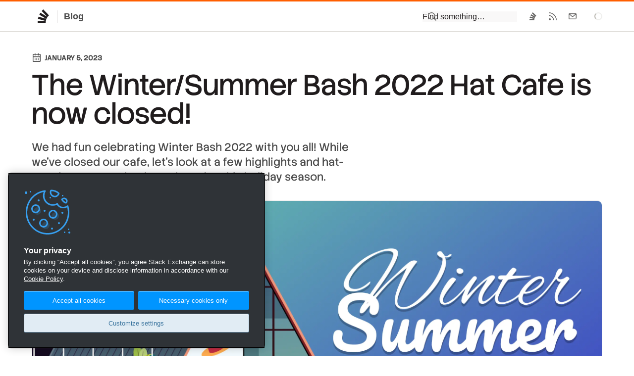

--- FILE ---
content_type: text/html;charset=utf-8
request_url: https://stackoverflow.blog/2023/01/05/the-winter-summer-bash-2022-hat-cafe-is-now-closed/
body_size: 19053
content:
<!DOCTYPE html><html  lang="en"><head><meta charset="utf-8"><meta name="viewport" content="width=device-width, initial-scale=1"><title>The Winter&#x2F;Summer Bash 2022 Hat Cafe is now closed! - Stack Overflow</title><link rel="preconnect" href="https://www.googletagmanager.com"><script src="https://www.googletagmanager.com/gtag/js?id=G-DTTX7JCXEJ" async data-hid="head-ga"></script><style>.p-article table{border-collapse:collapse;border-spacing:0;margin:2em auto;overflow:scroll;word-break:normal;word-break:keep-all;-webkit-overflow-scrolling:touch;width:100%}.p-article table th{font-weight:700}.p-article table td,.p-article table th{border:1px solid var(--black-100);padding:6px 13px}.p-article table tr:nth-child(2n){background-color:var(--black-100)}.p-article table tr:hover{background-color:var(--blue-200)}.p-article table ol,.p-article table ul{margin:0;padding:0}.p-article .wp-block-image{margin:2em 0;text-align:center}.p-article figcaption{color:var(--black-500);font-size:.8em;line-height:1.3em;margin:25px auto 0;max-width:620px}</style><style>nav a[data-v-eaf118fb],nav a[data-v-eaf118fb]:visited,nav button[data-v-eaf118fb]{color:var(--black)!important;display:block;padding:3px 0}nav a[data-v-eaf118fb]:hover,nav button[data-v-eaf118fb]:hover{color:var(--blue-500);text-decoration:underline}nav li>ul[data-v-eaf118fb]{border-left:3px solid var(--black-225);margin-top:3px;padding-left:10px}.sub-link[data-v-eaf118fb]{color:var(--black-400)!important}section h3[data-v-eaf118fb]{color:var(--black-400);font-size:16px;font-weight:500;margin:12px 0 24px}@media screen and (max-width:470px){.sections[data-v-eaf118fb]{flex-direction:column}}</style><link rel="stylesheet" href="/_nuxt/entry.CJtnv2GM.css" crossorigin><link rel="stylesheet" href="/_nuxt/Footer.qo6NxkRC.css" crossorigin><link rel="stylesheet" href="/_nuxt/Modal.wb0ZfAGS.css" crossorigin><link rel="stylesheet" href="/_nuxt/SanityContent.BqNNPrK6.css" crossorigin><link rel="modulepreload" as="script" crossorigin href="/_nuxt/DTzxto7W.js"><link rel="modulepreload" as="script" crossorigin href="/_nuxt/UMIy0wpp.js"><link rel="modulepreload" as="script" crossorigin href="/_nuxt/BYG1q1QX.js"><link rel="modulepreload" as="script" crossorigin href="/_nuxt/By2gdY9v.js"><link rel="modulepreload" as="script" crossorigin href="/_nuxt/b5MZ3O1D.js"><link rel="modulepreload" as="script" crossorigin href="/_nuxt/BT_JhHGq.js"><link rel="modulepreload" as="script" crossorigin href="/_nuxt/D017IOBx.js"><link rel="modulepreload" as="script" crossorigin href="/_nuxt/VEyCgdB-.js"><link rel="modulepreload" as="script" crossorigin href="/_nuxt/CWM7cr9K.js"><link rel="modulepreload" as="script" crossorigin href="/_nuxt/DIlcn8fN.js"><link rel="modulepreload" as="script" crossorigin href="/_nuxt/BLhlwtdH.js"><link rel="modulepreload" as="script" crossorigin href="/_nuxt/BbsqjGyn.js"><link rel="modulepreload" as="script" crossorigin href="/_nuxt/G8qOUg9U.js"><link rel="modulepreload" as="script" crossorigin href="/_nuxt/lbReCN6S.js"><link rel="preload" as="fetch" fetchpriority="low" crossorigin="anonymous" href="/_nuxt/builds/meta/dcd1baa0-635d-4f3d-b483-4e318af229b3.json"><script src="https://cdn.cookielaw.org/scripttemplates/otSDKStub.js" data-domain-script="b8cf34e4-1fe8-4a99-8bb6-1ef8da891c2f" defer data-hid="head-onetrust-sdk"></script><link rel="dns-prefetch" href="https://www.google-analytics.com"><meta name="format-detection" content="telephone=no"><meta name="theme-color" content="#FF5E00"><meta name="twitter:site" content="@stackoverflow"><meta name="twitter:card" content="summary_large_image"><meta name="robots" content="Index, Follow"><meta property="og:type" content="website"><link rel="icon" href="/favicon.ico" sizes="any"><link rel="icon" href="/favicon.svg" type="image/svg+xml"><link rel="apple-touch-icon" href="/apple-touch-icon.png"><link rel="image_src" href="/apple-touch-icon.png"><meta property="og:url" content="https://stackoverflow.blog/2023/01/05/the-winter-summer-bash-2022-hat-cafe-is-now-closed/"><link rel="canonical" href="https://stackoverflow.blog/2023/01/05/the-winter-summer-bash-2022-hat-cafe-is-now-closed/"><meta property="og:image" content="https://cdn.sanity.io/images/jo7n4k8s/production/894d4dd09d4200d0696744c07bb8c6c47542e657-2400x1260.png?w=1200&fm=png&auto=format"><script type="module" src="/_nuxt/DTzxto7W.js" crossorigin></script></head><body  class=""><script data-hid="body-theme-select">let stackex_theme = localStorage.getItem('stackex-theme'); if (stackex_theme) document.body.className += ' ' + stackex_theme</script><div id="__nuxt"><!--[--><!--[--><div class="nuxt-loading-indicator" style="position:fixed;top:0;right:0;left:0;pointer-events:none;width:auto;height:3px;opacity:0;background:#FF5E00;background-size:0% auto;transform:scaleX(0%);transform-origin:left;transition:transform 0.1s, height 0.4s, opacity 0.4s;z-index:999999;"></div><!--[--><!--[--><header class="s-topbar bs-none h64"><div class="p-wrapper d-flex w100 mx-auto ff-sans"><div class="flex--item4"><a href="/" class="s-topbar--logo d-inline-flex h:bg-black-150 bar-md py6"><svg width="32" height="32" viewBox="0 0 32 32" class="svg-icon IconGlyph32 fc-black-600" aria-hidden="true"><path d="m23.8 17.23.04.02v.01za17.6 17.6 0 0 0-3.36 8.23v.02a18 18 0 0 0-.05 4.53H4.01v-4.55h14.23q.03-.28.09-.56L4.62 21.1l1.14-4.39 13.88 3.84.2-.44L7.37 12.7l2.2-3.94 12.64 7.53.3-.37L12.18 5.23 15.3 2 25.8 12.87l1.11 1.15q-1.76 1.39-3.12 3.2"></path></svg><span class="fc-black-500 fw-bold fs-body3 bl ml12 pl12 bc-black-200">Blog</span></a></div><form class="print:d-none flex--item as-center ml-auto mr12 md:mr0"><div><div class="ps-relative sm:ps-absolute t100 l0 r0 mt1 sm:d-none"><div id="search" class="bg-black-100 sm:pl12 sm:pt12 sm:pr12 sm:pb12"><div class="ps-relative"><input placeholder="Find something…" class="s-input s-input__search fs-body2" type="text" autocomplete="off" spellcheck="false"><svg width="20" height="20" viewBox="0 0 20 20" class="svg-icon IconSearch s-input-icon s-input-icon__search" aria-hidden="true"><path d="M8.25 1a7.25 7.25 0 0 1 6.67 10.1l-1.17-1.17a5.75 5.75 0 1 0-.94 1.82l1.07 1.07 4.15 4.15-1.06 1.06-4.15-4.15A7.25 7.25 0 1 1 8.25 1"></path></svg><!----></div></div><!----></div><div class="d-none sm:d-block"><button type="button" class="s-topbar--item p12 s-btn s-btn__icon s-btn__clear" role="menuitem" aria-label="Search" aria-haspopup="true" aria-controls="search" title="Click to show search"><svg width="20" height="20" viewBox="0 0 20 20" class="svg-icon IconSearch" aria-hidden="true"><path d="M8.25 1a7.25 7.25 0 0 1 6.67 10.1l-1.17-1.17a5.75 5.75 0 1 0-.94 1.82l1.07 1.07 4.15 4.15-1.06 1.06-4.15-4.15A7.25 7.25 0 1 1 8.25 1"></path></svg></button></div></div></form><div class="flex--item d-flex jc-end"><div class="sm:d-none d-flex jc-end fl1 mr24 s-topbar--content"><a class="s-topbar--item bar-md" href="https://stackoverflow.com"><svg width="20" height="20" viewBox="0 0 20 20" class="svg-icon IconGlyph" aria-hidden="true"><path d="m14.83 10.7.02.01v.01za10 10 0 0 0-1.3 2.21l-.02.04q-.5 1.16-.69 2.45v.02A10 10 0 0 0 12.8 18H3v-2.6h8.5l.06-.31-8.2-2.17.69-2.51 8.3 2.2.1-.26-7.43-4.24 1.31-2.25 7.56 4.3.18-.2-6.19-6.12L9.74 2l6.29 6.21.66.66a10 10 0 0 0-1.86 1.83"></path></svg></a><a class="s-topbar--item bar-md" href="/feed"><svg width="20" height="20" viewBox="0 0 20 20" class="svg-icon IconRSS" aria-hidden="true"><path d="M4 14a2 2 0 1 1 0 4 2 2 0 0 1 0-4M2.53 7.53A10.5 10.5 0 0 1 12.48 18h-1.5A9 9 0 0 0 2 9.02v-1.5zM2.4 2.02A16 16 0 0 1 18 18h-1.5c0-8-6.5-14.48-14.49-14.49v-1.5z"></path></svg></a><a class="s-topbar--item bar-md" href="https://stackoverflow.com/users/email/settings/current"><svg width="20" height="20" viewBox="0 0 20 20" class="svg-icon IconMail" aria-hidden="true"><path d="M16.5 4c.78 0 1.42.59 1.5 1.35v9.15h-1.5V16H3.35A1.5 1.5 0 0 1 2 14.64L2 14.5V5.35A1.5 1.5 0 0 1 3.36 4L3.5 4zm-5.04 6.73c-.84.72-2.08.72-2.92 0L3.5 6.42v8.08h13V6.42zM9.51 9.6c.28.24.7.24.98 0l4.77-4.09H4.74z"></path></svg></a></div><div class="flex--item fl-shrink0 s-spinner s-spinner__sm as-center fc-black-300"><div class="v-visible-sr">Loading…</div></div></div></div></header><!----><!--]--><div class="p-wrapper bbr-lg mx-auto bg-white pt32 pb64 sm:pt12"><div class="d-flex lg:fd-column"><div class="flex--item2 ps-relative lg:d-none mr48 sm:mr0"><div><nav class="fs-subheading"><ul class="list-reset sm:d-flex sm:fw-wrap"><li class="my4"><a href="/" class="px12 py6 d-block bar-pill d-flex ai-center ws-nowrap fc-black-500 h:bg-black-200"><svg class="svg-icon mr12" height="22" viewBox="0 96 960 960" width="22"><path d="M480.276 968.131q-81.189 0-152.621-30.618-71.432-30.618-124.991-84.177-53.559-53.559-84.177-124.949-30.618-71.391-30.618-152.845 0-81.455 30.618-152.387t84.177-124.491q53.559-53.559 124.949-84.177 71.391-30.618 152.845-30.618 81.455 0 152.387 30.618t124.491 84.177q53.559 53.559 84.177 124.716 30.618 71.156 30.618 152.344 0 81.189-30.618 152.621-30.618 71.432-84.177 124.991-53.559 53.559-124.716 84.177-71.156 30.618-152.344 30.618ZM480 885.13q129.043 0 219.087-90.043Q789.13 705.043 789.13 576t-90.043-219.087Q609.043 266.87 480 266.87t-219.087 90.043Q170.87 446.957 170.87 576t90.043 219.087Q350.957 885.13 480 885.13ZM480 576Z"></path></svg> Everything </a></li><li class="my4"><a href="/productivity/" class="px12 py6 d-block bar-pill d-flex ai-center ws-nowrap fc-black-500 h:bg-black-200"><svg class="svg-icon mr12" height="22" viewBox="0 96 960 960" width="22"><path d="M107.37 787.674Q92.696 773 92.576 753.728q-.12-19.272 14.554-33.706l239-238q7.718-7.957 16.413-11.316 8.696-3.358 17.653-3.358 8.956 0 17.413 3.358 8.456 3.359 16.413 11.316l125.174 125.173 185.608-185.847h-49.869q-19.153 0-33.326-14.174-14.174-14.174-14.174-33.326t14.174-33.326q14.173-14.174 33.326-14.174h164.261q19.152 0 33.326 14.174t14.174 33.326V537.87q0 19.152-14.174 33.326t-33.326 14.174q-19.153 0-33.326-14.174-14.174-14.174-14.174-33.326V489L573.022 707.674q-7.718 7.717-16.294 11.196-8.576 3.478-17.532 3.478-8.957 0-17.653-3.478-8.695-3.479-16.413-11.196L380.196 582.5 173.022 788.674q-14.674 14.674-33.446 13.554-18.772-1.119-32.206-14.554Z"></path></svg> Productivity </a></li><li class="my4"><a href="/ai/" class="px12 py6 d-block bar-pill d-flex ai-center ws-nowrap fc-black-500 h:bg-black-200"><svg class="svg-icon mr12" height="22" viewBox="0 96 960 960" width="22"><path d="M222.218 916.783q-34.483 0-58.742-24.259t-24.259-58.742V432q0-81.993 57.395-139.388Q254.007 235.217 336 235.217h288q81.993 0 139.388 57.395Q820.783 350.007 820.783 432v401.782q0 34.483-24.259 58.742t-58.742 24.259H222.218Zm0-83.001h515.564V432q0-47.109-33.336-80.446-33.337-33.336-80.446-33.336H336q-47.109 0-80.446 33.336-33.336 33.337-33.336 80.446v401.782Zm137.57-252.999q-31.94 0-54.255-22.528-22.316-22.528-22.316-54.467 0-31.94 22.528-54.255 22.528-22.316 54.467-22.316 31.94 0 54.255 22.528 22.316 22.528 22.316 54.467 0 31.94-22.528 54.255-22.528 22.316-54.467 22.316Zm240 0q-31.94 0-54.255-22.528-22.316-22.528-22.316-54.467 0-31.94 22.528-54.255 22.528-22.316 54.467-22.316 31.94 0 54.255 22.528 22.316 22.528 22.316 54.467 0 31.94-22.528 54.255-22.528 22.316-54.467 22.316ZM286.804 833.782l-3.108-66.473q0-34.57 24.258-58.679 24.259-24.109 58.742-24.109h226.608q34.483 0 58.742 24.259 24.258 24.259 24.258 58.742l-4.782 66.26h-75.826V765.13h-75.392l-2.152 68.652h-77.261l-1.195-68.652h-75.392v68.652h-77.5Zm-64.586 0h515.564-515.564Z"></path></svg> AI/ML </a></li><li class="my4"><a href="/open-source/" class="px12 py6 d-block bar-pill d-flex ai-center ws-nowrap fc-black-500 h:bg-black-200"><svg class="svg-icon mr12" height="22" viewBox="0 96 960 960" width="22"><path d="M166.669 904.131q-37.582 0-66.191-28.609t-28.609-65.908V338.799q0-37.538 28.609-66.027 28.609-28.49 66.392-28.49h185.999q19.295 0 36.864 7.479 17.568 7.478 30.789 20.869L476 327.869h320.756q38.396 0 64.885 28.609 26.49 28.609 26.49 66.392H436.456l-83.587-83.587H166.87v471.043l75.369-237.043q9.196-29.109 34.573-47.761 25.377-18.652 56.71-18.652h484.347q48.83 0 77.013 38.543 28.183 38.544 13.031 85.283l-64.065 201.847q-10.556 34.37-35.398 52.979-24.841 18.609-59.532 18.609H166.669Zm100.397-95.001h485.108l67.456-211.26H334.522l-67.456 211.26Zm0 0 67.456-211.26-67.456 211.26ZM166.87 517.87V339.283 517.87Z"></path></svg> Open Source </a></li><li class="my4"><a href="/business/" class="px12 py6 d-block bar-pill d-flex ai-center ws-nowrap fc-black-500 h:bg-black-200"><svg width="22" height="22" class="svg-icon mr12"><path fill-rule="evenodd" clip-rule="evenodd" d="M11.0063 19.9863C9.76594 19.9863 8.60009 19.7525 7.50877 19.2847C6.41745 18.8169 5.46265 18.1739 4.64439 17.3556C3.82613 16.5374 3.18311 15.5829 2.71533 14.4922C2.24756 13.4015 2.01367 12.2339 2.01367 10.9895C2.01367 9.74506 2.24756 8.58099 2.71533 7.49731C3.18311 6.41363 3.82613 5.46265 4.64439 4.64439C5.46265 3.82613 6.41712 3.18311 7.5078 2.71533C8.5985 2.24756 9.76607 2.01367 11.0105 2.01367C12.255 2.01367 13.419 2.24756 14.5027 2.71533C15.5864 3.18311 16.5374 3.82613 17.3556 4.64439C18.1739 5.46265 18.8169 6.41534 19.2847 7.50247C19.7525 8.58957 19.9863 9.75331 19.9863 10.9937C19.9863 12.2341 19.7525 13.3999 19.2847 14.4912C18.8169 15.5826 18.1739 16.5374 17.3556 17.3556C16.5374 18.1739 15.5847 18.8169 14.4975 19.2847C13.4104 19.7525 12.2467 19.9863 11.0063 19.9863ZM16.9276 14.9271C15.9176 14.5563 14.1686 14.1056 12 13.9946V12H18.022C17.8847 13.0742 17.5199 14.0499 16.9276 14.9271ZM15.4362 16.5493C14.5937 16.3153 13.4094 16.0777 12 15.9975V18.022C13.2868 17.8575 14.4322 17.3666 15.4362 16.5493ZM10 15.9975V18.022C8.71516 17.8577 7.57126 17.3681 6.56829 16.553C7.40309 16.3182 8.58495 16.0783 10 15.9975ZM10 13.9946C7.82231 14.1063 6.0772 14.5616 5.07753 14.9347C4.48225 14.0555 4.11574 13.0773 3.97799 12H10V13.9946ZM10 10H3.97799C4.11581 8.92212 4.48265 7.94342 5.07849 7.06392C6.07974 7.43463 7.82781 7.88937 10 8.00403V10ZM10 3.97799C8.71655 4.1421 7.57372 4.6309 6.57153 5.44439C7.40926 5.67875 8.59119 5.91821 10 6.00097V3.97799ZM12 3.97799V6.00448C13.4159 5.92617 14.6003 5.68818 15.4399 5.45371C14.435 4.63463 13.2884 4.14272 12 3.97799ZM16.9289 7.0748C15.9204 7.44792 14.1743 7.89917 12 8.00719V10H18.022C17.8848 8.92656 17.5204 7.9515 16.9289 7.0748Z" fill="#000"></path></svg> Business Hub <!----></a></li></ul><ul class="list-reset pt12 mt16 bt bc-black-200 sm:d-flex sm:fw-wrap"><li class="my4"><a href="/company/" class="px12 py6 d-block bar-pill d-flex ai-center ws-nowrap fc-black-500 h:bg-black-200"><svg width="20" height="20" viewBox="0 0 20 20" class="svg-icon IconGlyph mr16" aria-hidden="true"><path d="m14.83 10.7.02.01v.01za10 10 0 0 0-1.3 2.21l-.02.04q-.5 1.16-.69 2.45v.02A10 10 0 0 0 12.8 18H3v-2.6h8.5l.06-.31-8.2-2.17.69-2.51 8.3 2.2.1-.26-7.43-4.24 1.31-2.25 7.56 4.3.18-.2-6.19-6.12L9.74 2l6.29 6.21.66.66a10 10 0 0 0-1.86 1.83"></path></svg> Company </a></li><li class="my4"><a href="/releases/" class="px12 py6 d-block bar-pill d-flex ai-center ws-nowrap fc-black-500 h:bg-black-200"><svg class="svg-icon mr12" height="22" viewBox="0 96 960 960" width="22"><path d="M427.696 825.261v-218.87L242.87 499.457v218.869l184.826 106.935Zm104.608 0L717.13 718.326V499.457L532.304 606.391v218.87ZM480 514.978l189.826-108.935L480 296.348 290.174 406.043 480 514.978ZM177.37 803.891q-19.492-11.478-30.496-30.543-11.005-19.065-11.005-42.022V419.674q0-22.638 11.005-41.442 11.004-18.805 30.496-30.123L438.5 196.782q19.522-11.434 41.566-11.434 22.043 0 41.434 11.434l261.13 151.327q19.492 11.318 30.496 30.123 11.005 18.804 11.005 41.442v312.652q0 22.638-11.005 41.442-11.004 18.805-30.496 30.123L521.5 955.218q-19.522 11.434-41.566 11.434-22.043 0-41.434-11.434L177.37 803.891ZM480 576Z"></path></svg> Releases </a></li></ul><ul class="list-reset pt12 mt16 bt bc-black-200 sm:d-flex sm:fw-wrap"><li class="my4"><a href="/podcast/" class="px12 py6 d-block bar-pill d-flex ai-center ws-nowrap fc-black-500 h:bg-black-200"><svg width="22" height="22" fill="none" class="svg-icon mr12"><path d="M16.79 3.631a.798.798 0 1 0-.877 1.335 7.698 7.698 0 0 1 3.49 6.451 7.698 7.698 0 0 1-3.49 6.452.798.798 0 1 0 .876 1.334A9.291 9.291 0 0 0 21 11.417a9.29 9.29 0 0 0-4.21-7.786zm1.043 7.786a6.09 6.09 0 0 0-2.829-5.154.788.788 0 0 0-1.092.246.801.801 0 0 0 .244 1.1 4.501 4.501 0 0 1 2.094 3.808c0 1.547-.783 2.97-2.094 3.807a.8.8 0 0 0-.244 1.1.79.79 0 0 0 1.092.247 6.09 6.09 0 0 0 2.83-5.154zM13.157 8.88a.792.792 0 0 0-.764 1.387c.426.235.69.675.69 1.149s-.264.914-.69 1.148a.792.792 0 0 0 .764 1.388 2.901 2.901 0 0 0 1.51-2.536 2.9 2.9 0 0 0-1.51-2.536z" fill="currentColor"></path><path fill-rule="evenodd" clip-rule="evenodd" d="M7.156 5.511C8.252 4.364 10 5.262 10 6.688v9.624c0 1.423-1.746 2.326-2.844 1.177L5.02 15.25H2.656c-.958 0-1.656-.8-1.656-1.688V9.437c0-.887.698-1.687 1.656-1.687H5.02L7.156 5.51zM8 7.524L5.875 9.75H3v3.5h2.875L8 15.476V7.524z" fill="currentColor"></path></svg> Podcast </a></li><li class="my4"><a href="/newsletter/" class="px12 py6 d-block bar-pill d-flex ai-center ws-nowrap fc-black-500 h:bg-black-200"><svg class="svg-icon mr12" height="22" viewBox="0 96 960 960" width="22"><path d="M112.587 832.283V319.717q0-25.847 21.011-39.652 21.011-13.804 44.641-3.369l607.609 255.282q29.109 12.435 29.109 44.022 0 31.587-29.109 44.022L178.239 875.304q-23.63 10.435-44.641-3.369-21.011-13.805-21.011-39.652ZM204 766.413 654.152 576 204 385.587v125.826L447.587 576 204 640.587v125.826ZM204 576V385.587v380.826V576Z"></path></svg> Newsletter </a></li></ul></nav><div class="mt16 bt bc-black-200 pl12 pr12 pt24 md:d-none"><div class="tt-uppercase fc-light fs-body1 mb12"><a class="fc-light h:fc-black-500" href="https://stackoverflow.co/"> Stack Overflow Business </a></div><a class="d-block pb12 fw-light fc-black-500 h:fc-blue-500" href="https://stackoverflow.co/internal/?utm_source=so-owned&amp;utm_medium=blog&amp;utm_campaign=nav-side-bar"><div class="fc-black-500 wmx2"><strong class="fw-medium">Stack Internal</strong>: the knowledge intelligence layer that powers enterprise AI.</div></a><a class="d-block pb12 fw-light fc-black-500 h:fc-blue-500" href="https://stackoverflow.co/data-licensing/?utm_source=so-owned&amp;utm_medium=blog&amp;utm_campaign=nav-side-bar"><div class="fc-black-500 wmx2"><strong class="fw-medium">Stack Data Licensing</strong>: decades of verified, technical knowledge to boost AI performance and trust.</div></a><a class="d-block pb12 fw-light fc-black-500 h:fc-blue-500" href="https://stackoverflow.co/advertising/employer-branding/?utm_source=so-owned&amp;utm_medium=blog&amp;utm_campaign=nav-side-bar"><div class="fc-black-500 wmx2"><strong class="fw-medium">Stack Ads</strong>: engage developers where it matters — in their daily workflow.</div></a></div></div></div><article class="post flex--item7 wmn0 lg:wmx100 lg:pb48" itemscope itemtype="https://schema.org/Article"><header class="mb32 pt12"><time datetime="2023-01-05T20:58:54.000Z" class="flex--item tt-uppercase fw-bold fs-body1 fc-black-500 d-flex mb16" itemprop="datePublished"><svg width="20" height="20" viewBox="0 0 20 20" class="svg-icon IconCalendar va-middle mr6 mtn1" aria-hidden="true"><path d="M13.2.6c.44 0 .8.35.8.8V2h2.5c.83 0 1.5.67 1.5 1.5v13c0 .83-.67 1.5-1.5 1.5h-13A1.5 1.5 0 0 1 2 16.5v-13C2 2.67 2.67 2 3.5 2H6v-.6a.8.8 0 0 1 1.6 0V2h4.8v-.6c0-.45.35-.8.8-.8M3.5 16.5h13v-8h-13zm4-2H6V13h1.5zm3.25 0h-1.5V13h1.5zm3.25 0h-1.5V13H14zm-6.5-3H6V10h1.5zm3.25 0h-1.5V10h1.5zm3.25 0h-1.5V10H14zM3.5 7h13V3.5H14v1.09a.8.8 0 0 1-1.6 0V3.5H7.6v1.09a.8.8 0 0 1-1.6 0V3.5H3.5z"></path></svg> January 5, 2023</time><h1 class="fs-display2 lh-xs ff-stack-sans-headline mb24" itemprop="name">The Winter/Summer Bash 2022 Hat Cafe is now closed!</h1><p class="fs-title fc-black-500 wmx6" itemprop="abstract">We had fun celebrating Winter Bash 2022 with you all! While we’ve closed our cafe, let’s look at a few highlights and hat-wearing avatars that brought us joy this holiday season. </p><figure class="m0"><img src="https://cdn.sanity.io/images/jo7n4k8s/production/894d4dd09d4200d0696744c07bb8c6c47542e657-2400x1260.png?w=1200&amp;h=630&amp;auto=format&amp;dpr=2" width="1200" height="630" class="bar-md w100 mt32 h-auto d-block as-start ba bc-black-150" alt="Article hero image" itemprop="image"><!----></figure></header><div itemprop="articleBody" class="s-prose"><!--[--><p>As they say, all good things must come to an end. <a href="https://winterbash2022.stackexchange.com/"><!--[-->Winter/Summer Bash 2022<!--]--></a> has concluded, but we hope everyone had an excellent time.</p><p>Before we share some fun highlights from the event, we want to give a big thank you to this year’s Winter Bash 2022 sponsor, <a href="https://www.splunk.com/en_us/products/observability.html?utm_medium=display&amp;utm_source=stackoverflow&amp;utm_campaign=GlobalFY23Q4_DGN_GLBL_ADV_O11Y_EN_SO_WinterBashDec22"><!--[-->Splunk<!--]--></a>. Splunk delivers full-stack visibility across infrastructure, applications, and business services across any environment in real time. Thanks, Splunk, for the support!</p><p>Each year, the staff looks forward to gathering stats, discovering highlights, and seeing the fun things our site members do with their hats. This year was no exception, so let’s hop on it.</p><p>The team pulled out all the stops this year and created 47 hats - to see a full list of hats and how to earn them, check out this <a href="https://meta.stackexchange.com/questions/384707/winter-summer-bash-2022-hat-list-%ef%b8%8f-%ef%b8%8f"><!--[-->community-created list<!--]--></a>. We felt extra sneaky, so 26 were secret hats, while 21 were non-secret hats. <a href="https://winterbash2022.stackexchange.com/2cool4skool"><!--[-->2cool4skool <!--]--></a>and <a href="https://winterbash2022.stackexchange.com/i-voted"><!--[-->I Voted<!--]--></a> were the most widely earned hats across the board, with 2cool4skool being distributed 797,834 times and I Voted distributed 200,845 times. We gave out a total of 1,477,208 non-secret hats and 424,735 secret hats across 1,063,300 profiles. Wow, that’s a lot of hats!</p><p>The least awarded hats this year were <a href="https://winterbash2022.stackexchange.com/cubed-away"><!--[-->Cubed Away<!--]--></a> (4 users), <a href="https://winterbash2022.stackexchange.com/squared-away"><!--[-->Squared Away<!--]--></a> (12 users), and <a href="https://winterbash2022.stackexchange.com/running-up-that-hill"><!--[-->Running Up That Hill <!--]--></a>(12 users).</p><p>Each year, the effort to top <a href="https://winterbash2022.stackexchange.com/leaderboard"><!--[-->our leaderboard<!--]--></a> is intense, and this year was no different in that regard. Kudos goes to <a href="https://stackoverflow.com/users/8708364/u13-forward"><!--[-->U13-Forward<!--]--></a> and <a href="https://stackoverflow.com/users/12366110/cdjb"><!--[-->CDJB<!--]--></a> for collecting all 47 hats! Congratulations are also well deserved for <a href="https://stackoverflow.com/users/2275490/vickel"><!--[-->Vickel<!--]--></a> (with 46 hats), <a href="https://stackoverflow.com/users/8864226/james-risner"><!--[-->James Risner<!--]--></a>, (with 45 hats), and <a href="https://stackoverflow.com/users/10607772/double-beep"><!--[-->double-beep<!--]--></a> (with 45 hats).</p><figure class="ml0 mr0 my32" _key="6611d94b1d98" _type="image"><img loading="lazy" src="https://cdn.sanity.io/images/jo7n4k8s/production/c3c12e0cdc864e2bb07fa5f820c3afc4418c3b40-904x596.png?auto=format" class="wmx100 h-auto mx-auto d-block bar-md mb12"><!----></figure><p>We’ve celebrated Winter/Summer Bash for a while now, but it never ceases to amaze us how some members get into the top 5 of the leaderboard for consecutive years. Extra congratulations go to U13-Forward, Vickel, and double-beep, for being in the top five three years in a row!</p><p>At the close of the event, 70,448 users were wearing hats and 336 of these users were wearing different hats on different sites. If you’d like to check out more exciting tidbits about Winter/Summer Bash 2022, all of our public stats for the event can be found on <a href="https://winterbash2022.stackexchange.com/stats"><!--[-->this page<!--]--></a>.</p><p>Also, a special shout out to the community members who participated in the chat room to puzzle out all of the secret hats (and the Sparkles the Unicorn puzzle). There were over 6,000 messages over the course of Winter Bash!</p><p>Before we sign off, it’s become a tradition to share some of our favorite avatar and hat combinations shared in the yearly <a href="https://meta.stackexchange.com/questions/384712/show-off-your-hats-2022-edition"><!--[-->Show off your hats!<!--]--></a> post on Meta Stack Exchange.</p><p>From <a href="https://meta.stackexchange.com/users/1093401/rdk"><!--[-->RDK<!--]--></a>, we have Albert Einstein quite literally being Albert Einstein:</p><figure class="ml0 mr0 my32" _key="6a0eab59503f" _type="image"><img loading="lazy" src="https://cdn.sanity.io/images/jo7n4k8s/production/80f147c892d1b8bbedbfbfc9545407429381692c-564x575.png?auto=format" class="wmx100 h-auto mx-auto d-block bar-md mb12"><!----></figure><p>From <a href="https://meta.stackexchange.com/users/289255/adiga"><!--[-->adiga<!--]--></a>, we have a low power situation and the mood we all feel in this situation:</p><figure class="ml0 mr0 my32" _key="cc181e036421" _type="image"><img loading="lazy" src="https://cdn.sanity.io/images/jo7n4k8s/production/5d89e157609f2172dda04faec582e17cc085e2a0-205x232.png?auto=format" class="wmx100 h-auto mx-auto d-block bar-md mb12"><!----></figure><p>Last but not least, we have <a href="https://meta.stackexchange.com/users/401803/hkotsubo"><!--[-->hkotsubo<!--]--></a> giving us the perfect reason to climb a mountain:</p><figure class="ml0 mr0 my32" _key="c6d4391ed305" _type="image"><img loading="lazy" src="https://cdn.sanity.io/images/jo7n4k8s/production/c726aa2665ae5d29139b6403dce30db005b3f7ef-494x489.jpg?auto=format" class="wmx100 h-auto mx-auto d-block bar-md mb12"><!----></figure><p>We had a lot of fun creating Winter/Summer Bash 2022, and we hope you enjoyed participating. Thanks to everyone for making this a spectacular event once more, and we hope you have a wonderful 2023!</p><!--]--></div><!----></article><aside class="flex--item3 pt12 ml48 lg:ml0"><!----><!----><div class="mb24 pb24 bb bc-black-200"><div class="fc-black-400 tt-uppercase fw-bold fs-body2 mb16"> Author<!--[-->s<!--]--></div><!--[--><a href="/author/ecampbell/" class="d-block bar-md p24 my12 ba fc-black h:fc-blue-500 bg-orange-100 bc-orange-200" title="View full bio and posts"><div class="d-flex ai-center"><div><div class="fw-bold fs-body3" itemprop="author">Eric Campbell<svg width="20" height="20" viewBox="0 0 20 20" class="svg-icon IconArrowRight va-middle mtn4 ml2" aria-hidden="true"><path d="m17.52 9.28.56.54-.56.54-7.25 6.93-1.04-1.08 5.97-5.71H2V9h15.24zM15.7 7.5h-2.15L9.23 3.29l1.04-1.08z"></path></svg></div><!----><div class="mt4"><span class="bg-orange-400 fc-white d:fc-white bar-md px4 pb2 pt2 fs-body1">Staff</span></div><!----></div><div class="ml-auto ps-relative as-center"><img class="ba bc-orange-400 mtn12 bar-circle bs-sm" width="48" height="48" src="https://cdn.sanity.io/images/jo7n4k8s/production/a9a2596964cb1923afc59d3daa5d3784e2fbb2b7-1024x1024.jpg?w=96&amp;h=96&amp;auto=format" alt="Image of Eric Campbell"></div></div><!----></a><!--]--></div><div class="d-flex ai-start gs4 ff-row-wrap" itemprop="keywords"><!----><!--[--><a href="/community/" class="bc-blue-400 fc-blue-500 h:bg-blue-200 h:bc-blue-500 flex--item ba bar-md fw-bold px8 py2" style="">Community</a><a href="/hats/" class="bc-blue-400 fc-blue-500 h:bg-blue-200 h:bc-blue-500 flex--item ba bar-md fw-bold px8 py2" style="">hats</a><a href="/splunk/" class="bc-blue-400 fc-blue-500 h:bg-blue-200 h:bc-blue-500 flex--item ba bar-md fw-bold px8 py2" style="">splunk</a><a href="/winter-bash/" class="bc-blue-400 fc-blue-500 h:bg-blue-200 h:bc-blue-500 flex--item ba bar-md fw-bold px8 py2" style="">winter bash</a><a href="/winterbash/" class="bc-blue-400 fc-blue-500 h:bg-blue-200 h:bc-blue-500 flex--item ba bar-md fw-bold px8 py2" style="">winterbash</a><!--]--><!----></div><!----><!----><!--[--><div class="fc-black-400 mt32 tt-uppercase fw-bold fs-body2 mb16"> Recent articles </div><div class="ba bc-black-150 bar-md bar-md pb24 pl24 pr24 bg-black-100"><!--[--><article class="overflow-hidden pt16 mt16" itemscope itemtype="https://schema.org/Article"><div class="d-flex gs32 gsx h100 lg:fd-column"><div class="flex--item12 d-flex fd-column"><time datetime="2026-01-26T15:00:00.000Z" class="flex--item tt-uppercase fw-bold fs-body1 fc-black-500 d-flex mb12" itemprop="datePublished"><svg width="20" height="20" viewBox="0 0 20 20" class="svg-icon IconCalendar va-middle mr6 mtn1" aria-hidden="true"><path d="M13.2.6c.44 0 .8.35.8.8V2h2.5c.83 0 1.5.67 1.5 1.5v13c0 .83-.67 1.5-1.5 1.5h-13A1.5 1.5 0 0 1 2 16.5v-13C2 2.67 2.67 2 3.5 2H6v-.6a.8.8 0 0 1 1.6 0V2h4.8v-.6c0-.45.35-.8.8-.8M3.5 16.5h13v-8h-13zm4-2H6V13h1.5zm3.25 0h-1.5V13h1.5zm3.25 0h-1.5V13H14zm-6.5-3H6V10h1.5zm3.25 0h-1.5V10h1.5zm3.25 0h-1.5V10H14zM3.5 7h13V3.5H14v1.09a.8.8 0 0 1-1.6 0V3.5H7.6v1.09a.8.8 0 0 1-1.6 0V3.5H3.5z"></path></svg> January 26, 2026</time><a href="/2026/01/26/stack-gives-back-2025/" class="fc-black h:fc-blue-400"><h1 class="fs-subheading ff-stack-sans-headline lh-sm wmx7 mb0" itemprop="name">Stack Gives Back 2025!</h1></a><!----><!----><!----></div><!----></div></article><article class="overflow-hidden pt16 mt16 bt bc-black-200" itemscope itemtype="https://schema.org/Article"><div class="d-flex gs32 gsx h100 lg:fd-column"><div class="flex--item12 d-flex fd-column"><time datetime="2026-01-22T15:00:00.000Z" class="flex--item tt-uppercase fw-bold fs-body1 fc-black-500 d-flex mb12" itemprop="datePublished"><svg width="20" height="20" viewBox="0 0 20 20" class="svg-icon IconCalendar va-middle mr6 mtn1" aria-hidden="true"><path d="M13.2.6c.44 0 .8.35.8.8V2h2.5c.83 0 1.5.67 1.5 1.5v13c0 .83-.67 1.5-1.5 1.5h-13A1.5 1.5 0 0 1 2 16.5v-13C2 2.67 2.67 2 3.5 2H6v-.6a.8.8 0 0 1 1.6 0V2h4.8v-.6c0-.45.35-.8.8-.8M3.5 16.5h13v-8h-13zm4-2H6V13h1.5zm3.25 0h-1.5V13h1.5zm3.25 0h-1.5V13H14zm-6.5-3H6V10h1.5zm3.25 0h-1.5V10h1.5zm3.25 0h-1.5V10H14zM3.5 7h13V3.5H14v1.09a.8.8 0 0 1-1.6 0V3.5H7.6v1.09a.8.8 0 0 1-1.6 0V3.5H3.5z"></path></svg> January 22, 2026</time><a href="/2026/01/22/automate-your-security-whack-a-mole-q-and-a-with-exaforce/" class="fc-black h:fc-blue-400"><h1 class="fs-subheading ff-stack-sans-headline lh-sm wmx7 mb0" itemprop="name">Automate your security whack-a-mole: Q&amp;A with Exaforce</h1></a><!----><!----><!----></div><!----></div></article><article class="overflow-hidden pt16 mt16 bt bc-black-200" itemscope itemtype="https://schema.org/Article"><div class="d-flex gs32 gsx h100 lg:fd-column"><div class="flex--item12 d-flex fd-column"><time datetime="2026-01-21T10:00:00.000-05:00" class="flex--item tt-uppercase fw-bold fs-body1 fc-black-500 d-flex mb12" itemprop="datePublished"><svg width="20" height="20" viewBox="0 0 20 20" class="svg-icon IconCalendar va-middle mr6 mtn1" aria-hidden="true"><path d="M13.2.6c.44 0 .8.35.8.8V2h2.5c.83 0 1.5.67 1.5 1.5v13c0 .83-.67 1.5-1.5 1.5h-13A1.5 1.5 0 0 1 2 16.5v-13C2 2.67 2.67 2 3.5 2H6v-.6a.8.8 0 0 1 1.6 0V2h4.8v-.6c0-.45.35-.8.8-.8M3.5 16.5h13v-8h-13zm4-2H6V13h1.5zm3.25 0h-1.5V13h1.5zm3.25 0h-1.5V13H14zm-6.5-3H6V10h1.5zm3.25 0h-1.5V10h1.5zm3.25 0h-1.5V10H14zM3.5 7h13V3.5H14v1.09a.8.8 0 0 1-1.6 0V3.5H7.6v1.09a.8.8 0 0 1-1.6 0V3.5H3.5z"></path></svg> January 21, 2026</time><a href="/2026/01/21/is-that-allowed-authentication-and-authorization-in-model-context-protocol/" class="fc-black h:fc-blue-400"><h1 class="fs-subheading ff-stack-sans-headline lh-sm wmx7 mb0" itemprop="name">Is that allowed? Authentication and authorization in Model Context Protocol</h1></a><!----><!----><!----></div><!----></div></article><article class="overflow-hidden pt16 mt16 bt bc-black-200" itemscope itemtype="https://schema.org/Article"><div class="d-flex gs32 gsx h100 lg:fd-column"><div class="flex--item12 d-flex fd-column"><time datetime="2026-01-15T10:00:00.000-05:00" class="flex--item tt-uppercase fw-bold fs-body1 fc-black-500 d-flex mb12" itemprop="datePublished"><svg width="20" height="20" viewBox="0 0 20 20" class="svg-icon IconCalendar va-middle mr6 mtn1" aria-hidden="true"><path d="M13.2.6c.44 0 .8.35.8.8V2h2.5c.83 0 1.5.67 1.5 1.5v13c0 .83-.67 1.5-1.5 1.5h-13A1.5 1.5 0 0 1 2 16.5v-13C2 2.67 2.67 2 3.5 2H6v-.6a.8.8 0 0 1 1.6 0V2h4.8v-.6c0-.45.35-.8.8-.8M3.5 16.5h13v-8h-13zm4-2H6V13h1.5zm3.25 0h-1.5V13h1.5zm3.25 0h-1.5V13H14zm-6.5-3H6V10h1.5zm3.25 0h-1.5V10h1.5zm3.25 0h-1.5V10H14zM3.5 7h13V3.5H14v1.09a.8.8 0 0 1-1.6 0V3.5H7.6v1.09a.8.8 0 0 1-1.6 0V3.5H3.5z"></path></svg> January 15, 2026</time><a href="/2026/01/15/how-stack-overflow-is-taking-on-spam-and-bad-actors/" class="fc-black h:fc-blue-400"><h1 class="fs-subheading ff-stack-sans-headline lh-sm wmx7 mb0" itemprop="name">How Stack Overflow is taking on spam and bad actors</h1></a><!----><!----><!----></div><!----></div></article><!--]--></div><div class="fc-black-400 mt32 tt-uppercase fw-bold fs-body2 mb16"> Latest Podcast </div><!--[--><article class="overflow-hidden p24 bg-black-600 fc-white ba bc-transparent bar-md mb16" itemscope itemtype="https://schema.org/Article"><div class="d-flex gs32 gsx h100 lg:fd-column"><div class="flex--item12 d-flex fd-column"><time datetime="2026-01-27T08:40:00.000Z" class="flex--item tt-uppercase fw-bold fs-body1 fc-black-300 d-flex mb12" itemprop="datePublished"><svg width="20" height="20" viewBox="0 0 20 20" class="svg-icon IconCalendar va-middle mr6 mtn1" aria-hidden="true"><path d="M13.2.6c.44 0 .8.35.8.8V2h2.5c.83 0 1.5.67 1.5 1.5v13c0 .83-.67 1.5-1.5 1.5h-13A1.5 1.5 0 0 1 2 16.5v-13C2 2.67 2.67 2 3.5 2H6v-.6a.8.8 0 0 1 1.6 0V2h4.8v-.6c0-.45.35-.8.8-.8M3.5 16.5h13v-8h-13zm4-2H6V13h1.5zm3.25 0h-1.5V13h1.5zm3.25 0h-1.5V13H14zm-6.5-3H6V10h1.5zm3.25 0h-1.5V10h1.5zm3.25 0h-1.5V10H14zM3.5 7h13V3.5H14v1.09a.8.8 0 0 1-1.6 0V3.5H7.6v1.09a.8.8 0 0 1-1.6 0V3.5H3.5z"></path></svg> January 27, 2026</time><a href="/2026/01/27/spy-vs-spy-at-scale/" class="fc-white h:fc-blue-400"><h1 class="fs-subheading d:fc-white ff-stack-sans-headline lh-sm wmx7 mb0" itemprop="name">Spy vs spy at scale</h1></a><!----><!----><!----></div><!----></div></article><!--]--><!--]--></aside></div></div><section class="bg-black-50 wmx7 mx-auto sm:pl24 sm:pr24 py64 sm:pt32 sm:pb32 ff-sans" id="comments"><!--[--><h2>Add to the discussion</h2><div class="p24 bs-md bar-md d-flex"><div class="m-auto d-inline-flex sm:fd-column ai-center ta-center"><svg width="20" height="20" viewBox="0 0 20 20" class="svg-icon IconGlyph mr12 sm:mb12" aria-hidden="true"><path d="m14.83 10.7.02.01v.01za10 10 0 0 0-1.3 2.21l-.02.04q-.5 1.16-.69 2.45v.02A10 10 0 0 0 12.8 18H3v-2.6h8.5l.06-.31-8.2-2.17.69-2.51 8.3 2.2.1-.26-7.43-4.24 1.31-2.25 7.56 4.3.18-.2-6.19-6.12L9.74 2l6.29 6.21.66.66a10 10 0 0 0-1.86 1.83"></path></svg><div>Login with your <strong>stackoverflow.com</strong> account to take part in the discussion.</div></div></div><!--]--><!----><!----><!--[--><!--]--></section><!----><!--]--><!--]--><!--[--><footer id="footer-global" data-v-eaf118fb><div class="footer__inner p24 pb0 m12 bg-black-150 fs-body2" data-v-eaf118fb><div class="d-flex sm:fd-column" data-v-eaf118fb><section class="flex--item4" data-v-eaf118fb><svg width="32" height="32" viewBox="0 0 32 32" class="svg-icon IconGlyph32 mb24" aria-hidden="true" title="Stack Overflow" data-v-eaf118fb><path d="m23.8 17.23.04.02v.01za17.6 17.6 0 0 0-3.36 8.23v.02a18 18 0 0 0-.05 4.53H4.01v-4.55h14.23q.03-.28.09-.56L4.62 21.1l1.14-4.39 13.88 3.84.2-.44L7.37 12.7l2.2-3.94 12.64 7.53.3-.37L12.18 5.23 15.3 2 25.8 12.87l1.11 1.15q-1.76 1.39-3.12 3.2"></path></svg><!----></section><div class="sections flex--item8 d-flex md:mb32 md:mt24" data-v-eaf118fb><div class="flex--item6 d-flex md:fd-column" data-v-eaf118fb><section class="flex--item6" data-v-eaf118fb><h3 id="footer-products-heading" data-v-eaf118fb> Our Stack </h3><nav aria-labelledby="footer-products-heading" data-v-eaf118fb><ul class="list-reset" data-v-eaf118fb><li data-v-eaf118fb><a href="https://stackoverflow.co/internal/?utm_source=blog&amp;utm_medium=referral&amp;utm_campaign=footer" rel="noopener noreferrer" data-v-eaf118fb>Stack Internal</a><ul class="list-reset" data-v-eaf118fb><li data-v-eaf118fb><a href="https://stackoverflow.co/internal/features/?utm_source=blog&amp;utm_medium=referral&amp;utm_campaign=footer" rel="noopener noreferrer" class="sub-link" data-v-eaf118fb>Features</a></li><li data-v-eaf118fb><a href="https://stackoverflow.co/internal/customers/?utm_source=blog&amp;utm_medium=referral&amp;utm_campaign=footer" rel="noopener noreferrer" class="sub-link" data-v-eaf118fb>Customers</a></li><li data-v-eaf118fb><a href="https://stackoverflow.co/internal/security/?utm_source=blog&amp;utm_medium=referral&amp;utm_campaign=footer" rel="noopener noreferrer" class="sub-link" data-v-eaf118fb>Security</a></li><li data-v-eaf118fb><a href="https://stackoverflow.co/internal/pricing/?utm_source=blog&amp;utm_medium=referral&amp;utm_campaign=footer" rel="noopener noreferrer" class="sub-link" data-v-eaf118fb>Pricing</a></li></ul></li><li class="mt12" data-v-eaf118fb><a href="https://stackoverflow.co/data-licensing/?utm_source=blog&amp;utm_medium=referral&amp;utm_campaign=footer" rel="noopener noreferrer" data-v-eaf118fb>Stack Data Licensing</a></li><li data-v-eaf118fb><a href="https://stackoverflow.co/advertising/?utm_source=blog&amp;utm_medium=referral&amp;utm_campaign=footer" rel="noopener noreferrer" data-v-eaf118fb>Stack Ads</a></li><li class="mt12" data-v-eaf118fb><a href="https://stackoverflow.co/partnerships/?utm_source=blog&amp;utm_medium=referral&amp;utm_campaign=footer" rel="noopener noreferrer" data-v-eaf118fb>Partnerships</a></li><li data-v-eaf118fb><a href="https://stackoverflow.co/internal/services/?utm_source=blog&amp;utm_medium=referral&amp;utm_campaign=footer" rel="noopener noreferrer" data-v-eaf118fb>Services</a></li><li class="mt12" data-v-eaf118fb><a href="https://stackoverflow.com/?utm_source=blog&amp;utm_medium=referral&amp;utm_campaign=footer" rel="noopener noreferrer" data-v-eaf118fb>Stack Overflow</a></li></ul></nav></section><section class="flex--item6" data-v-eaf118fb><h3 id="footer-company-heading" class="md:mt32" data-v-eaf118fb> Company </h3><nav aria-labelledby="footer-company-heading" data-v-eaf118fb><ul class="list-reset" data-v-eaf118fb><li data-v-eaf118fb><a href="https://stackoverflow.co/company/leadership/?utm_source=blog&amp;utm_medium=referral&amp;utm_campaign=footer" rel="noopener noreferrer" data-v-eaf118fb>Leadership</a></li><li data-v-eaf118fb><a href="https://stackoverflow.co/company/press/?utm_source=blog&amp;utm_medium=referral&amp;utm_campaign=footer" rel="noopener noreferrer" data-v-eaf118fb>Press</a></li><li data-v-eaf118fb><a href="https://stackoverflow.co/company/careers/?utm_source=blog&amp;utm_medium=referral&amp;utm_campaign=footer" rel="noopener noreferrer" data-v-eaf118fb>Careers</a></li><li data-v-eaf118fb><a href="https://stackoverflow.co/company/social-impact/?utm_source=blog&amp;utm_medium=referral&amp;utm_campaign=footer" rel="noopener noreferrer" data-v-eaf118fb>Social Impact</a></li></ul></nav></section></div><div class="flex--item6 d-flex md:fd-column" data-v-eaf118fb><section class="flex--item6" data-v-eaf118fb><h3 id="footer-support-heading" class="md:mt32" data-v-eaf118fb> Support </h3><nav aria-labelledby="footer-support-heading" data-v-eaf118fb><ul class="list-reset" data-v-eaf118fb><li data-v-eaf118fb><a href="https://stackoverflow.com/contact/?utm_source=blog&amp;utm_medium=referral&amp;utm_campaign=footer" rel="noopener noreferrer" data-v-eaf118fb>Contact</a></li><li data-v-eaf118fb><a href="https://stackoverflow.com/help/?utm_source=blog&amp;utm_medium=referral&amp;utm_campaign=footer" rel="noopener noreferrer" data-v-eaf118fb>Stack Overflow help</a></li><li data-v-eaf118fb><a href="https://stackoverflowteams.help/?utm_source=blog&amp;utm_medium=referral&amp;utm_campaign=footer" rel="noopener noreferrer" data-v-eaf118fb>Stack Internal help</a></li><li class="mt12" data-v-eaf118fb><a href="https://policies.stackoverflow.co/?utm_source=blog&amp;utm_medium=referral&amp;utm_campaign=footer" rel="noopener noreferrer" data-v-eaf118fb>Terms</a></li><li data-v-eaf118fb><a href="https://stackoverflow.com/legal/privacy-policy/?utm_source=blog&amp;utm_medium=referral&amp;utm_campaign=footer" rel="noopener noreferrer" data-v-eaf118fb>Privacy policy</a></li><li data-v-eaf118fb><a href="https://stackoverflow.com/legal/cookie-policy/?utm_source=blog&amp;utm_medium=referral&amp;utm_campaign=footer" rel="noopener noreferrer" data-v-eaf118fb>Cookie policy</a></li><li class="mt12" data-v-eaf118fb><button class="flex--item mr24 c-pointer s-btn s-btn__unset p0 as-start fc-black h:fc-blue-500" type="button" title="Open cookie consent settings" data-v-eaf118fb> Your Privacy Choices <svg width="34" height="16" viewBox="0 0 34 16" class="svg-icon IconServiceCCPA va-middle mtn2 ml4 native" aria-hidden="true" data-v-eaf118fb><g fill="#06f"><path d="M7.95 0H25.2a8 8 0 0 1 7.94 8c0 4.46-3.52 8-7.94 8H7.95A7.9 7.9 0 0 1 0 8c0-4.46 3.52-8 7.95-8m0 1.37A6.6 6.6 0 0 0 1.36 8a6.6 6.6 0 0 0 6.59 6.63h7.71l3.52-13.26zM27.47 5.5a.7.7 0 0 0 0-.92.7.7 0 0 0-.91 0l-2.5 2.52-2.5-2.52a.7.7 0 0 0-.9 0 .7.7 0 0 0 0 .92L23.16 8l-2.39 2.51a.7.7 0 0 0 0 .92c.23.23.68.23.9 0l2.5-2.52 2.5 2.52c.23.23.68.23.91 0a.7.7 0 0 0 0-.92L25.08 8z"></path><path d="M14.51 4.69c.23.22.35.68.12.91l-4.8 5.6c-.12.11-.23.23-.34.23a.7.7 0 0 1-.8-.12L6.17 8.8a.7.7 0 0 1 0-.91.7.7 0 0 1 .92 0l2.05 1.94 4.35-5.14c.22-.23.68-.23 1.02 0"></path></g></svg></button></li></ul></nav></section><section class="flex--item6" data-v-eaf118fb><h3 id="footer-content-heading" class="md:mt32" data-v-eaf118fb> Elsewhere </h3><nav aria-labelledby="footer-content-heading" data-v-eaf118fb><ul class="list-reset" data-v-eaf118fb><li data-v-eaf118fb><a href="https://stackoverflow.blog/" rel="noopener noreferrer" data-v-eaf118fb>Blog</a></li><li data-v-eaf118fb><a href="https://stackoverflow.blog/newsletter/" rel="noopener noreferrer" data-v-eaf118fb>Dev Newsletter</a></li><li data-v-eaf118fb><a href="https://stackoverflow.blog/podcast/" rel="noopener noreferrer" data-v-eaf118fb>Podcast</a></li><li data-v-eaf118fb><a href="https://stackoverflow.blog/releases/" rel="noopener noreferrer" data-v-eaf118fb>Releases</a></li><li data-v-eaf118fb><a href="https://survey.stackoverflow.co/" rel="noopener noreferrer" title="Annual Developer Survey" data-v-eaf118fb>Dev Survey</a></li></ul></nav></section></div></div></div><svg width="175" height="22" viewBox="0 0 175 22" class="svg-icon IconLogo flex--item12 w100 h-auto fc-black-050 ps-relative bn12" aria-hidden="true" title="Stack Overflow" data-v-eaf118fb><g fill="currentColor"><path d="M18.52 9.69q-1.43 1.07-2.52 2.48l.03.01v.01l-.03-.02a14 14 0 0 0-1.77 2.99l-.02.05a13 13 0 0 0-.93 3.32v.02q-.13.92-.13 1.88c0 .55.07 1.04.13 1.57H0v-3.47h11.5l.07-.43L.5 15.16l.93-3.4 11.21 2.98.16-.34L2.72 8.66 4.5 5.6l10.22 5.83.25-.29L6.6 2.89 9.12.4zM28.9 5.78c3.3 0 5.98 2.15 5.98 5.24h-2.96c-.13-1.67-1.09-2.66-3.11-2.66-2.03 0-3.04.81-3.04 1.95 0 3.42 9.34.33 9.34 6.58 0 2.89-2.28 4.51-6.13 4.51-3.57 0-6.22-2.25-6.33-5.27h3c.14 1.7 1.59 2.71 3.48 2.71 1.78 0 3.07-.68 3.07-1.95 0-3.14-9.37-.28-9.37-6.58 0-2.45 2.33-4.53 6.08-4.53M49.06 8.36c1.75 0 2.96.7 3.75 1.95V8.7h2.76V21H52.8v-1.53c-.74 1.2-1.93 1.93-3.75 1.93-3.44 0-5.55-2.69-5.55-6.5 0-3.83 2.1-6.54 5.55-6.54m.43 2.48c-2.02 0-3.14 1.7-3.14 4.05 0 2.33 1.12 4 3.14 4 2.23 0 3.32-1.72 3.32-4s-1.1-4.05-3.32-4.05M63.26 8.36c3.37 0 5.73 2.48 5.75 5.2h-2.89c-.07-1.35-.88-2.7-2.86-2.7-2.4 0-3.44 1.75-3.44 4.03s1.04 3.98 3.44 3.98c2.06 0 2.87-1.45 2.94-3h2.86c-.05 3.2-2.3 5.53-5.8 5.53-3.8 0-6.27-2.69-6.27-6.5 0-3.83 2.48-6.54 6.27-6.54M91.52 5.78c4.91 0 7.6 3.57 7.6 7.8 0 4.22-2.71 7.82-7.6 7.82s-7.62-3.55-7.62-7.82c0-4.23 2.7-7.8 7.62-7.8m0 2.58c-3.22 0-4.68 2.68-4.68 5.22s1.44 5.24 4.68 5.24 4.6-2.71 4.6-5.24-1.38-5.22-4.6-5.22M117.45 8.36c3.34 0 6.2 2.7 5.6 7.44h-9c.23 1.8 1.3 3.1 3.4 3.1 1.44 0 2.35-.89 2.73-1.9h2.89a5.5 5.5 0 0 1-5.62 4.4c-3.83 0-6.3-2.69-6.3-6.5 0-3.83 2.47-6.54 6.3-6.54m0 2.48c-1.93 0-2.97 1.11-3.35 2.68h6.23c-.15-1.46-1.06-2.68-2.88-2.68M150.87 8.36c3.8 0 6.28 2.7 6.28 6.53 0 3.82-2.49 6.5-6.28 6.5s-6.3-2.68-6.3-6.5 2.47-6.53 6.3-6.53m0 2.48c-2.3 0-3.47 1.77-3.47 4.05 0 2.33 1.16 4 3.47 4 2.3 0 3.47-1.67 3.47-4s-1.17-4.05-3.47-4.05M40.5 8.71h2.1v2.36h-2.1v7.62h2.46V21h-5.22v-9.93H36V8.7h1.74V6h2.76zM73.19 13.65l3.97-4.94h3.27l-4 4.97 4.4 7.32h-3.08l-2.99-5.3-1.57 1.98V21H70.4V6h2.79zM105.34 18.56l2.79-9.85h2.96L107.24 21h-3.77L99.62 8.71h2.96zM131.22 8.71V11h-3.97v10h-2.76V8.71zM139.2 4.54v2.35h-1.78q-1.18.01-1.19 1.09v.73h2.71V11h-2.7v10h-2.77V11h-1.26V8.71h1.26v-.73c0-2.2 1.27-3.44 3.93-3.44zM143.17 4.54V21h-2.78V4.54zM162.14 17.96l2.05-9.25h3l2.06 9.27 1.82-9.27h2.94L171.05 21h-3.67l-1.67-7.5-1.67 7.5h-3.67L157.4 8.71h2.96z"></path></g></svg></div><div class="px24 pb24 d-flex ai-center ff-row-wrap sm:fd-column sm:ta-center" data-v-eaf118fb><div class="fs-caption fc-black-400 mr-auto sm:mr0 sm:mb12" data-v-eaf118fb> Site design / logo © 2026 Stack Exchange Inc. </div><div class="d-flex gs8 ai-center flex--item mr12 sm:mr0" data-v-eaf118fb><div class="flex--item s-toggle-switch s-toggle-switch__multiple"><!--[--><!--[--><input value="theme-light" type="radio" name="theme" id="theme-light"><label for="theme-light">Light</label><!--]--><!--[--><input value="theme-dark" type="radio" name="theme" id="theme-dark"><label for="theme-dark">Dark</label><!--]--><!--[--><input value="theme-system" type="radio" name="theme" id="theme-system"><label for="theme-system">Auto</label><!--]--><!--]--></div></div><div class="d-flex ai-start sm:mt12" data-v-eaf118fb><a class="flex--item fc-black p6 h:bg-orange h:fc-white" href="https://linkedin.com/company/stack-overflow/" title="LinkedIn" rel="external" data-v-eaf118fb><svg width="20" height="20" viewBox="0 0 20 20" class="svg-icon IconServiceLinkedIn" aria-hidden="true" data-v-eaf118fb><path fill="#0966c2" d="M16.22 2C17.2 2 18 2.8 18 3.78v12.44c0 .98-.8 1.78-1.78 1.78H3.78C2.8 18 2 17.2 2 16.22V3.78C2 2.8 2.8 2 3.78 2zM4.45 15.78h2.39v-7.7H4.45zm8.52-7.94a2.7 2.7 0 0 0-2.32 1.27V8.07H8.36v7.7h2.3v-4.04c0-1.08.49-1.72 1.44-1.72.88 0 1.3.61 1.3 1.72v4.05h2.38V10.9c0-2.06-1.17-3.06-2.8-3.06M5.63 4.22c-.78 0-1.4.64-1.4 1.42 0 .79.62 1.43 1.4 1.43s1.41-.64 1.41-1.43-.63-1.42-1.4-1.42"></path></svg></a><a class="flex--item fc-black p6 h:bg-orange h:fc-white" href="https://x.com/stackoverflow/" title="Twitter/X" rel="external" data-v-eaf118fb><svg width="20" height="20" viewBox="0 0 20 20" class="svg-icon IconServiceX" aria-hidden="true" data-v-eaf118fb><path d="M14.6 2.77h2.45L11.7 8.89 18 17.23h-4.94L9.2 12.18l-4.42 5.05H2.31l5.74-6.55L2 2.77h5.06l3.5 4.62zm-.86 13h1.36L6.32 4.15H4.86z"></path></svg></a><a class="flex--item fc-black p6 h:bg-orange h:fc-white" href="https://www.threads.net/@thestackoverflow" title="Threads" rel="external" data-v-eaf118fb><svg width="20" height="20" viewBox="0 0 20 20" class="svg-icon IconServiceThreads" aria-hidden="true" data-v-eaf118fb><path d="m14.4 9.38-.21-.1c-.13-2.4-1.44-3.77-3.64-3.78h-.03c-1.32 0-2.41.56-3.08 1.58l1.2.83a2.1 2.1 0 0 1 1.9-.92q1.09 0 1.62.62.39.46.52 1.24a9 9 0 0 0-2.08-.1c-2.1.12-3.44 1.34-3.35 3.03.05.86.48 1.6 1.21 2.08.62.41 1.42.61 2.24.57a3.3 3.3 0 0 0 2.55-1.24 4.6 4.6 0 0 0 .87-2.28q.8.47 1.12 1.23c.37.84.39 2.23-.75 3.37-1 .99-2.19 1.42-3.99 1.43q-3.01-.03-4.5-1.9Q4.62 13.25 4.58 10 4.61 6.74 6 4.97q1.48-1.88 4.5-1.91 3.04.02 4.58 1.92.75.93 1.13 2.3l1.42-.38a8 8 0 0 0-1.43-2.87c-1.3-1.61-3.23-2.44-5.7-2.46q-3.72.04-5.64 2.47-1.7 2.17-1.74 5.95V10q.03 3.79 1.74 5.96 1.92 2.44 5.63 2.47h.01c2.2-.02 3.74-.6 5.01-1.86a4.6 4.6 0 0 0 1.07-5.03 4.3 4.3 0 0 0-2.17-2.16m-3.77 3.56c-.92.05-1.87-.36-1.92-1.24-.04-.65.46-1.38 1.97-1.47a9 9 0 0 1 2.03.14c-.17 2.17-1.19 2.52-2.08 2.57"></path></svg></a><a class="flex--item fc-black p6 h:bg-orange h:fc-white" href="https://www.instagram.com/thestackoverflow/" title="Instagram" rel="external" data-v-eaf118fb><svg width="20" height="20" viewBox="0 0 20 20" class="svg-icon IconServiceInstagram" aria-hidden="true" data-v-eaf118fb><path d="M10 3.44c2.14 0 2.39 0 3.23.05.78.03 1.2.16 1.49.27.37.15.64.32.92.6s.45.55.6.92c.1.28.24.7.27 1.49.04.84.05 1.1.05 3.23 0 2.14 0 2.39-.05 3.23-.03.78-.16 1.2-.27 1.49-.15.37-.32.64-.6.92s-.55.45-.92.6c-.28.1-.7.24-1.49.27-.84.04-1.1.05-3.23.05-2.14 0-2.39-.01-3.23-.05a4 4 0 0 1-1.49-.27 2.5 2.5 0 0 1-.92-.6 2.5 2.5 0 0 1-.6-.92c-.1-.28-.24-.7-.27-1.49-.04-.84-.05-1.1-.05-3.23 0-2.14.01-2.39.05-3.23.03-.78.16-1.2.27-1.49.15-.37.32-.64.6-.92s.55-.45.92-.6c.28-.1.7-.24 1.49-.27.84-.04 1.1-.05 3.23-.05M10 2c-2.17 0-2.45 0-3.3.05-.85.04-1.43.17-1.94.37-.53.2-.97.48-1.42.92s-.72.9-.92 1.42c-.2.5-.33 1.09-.37 1.94S2 7.83 2 10s0 2.45.05 3.3c.04.85.17 1.43.37 1.94.2.53.48.97.92 1.42s.9.72 1.42.92c.5.2 1.09.33 1.94.37S7.83 18 10 18s2.45 0 3.3-.05a6 6 0 0 0 1.94-.37c.53-.2.97-.48 1.42-.92s.72-.9.92-1.42c.2-.5.33-1.09.37-1.94S18 12.17 18 10s0-2.45-.05-3.3a6 6 0 0 0-.37-1.94c-.2-.53-.48-.97-.92-1.42s-.9-.72-1.42-.92c-.5-.2-1.09-.33-1.94-.37S12.17 2 10 2m0 3.9a4.1 4.1 0 1 0 0 8.2 4.1 4.1 0 0 0 0-8.2m0 6.77a2.67 2.67 0 1 1 0-5.34 2.67 2.67 0 0 1 0 5.34m4.27-7.9a.96.96 0 1 0 0 1.92.96.96 0 0 0 0-1.92"></path></svg></a><a class="flex--item fc-black p6 h:bg-orange h:fc-white" href="https://www.youtube.com/c/StackOverflowOfficial" title="YouTube" rel="external" data-v-eaf118fb><svg width="20" height="20" viewBox="0 0 20 20" class="svg-icon IconServiceYouTube" aria-hidden="true" data-v-eaf118fb><path fill="#ff0034" d="M10 3.07c-8.85 0-9 .79-9 6.93s.16 6.93 9 6.93 9-.79 9-6.93-.16-6.93-9-6.93m2.88 7.23L8.84 12.2c-.35.16-.64-.02-.64-.41V8.22c0-.39.29-.57.64-.4l4.04 1.88c.36.17.36.44 0 .6"></path></svg></a></div></div></footer><!----><!--]--><!--]--></div><div id="teleports"></div><script type="application/json" data-nuxt-data="nuxt-app" data-ssr="true" id="__NUXT_DATA__">[["ShallowReactive",1],{"data":2,"state":470,"once":473,"_errors":474,"serverRendered":403,"path":476},["ShallowReactive",3],{"sanity-f7cdFDFnGLwrexkIH7X_G80f1engpIc3HYJCw36N3bA":4,"sanity-comment-wp-post-21423-1769515970880":467},{"latestPodcast":5,"latestReleases":14,"post":39,"recent":442},[6],{"_id":7,"publishedAt":8,"slug":9,"sponsored":12,"title":13},"f25afba0-f884-4eb2-ab12-b87eb2d2d4d0","2026-01-27T08:40:00.000Z",{"_type":10,"current":11},"slug","spy-vs-spy-at-scale",null,"Spy vs spy at scale",[15,21,27,33],{"_id":16,"publishedAt":17,"slug":18,"title":20},"a1b538eb-a8a6-46d0-80a1-ac70ec9bb935","2026-01-05T10:00:00.000-05:00",{"_type":10,"current":19},"what-s-new-at-stack-overflow-january-2026","What’s new at Stack Overflow: January 2026",{"_id":22,"publishedAt":23,"slug":24,"title":26},"300e3e6a-36b5-4900-a9ff-03e9459a6ded","2025-12-16T09:00:00.000-05:00",{"_type":10,"current":25},"your-2025-stacked-a-year-of-knowledge-community-and-impact","Your 2025 Stacked: A year of knowledge, community, and impact",{"_id":28,"publishedAt":29,"slug":30,"title":32},"cd39f88f-d363-46a2-b87d-55b30d4b6bab","2025-12-01T15:18:09.665Z",{"_type":10,"current":31},"what-s-new-at-stack-overflow-december-2025","What’s new at Stack Overflow: December 2025",{"_id":34,"publishedAt":35,"slug":36,"title":38},"2b86fa86-c744-444f-8145-e4e5493e5a6b","2025-11-12T15:00:00.000Z",{"_type":10,"current":37},"2025-8-release-introduces-stack-overflow-internal-the-next-generation-of-enterprise-knowledge-intelligence","2025.8 release introduces Stack Overflow Internal: The next generation of enterprise knowledge intelligence",{"_createdAt":40,"_id":41,"_rev":42,"_type":43,"_updatedAt":44,"author":45,"body":61,"comments":403,"dateUrl":404,"excerpt":405,"image":406,"legacyBody":409,"product":12,"publishedAt":412,"slug":413,"sponsored":12,"tags":415,"title":441,"visible":403},"2023-05-24T12:51:05Z","wp-post-21423","07ZbrKPSUrjrV4wQ6fJHVV","blogPost","2023-07-13T14:56:33Z",[46],{"_createdAt":47,"_id":48,"_rev":49,"_type":50,"_updatedAt":51,"avatar":52,"employee":57,"name":58,"slug":59},"2023-05-23T16:27:18Z","wp-author-315","dgl3SCUzppW3U2LvCoP35A","blogAuthor","2023-06-20T15:05:08Z",{"_type":53,"asset":54},"image",{"_ref":55,"_type":56},"image-a9a2596964cb1923afc59d3daa5d3784e2fbb2b7-1024x1024-jpg","reference","current","Eric Campbell",{"current":60},"ecampbell",[62,85,104,112,153,194,268,273,281,300,308,327,346,350,368,372,391,395],{"_key":63,"_type":64,"children":65,"markDefs":80,"style":84},"924bfb6273f0","block",[66,71,76],{"_key":67,"_type":68,"marks":69,"text":70},"924bfb6273f00","span",[],"As they say, all good things must come to an end. ",{"_key":72,"_type":68,"marks":73,"text":75},"924bfb6273f01",[74],"fba4e969a6a1","Winter/Summer Bash 2022",{"_key":77,"_type":68,"marks":78,"text":79},"924bfb6273f02",[]," has concluded, but we hope everyone had an excellent time.",[81],{"_key":74,"_type":82,"href":83},"link","https://winterbash2022.stackexchange.com/","normal",{"_key":86,"_type":64,"children":87,"markDefs":101,"style":84},"ad5e4829f52f",[88,92,97],{"_key":89,"_type":68,"marks":90,"text":91},"ad5e4829f52f0",[],"Before we share some fun highlights from the event, we want to give a big thank you to this year’s Winter Bash 2022 sponsor, ",{"_key":93,"_type":68,"marks":94,"text":96},"ad5e4829f52f1",[95],"aede54b19348","Splunk",{"_key":98,"_type":68,"marks":99,"text":100},"ad5e4829f52f2",[],". Splunk delivers full-stack visibility across infrastructure, applications, and business services across any environment in real time. Thanks, Splunk, for the support!",[102],{"_key":95,"_type":82,"href":103},"https://www.splunk.com/en_us/products/observability.html?utm_medium=display&utm_source=stackoverflow&utm_campaign=GlobalFY23Q4_DGN_GLBL_ADV_O11Y_EN_SO_WinterBashDec22",{"_key":105,"_type":64,"children":106,"markDefs":111,"style":84},"84fd222edcac",[107],{"_key":108,"_type":68,"marks":109,"text":110},"84fd222edcac0",[],"Each year, the staff looks forward to gathering stats, discovering highlights, and seeing the fun things our site members do with their hats. This year was no exception, so let’s hop on it.",[],{"_key":113,"_type":64,"children":114,"markDefs":146,"style":84},"02ea2cebba11",[115,119,124,128,133,137,142],{"_key":116,"_type":68,"marks":117,"text":118},"02ea2cebba110",[],"The team pulled out all the stops this year and created 47 hats - to see a full list of hats and how to earn them, check out this ",{"_key":120,"_type":68,"marks":121,"text":123},"02ea2cebba111",[122],"6e801011b314","community-created list",{"_key":125,"_type":68,"marks":126,"text":127},"02ea2cebba112",[],". We felt extra sneaky, so 26 were secret hats, while 21 were non-secret hats. ",{"_key":129,"_type":68,"marks":130,"text":132},"02ea2cebba113",[131],"271902651684","2cool4skool ",{"_key":134,"_type":68,"marks":135,"text":136},"02ea2cebba114",[],"and ",{"_key":138,"_type":68,"marks":139,"text":141},"02ea2cebba115",[140],"a99b1740e818","I Voted",{"_key":143,"_type":68,"marks":144,"text":145},"02ea2cebba116",[]," were the most widely earned hats across the board, with 2cool4skool being distributed 797,834 times and I Voted distributed 200,845 times. We gave out a total of 1,477,208 non-secret hats and 424,735 secret hats across 1,063,300 profiles. Wow, that’s a lot of hats!",[147,149,151],{"_key":122,"_type":82,"href":148},"https://meta.stackexchange.com/questions/384707/winter-summer-bash-2022-hat-list-%ef%b8%8f-%ef%b8%8f",{"_key":131,"_type":82,"href":150},"https://winterbash2022.stackexchange.com/2cool4skool",{"_key":140,"_type":82,"href":152},"https://winterbash2022.stackexchange.com/i-voted",{"_key":154,"_type":64,"children":155,"markDefs":187,"style":84},"ee39b543553f",[156,160,165,169,174,178,183],{"_key":157,"_type":68,"marks":158,"text":159},"ee39b543553f0",[],"The least awarded hats this year were ",{"_key":161,"_type":68,"marks":162,"text":164},"ee39b543553f1",[163],"99bca6430788","Cubed Away",{"_key":166,"_type":68,"marks":167,"text":168},"ee39b543553f2",[]," (4 users), ",{"_key":170,"_type":68,"marks":171,"text":173},"ee39b543553f3",[172],"40659b223c10","Squared Away",{"_key":175,"_type":68,"marks":176,"text":177},"ee39b543553f4",[]," (12 users), and ",{"_key":179,"_type":68,"marks":180,"text":182},"ee39b543553f5",[181],"cba401a2fe01","Running Up That Hill ",{"_key":184,"_type":68,"marks":185,"text":186},"ee39b543553f6",[],"(12 users).",[188,190,192],{"_key":163,"_type":82,"href":189},"https://winterbash2022.stackexchange.com/cubed-away",{"_key":172,"_type":82,"href":191},"https://winterbash2022.stackexchange.com/squared-away",{"_key":181,"_type":82,"href":193},"https://winterbash2022.stackexchange.com/running-up-that-hill",{"_key":195,"_type":64,"children":196,"markDefs":255,"style":84},"db3f0eac555e",[197,201,206,210,215,219,224,228,233,237,242,246,251],{"_key":198,"_type":68,"marks":199,"text":200},"db3f0eac555e0",[],"Each year, the effort to top ",{"_key":202,"_type":68,"marks":203,"text":205},"db3f0eac555e1",[204],"72c583065a28","our leaderboard",{"_key":207,"_type":68,"marks":208,"text":209},"db3f0eac555e2",[]," is intense, and this year was no different in that regard. Kudos goes to ",{"_key":211,"_type":68,"marks":212,"text":214},"db3f0eac555e3",[213],"a7414af2550a","U13-Forward",{"_key":216,"_type":68,"marks":217,"text":218},"db3f0eac555e4",[]," and ",{"_key":220,"_type":68,"marks":221,"text":223},"db3f0eac555e5",[222],"94efd86b5755","CDJB",{"_key":225,"_type":68,"marks":226,"text":227},"db3f0eac555e6",[]," for collecting all 47 hats! Congratulations are also well deserved for ",{"_key":229,"_type":68,"marks":230,"text":232},"db3f0eac555e7",[231],"c95452f9ee4c","Vickel",{"_key":234,"_type":68,"marks":235,"text":236},"db3f0eac555e8",[]," (with 46 hats), ",{"_key":238,"_type":68,"marks":239,"text":241},"db3f0eac555e9",[240],"c57948aab475","James Risner",{"_key":243,"_type":68,"marks":244,"text":245},"db3f0eac555e10",[],", (with 45 hats), and ",{"_key":247,"_type":68,"marks":248,"text":250},"db3f0eac555e11",[249],"267b3125a335","double-beep",{"_key":252,"_type":68,"marks":253,"text":254},"db3f0eac555e12",[]," (with 45 hats).",[256,258,260,262,264,266],{"_key":204,"_type":82,"href":257},"https://winterbash2022.stackexchange.com/leaderboard",{"_key":213,"_type":82,"href":259},"https://stackoverflow.com/users/8708364/u13-forward",{"_key":222,"_type":82,"href":261},"https://stackoverflow.com/users/12366110/cdjb",{"_key":231,"_type":82,"href":263},"https://stackoverflow.com/users/2275490/vickel",{"_key":240,"_type":82,"href":265},"https://stackoverflow.com/users/8864226/james-risner",{"_key":249,"_type":82,"href":267},"https://stackoverflow.com/users/10607772/double-beep",{"_key":269,"_type":53,"alt":12,"asset":270,"caption":272},"6611d94b1d98",{"_ref":271,"_type":56},"image-c3c12e0cdc864e2bb07fa5f820c3afc4418c3b40-904x596-png","",{"_key":274,"_type":64,"children":275,"markDefs":280,"style":84},"1af6f9f190b5",[276],{"_key":277,"_type":68,"marks":278,"text":279},"1af6f9f190b50",[],"We’ve celebrated Winter/Summer Bash for a while now, but it never ceases to amaze us how some members get into the top 5 of the leaderboard for consecutive years. Extra congratulations go to U13-Forward, Vickel, and double-beep, for being in the top five three years in a row!",[],{"_key":282,"_type":64,"children":283,"markDefs":297,"style":84},"eb97d5f7bfe8",[284,288,293],{"_key":285,"_type":68,"marks":286,"text":287},"eb97d5f7bfe80",[],"At the close of the event, 70,448 users were wearing hats and 336 of these users were wearing different hats on different sites. If you’d like to check out more exciting tidbits about Winter/Summer Bash 2022, all of our public stats for the event can be found on ",{"_key":289,"_type":68,"marks":290,"text":292},"eb97d5f7bfe81",[291],"571778bdbecc","this page",{"_key":294,"_type":68,"marks":295,"text":296},"eb97d5f7bfe82",[],".",[298],{"_key":291,"_type":82,"href":299},"https://winterbash2022.stackexchange.com/stats",{"_key":301,"_type":64,"children":302,"markDefs":307,"style":84},"82704da798dc",[303],{"_key":304,"_type":68,"marks":305,"text":306},"82704da798dc0",[],"Also, a special shout out to the community members who participated in the chat room to puzzle out all of the secret hats (and the Sparkles the Unicorn puzzle). There were over 6,000 messages over the course of Winter Bash!",[],{"_key":309,"_type":64,"children":310,"markDefs":324,"style":84},"75b2afcca153",[311,315,320],{"_key":312,"_type":68,"marks":313,"text":314},"75b2afcca1530",[],"Before we sign off, it’s become a tradition to share some of our favorite avatar and hat combinations shared in the yearly ",{"_key":316,"_type":68,"marks":317,"text":319},"75b2afcca1531",[318],"77d46162dd95","Show off your hats!",{"_key":321,"_type":68,"marks":322,"text":323},"75b2afcca1532",[]," post on Meta Stack Exchange.",[325],{"_key":318,"_type":82,"href":326},"https://meta.stackexchange.com/questions/384712/show-off-your-hats-2022-edition",{"_key":328,"_type":64,"children":329,"markDefs":343,"style":84},"b545cc14173a",[330,334,339],{"_key":331,"_type":68,"marks":332,"text":333},"b545cc14173a0",[],"From ",{"_key":335,"_type":68,"marks":336,"text":338},"b545cc14173a1",[337],"efdbeb2eaf07","RDK",{"_key":340,"_type":68,"marks":341,"text":342},"b545cc14173a2",[],", we have Albert Einstein quite literally being Albert Einstein:",[344],{"_key":337,"_type":82,"href":345},"https://meta.stackexchange.com/users/1093401/rdk",{"_key":347,"_type":53,"alt":12,"asset":348,"caption":272},"6a0eab59503f",{"_ref":349,"_type":56},"image-80f147c892d1b8bbedbfbfc9545407429381692c-564x575-png",{"_key":351,"_type":64,"children":352,"markDefs":365,"style":84},"c1ad5691f35d",[353,356,361],{"_key":354,"_type":68,"marks":355,"text":333},"c1ad5691f35d0",[],{"_key":357,"_type":68,"marks":358,"text":360},"c1ad5691f35d1",[359],"3a354a974a3d","adiga",{"_key":362,"_type":68,"marks":363,"text":364},"c1ad5691f35d2",[],", we have a low power situation and the mood we all feel in this situation:",[366],{"_key":359,"_type":82,"href":367},"https://meta.stackexchange.com/users/289255/adiga",{"_key":369,"_type":53,"alt":12,"asset":370,"caption":272},"cc181e036421",{"_ref":371,"_type":56},"image-5d89e157609f2172dda04faec582e17cc085e2a0-205x232-png",{"_key":373,"_type":64,"children":374,"markDefs":388,"style":84},"88f1478ff63a",[375,379,384],{"_key":376,"_type":68,"marks":377,"text":378},"88f1478ff63a0",[],"Last but not least, we have ",{"_key":380,"_type":68,"marks":381,"text":383},"88f1478ff63a1",[382],"9fae7de0d5fc","hkotsubo",{"_key":385,"_type":68,"marks":386,"text":387},"88f1478ff63a2",[]," giving us the perfect reason to climb a mountain:",[389],{"_key":382,"_type":82,"href":390},"https://meta.stackexchange.com/users/401803/hkotsubo",{"_key":392,"_type":53,"alt":12,"asset":393,"caption":272},"c6d4391ed305",{"_ref":394,"_type":56},"image-c726aa2665ae5d29139b6403dce30db005b3f7ef-494x489-jpg",{"_key":396,"_type":64,"children":397,"markDefs":402,"style":84},"dd41679fbc8f",[398],{"_key":399,"_type":68,"marks":400,"text":401},"dd41679fbc8f0",[],"We had a lot of fun creating Winter/Summer Bash 2022, and we hope you enjoyed participating. Thanks to everyone for making this a spectacular event once more, and we hope you have a wonderful 2023!",[],true,"2023/01/05","We had fun celebrating Winter Bash 2022 with you all! While we’ve closed our cafe, let’s look at a few highlights and hat-wearing avatars that brought us joy this holiday season. ",{"_type":53,"asset":407},{"_ref":408,"_type":56},"image-894d4dd09d4200d0696744c07bb8c6c47542e657-2400x1260-png",{"code":410,"language":411},"\u003C!-- wp:paragraph -->\n\u003Cp>As they say, all good things must come to an end. \u003Ca href=\"https://winterbash2022.stackexchange.com/\">Winter/Summer Bash 2022\u003C/a> has concluded, but we hope everyone had an excellent time.\u003C/p>\n\u003C!-- /wp:paragraph -->\n\n\u003C!-- wp:paragraph -->\n\u003Cp>Before we share some fun highlights from the event, we want to give a big thank you to this year’s Winter Bash 2022 sponsor, \u003Ca href=\"https://www.splunk.com/en_us/products/observability.html?utm_medium=display&amp;utm_source=stackoverflow&amp;utm_campaign=GlobalFY23Q4_DGN_GLBL_ADV_O11Y_EN_SO_WinterBashDec22\">Splunk\u003C/a>. Splunk delivers full-stack visibility across infrastructure, applications, and business services across any environment in real time. Thanks, Splunk, for the support!\u003C/p>\n\u003C!-- /wp:paragraph -->\n\n\u003C!-- wp:paragraph -->\n\u003Cp>Each year, the staff looks forward to gathering stats, discovering highlights, and seeing the fun things our site members do with their hats. This year was no exception, so let’s hop on it.\u003C/p>\n\u003C!-- /wp:paragraph -->\n\n\u003C!-- wp:paragraph -->\n\u003Cp>The team pulled out all the stops this year and created 47 hats - to see a full list of hats and how to earn them, check out this \u003Ca href=\"https://meta.stackexchange.com/questions/384707/winter-summer-bash-2022-hat-list-%ef%b8%8f-%ef%b8%8f\">community-created list\u003C/a>. We felt extra sneaky, so 26 were secret hats, while 21 were non-secret hats. \u003Ca href=\"https://winterbash2022.stackexchange.com/2cool4skool\">2cool4skool \u003C/a>and \u003Ca href=\"https://winterbash2022.stackexchange.com/i-voted\">I Voted\u003C/a> were the most widely earned hats across the board, with 2cool4skool being distributed 797,834 times and I Voted distributed 200,845 times. We gave out a total of 1,477,208 non-secret hats and 424,735 secret hats across 1,063,300 profiles. Wow, that’s a lot of hats!\u003C/p>\n\u003C!-- /wp:paragraph -->\n\n\u003C!-- wp:paragraph -->\n\u003Cp>The least awarded hats this year were \u003Ca href=\"https://winterbash2022.stackexchange.com/cubed-away\">Cubed Away\u003C/a> (4 users), \u003Ca href=\"https://winterbash2022.stackexchange.com/squared-away\">Squared Away\u003C/a> (12 users), and \u003Ca href=\"https://winterbash2022.stackexchange.com/running-up-that-hill\">Running Up That Hill \u003C/a>(12 users).&nbsp;\u003C/p>\n\u003C!-- /wp:paragraph -->\n\n\u003C!-- wp:paragraph -->\n\u003Cp>Each year, the effort to top \u003Ca href=\"https://winterbash2022.stackexchange.com/leaderboard\">our leaderboard\u003C/a> is intense, and this year was no different in that regard. Kudos goes to \u003Ca href=\"https://stackoverflow.com/users/8708364/u13-forward\">U13-Forward\u003C/a> and \u003Ca href=\"https://stackoverflow.com/users/12366110/cdjb\">CDJB\u003C/a> for collecting all 47 hats! Congratulations are also well deserved for \u003Ca href=\"https://stackoverflow.com/users/2275490/vickel\">Vickel\u003C/a> (with 46 hats), \u003Ca href=\"https://stackoverflow.com/users/8864226/james-risner\">James Risner\u003C/a>, (with 45 hats), and \u003Ca href=\"https://stackoverflow.com/users/10607772/double-beep\">double-beep\u003C/a> (with 45 hats).\u003C/p>\n\u003C!-- /wp:paragraph -->\n\n\u003C!-- wp:image -->\n\u003Cfigure class=\"wp-block-image\">\u003Cimg src=\"https://lh6.googleusercontent.com/Lyar389KuLVb-ryN1hqFixZwAOgmXXvHUyHWlyrVGky1w6P_FcCGvJzJJj-1j0R4FjfQBn9OTXRZd19otSdMk_DBSJTYsheATTRWQ_0daRRj-71ZO4BWJYPJQNS1izD_1DF8NdFHvIR_6x24S7U-ruFBN-2Oydw2A4rUyIWpwIRJpUbL5r6l6MPnXl6wMQ\" alt=\"\"/>\u003C/figure>\n\u003C!-- /wp:image -->\n\n\u003C!-- wp:paragraph -->\n\u003Cp>We’ve celebrated Winter/Summer Bash for a while now, but it never ceases to amaze us how some members get into the top 5 of the leaderboard for consecutive years. Extra congratulations go to U13-Forward, Vickel, and double-beep, for being in the top five three years in a row!\u003C/p>\n\u003C!-- /wp:paragraph -->\n\n\u003C!-- wp:paragraph -->\n\u003Cp>At the close of the event, 70,448 users were wearing hats and 336 of these users were wearing different hats on different sites. If you’d like to check out more exciting tidbits about Winter/Summer Bash 2022, all of our public stats for the event can be found on \u003Ca href=\"https://winterbash2022.stackexchange.com/stats\">this page\u003C/a>.&nbsp;\u003C/p>\n\u003C!-- /wp:paragraph -->\n\n\u003C!-- wp:paragraph -->\n\u003Cp>Also, a special shout out to the community members who participated in the chat room to puzzle out all of the secret hats (and the Sparkles the Unicorn puzzle). There were over 6,000 messages over the course of Winter Bash!\u003C/p>\n\u003C!-- /wp:paragraph -->\n\n\u003C!-- wp:paragraph -->\n\u003Cp>Before we sign off, it’s become a tradition to share some of our favorite avatar and hat combinations shared in the yearly \u003Ca href=\"https://meta.stackexchange.com/questions/384712/show-off-your-hats-2022-edition\">Show off your hats!\u003C/a> post on Meta Stack Exchange.\u003C/p>\n\u003C!-- /wp:paragraph -->\n\n\u003C!-- wp:paragraph -->\n\u003Cp>From \u003Ca href=\"https://meta.stackexchange.com/users/1093401/rdk\">RDK\u003C/a>, we have Albert Einstein quite literally being Albert Einstein:\u003C/p>\n\u003C!-- /wp:paragraph -->\n\n\u003C!-- wp:image -->\n\u003Cfigure class=\"wp-block-image\">\u003Cimg src=\"https://lh6.googleusercontent.com/qOYtekv1StpXeeZDe5wxmQnP60ScYhiAioUvmybDQbM_lDB67vMy0BGN7wvtDXeA1ZjdUr8G1Nyr57PqLurGStkoqf7eNNeY7IoCEGi_--llHfVeLGv_OpNeWsQ6I_HHQl4khHpJit4cMLgHPkeD5xlzBOBfRF6YleV6ODvbDqDTnNEPXTnbkBHW3JKmLA\" alt=\"\"/>\u003C/figure>\n\u003C!-- /wp:image -->\n\n\u003C!-- wp:paragraph -->\n\u003Cp>From \u003Ca href=\"https://meta.stackexchange.com/users/289255/adiga\">adiga\u003C/a>, we have a low power situation and the mood we all feel in this situation:\u003C/p>\n\u003C!-- /wp:paragraph -->\n\n\u003C!-- wp:image -->\n\u003Cfigure class=\"wp-block-image\">\u003Cimg src=\"https://lh4.googleusercontent.com/yKRSbRSA9HUlTmkCflqcDY-eLnDHC3ltSKvEepJb7mp97VwNed42xU5jmEJm1zyttv4Poou7kSh34wcPImaPxrHUwUE7eYaRjhh3FjWviL2bsBj5IhKXTQH1ONu-OdGM5gHABi0QMKUSGsgPcbQtOS6p9PeYbdjfYUm4hFXhVxixHYWN9dF8nuZt9paLAw\" alt=\"\"/>\u003C/figure>\n\u003C!-- /wp:image -->\n\n\u003C!-- wp:paragraph -->\n\u003Cp>Last but not least, we have \u003Ca href=\"https://meta.stackexchange.com/users/401803/hkotsubo\">hkotsubo\u003C/a> giving us the perfect reason to climb a mountain:\u003C/p>\n\u003C!-- /wp:paragraph -->\n\n\u003C!-- wp:image -->\n\u003Cfigure class=\"wp-block-image\">\u003Cimg src=\"https://lh4.googleusercontent.com/_TLNST1dwVIMKTgzetQE7LY75NxokNY-les0GOFkRuZuLBfeoKsXPrrUZltk0FqrRDkIrfbuz6yOeqlCuv-Sd88giycmcl0y-TeGwikUVqEaG96_tGBZ0QmvPrAakqKgADmdQifzrTxX2ykC7M3Tg08LPzesdlmFmWfLzW3D4mI2z123DpkI6un5P7GJ6Q\" alt=\"\"/>\u003C/figure>\n\u003C!-- /wp:image -->\n\n\u003C!-- wp:paragraph -->\n\u003Cp>We had a lot of fun creating Winter/Summer Bash 2022, and we hope you enjoyed participating. Thanks to everyone for making this a spectacular event once more, and we hope you have a wonderful 2023!\u003C/p>\n\u003C!-- /wp:paragraph -->","html","2023-01-05T20:58:54.000Z",{"current":414},"the-winter-summer-bash-2022-hat-cafe-is-now-closed",[416,424,428,432,437],{"_createdAt":417,"_id":418,"_rev":419,"_type":420,"_updatedAt":417,"slug":421,"title":423},"2023-05-23T16:43:21Z","wp-tagcat-community","9HpbCsT2tq0xwozQfkc4ih","blogTag",{"current":422},"community","Community",{"_createdAt":417,"_id":425,"_rev":419,"_type":420,"_updatedAt":417,"slug":426,"title":427},"wp-tagcat-hats",{"current":427},"hats",{"_createdAt":417,"_id":429,"_rev":419,"_type":420,"_updatedAt":417,"slug":430,"title":431},"wp-tagcat-splunk",{"current":431},"splunk",{"_createdAt":417,"_id":433,"_rev":419,"_type":420,"_updatedAt":417,"slug":434,"title":436},"wp-tagcat-winter-bash",{"current":435},"winter-bash","winter bash",{"_createdAt":417,"_id":438,"_rev":419,"_type":420,"_updatedAt":417,"slug":439,"title":440},"wp-tagcat-winterbash",{"current":440},"winterbash","The Winter/Summer Bash 2022 Hat Cafe is now closed!",[443,449,455,461],{"_id":444,"publishedAt":445,"slug":446,"sponsored":12,"title":448},"9ada88e3-baa0-49f3-8532-b8db9476d647","2026-01-26T15:00:00.000Z",{"_type":10,"current":447},"stack-gives-back-2025","Stack Gives Back 2025!",{"_id":450,"publishedAt":451,"slug":452,"sponsored":12,"title":454},"245299b7-1410-45c7-854f-aadef33d6227","2026-01-22T15:00:00.000Z",{"_type":10,"current":453},"automate-your-security-whack-a-mole-q-and-a-with-exaforce","Automate your security whack-a-mole: Q&A with Exaforce",{"_id":456,"publishedAt":457,"slug":458,"sponsored":12,"title":460},"9ca28259-0129-4b80-81a3-bca2d12dab0c","2026-01-21T10:00:00.000-05:00",{"_type":10,"current":459},"is-that-allowed-authentication-and-authorization-in-model-context-protocol","Is that allowed? Authentication and authorization in Model Context Protocol",{"_id":462,"publishedAt":463,"slug":464,"sponsored":12,"title":466},"1cf115cd-415c-4b7f-a28d-9d675ea2769d","2026-01-15T10:00:00.000-05:00",{"_type":10,"current":465},"how-stack-overflow-is-taking-on-spam-and-bad-actors","How Stack Overflow is taking on spam and bad actors",{"count":468,"lastTimestamp":469},1,"2023-05-25T09:48:04Z",["Reactive",471],{"$sarticleModal":472},false,["Set"],["ShallowReactive",475],{"sanity-f7cdFDFnGLwrexkIH7X_G80f1engpIc3HYJCw36N3bA":-1,"sanity-comment-wp-post-21423-1769515970880":-1},"/2023/01/05/the-winter-summer-bash-2022-hat-cafe-is-now-closed/"]</script><script>window.__NUXT__={};window.__NUXT__.config={public:{branch:"main",baseUrl:"https://stackoverflow.blog",context:"production",googleAnalytics:"G-DTTX7JCXEJ",onetrust:"b8cf34e4-1fe8-4a99-8bb6-1ef8da891c2f",onetrustRulesetId:"",onetrustCategories:{necessary:"C0001",performance:"C0002",functional:"C0003",targeting:"C0004"},googleMaps:"AIzaSyCFwzoPZ5dOx677jFutgxPd8J2ts1MyPho",stackappClientId:25117,stackappOauthUrl:"",stackappKey:"GVgf4GPoPeC3eco9n8AEPg((",indeedReferral:"https://www.indeed.com/hire?ref=jobbio_stackoverflow_post_job_employerbranding",sanity:{dataset:"production",projectId:"jo7n4k8s",apiVersion:"2025-08-06",token:"",perspective:"",useCdn:true},algolia:{apiKey:"170e91ef17b91a8afe6411a133af1309",applicationId:"GGZPPCDRMJ",lite:true,cache:false,instantSearch:false,docSearch:{},recommend:"",globalIndex:"",useFetch:false}},app:{baseURL:"/",buildId:"dcd1baa0-635d-4f3d-b483-4e318af229b3",buildAssetsDir:"/_nuxt/",cdnURL:""}}</script></body></html>

--- FILE ---
content_type: application/javascript; charset=UTF-8
request_url: https://stackoverflow.blog/_nuxt/DTzxto7W.js
body_size: 80718
content:
const __vite__mapDeps=(i,m=__vite__mapDeps,d=(m.f||(m.f=["./DOSPbKr7.js","./VEyCgdB-.js","./By2gdY9v.js","./CWM7cr9K.js","./BT_JhHGq.js","./b5MZ3O1D.js","./Modal.wb0ZfAGS.css","./SanityContent.BqNNPrK6.css","./G8qOUg9U.js","./lbReCN6S.js","./BbsqjGyn.js","./B_NWc4kW.js","./DgykCDSQ.js","./BaQl7PoI.js","./index.CkQ24Mpg.css","./UBGyZLGb.js","./DIlcn8fN.js","./BLhlwtdH.js","./BqKvVgdk.js","./DEat3Vl1.js","./BwzqFuEp.js","./BaqQwOSu.js","./Dn9NbdH1.js","./CojDFpPt.js","./D017IOBx.js","./_post_.wnQsTccx.css","./CEy0EGlL.js","./BYG1q1QX.js","./Footer.qo6NxkRC.css","./Dv4sv_NV.js","./UMIy0wpp.js","./BDE4Qe_c.js","./resource.BxbzsPDt.css"])))=>i.map(i=>d[i]);
(function(){const t=document.createElement("link").relList;if(t&&t.supports&&t.supports("modulepreload"))return;for(const o of document.querySelectorAll('link[rel="modulepreload"]'))r(o);new MutationObserver(o=>{for(const s of o)if(s.type==="childList")for(const i of s.addedNodes)i.tagName==="LINK"&&i.rel==="modulepreload"&&r(i)}).observe(document,{childList:!0,subtree:!0});function n(o){const s={};return o.integrity&&(s.integrity=o.integrity),o.referrerPolicy&&(s.referrerPolicy=o.referrerPolicy),o.crossOrigin==="use-credentials"?s.credentials="include":o.crossOrigin==="anonymous"?s.credentials="omit":s.credentials="same-origin",s}function r(o){if(o.ep)return;o.ep=!0;const s=n(o);fetch(o.href,s)}})();function Rs(e){const t=Object.create(null);for(const n of e.split(","))t[n]=1;return n=>n in t}const ue={},xn=[],Tt=()=>{},Qa=()=>!1,br=e=>e.charCodeAt(0)===111&&e.charCodeAt(1)===110&&(e.charCodeAt(2)>122||e.charCodeAt(2)<97),xs=e=>e.startsWith("onUpdate:"),Se=Object.assign,ks=(e,t)=>{const n=e.indexOf(t);n>-1&&e.splice(n,1)},mu=Object.prototype.hasOwnProperty,ie=(e,t)=>mu.call(e,t),J=Array.isArray,kn=e=>Vn(e)==="[object Map]",Bn=e=>Vn(e)==="[object Set]",ci=e=>Vn(e)==="[object Date]",gu=e=>Vn(e)==="[object RegExp]",Y=e=>typeof e=="function",ye=e=>typeof e=="string",dt=e=>typeof e=="symbol",ce=e=>e!==null&&typeof e=="object",Os=e=>(ce(e)||Y(e))&&Y(e.then)&&Y(e.catch),Ya=Object.prototype.toString,Vn=e=>Ya.call(e),yu=e=>Vn(e).slice(8,-1),Xa=e=>Vn(e)==="[object Object]",lo=e=>ye(e)&&e!=="NaN"&&e[0]!=="-"&&""+parseInt(e,10)===e,cn=Rs(",key,ref,ref_for,ref_key,onVnodeBeforeMount,onVnodeMounted,onVnodeBeforeUpdate,onVnodeUpdated,onVnodeBeforeUnmount,onVnodeUnmounted"),co=e=>{const t=Object.create(null);return(n=>t[n]||(t[n]=e(n)))},_u=/-\w/g,rt=co(e=>e.replace(_u,t=>t.slice(1).toUpperCase())),bu=/\B([A-Z])/g,bn=co(e=>e.replace(bu,"-$1").toLowerCase()),uo=co(e=>e.charAt(0).toUpperCase()+e.slice(1)),Co=co(e=>e?`on${uo(e)}`:""),Qt=(e,t)=>!Object.is(e,t),On=(e,...t)=>{for(let n=0;n<e.length;n++)e[n](...t)},Za=(e,t,n,r=!1)=>{Object.defineProperty(e,t,{configurable:!0,enumerable:!1,writable:r,value:n})},fo=e=>{const t=parseFloat(e);return isNaN(t)?e:t},el=e=>{const t=ye(e)?Number(e):NaN;return isNaN(t)?e:t};let ui;const ho=()=>ui||(ui=typeof globalThis<"u"?globalThis:typeof self<"u"?self:typeof window<"u"?window:typeof global<"u"?global:{});function Ps(e){if(J(e)){const t={};for(let n=0;n<e.length;n++){const r=e[n],o=ye(r)?Tu(r):Ps(r);if(o)for(const s in o)t[s]=o[s]}return t}else if(ye(e)||ce(e))return e}const vu=/;(?![^(]*\))/g,wu=/:([^]+)/,Eu=/\/\*[^]*?\*\//g;function Tu(e){const t={};return e.replace(Eu,"").split(vu).forEach(n=>{if(n){const r=n.split(wu);r.length>1&&(t[r[0].trim()]=r[1].trim())}}),t}function Is(e){let t="";if(ye(e))t=e;else if(J(e))for(let n=0;n<e.length;n++){const r=Is(e[n]);r&&(t+=r+" ")}else if(ce(e))for(const n in e)e[n]&&(t+=n+" ");return t.trim()}const Su="itemscope,allowfullscreen,formnovalidate,ismap,nomodule,novalidate,readonly",Cu=Rs(Su);function tl(e){return!!e||e===""}function Au(e,t){if(e.length!==t.length)return!1;let n=!0;for(let r=0;n&&r<e.length;r++)n=mn(e[r],t[r]);return n}function mn(e,t){if(e===t)return!0;let n=ci(e),r=ci(t);if(n||r)return n&&r?e.getTime()===t.getTime():!1;if(n=dt(e),r=dt(t),n||r)return e===t;if(n=J(e),r=J(t),n||r)return n&&r?Au(e,t):!1;if(n=ce(e),r=ce(t),n||r){if(!n||!r)return!1;const o=Object.keys(e).length,s=Object.keys(t).length;if(o!==s)return!1;for(const i in e){const a=e.hasOwnProperty(i),l=t.hasOwnProperty(i);if(a&&!l||!a&&l||!mn(e[i],t[i]))return!1}}return String(e)===String(t)}function Ms(e,t){return e.findIndex(n=>mn(n,t))}const nl=e=>!!(e&&e.__v_isRef===!0),Zn=e=>ye(e)?e:e==null?"":J(e)||ce(e)&&(e.toString===Ya||!Y(e.toString))?nl(e)?Zn(e.value):JSON.stringify(e,rl,2):String(e),rl=(e,t)=>nl(t)?rl(e,t.value):kn(t)?{[`Map(${t.size})`]:[...t.entries()].reduce((n,[r,o],s)=>(n[Ao(r,s)+" =>"]=o,n),{})}:Bn(t)?{[`Set(${t.size})`]:[...t.values()].map(n=>Ao(n))}:dt(t)?Ao(t):ce(t)&&!J(t)&&!Xa(t)?String(t):t,Ao=(e,t="")=>{var n;return dt(e)?`Symbol(${(n=e.description)!=null?n:t})`:e};let Le;class ol{constructor(t=!1){this.detached=t,this._active=!0,this._on=0,this.effects=[],this.cleanups=[],this._isPaused=!1,this.parent=Le,!t&&Le&&(this.index=(Le.scopes||(Le.scopes=[])).push(this)-1)}get active(){return this._active}pause(){if(this._active){this._isPaused=!0;let t,n;if(this.scopes)for(t=0,n=this.scopes.length;t<n;t++)this.scopes[t].pause();for(t=0,n=this.effects.length;t<n;t++)this.effects[t].pause()}}resume(){if(this._active&&this._isPaused){this._isPaused=!1;let t,n;if(this.scopes)for(t=0,n=this.scopes.length;t<n;t++)this.scopes[t].resume();for(t=0,n=this.effects.length;t<n;t++)this.effects[t].resume()}}run(t){if(this._active){const n=Le;try{return Le=this,t()}finally{Le=n}}}on(){++this._on===1&&(this.prevScope=Le,Le=this)}off(){this._on>0&&--this._on===0&&(Le=this.prevScope,this.prevScope=void 0)}stop(t){if(this._active){this._active=!1;let n,r;for(n=0,r=this.effects.length;n<r;n++)this.effects[n].stop();for(this.effects.length=0,n=0,r=this.cleanups.length;n<r;n++)this.cleanups[n]();if(this.cleanups.length=0,this.scopes){for(n=0,r=this.scopes.length;n<r;n++)this.scopes[n].stop(!0);this.scopes.length=0}if(!this.detached&&this.parent&&!t){const o=this.parent.scopes.pop();o&&o!==this&&(this.parent.scopes[this.index]=o,o.index=this.index)}this.parent=void 0}}}function Ru(e){return new ol(e)}function vn(){return Le}function ur(e,t=!1){Le&&Le.cleanups.push(e)}let he;const Ro=new WeakSet;class sl{constructor(t){this.fn=t,this.deps=void 0,this.depsTail=void 0,this.flags=5,this.next=void 0,this.cleanup=void 0,this.scheduler=void 0,Le&&Le.active&&Le.effects.push(this)}pause(){this.flags|=64}resume(){this.flags&64&&(this.flags&=-65,Ro.has(this)&&(Ro.delete(this),this.trigger()))}notify(){this.flags&2&&!(this.flags&32)||this.flags&8||al(this)}run(){if(!(this.flags&1))return this.fn();this.flags|=2,fi(this),ll(this);const t=he,n=ct;he=this,ct=!0;try{return this.fn()}finally{cl(this),he=t,ct=n,this.flags&=-3}}stop(){if(this.flags&1){for(let t=this.deps;t;t=t.nextDep)Hs(t);this.deps=this.depsTail=void 0,fi(this),this.onStop&&this.onStop(),this.flags&=-2}}trigger(){this.flags&64?Ro.add(this):this.scheduler?this.scheduler():this.runIfDirty()}runIfDirty(){Yo(this)&&this.run()}get dirty(){return Yo(this)}}let il=0,rr,or;function al(e,t=!1){if(e.flags|=8,t){e.next=or,or=e;return}e.next=rr,rr=e}function Ns(){il++}function Ls(){if(--il>0)return;if(or){let t=or;for(or=void 0;t;){const n=t.next;t.next=void 0,t.flags&=-9,t=n}}let e;for(;rr;){let t=rr;for(rr=void 0;t;){const n=t.next;if(t.next=void 0,t.flags&=-9,t.flags&1)try{t.trigger()}catch(r){e||(e=r)}t=n}}if(e)throw e}function ll(e){for(let t=e.deps;t;t=t.nextDep)t.version=-1,t.prevActiveLink=t.dep.activeLink,t.dep.activeLink=t}function cl(e){let t,n=e.depsTail,r=n;for(;r;){const o=r.prevDep;r.version===-1?(r===n&&(n=o),Hs(r),xu(r)):t=r,r.dep.activeLink=r.prevActiveLink,r.prevActiveLink=void 0,r=o}e.deps=t,e.depsTail=n}function Yo(e){for(let t=e.deps;t;t=t.nextDep)if(t.dep.version!==t.version||t.dep.computed&&(ul(t.dep.computed)||t.dep.version!==t.version))return!0;return!!e._dirty}function ul(e){if(e.flags&4&&!(e.flags&16)||(e.flags&=-17,e.globalVersion===fr)||(e.globalVersion=fr,!e.isSSR&&e.flags&128&&(!e.deps&&!e._dirty||!Yo(e))))return;e.flags|=2;const t=e.dep,n=he,r=ct;he=e,ct=!0;try{ll(e);const o=e.fn(e._value);(t.version===0||Qt(o,e._value))&&(e.flags|=128,e._value=o,t.version++)}catch(o){throw t.version++,o}finally{he=n,ct=r,cl(e),e.flags&=-3}}function Hs(e,t=!1){const{dep:n,prevSub:r,nextSub:o}=e;if(r&&(r.nextSub=o,e.prevSub=void 0),o&&(o.prevSub=r,e.nextSub=void 0),n.subs===e&&(n.subs=r,!r&&n.computed)){n.computed.flags&=-5;for(let s=n.computed.deps;s;s=s.nextDep)Hs(s,!0)}!t&&!--n.sc&&n.map&&n.map.delete(n.key)}function xu(e){const{prevDep:t,nextDep:n}=e;t&&(t.nextDep=n,e.prevDep=void 0),n&&(n.prevDep=t,e.nextDep=void 0)}let ct=!0;const fl=[];function $t(){fl.push(ct),ct=!1}function jt(){const e=fl.pop();ct=e===void 0?!0:e}function fi(e){const{cleanup:t}=e;if(e.cleanup=void 0,t){const n=he;he=void 0;try{t()}finally{he=n}}}let fr=0;class ku{constructor(t,n){this.sub=t,this.dep=n,this.version=n.version,this.nextDep=this.prevDep=this.nextSub=this.prevSub=this.prevActiveLink=void 0}}class po{constructor(t){this.computed=t,this.version=0,this.activeLink=void 0,this.subs=void 0,this.map=void 0,this.key=void 0,this.sc=0,this.__v_skip=!0}track(t){if(!he||!ct||he===this.computed)return;let n=this.activeLink;if(n===void 0||n.sub!==he)n=this.activeLink=new ku(he,this),he.deps?(n.prevDep=he.depsTail,he.depsTail.nextDep=n,he.depsTail=n):he.deps=he.depsTail=n,dl(n);else if(n.version===-1&&(n.version=this.version,n.nextDep)){const r=n.nextDep;r.prevDep=n.prevDep,n.prevDep&&(n.prevDep.nextDep=r),n.prevDep=he.depsTail,n.nextDep=void 0,he.depsTail.nextDep=n,he.depsTail=n,he.deps===n&&(he.deps=r)}return n}trigger(t){this.version++,fr++,this.notify(t)}notify(t){Ns();try{for(let n=this.subs;n;n=n.prevSub)n.sub.notify()&&n.sub.dep.notify()}finally{Ls()}}}function dl(e){if(e.dep.sc++,e.sub.flags&4){const t=e.dep.computed;if(t&&!e.dep.subs){t.flags|=20;for(let r=t.deps;r;r=r.nextDep)dl(r)}const n=e.dep.subs;n!==e&&(e.prevSub=n,n&&(n.nextSub=e)),e.dep.subs=e}}const Wr=new WeakMap,un=Symbol(""),Xo=Symbol(""),dr=Symbol("");function He(e,t,n){if(ct&&he){let r=Wr.get(e);r||Wr.set(e,r=new Map);let o=r.get(n);o||(r.set(n,o=new po),o.map=r,o.key=n),o.track()}}function Mt(e,t,n,r,o,s){const i=Wr.get(e);if(!i){fr++;return}const a=l=>{l&&l.trigger()};if(Ns(),t==="clear")i.forEach(a);else{const l=J(e),u=l&&lo(n);if(l&&n==="length"){const c=Number(r);i.forEach((f,d)=>{(d==="length"||d===dr||!dt(d)&&d>=c)&&a(f)})}else switch((n!==void 0||i.has(void 0))&&a(i.get(n)),u&&a(i.get(dr)),t){case"add":l?u&&a(i.get("length")):(a(i.get(un)),kn(e)&&a(i.get(Xo)));break;case"delete":l||(a(i.get(un)),kn(e)&&a(i.get(Xo)));break;case"set":kn(e)&&a(i.get(un));break}}Ls()}function Ou(e,t){const n=Wr.get(e);return n&&n.get(t)}function Tn(e){const t=oe(e);return t===e?t:(He(t,"iterate",dr),Xe(e)?t:t.map(ht))}function mo(e){return He(e=oe(e),"iterate",dr),e}function Kt(e,t){return Ct(e)?Nn(Yt(e)?ht(t):t):ht(t)}const Pu={__proto__:null,[Symbol.iterator](){return xo(this,Symbol.iterator,e=>Kt(this,e))},concat(...e){return Tn(this).concat(...e.map(t=>J(t)?Tn(t):t))},entries(){return xo(this,"entries",e=>(e[1]=Kt(this,e[1]),e))},every(e,t){return xt(this,"every",e,t,void 0,arguments)},filter(e,t){return xt(this,"filter",e,t,n=>n.map(r=>Kt(this,r)),arguments)},find(e,t){return xt(this,"find",e,t,n=>Kt(this,n),arguments)},findIndex(e,t){return xt(this,"findIndex",e,t,void 0,arguments)},findLast(e,t){return xt(this,"findLast",e,t,n=>Kt(this,n),arguments)},findLastIndex(e,t){return xt(this,"findLastIndex",e,t,void 0,arguments)},forEach(e,t){return xt(this,"forEach",e,t,void 0,arguments)},includes(...e){return ko(this,"includes",e)},indexOf(...e){return ko(this,"indexOf",e)},join(e){return Tn(this).join(e)},lastIndexOf(...e){return ko(this,"lastIndexOf",e)},map(e,t){return xt(this,"map",e,t,void 0,arguments)},pop(){return Gn(this,"pop")},push(...e){return Gn(this,"push",e)},reduce(e,...t){return di(this,"reduce",e,t)},reduceRight(e,...t){return di(this,"reduceRight",e,t)},shift(){return Gn(this,"shift")},some(e,t){return xt(this,"some",e,t,void 0,arguments)},splice(...e){return Gn(this,"splice",e)},toReversed(){return Tn(this).toReversed()},toSorted(e){return Tn(this).toSorted(e)},toSpliced(...e){return Tn(this).toSpliced(...e)},unshift(...e){return Gn(this,"unshift",e)},values(){return xo(this,"values",e=>Kt(this,e))}};function xo(e,t,n){const r=mo(e),o=r[t]();return r!==e&&!Xe(e)&&(o._next=o.next,o.next=()=>{const s=o._next();return s.done||(s.value=n(s.value)),s}),o}const Iu=Array.prototype;function xt(e,t,n,r,o,s){const i=mo(e),a=i!==e&&!Xe(e),l=i[t];if(l!==Iu[t]){const f=l.apply(e,s);return a?ht(f):f}let u=n;i!==e&&(a?u=function(f,d){return n.call(this,Kt(e,f),d,e)}:n.length>2&&(u=function(f,d){return n.call(this,f,d,e)}));const c=l.call(i,u,r);return a&&o?o(c):c}function di(e,t,n,r){const o=mo(e);let s=n;return o!==e&&(Xe(e)?n.length>3&&(s=function(i,a,l){return n.call(this,i,a,l,e)}):s=function(i,a,l){return n.call(this,i,Kt(e,a),l,e)}),o[t](s,...r)}function ko(e,t,n){const r=oe(e);He(r,"iterate",dr);const o=r[t](...n);return(o===-1||o===!1)&&go(n[0])?(n[0]=oe(n[0]),r[t](...n)):o}function Gn(e,t,n=[]){$t(),Ns();const r=oe(e)[t].apply(e,n);return Ls(),jt(),r}const Mu=Rs("__proto__,__v_isRef,__isVue"),hl=new Set(Object.getOwnPropertyNames(Symbol).filter(e=>e!=="arguments"&&e!=="caller").map(e=>Symbol[e]).filter(dt));function Nu(e){dt(e)||(e=String(e));const t=oe(this);return He(t,"has",e),t.hasOwnProperty(e)}class pl{constructor(t=!1,n=!1){this._isReadonly=t,this._isShallow=n}get(t,n,r){if(n==="__v_skip")return t.__v_skip;const o=this._isReadonly,s=this._isShallow;if(n==="__v_isReactive")return!o;if(n==="__v_isReadonly")return o;if(n==="__v_isShallow")return s;if(n==="__v_raw")return r===(o?s?Wu:_l:s?yl:gl).get(t)||Object.getPrototypeOf(t)===Object.getPrototypeOf(r)?t:void 0;const i=J(t);if(!o){let l;if(i&&(l=Pu[n]))return l;if(n==="hasOwnProperty")return Nu}const a=Reflect.get(t,n,we(t)?t:r);if((dt(n)?hl.has(n):Mu(n))||(o||He(t,"get",n),s))return a;if(we(a)){const l=i&&lo(n)?a:a.value;return o&&ce(l)?es(l):l}return ce(a)?o?es(a):St(a):a}}class ml extends pl{constructor(t=!1){super(!1,t)}set(t,n,r,o){let s=t[n];const i=J(t)&&lo(n);if(!this._isShallow){const u=Ct(s);if(!Xe(r)&&!Ct(r)&&(s=oe(s),r=oe(r)),!i&&we(s)&&!we(r))return u||(s.value=r),!0}const a=i?Number(n)<t.length:ie(t,n),l=Reflect.set(t,n,r,we(t)?t:o);return t===oe(o)&&(a?Qt(r,s)&&Mt(t,"set",n,r):Mt(t,"add",n,r)),l}deleteProperty(t,n){const r=ie(t,n);t[n];const o=Reflect.deleteProperty(t,n);return o&&r&&Mt(t,"delete",n,void 0),o}has(t,n){const r=Reflect.has(t,n);return(!dt(n)||!hl.has(n))&&He(t,"has",n),r}ownKeys(t){return He(t,"iterate",J(t)?"length":un),Reflect.ownKeys(t)}}class Lu extends pl{constructor(t=!1){super(!0,t)}set(t,n){return!0}deleteProperty(t,n){return!0}}const Hu=new ml,$u=new Lu,ju=new ml(!0);const Zo=e=>e,Sr=e=>Reflect.getPrototypeOf(e);function Du(e,t,n){return function(...r){const o=this.__v_raw,s=oe(o),i=kn(s),a=e==="entries"||e===Symbol.iterator&&i,l=e==="keys"&&i,u=o[e](...r),c=n?Zo:t?Nn:ht;return!t&&He(s,"iterate",l?Xo:un),Se(Object.create(u),{next(){const{value:f,done:d}=u.next();return d?{value:f,done:d}:{value:a?[c(f[0]),c(f[1])]:c(f),done:d}}})}}function Cr(e){return function(...t){return e==="delete"?!1:e==="clear"?void 0:this}}function Fu(e,t){const n={get(o){const s=this.__v_raw,i=oe(s),a=oe(o);e||(Qt(o,a)&&He(i,"get",o),He(i,"get",a));const{has:l}=Sr(i),u=t?Zo:e?Nn:ht;if(l.call(i,o))return u(s.get(o));if(l.call(i,a))return u(s.get(a));s!==i&&s.get(o)},get size(){const o=this.__v_raw;return!e&&He(oe(o),"iterate",un),o.size},has(o){const s=this.__v_raw,i=oe(s),a=oe(o);return e||(Qt(o,a)&&He(i,"has",o),He(i,"has",a)),o===a?s.has(o):s.has(o)||s.has(a)},forEach(o,s){const i=this,a=i.__v_raw,l=oe(a),u=t?Zo:e?Nn:ht;return!e&&He(l,"iterate",un),a.forEach((c,f)=>o.call(s,u(c),u(f),i))}};return Se(n,e?{add:Cr("add"),set:Cr("set"),delete:Cr("delete"),clear:Cr("clear")}:{add(o){!t&&!Xe(o)&&!Ct(o)&&(o=oe(o));const s=oe(this);return Sr(s).has.call(s,o)||(s.add(o),Mt(s,"add",o,o)),this},set(o,s){!t&&!Xe(s)&&!Ct(s)&&(s=oe(s));const i=oe(this),{has:a,get:l}=Sr(i);let u=a.call(i,o);u||(o=oe(o),u=a.call(i,o));const c=l.call(i,o);return i.set(o,s),u?Qt(s,c)&&Mt(i,"set",o,s):Mt(i,"add",o,s),this},delete(o){const s=oe(this),{has:i,get:a}=Sr(s);let l=i.call(s,o);l||(o=oe(o),l=i.call(s,o)),a&&a.call(s,o);const u=s.delete(o);return l&&Mt(s,"delete",o,void 0),u},clear(){const o=oe(this),s=o.size!==0,i=o.clear();return s&&Mt(o,"clear",void 0,void 0),i}}),["keys","values","entries",Symbol.iterator].forEach(o=>{n[o]=Du(o,e,t)}),n}function $s(e,t){const n=Fu(e,t);return(r,o,s)=>o==="__v_isReactive"?!e:o==="__v_isReadonly"?e:o==="__v_raw"?r:Reflect.get(ie(n,o)&&o in r?n:r,o,s)}const Uu={get:$s(!1,!1)},Bu={get:$s(!1,!0)},Vu={get:$s(!0,!1)};const gl=new WeakMap,yl=new WeakMap,_l=new WeakMap,Wu=new WeakMap;function Ku(e){switch(e){case"Object":case"Array":return 1;case"Map":case"Set":case"WeakMap":case"WeakSet":return 2;default:return 0}}function zu(e){return e.__v_skip||!Object.isExtensible(e)?0:Ku(yu(e))}function St(e){return Ct(e)?e:js(e,!1,Hu,Uu,gl)}function wt(e){return js(e,!1,ju,Bu,yl)}function es(e){return js(e,!0,$u,Vu,_l)}function js(e,t,n,r,o){if(!ce(e)||e.__v_raw&&!(t&&e.__v_isReactive))return e;const s=zu(e);if(s===0)return e;const i=o.get(e);if(i)return i;const a=new Proxy(e,s===2?r:n);return o.set(e,a),a}function Yt(e){return Ct(e)?Yt(e.__v_raw):!!(e&&e.__v_isReactive)}function Ct(e){return!!(e&&e.__v_isReadonly)}function Xe(e){return!!(e&&e.__v_isShallow)}function go(e){return e?!!e.__v_raw:!1}function oe(e){const t=e&&e.__v_raw;return t?oe(t):e}function qu(e){return!ie(e,"__v_skip")&&Object.isExtensible(e)&&Za(e,"__v_skip",!0),e}const ht=e=>ce(e)?St(e):e,Nn=e=>ce(e)?es(e):e;function we(e){return e?e.__v_isRef===!0:!1}function qe(e){return bl(e,!1)}function $e(e){return bl(e,!0)}function bl(e,t){return we(e)?e:new Gu(e,t)}class Gu{constructor(t,n){this.dep=new po,this.__v_isRef=!0,this.__v_isShallow=!1,this._rawValue=n?t:oe(t),this._value=n?t:ht(t),this.__v_isShallow=n}get value(){return this.dep.track(),this._value}set value(t){const n=this._rawValue,r=this.__v_isShallow||Xe(t)||Ct(t);t=r?t:oe(t),Qt(t,n)&&(this._rawValue=t,this._value=r?t:ht(t),this.dep.trigger())}}function le(e){return we(e)?e.value:e}function ve(e){return Y(e)?e():le(e)}const Ju={get:(e,t,n)=>t==="__v_raw"?e:le(Reflect.get(e,t,n)),set:(e,t,n,r)=>{const o=e[t];return we(o)&&!we(n)?(o.value=n,!0):Reflect.set(e,t,n,r)}};function vl(e){return Yt(e)?e:new Proxy(e,Ju)}class Qu{constructor(t){this.__v_isRef=!0,this._value=void 0;const n=this.dep=new po,{get:r,set:o}=t(n.track.bind(n),n.trigger.bind(n));this._get=r,this._set=o}get value(){return this._value=this._get()}set value(t){this._set(t)}}function Yu(e){return new Qu(e)}class Xu{constructor(t,n,r){this._object=t,this._key=n,this._defaultValue=r,this.__v_isRef=!0,this._value=void 0,this._raw=oe(t);let o=!0,s=t;if(!J(t)||!lo(String(n)))do o=!go(s)||Xe(s);while(o&&(s=s.__v_raw));this._shallow=o}get value(){let t=this._object[this._key];return this._shallow&&(t=le(t)),this._value=t===void 0?this._defaultValue:t}set value(t){if(this._shallow&&we(this._raw[this._key])){const n=this._object[this._key];if(we(n)){n.value=t;return}}this._object[this._key]=t}get dep(){return Ou(this._raw,this._key)}}class Zu{constructor(t){this._getter=t,this.__v_isRef=!0,this.__v_isReadonly=!0,this._value=void 0}get value(){return this._value=this._getter()}}function ef(e,t,n){return we(e)?e:Y(e)?new Zu(e):ce(e)&&arguments.length>1?tf(e,t,n):qe(e)}function tf(e,t,n){return new Xu(e,t,n)}class nf{constructor(t,n,r){this.fn=t,this.setter=n,this._value=void 0,this.dep=new po(this),this.__v_isRef=!0,this.deps=void 0,this.depsTail=void 0,this.flags=16,this.globalVersion=fr-1,this.next=void 0,this.effect=this,this.__v_isReadonly=!n,this.isSSR=r}notify(){if(this.flags|=16,!(this.flags&8)&&he!==this)return al(this,!0),!0}get value(){const t=this.dep.track();return ul(this),t&&(t.version=this.dep.version),this._value}set value(t){this.setter&&this.setter(t)}}function rf(e,t,n=!1){let r,o;return Y(e)?r=e:(r=e.get,o=e.set),new nf(r,o,n)}const Ar={},Kr=new WeakMap;let on;function of(e,t=!1,n=on){if(n){let r=Kr.get(n);r||Kr.set(n,r=[]),r.push(e)}}function sf(e,t,n=ue){const{immediate:r,deep:o,once:s,scheduler:i,augmentJob:a,call:l}=n,u=b=>o?b:Xe(b)||o===!1||o===0?Nt(b,1):Nt(b);let c,f,d,h,g=!1,_=!1;if(we(e)?(f=()=>e.value,g=Xe(e)):Yt(e)?(f=()=>u(e),g=!0):J(e)?(_=!0,g=e.some(b=>Yt(b)||Xe(b)),f=()=>e.map(b=>{if(we(b))return b.value;if(Yt(b))return u(b);if(Y(b))return l?l(b,2):b()})):Y(e)?t?f=l?()=>l(e,2):e:f=()=>{if(d){$t();try{d()}finally{jt()}}const b=on;on=c;try{return l?l(e,3,[h]):e(h)}finally{on=b}}:f=Tt,t&&o){const b=f,T=o===!0?1/0:o;f=()=>Nt(b(),T)}const w=vn(),E=()=>{c.stop(),w&&w.active&&ks(w.effects,c)};if(s&&t){const b=t;t=(...T)=>{b(...T),E()}}let v=_?new Array(e.length).fill(Ar):Ar;const m=b=>{if(!(!(c.flags&1)||!c.dirty&&!b))if(t){const T=c.run();if(o||g||(_?T.some((C,R)=>Qt(C,v[R])):Qt(T,v))){d&&d();const C=on;on=c;try{const R=[T,v===Ar?void 0:_&&v[0]===Ar?[]:v,h];v=T,l?l(t,3,R):t(...R)}finally{on=C}}}else c.run()};return a&&a(m),c=new sl(f),c.scheduler=i?()=>i(m,!1):m,h=b=>of(b,!1,c),d=c.onStop=()=>{const b=Kr.get(c);if(b){if(l)l(b,4);else for(const T of b)T();Kr.delete(c)}},t?r?m(!0):v=c.run():i?i(m.bind(null,!0),!0):c.run(),E.pause=c.pause.bind(c),E.resume=c.resume.bind(c),E.stop=E,E}function Nt(e,t=1/0,n){if(t<=0||!ce(e)||e.__v_skip||(n=n||new Map,(n.get(e)||0)>=t))return e;if(n.set(e,t),t--,we(e))Nt(e.value,t,n);else if(J(e))for(let r=0;r<e.length;r++)Nt(e[r],t,n);else if(Bn(e)||kn(e))e.forEach(r=>{Nt(r,t,n)});else if(Xa(e)){for(const r in e)Nt(e[r],t,n);for(const r of Object.getOwnPropertySymbols(e))Object.prototype.propertyIsEnumerable.call(e,r)&&Nt(e[r],t,n)}return e}function vr(e,t,n,r){try{return r?e(...r):e()}catch(o){Wn(o,t,n)}}function pt(e,t,n,r){if(Y(e)){const o=vr(e,t,n,r);return o&&Os(o)&&o.catch(s=>{Wn(s,t,n)}),o}if(J(e)){const o=[];for(let s=0;s<e.length;s++)o.push(pt(e[s],t,n,r));return o}}function Wn(e,t,n,r=!0){const o=t?t.vnode:null,{errorHandler:s,throwUnhandledErrorInProduction:i}=t&&t.appContext.config||ue;if(t){let a=t.parent;const l=t.proxy,u=`https://vuejs.org/error-reference/#runtime-${n}`;for(;a;){const c=a.ec;if(c){for(let f=0;f<c.length;f++)if(c[f](e,l,u)===!1)return}a=a.parent}if(s){$t(),vr(s,null,10,[e,l,u]),jt();return}}af(e,n,o,r,i)}function af(e,t,n,r=!0,o=!1){if(o)throw e;console.error(e)}const Ue=[];let _t=-1;const Pn=[];let zt=null,Cn=0;const wl=Promise.resolve();let zr=null;function Dt(e){const t=zr||wl;return e?t.then(this?e.bind(this):e):t}function lf(e){let t=_t+1,n=Ue.length;for(;t<n;){const r=t+n>>>1,o=Ue[r],s=hr(o);s<e||s===e&&o.flags&2?t=r+1:n=r}return t}function Ds(e){if(!(e.flags&1)){const t=hr(e),n=Ue[Ue.length-1];!n||!(e.flags&2)&&t>=hr(n)?Ue.push(e):Ue.splice(lf(t),0,e),e.flags|=1,El()}}function El(){zr||(zr=wl.then(Tl))}function ts(e){J(e)?Pn.push(...e):zt&&e.id===-1?zt.splice(Cn+1,0,e):e.flags&1||(Pn.push(e),e.flags|=1),El()}function hi(e,t,n=_t+1){for(;n<Ue.length;n++){const r=Ue[n];if(r&&r.flags&2){if(e&&r.id!==e.uid)continue;Ue.splice(n,1),n--,r.flags&4&&(r.flags&=-2),r(),r.flags&4||(r.flags&=-2)}}}function qr(e){if(Pn.length){const t=[...new Set(Pn)].sort((n,r)=>hr(n)-hr(r));if(Pn.length=0,zt){zt.push(...t);return}for(zt=t,Cn=0;Cn<zt.length;Cn++){const n=zt[Cn];n.flags&4&&(n.flags&=-2),n.flags&8||n(),n.flags&=-2}zt=null,Cn=0}}const hr=e=>e.id==null?e.flags&2?-1:1/0:e.id;function Tl(e){try{for(_t=0;_t<Ue.length;_t++){const t=Ue[_t];t&&!(t.flags&8)&&(t.flags&4&&(t.flags&=-2),vr(t,t.i,t.i?15:14),t.flags&4||(t.flags&=-2))}}finally{for(;_t<Ue.length;_t++){const t=Ue[_t];t&&(t.flags&=-2)}_t=-1,Ue.length=0,qr(),zr=null,(Ue.length||Pn.length)&&Tl()}}let Ie=null,Sl=null;function Gr(e){const t=Ie;return Ie=e,Sl=e&&e.type.__scopeId||null,t}function Fs(e,t=Ie,n){if(!t||e._n)return e;const r=(...o)=>{r._d&&Zr(-1);const s=Gr(t);let i;try{i=e(...o)}finally{Gr(s),r._d&&Zr(1)}return i};return r._n=!0,r._c=!0,r._d=!0,r}function t0(e,t){if(Ie===null)return e;const n=vo(Ie),r=e.dirs||(e.dirs=[]);for(let o=0;o<t.length;o++){let[s,i,a,l=ue]=t[o];s&&(Y(s)&&(s={mounted:s,updated:s}),s.deep&&Nt(i),r.push({dir:s,instance:n,value:i,oldValue:void 0,arg:a,modifiers:l}))}return e}function bt(e,t,n,r){const o=e.dirs,s=t&&t.dirs;for(let i=0;i<o.length;i++){const a=o[i];s&&(a.oldValue=s[i].value);let l=a.dir[r];l&&($t(),pt(l,n,8,[e.el,a,e,t]),jt())}}function Xt(e,t){if(Pe){let n=Pe.provides;const r=Pe.parent&&Pe.parent.provides;r===n&&(n=Pe.provides=Object.create(r)),n[e]=t}}function ke(e,t,n=!1){const r=gt();if(r||fn){let o=fn?fn._context.provides:r?r.parent==null||r.ce?r.vnode.appContext&&r.vnode.appContext.provides:r.parent.provides:void 0;if(o&&e in o)return o[e];if(arguments.length>1)return n&&Y(t)?t.call(r&&r.proxy):t}}function Kn(){return!!(gt()||fn)}const cf=Symbol.for("v-scx"),uf=()=>ke(cf);function Cl(e,t){return Us(e,null,t)}function ut(e,t,n){return Us(e,t,n)}function Us(e,t,n=ue){const{immediate:r,deep:o,flush:s,once:i}=n,a=Se({},n),l=t&&r||!t&&s!=="post";let u;if(jn){if(s==="sync"){const h=uf();u=h.__watcherHandles||(h.__watcherHandles=[])}else if(!l){const h=()=>{};return h.stop=Tt,h.resume=Tt,h.pause=Tt,h}}const c=Pe;a.call=(h,g,_)=>pt(h,c,g,_);let f=!1;s==="post"?a.scheduler=h=>{Ce(h,c&&c.suspense)}:s!=="sync"&&(f=!0,a.scheduler=(h,g)=>{g?h():Ds(h)}),a.augmentJob=h=>{t&&(h.flags|=4),f&&(h.flags|=2,c&&(h.id=c.uid,h.i=c))};const d=sf(e,t,a);return jn&&(u?u.push(d):l&&d()),d}function ff(e,t,n){const r=this.proxy,o=ye(e)?e.includes(".")?Al(r,e):()=>r[e]:e.bind(r,r);let s;Y(t)?s=t:(s=t.handler,n=t);const i=yn(this),a=Us(o,s.bind(r),n);return i(),a}function Al(e,t){const n=t.split(".");return()=>{let r=e;for(let o=0;o<n.length&&r;o++)r=r[n[o]];return r}}const df=Symbol("_vte"),Rl=e=>e.__isTeleport,It=Symbol("_leaveCb"),Rr=Symbol("_enterCb");function hf(){const e={isMounted:!1,isLeaving:!1,isUnmounting:!1,leavingVNodes:new Map};return Er(()=>{e.isMounted=!0}),Tr(()=>{e.isUnmounting=!0}),e}const et=[Function,Array],xl={mode:String,appear:Boolean,persisted:Boolean,onBeforeEnter:et,onEnter:et,onAfterEnter:et,onEnterCancelled:et,onBeforeLeave:et,onLeave:et,onAfterLeave:et,onLeaveCancelled:et,onBeforeAppear:et,onAppear:et,onAfterAppear:et,onAppearCancelled:et},kl=e=>{const t=e.subTree;return t.component?kl(t.component):t},pf={name:"BaseTransition",props:xl,setup(e,{slots:t}){const n=gt(),r=hf();return()=>{const o=t.default&&Il(t.default(),!0);if(!o||!o.length)return;const s=Ol(o),i=oe(e),{mode:a}=i;if(r.isLeaving)return Oo(s);const l=pi(s);if(!l)return Oo(s);let u=ns(l,i,r,n,f=>u=f);l.type!==Ee&&Ln(l,u);let c=n.subTree&&pi(n.subTree);if(c&&c.type!==Ee&&!lt(c,l)&&kl(n).type!==Ee){let f=ns(c,i,r,n);if(Ln(c,f),a==="out-in"&&l.type!==Ee)return r.isLeaving=!0,f.afterLeave=()=>{r.isLeaving=!1,n.job.flags&8||n.update(),delete f.afterLeave,c=void 0},Oo(s);a==="in-out"&&l.type!==Ee?f.delayLeave=(d,h,g)=>{const _=Pl(r,c);_[String(c.key)]=c,d[It]=()=>{h(),d[It]=void 0,delete u.delayedLeave,c=void 0},u.delayedLeave=()=>{g(),delete u.delayedLeave,c=void 0}}:c=void 0}else c&&(c=void 0);return s}}};function Ol(e){let t=e[0];if(e.length>1){for(const n of e)if(n.type!==Ee){t=n;break}}return t}const mf=pf;function Pl(e,t){const{leavingVNodes:n}=e;let r=n.get(t.type);return r||(r=Object.create(null),n.set(t.type,r)),r}function ns(e,t,n,r,o){const{appear:s,mode:i,persisted:a=!1,onBeforeEnter:l,onEnter:u,onAfterEnter:c,onEnterCancelled:f,onBeforeLeave:d,onLeave:h,onAfterLeave:g,onLeaveCancelled:_,onBeforeAppear:w,onAppear:E,onAfterAppear:v,onAppearCancelled:m}=t,b=String(e.key),T=Pl(n,e),C=(A,O)=>{A&&pt(A,r,9,O)},R=(A,O)=>{const U=O[1];C(A,O),J(A)?A.every(P=>P.length<=1)&&U():A.length<=1&&U()},L={mode:i,persisted:a,beforeEnter(A){let O=l;if(!n.isMounted)if(s)O=w||l;else return;A[It]&&A[It](!0);const U=T[b];U&&lt(e,U)&&U.el[It]&&U.el[It](),C(O,[A])},enter(A){let O=u,U=c,P=f;if(!n.isMounted)if(s)O=E||u,U=v||c,P=m||f;else return;let F=!1;const X=A[Rr]=Z=>{F||(F=!0,Z?C(P,[A]):C(U,[A]),L.delayedLeave&&L.delayedLeave(),A[Rr]=void 0)};O?R(O,[A,X]):X()},leave(A,O){const U=String(e.key);if(A[Rr]&&A[Rr](!0),n.isUnmounting)return O();C(d,[A]);let P=!1;const F=A[It]=X=>{P||(P=!0,O(),X?C(_,[A]):C(g,[A]),A[It]=void 0,T[U]===e&&delete T[U])};T[U]=e,h?R(h,[A,F]):F()},clone(A){const O=ns(A,t,n,r,o);return o&&o(O),O}};return L}function Oo(e){if(wr(e))return e=Ft(e),e.children=null,e}function pi(e){if(!wr(e))return Rl(e.type)&&e.children?Ol(e.children):e;if(e.component)return e.component.subTree;const{shapeFlag:t,children:n}=e;if(n){if(t&16)return n[0];if(t&32&&Y(n.default))return n.default()}}function Ln(e,t){e.shapeFlag&6&&e.component?(e.transition=t,Ln(e.component.subTree,t)):e.shapeFlag&128?(e.ssContent.transition=t.clone(e.ssContent),e.ssFallback.transition=t.clone(e.ssFallback)):e.transition=t}function Il(e,t=!1,n){let r=[],o=0;for(let s=0;s<e.length;s++){let i=e[s];const a=n==null?i.key:String(n)+String(i.key!=null?i.key:s);i.type===Re?(i.patchFlag&128&&o++,r=r.concat(Il(i.children,t,a))):(t||i.type!==Ee)&&r.push(a!=null?Ft(i,{key:a}):i)}if(o>1)for(let s=0;s<r.length;s++)r[s].patchFlag=-2;return r}function Ut(e,t){return Y(e)?Se({name:e.name},t,{setup:e}):e}function Bs(e){e.ids=[e.ids[0]+e.ids[2]+++"-",0,0]}const Jr=new WeakMap;function In(e,t,n,r,o=!1){if(J(e)){e.forEach((g,_)=>In(g,t&&(J(t)?t[_]:t),n,r,o));return}if(Ht(r)&&!o){r.shapeFlag&512&&r.type.__asyncResolved&&r.component.subTree.component&&In(e,t,n,r.component.subTree);return}const s=r.shapeFlag&4?vo(r.component):r.el,i=o?null:s,{i:a,r:l}=e,u=t&&t.r,c=a.refs===ue?a.refs={}:a.refs,f=a.setupState,d=oe(f),h=f===ue?Qa:g=>ie(d,g);if(u!=null&&u!==l){if(mi(t),ye(u))c[u]=null,h(u)&&(f[u]=null);else if(we(u)){u.value=null;const g=t;g.k&&(c[g.k]=null)}}if(Y(l))vr(l,a,12,[i,c]);else{const g=ye(l),_=we(l);if(g||_){const w=()=>{if(e.f){const E=g?h(l)?f[l]:c[l]:l.value;if(o)J(E)&&ks(E,s);else if(J(E))E.includes(s)||E.push(s);else if(g)c[l]=[s],h(l)&&(f[l]=c[l]);else{const v=[s];l.value=v,e.k&&(c[e.k]=v)}}else g?(c[l]=i,h(l)&&(f[l]=i)):_&&(l.value=i,e.k&&(c[e.k]=i))};if(i){const E=()=>{w(),Jr.delete(e)};E.id=-1,Jr.set(e,E),Ce(E,n)}else mi(e),w()}}}function mi(e){const t=Jr.get(e);t&&(t.flags|=8,Jr.delete(e))}let gi=!1;const Sn=()=>{gi||(console.error("Hydration completed but contains mismatches."),gi=!0)},gf=e=>e.namespaceURI.includes("svg")&&e.tagName!=="foreignObject",yf=e=>e.namespaceURI.includes("MathML"),xr=e=>{if(e.nodeType===1){if(gf(e))return"svg";if(yf(e))return"mathml"}},Rn=e=>e.nodeType===8;function _f(e){const{mt:t,p:n,o:{patchProp:r,createText:o,nextSibling:s,parentNode:i,remove:a,insert:l,createComment:u}}=e,c=(m,b)=>{if(!b.hasChildNodes()){n(null,m,b),qr(),b._vnode=m;return}f(b.firstChild,m,null,null,null),qr(),b._vnode=m},f=(m,b,T,C,R,L=!1)=>{L=L||!!b.dynamicChildren;const A=Rn(m)&&m.data==="[",O=()=>_(m,b,T,C,R,A),{type:U,ref:P,shapeFlag:F,patchFlag:X}=b;let Z=m.nodeType;b.el=m,X===-2&&(L=!1,b.dynamicChildren=null);let B=null;switch(U){case dn:Z!==3?b.children===""?(l(b.el=o(""),i(m),m),B=m):B=O():(m.data!==b.children&&(Sn(),m.data=b.children),B=s(m));break;case Ee:v(m)?(B=s(m),E(b.el=m.content.firstChild,m,T)):Z!==8||A?B=O():B=s(m);break;case ir:if(A&&(m=s(m),Z=m.nodeType),Z===1||Z===3){B=m;const G=!b.children.length;for(let W=0;W<b.staticCount;W++)G&&(b.children+=B.nodeType===1?B.outerHTML:B.data),W===b.staticCount-1&&(b.anchor=B),B=s(B);return A?s(B):B}else O();break;case Re:A?B=g(m,b,T,C,R,L):B=O();break;default:if(F&1)(Z!==1||b.type.toLowerCase()!==m.tagName.toLowerCase())&&!v(m)?B=O():B=d(m,b,T,C,R,L);else if(F&6){b.slotScopeIds=R;const G=i(m);if(A?B=w(m):Rn(m)&&m.data==="teleport start"?B=w(m,m.data,"teleport end"):B=s(m),t(b,G,null,T,C,xr(G),L),Ht(b)&&!b.type.__asyncResolved){let W;A?(W=ge(Re),W.anchor=B?B.previousSibling:G.lastChild):W=m.nodeType===3?zs(""):ge("div"),W.el=m,b.component.subTree=W}}else F&64?Z!==8?B=O():B=b.type.hydrate(m,b,T,C,R,L,e,h):F&128&&(B=b.type.hydrate(m,b,T,C,xr(i(m)),R,L,e,f))}return P!=null&&In(P,null,C,b),B},d=(m,b,T,C,R,L)=>{L=L||!!b.dynamicChildren;const{type:A,props:O,patchFlag:U,shapeFlag:P,dirs:F,transition:X}=b,Z=A==="input"||A==="option";if(Z||U!==-1){F&&bt(b,null,T,"created");let B=!1;if(v(m)){B=nc(null,X)&&T&&T.vnode.props&&T.vnode.props.appear;const W=m.content.firstChild;if(B){const ne=W.getAttribute("class");ne&&(W.$cls=ne),X.beforeEnter(W)}E(W,m,T),b.el=m=W}if(P&16&&!(O&&(O.innerHTML||O.textContent))){let W=h(m.firstChild,b,m,T,C,R,L);for(;W;){kr(m,1)||Sn();const ne=W;W=W.nextSibling,a(ne)}}else if(P&8){let W=b.children;W[0]===`
`&&(m.tagName==="PRE"||m.tagName==="TEXTAREA")&&(W=W.slice(1));const{textContent:ne}=m;ne!==W&&ne!==W.replace(/\r\n|\r/g,`
`)&&(kr(m,0)||Sn(),m.textContent=b.children)}if(O){if(Z||!L||U&48){const W=m.tagName.includes("-");for(const ne in O)(Z&&(ne.endsWith("value")||ne==="indeterminate")||br(ne)&&!cn(ne)||ne[0]==="."||W&&!cn(ne))&&r(m,ne,null,O[ne],void 0,T)}else if(O.onClick)r(m,"onClick",null,O.onClick,void 0,T);else if(U&4&&Yt(O.style))for(const W in O.style)O.style[W]}let G;(G=O&&O.onVnodeBeforeMount)&&Ke(G,T,b),F&&bt(b,null,T,"beforeMount"),((G=O&&O.onVnodeMounted)||F||B)&&ac(()=>{G&&Ke(G,T,b),B&&X.enter(m),F&&bt(b,null,T,"mounted")},C)}return m.nextSibling},h=(m,b,T,C,R,L,A)=>{A=A||!!b.dynamicChildren;const O=b.children,U=O.length;for(let P=0;P<U;P++){const F=A?O[P]:O[P]=Ye(O[P]),X=F.type===dn;m?(X&&!A&&P+1<U&&Ye(O[P+1]).type===dn&&(l(o(m.data.slice(F.children.length)),T,s(m)),m.data=F.children),m=f(m,F,C,R,L,A)):X&&!F.children?l(F.el=o(""),T):(kr(T,1)||Sn(),n(null,F,T,null,C,R,xr(T),L))}return m},g=(m,b,T,C,R,L)=>{const{slotScopeIds:A}=b;A&&(R=R?R.concat(A):A);const O=i(m),U=h(s(m),b,O,T,C,R,L);return U&&Rn(U)&&U.data==="]"?s(b.anchor=U):(Sn(),l(b.anchor=u("]"),O,U),U)},_=(m,b,T,C,R,L)=>{if(kr(m.parentElement,1)||Sn(),b.el=null,L){const U=w(m);for(;;){const P=s(m);if(P&&P!==U)a(P);else break}}const A=s(m),O=i(m);return a(m),n(null,b,O,A,T,C,xr(O),R),T&&(T.vnode.el=b.el,bo(T,b.el)),A},w=(m,b="[",T="]")=>{let C=0;for(;m;)if(m=s(m),m&&Rn(m)&&(m.data===b&&C++,m.data===T)){if(C===0)return s(m);C--}return m},E=(m,b,T)=>{const C=b.parentNode;C&&C.replaceChild(m,b);let R=T;for(;R;)R.vnode.el===b&&(R.vnode.el=R.subTree.el=m),R=R.parent},v=m=>m.nodeType===1&&m.tagName==="TEMPLATE";return[c,f]}const yi="data-allow-mismatch",bf={0:"text",1:"children",2:"class",3:"style",4:"attribute"};function kr(e,t){if(t===0||t===1)for(;e&&!e.hasAttribute(yi);)e=e.parentElement;const n=e&&e.getAttribute(yi);if(n==null)return!1;if(n==="")return!0;{const r=n.split(",");return t===0&&r.includes("children")?!0:r.includes(bf[t])}}ho().requestIdleCallback;ho().cancelIdleCallback;function vf(e,t){if(Rn(e)&&e.data==="["){let n=1,r=e.nextSibling;for(;r;){if(r.nodeType===1){if(t(r)===!1)break}else if(Rn(r))if(r.data==="]"){if(--n===0)break}else r.data==="["&&n++;r=r.nextSibling}}else t(e)}const Ht=e=>!!e.type.__asyncLoader;function Po(e){Y(e)&&(e={loader:e});const{loader:t,loadingComponent:n,errorComponent:r,delay:o=200,hydrate:s,timeout:i,suspensible:a=!0,onError:l}=e;let u=null,c,f=0;const d=()=>(f++,u=null,h()),h=()=>{let g;return u||(g=u=t().catch(_=>{if(_=_ instanceof Error?_:new Error(String(_)),l)return new Promise((w,E)=>{l(_,()=>w(d()),()=>E(_),f+1)});throw _}).then(_=>g!==u&&u?u:(_&&(_.__esModule||_[Symbol.toStringTag]==="Module")&&(_=_.default),c=_,_)))};return Ut({name:"AsyncComponentWrapper",__asyncLoader:h,__asyncHydrate(g,_,w){let E=!1;(_.bu||(_.bu=[])).push(()=>E=!0);const v=()=>{E||w()},m=s?()=>{const b=s(v,T=>vf(g,T));b&&(_.bum||(_.bum=[])).push(b)}:v;c?m():h().then(()=>!_.isUnmounted&&m())},get __asyncResolved(){return c},setup(){const g=Pe;if(Bs(g),c)return()=>Or(c,g);const _=m=>{u=null,Wn(m,g,13,!r)};if(a&&g.suspense||jn)return h().then(m=>()=>Or(m,g)).catch(m=>(_(m),()=>r?ge(r,{error:m}):null));const w=qe(!1),E=qe(),v=qe(!!o);return o&&setTimeout(()=>{v.value=!1},o),i!=null&&setTimeout(()=>{if(!w.value&&!E.value){const m=new Error(`Async component timed out after ${i}ms.`);_(m),E.value=m}},i),h().then(()=>{w.value=!0,g.parent&&wr(g.parent.vnode)&&g.parent.update()}).catch(m=>{_(m),E.value=m}),()=>{if(w.value&&c)return Or(c,g);if(E.value&&r)return ge(r,{error:E.value});if(n&&!v.value)return Or(n,g)}}})}function Or(e,t){const{ref:n,props:r,children:o,ce:s}=t.vnode,i=ge(e,r,o);return i.ref=n,i.ce=s,delete t.vnode.ce,i}const wr=e=>e.type.__isKeepAlive,wf={name:"KeepAlive",__isKeepAlive:!0,props:{include:[String,RegExp,Array],exclude:[String,RegExp,Array],max:[String,Number]},setup(e,{slots:t}){const n=gt(),r=n.ctx;if(!r.renderer)return()=>{const v=t.default&&t.default();return v&&v.length===1?v[0]:v};const o=new Map,s=new Set;let i=null;const a=n.suspense,{renderer:{p:l,m:u,um:c,o:{createElement:f}}}=r,d=f("div");r.activate=(v,m,b,T,C)=>{const R=v.component;u(v,m,b,0,a),l(R.vnode,v,m,b,R,a,T,v.slotScopeIds,C),Ce(()=>{R.isDeactivated=!1,R.a&&On(R.a);const L=v.props&&v.props.onVnodeMounted;L&&Ke(L,R.parent,v)},a)},r.deactivate=v=>{const m=v.component;Yr(m.m),Yr(m.a),u(v,d,null,1,a),Ce(()=>{m.da&&On(m.da);const b=v.props&&v.props.onVnodeUnmounted;b&&Ke(b,m.parent,v),m.isDeactivated=!0},a)};function h(v){Io(v),c(v,n,a,!0)}function g(v){o.forEach((m,b)=>{const T=fs(Ht(m)?m.type.__asyncResolved||{}:m.type);T&&!v(T)&&_(b)})}function _(v){const m=o.get(v);m&&(!i||!lt(m,i))?h(m):i&&Io(i),o.delete(v),s.delete(v)}ut(()=>[e.include,e.exclude],([v,m])=>{v&&g(b=>er(v,b)),m&&g(b=>!er(m,b))},{flush:"post",deep:!0});let w=null;const E=()=>{w!=null&&(Xr(n.subTree.type)?Ce(()=>{o.set(w,Pr(n.subTree))},n.subTree.suspense):o.set(w,Pr(n.subTree)))};return Er(E),Hl(E),Tr(()=>{o.forEach(v=>{const{subTree:m,suspense:b}=n,T=Pr(m);if(v.type===T.type&&v.key===T.key){Io(T);const C=T.component.da;C&&Ce(C,b);return}h(v)})}),()=>{if(w=null,!t.default)return i=null;const v=t.default(),m=v[0];if(v.length>1)return i=null,v;if(!gn(m)||!(m.shapeFlag&4)&&!(m.shapeFlag&128))return i=null,m;let b=Pr(m);if(b.type===Ee)return i=null,b;const T=b.type,C=fs(Ht(b)?b.type.__asyncResolved||{}:T),{include:R,exclude:L,max:A}=e;if(R&&(!C||!er(R,C))||L&&C&&er(L,C))return b.shapeFlag&=-257,i=b,m;const O=b.key==null?T:b.key,U=o.get(O);return b.el&&(b=Ft(b),m.shapeFlag&128&&(m.ssContent=b)),w=O,U?(b.el=U.el,b.component=U.component,b.transition&&Ln(b,b.transition),b.shapeFlag|=512,s.delete(O),s.add(O)):(s.add(O),A&&s.size>parseInt(A,10)&&_(s.values().next().value)),b.shapeFlag|=256,i=b,Xr(m.type)?m:b}}},Ef=wf;function er(e,t){return J(e)?e.some(n=>er(n,t)):ye(e)?e.split(",").includes(t):gu(e)?(e.lastIndex=0,e.test(t)):!1}function Ml(e,t){Ll(e,"a",t)}function Nl(e,t){Ll(e,"da",t)}function Ll(e,t,n=Pe){const r=e.__wdc||(e.__wdc=()=>{let o=n;for(;o;){if(o.isDeactivated)return;o=o.parent}return e()});if(yo(t,r,n),n){let o=n.parent;for(;o&&o.parent;)wr(o.parent.vnode)&&Tf(r,t,n,o),o=o.parent}}function Tf(e,t,n,r){const o=yo(t,e,r,!0);$l(()=>{ks(r[t],o)},n)}function Io(e){e.shapeFlag&=-257,e.shapeFlag&=-513}function Pr(e){return e.shapeFlag&128?e.ssContent:e}function yo(e,t,n=Pe,r=!1){if(n){const o=n[e]||(n[e]=[]),s=t.__weh||(t.__weh=(...i)=>{$t();const a=yn(n),l=pt(t,n,e,i);return a(),jt(),l});return r?o.unshift(s):o.push(s),s}}const Bt=e=>(t,n=Pe)=>{(!jn||e==="sp")&&yo(e,(...r)=>t(...r),n)},Sf=Bt("bm"),Er=Bt("m"),Cf=Bt("bu"),Hl=Bt("u"),Tr=Bt("bum"),$l=Bt("um"),Af=Bt("sp"),Rf=Bt("rtg"),xf=Bt("rtc");function jl(e,t=Pe){yo("ec",e,t)}const Dl="components";function n0(e,t){return Ul(Dl,e,!0,t)||e}const Fl=Symbol.for("v-ndc");function kf(e){return ye(e)?Ul(Dl,e,!1)||e:e||Fl}function Ul(e,t,n=!0,r=!1){const o=Ie||Pe;if(o){const s=o.type;{const a=fs(s,!1);if(a&&(a===t||a===rt(t)||a===uo(rt(t))))return s}const i=_i(o[e]||s[e],t)||_i(o.appContext[e],t);return!i&&r?s:i}}function _i(e,t){return e&&(e[t]||e[rt(t)]||e[uo(rt(t))])}function r0(e,t,n,r){let o;const s=n,i=J(e);if(i||ye(e)){const a=i&&Yt(e);let l=!1,u=!1;a&&(l=!Xe(e),u=Ct(e),e=mo(e)),o=new Array(e.length);for(let c=0,f=e.length;c<f;c++)o[c]=t(l?u?Nn(ht(e[c])):ht(e[c]):e[c],c,void 0,s)}else if(typeof e=="number"){o=new Array(e);for(let a=0;a<e;a++)o[a]=t(a+1,a,void 0,s)}else if(ce(e))if(e[Symbol.iterator])o=Array.from(e,(a,l)=>t(a,l,void 0,s));else{const a=Object.keys(e);o=new Array(a.length);for(let l=0,u=a.length;l<u;l++){const c=a[l];o[l]=t(e[c],c,l,s)}}else o=[];return o}function o0(e,t,n={},r,o){if(Ie.ce||Ie.parent&&Ht(Ie.parent)&&Ie.parent.ce){const u=Object.keys(n).length>0;return t!=="default"&&(n.name=t),xe(),at(Re,null,[ge("slot",n,r&&r())],u?-2:64)}let s=e[t];s&&s._c&&(s._d=!1),xe();const i=s&&Bl(s(n)),a=n.key||i&&i.key,l=at(Re,{key:(a&&!dt(a)?a:`_${t}`)+(!i&&r?"_fb":"")},i||(r?r():[]),i&&e._===1?64:-2);return!o&&l.scopeId&&(l.slotScopeIds=[l.scopeId+"-s"]),s&&s._c&&(s._d=!0),l}function Bl(e){return e.some(t=>gn(t)?!(t.type===Ee||t.type===Re&&!Bl(t.children)):!0)?e:null}const rs=e=>e?hc(e)?vo(e):rs(e.parent):null,sr=Se(Object.create(null),{$:e=>e,$el:e=>e.vnode.el,$data:e=>e.data,$props:e=>e.props,$attrs:e=>e.attrs,$slots:e=>e.slots,$refs:e=>e.refs,$parent:e=>rs(e.parent),$root:e=>rs(e.root),$host:e=>e.ce,$emit:e=>e.emit,$options:e=>Wl(e),$forceUpdate:e=>e.f||(e.f=()=>{Ds(e.update)}),$nextTick:e=>e.n||(e.n=Dt.bind(e.proxy)),$watch:e=>ff.bind(e)}),Mo=(e,t)=>e!==ue&&!e.__isScriptSetup&&ie(e,t),Of={get({_:e},t){if(t==="__v_skip")return!0;const{ctx:n,setupState:r,data:o,props:s,accessCache:i,type:a,appContext:l}=e;if(t[0]!=="$"){const d=i[t];if(d!==void 0)switch(d){case 1:return r[t];case 2:return o[t];case 4:return n[t];case 3:return s[t]}else{if(Mo(r,t))return i[t]=1,r[t];if(o!==ue&&ie(o,t))return i[t]=2,o[t];if(ie(s,t))return i[t]=3,s[t];if(n!==ue&&ie(n,t))return i[t]=4,n[t];os&&(i[t]=0)}}const u=sr[t];let c,f;if(u)return t==="$attrs"&&He(e.attrs,"get",""),u(e);if((c=a.__cssModules)&&(c=c[t]))return c;if(n!==ue&&ie(n,t))return i[t]=4,n[t];if(f=l.config.globalProperties,ie(f,t))return f[t]},set({_:e},t,n){const{data:r,setupState:o,ctx:s}=e;return Mo(o,t)?(o[t]=n,!0):r!==ue&&ie(r,t)?(r[t]=n,!0):ie(e.props,t)||t[0]==="$"&&t.slice(1)in e?!1:(s[t]=n,!0)},has({_:{data:e,setupState:t,accessCache:n,ctx:r,appContext:o,props:s,type:i}},a){let l;return!!(n[a]||e!==ue&&a[0]!=="$"&&ie(e,a)||Mo(t,a)||ie(s,a)||ie(r,a)||ie(sr,a)||ie(o.config.globalProperties,a)||(l=i.__cssModules)&&l[a])},defineProperty(e,t,n){return n.get!=null?e._.accessCache[t]=0:ie(n,"value")&&this.set(e,t,n.value,null),Reflect.defineProperty(e,t,n)}};function s0(){return Pf().slots}function Pf(e){const t=gt();return t.setupContext||(t.setupContext=mc(t))}function bi(e){return J(e)?e.reduce((t,n)=>(t[n]=null,t),{}):e}function i0(e){const t=gt();let n=e();return cs(),Os(n)&&(n=n.catch(r=>{throw yn(t),r})),[n,()=>yn(t)]}let os=!0;function If(e){const t=Wl(e),n=e.proxy,r=e.ctx;os=!1,t.beforeCreate&&vi(t.beforeCreate,e,"bc");const{data:o,computed:s,methods:i,watch:a,provide:l,inject:u,created:c,beforeMount:f,mounted:d,beforeUpdate:h,updated:g,activated:_,deactivated:w,beforeDestroy:E,beforeUnmount:v,destroyed:m,unmounted:b,render:T,renderTracked:C,renderTriggered:R,errorCaptured:L,serverPrefetch:A,expose:O,inheritAttrs:U,components:P,directives:F,filters:X}=t;if(u&&Mf(u,r,null),i)for(const G in i){const W=i[G];Y(W)&&(r[G]=W.bind(n))}if(o){const G=o.call(n,n);ce(G)&&(e.data=St(G))}if(os=!0,s)for(const G in s){const W=s[G],ne=Y(W)?W.bind(n,n):Y(W.get)?W.get.bind(n,n):Tt,Ge=!Y(W)&&Y(W.set)?W.set.bind(n):Tt,je=be({get:ne,set:Ge});Object.defineProperty(r,G,{enumerable:!0,configurable:!0,get:()=>je.value,set:Oe=>je.value=Oe})}if(a)for(const G in a)Vl(a[G],r,n,G);if(l){const G=Y(l)?l.call(n):l;Reflect.ownKeys(G).forEach(W=>{Xt(W,G[W])})}c&&vi(c,e,"c");function B(G,W){J(W)?W.forEach(ne=>G(ne.bind(n))):W&&G(W.bind(n))}if(B(Sf,f),B(Er,d),B(Cf,h),B(Hl,g),B(Ml,_),B(Nl,w),B(jl,L),B(xf,C),B(Rf,R),B(Tr,v),B($l,b),B(Af,A),J(O))if(O.length){const G=e.exposed||(e.exposed={});O.forEach(W=>{Object.defineProperty(G,W,{get:()=>n[W],set:ne=>n[W]=ne,enumerable:!0})})}else e.exposed||(e.exposed={});T&&e.render===Tt&&(e.render=T),U!=null&&(e.inheritAttrs=U),P&&(e.components=P),F&&(e.directives=F),A&&Bs(e)}function Mf(e,t,n=Tt){J(e)&&(e=ss(e));for(const r in e){const o=e[r];let s;ce(o)?"default"in o?s=ke(o.from||r,o.default,!0):s=ke(o.from||r):s=ke(o),we(s)?Object.defineProperty(t,r,{enumerable:!0,configurable:!0,get:()=>s.value,set:i=>s.value=i}):t[r]=s}}function vi(e,t,n){pt(J(e)?e.map(r=>r.bind(t.proxy)):e.bind(t.proxy),t,n)}function Vl(e,t,n,r){let o=r.includes(".")?Al(n,r):()=>n[r];if(ye(e)){const s=t[e];Y(s)&&ut(o,s)}else if(Y(e))ut(o,e.bind(n));else if(ce(e))if(J(e))e.forEach(s=>Vl(s,t,n,r));else{const s=Y(e.handler)?e.handler.bind(n):t[e.handler];Y(s)&&ut(o,s,e)}}function Wl(e){const t=e.type,{mixins:n,extends:r}=t,{mixins:o,optionsCache:s,config:{optionMergeStrategies:i}}=e.appContext,a=s.get(t);let l;return a?l=a:!o.length&&!n&&!r?l=t:(l={},o.length&&o.forEach(u=>Qr(l,u,i,!0)),Qr(l,t,i)),ce(t)&&s.set(t,l),l}function Qr(e,t,n,r=!1){const{mixins:o,extends:s}=t;s&&Qr(e,s,n,!0),o&&o.forEach(i=>Qr(e,i,n,!0));for(const i in t)if(!(r&&i==="expose")){const a=Nf[i]||n&&n[i];e[i]=a?a(e[i],t[i]):t[i]}return e}const Nf={data:wi,props:Ei,emits:Ei,methods:tr,computed:tr,beforeCreate:De,created:De,beforeMount:De,mounted:De,beforeUpdate:De,updated:De,beforeDestroy:De,beforeUnmount:De,destroyed:De,unmounted:De,activated:De,deactivated:De,errorCaptured:De,serverPrefetch:De,components:tr,directives:tr,watch:Hf,provide:wi,inject:Lf};function wi(e,t){return t?e?function(){return Se(Y(e)?e.call(this,this):e,Y(t)?t.call(this,this):t)}:t:e}function Lf(e,t){return tr(ss(e),ss(t))}function ss(e){if(J(e)){const t={};for(let n=0;n<e.length;n++)t[e[n]]=e[n];return t}return e}function De(e,t){return e?[...new Set([].concat(e,t))]:t}function tr(e,t){return e?Se(Object.create(null),e,t):t}function Ei(e,t){return e?J(e)&&J(t)?[...new Set([...e,...t])]:Se(Object.create(null),bi(e),bi(t??{})):t}function Hf(e,t){if(!e)return t;if(!t)return e;const n=Se(Object.create(null),e);for(const r in t)n[r]=De(e[r],t[r]);return n}function Kl(){return{app:null,config:{isNativeTag:Qa,performance:!1,globalProperties:{},optionMergeStrategies:{},errorHandler:void 0,warnHandler:void 0,compilerOptions:{}},mixins:[],components:{},directives:{},provides:Object.create(null),optionsCache:new WeakMap,propsCache:new WeakMap,emitsCache:new WeakMap}}let $f=0;function jf(e,t){return function(r,o=null){Y(r)||(r=Se({},r)),o!=null&&!ce(o)&&(o=null);const s=Kl(),i=new WeakSet,a=[];let l=!1;const u=s.app={_uid:$f++,_component:r,_props:o,_container:null,_context:s,_instance:null,version:gd,get config(){return s.config},set config(c){},use(c,...f){return i.has(c)||(c&&Y(c.install)?(i.add(c),c.install(u,...f)):Y(c)&&(i.add(c),c(u,...f))),u},mixin(c){return s.mixins.includes(c)||s.mixins.push(c),u},component(c,f){return f?(s.components[c]=f,u):s.components[c]},directive(c,f){return f?(s.directives[c]=f,u):s.directives[c]},mount(c,f,d){if(!l){const h=u._ceVNode||ge(r,o);return h.appContext=s,d===!0?d="svg":d===!1&&(d=void 0),f&&t?t(h,c):e(h,c,d),l=!0,u._container=c,c.__vue_app__=u,vo(h.component)}},onUnmount(c){a.push(c)},unmount(){l&&(pt(a,u._instance,16),e(null,u._container),delete u._container.__vue_app__)},provide(c,f){return s.provides[c]=f,u},runWithContext(c){const f=fn;fn=u;try{return c()}finally{fn=f}}};return u}}let fn=null;const Df=(e,t)=>t==="modelValue"||t==="model-value"?e.modelModifiers:e[`${t}Modifiers`]||e[`${rt(t)}Modifiers`]||e[`${bn(t)}Modifiers`];function Ff(e,t,...n){if(e.isUnmounted)return;const r=e.vnode.props||ue;let o=n;const s=t.startsWith("update:"),i=s&&Df(r,t.slice(7));i&&(i.trim&&(o=n.map(c=>ye(c)?c.trim():c)),i.number&&(o=n.map(fo)));let a,l=r[a=Co(t)]||r[a=Co(rt(t))];!l&&s&&(l=r[a=Co(bn(t))]),l&&pt(l,e,6,o);const u=r[a+"Once"];if(u){if(!e.emitted)e.emitted={};else if(e.emitted[a])return;e.emitted[a]=!0,pt(u,e,6,o)}}const Uf=new WeakMap;function zl(e,t,n=!1){const r=n?Uf:t.emitsCache,o=r.get(e);if(o!==void 0)return o;const s=e.emits;let i={},a=!1;if(!Y(e)){const l=u=>{const c=zl(u,t,!0);c&&(a=!0,Se(i,c))};!n&&t.mixins.length&&t.mixins.forEach(l),e.extends&&l(e.extends),e.mixins&&e.mixins.forEach(l)}return!s&&!a?(ce(e)&&r.set(e,null),null):(J(s)?s.forEach(l=>i[l]=null):Se(i,s),ce(e)&&r.set(e,i),i)}function _o(e,t){return!e||!br(t)?!1:(t=t.slice(2).replace(/Once$/,""),ie(e,t[0].toLowerCase()+t.slice(1))||ie(e,bn(t))||ie(e,t))}function No(e){const{type:t,vnode:n,proxy:r,withProxy:o,propsOptions:[s],slots:i,attrs:a,emit:l,render:u,renderCache:c,props:f,data:d,setupState:h,ctx:g,inheritAttrs:_}=e,w=Gr(e);let E,v;try{if(n.shapeFlag&4){const b=o||r,T=b;E=Ye(u.call(T,b,c,f,h,d,g)),v=a}else{const b=t;E=Ye(b.length>1?b(f,{attrs:a,slots:i,emit:l}):b(f,null)),v=t.props?a:Vf(a)}}catch(b){ar.length=0,Wn(b,e,1),E=ge(Ee)}let m=E;if(v&&_!==!1){const b=Object.keys(v),{shapeFlag:T}=m;b.length&&T&7&&(s&&b.some(xs)&&(v=Wf(v,s)),m=Ft(m,v,!1,!0))}return n.dirs&&(m=Ft(m,null,!1,!0),m.dirs=m.dirs?m.dirs.concat(n.dirs):n.dirs),n.transition&&Ln(m,n.transition),E=m,Gr(w),E}function Bf(e,t=!0){let n;for(let r=0;r<e.length;r++){const o=e[r];if(gn(o)){if(o.type!==Ee||o.children==="v-if"){if(n)return;n=o}}else return}return n}const Vf=e=>{let t;for(const n in e)(n==="class"||n==="style"||br(n))&&((t||(t={}))[n]=e[n]);return t},Wf=(e,t)=>{const n={};for(const r in e)(!xs(r)||!(r.slice(9)in t))&&(n[r]=e[r]);return n};function Kf(e,t,n){const{props:r,children:o,component:s}=e,{props:i,children:a,patchFlag:l}=t,u=s.emitsOptions;if(t.dirs||t.transition)return!0;if(n&&l>=0){if(l&1024)return!0;if(l&16)return r?Ti(r,i,u):!!i;if(l&8){const c=t.dynamicProps;for(let f=0;f<c.length;f++){const d=c[f];if(i[d]!==r[d]&&!_o(u,d))return!0}}}else return(o||a)&&(!a||!a.$stable)?!0:r===i?!1:r?i?Ti(r,i,u):!0:!!i;return!1}function Ti(e,t,n){const r=Object.keys(t);if(r.length!==Object.keys(e).length)return!0;for(let o=0;o<r.length;o++){const s=r[o];if(t[s]!==e[s]&&!_o(n,s))return!0}return!1}function bo({vnode:e,parent:t},n){for(;t;){const r=t.subTree;if(r.suspense&&r.suspense.activeBranch===e&&(r.el=e.el),r===e)(e=t.vnode).el=n,t=t.parent;else break}}const ql={},Gl=()=>Object.create(ql),Jl=e=>Object.getPrototypeOf(e)===ql;function zf(e,t,n,r=!1){const o={},s=Gl();e.propsDefaults=Object.create(null),Ql(e,t,o,s);for(const i in e.propsOptions[0])i in o||(o[i]=void 0);n?e.props=r?o:wt(o):e.type.props?e.props=o:e.props=s,e.attrs=s}function qf(e,t,n,r){const{props:o,attrs:s,vnode:{patchFlag:i}}=e,a=oe(o),[l]=e.propsOptions;let u=!1;if((r||i>0)&&!(i&16)){if(i&8){const c=e.vnode.dynamicProps;for(let f=0;f<c.length;f++){let d=c[f];if(_o(e.emitsOptions,d))continue;const h=t[d];if(l)if(ie(s,d))h!==s[d]&&(s[d]=h,u=!0);else{const g=rt(d);o[g]=is(l,a,g,h,e,!1)}else h!==s[d]&&(s[d]=h,u=!0)}}}else{Ql(e,t,o,s)&&(u=!0);let c;for(const f in a)(!t||!ie(t,f)&&((c=bn(f))===f||!ie(t,c)))&&(l?n&&(n[f]!==void 0||n[c]!==void 0)&&(o[f]=is(l,a,f,void 0,e,!0)):delete o[f]);if(s!==a)for(const f in s)(!t||!ie(t,f))&&(delete s[f],u=!0)}u&&Mt(e.attrs,"set","")}function Ql(e,t,n,r){const[o,s]=e.propsOptions;let i=!1,a;if(t)for(let l in t){if(cn(l))continue;const u=t[l];let c;o&&ie(o,c=rt(l))?!s||!s.includes(c)?n[c]=u:(a||(a={}))[c]=u:_o(e.emitsOptions,l)||(!(l in r)||u!==r[l])&&(r[l]=u,i=!0)}if(s){const l=oe(n),u=a||ue;for(let c=0;c<s.length;c++){const f=s[c];n[f]=is(o,l,f,u[f],e,!ie(u,f))}}return i}function is(e,t,n,r,o,s){const i=e[n];if(i!=null){const a=ie(i,"default");if(a&&r===void 0){const l=i.default;if(i.type!==Function&&!i.skipFactory&&Y(l)){const{propsDefaults:u}=o;if(n in u)r=u[n];else{const c=yn(o);r=u[n]=l.call(null,t),c()}}else r=l;o.ce&&o.ce._setProp(n,r)}i[0]&&(s&&!a?r=!1:i[1]&&(r===""||r===bn(n))&&(r=!0))}return r}const Gf=new WeakMap;function Yl(e,t,n=!1){const r=n?Gf:t.propsCache,o=r.get(e);if(o)return o;const s=e.props,i={},a=[];let l=!1;if(!Y(e)){const c=f=>{l=!0;const[d,h]=Yl(f,t,!0);Se(i,d),h&&a.push(...h)};!n&&t.mixins.length&&t.mixins.forEach(c),e.extends&&c(e.extends),e.mixins&&e.mixins.forEach(c)}if(!s&&!l)return ce(e)&&r.set(e,xn),xn;if(J(s))for(let c=0;c<s.length;c++){const f=rt(s[c]);Si(f)&&(i[f]=ue)}else if(s)for(const c in s){const f=rt(c);if(Si(f)){const d=s[c],h=i[f]=J(d)||Y(d)?{type:d}:Se({},d),g=h.type;let _=!1,w=!0;if(J(g))for(let E=0;E<g.length;++E){const v=g[E],m=Y(v)&&v.name;if(m==="Boolean"){_=!0;break}else m==="String"&&(w=!1)}else _=Y(g)&&g.name==="Boolean";h[0]=_,h[1]=w,(_||ie(h,"default"))&&a.push(f)}}const u=[i,a];return ce(e)&&r.set(e,u),u}function Si(e){return e[0]!=="$"&&!cn(e)}const Vs=e=>e==="_"||e==="_ctx"||e==="$stable",Ws=e=>J(e)?e.map(Ye):[Ye(e)],Jf=(e,t,n)=>{if(t._n)return t;const r=Fs((...o)=>Ws(t(...o)),n);return r._c=!1,r},Xl=(e,t,n)=>{const r=e._ctx;for(const o in e){if(Vs(o))continue;const s=e[o];if(Y(s))t[o]=Jf(o,s,r);else if(s!=null){const i=Ws(s);t[o]=()=>i}}},Zl=(e,t)=>{const n=Ws(t);e.slots.default=()=>n},ec=(e,t,n)=>{for(const r in t)(n||!Vs(r))&&(e[r]=t[r])},Qf=(e,t,n)=>{const r=e.slots=Gl();if(e.vnode.shapeFlag&32){const o=t._;o?(ec(r,t,n),n&&Za(r,"_",o,!0)):Xl(t,r)}else t&&Zl(e,t)},Yf=(e,t,n)=>{const{vnode:r,slots:o}=e;let s=!0,i=ue;if(r.shapeFlag&32){const a=t._;a?n&&a===1?s=!1:ec(o,t,n):(s=!t.$stable,Xl(t,o)),i=t}else t&&(Zl(e,t),i={default:1});if(s)for(const a in o)!Vs(a)&&i[a]==null&&delete o[a]},Ce=ac;function Xf(e){return tc(e)}function Zf(e){return tc(e,_f)}function tc(e,t){const n=ho();n.__VUE__=!0;const{insert:r,remove:o,patchProp:s,createElement:i,createText:a,createComment:l,setText:u,setElementText:c,parentNode:f,nextSibling:d,setScopeId:h=Tt,insertStaticContent:g}=e,_=(p,y,S,I=null,k=null,M=null,V=void 0,D=null,$=!!y.dynamicChildren)=>{if(p===y)return;p&&!lt(p,y)&&(I=x(p),Oe(p,k,M,!0),p=null),y.patchFlag===-2&&($=!1,y.dynamicChildren=null);const{type:N,ref:Q,shapeFlag:K}=y;switch(N){case dn:w(p,y,S,I);break;case Ee:E(p,y,S,I);break;case ir:p==null&&v(y,S,I,V);break;case Re:P(p,y,S,I,k,M,V,D,$);break;default:K&1?T(p,y,S,I,k,M,V,D,$):K&6?F(p,y,S,I,k,M,V,D,$):(K&64||K&128)&&N.process(p,y,S,I,k,M,V,D,$,z)}Q!=null&&k?In(Q,p&&p.ref,M,y||p,!y):Q==null&&p&&p.ref!=null&&In(p.ref,null,M,p,!0)},w=(p,y,S,I)=>{if(p==null)r(y.el=a(y.children),S,I);else{const k=y.el=p.el;y.children!==p.children&&u(k,y.children)}},E=(p,y,S,I)=>{p==null?r(y.el=l(y.children||""),S,I):y.el=p.el},v=(p,y,S,I)=>{[p.el,p.anchor]=g(p.children,y,S,I,p.el,p.anchor)},m=({el:p,anchor:y},S,I)=>{let k;for(;p&&p!==y;)k=d(p),r(p,S,I),p=k;r(y,S,I)},b=({el:p,anchor:y})=>{let S;for(;p&&p!==y;)S=d(p),o(p),p=S;o(y)},T=(p,y,S,I,k,M,V,D,$)=>{if(y.type==="svg"?V="svg":y.type==="math"&&(V="mathml"),p==null)C(y,S,I,k,M,V,D,$);else{const N=p.el&&p.el._isVueCE?p.el:null;try{N&&N._beginPatch(),A(p,y,k,M,V,D,$)}finally{N&&N._endPatch()}}},C=(p,y,S,I,k,M,V,D)=>{let $,N;const{props:Q,shapeFlag:K,transition:q,dirs:ee}=p;if($=p.el=i(p.type,M,Q&&Q.is,Q),K&8?c($,p.children):K&16&&L(p.children,$,null,I,k,Lo(p,M),V,D),ee&&bt(p,null,I,"created"),R($,p,p.scopeId,V,I),Q){for(const de in Q)de!=="value"&&!cn(de)&&s($,de,null,Q[de],M,I);"value"in Q&&s($,"value",null,Q.value,M),(N=Q.onVnodeBeforeMount)&&Ke(N,I,p)}ee&&bt(p,null,I,"beforeMount");const re=nc(k,q);re&&q.beforeEnter($),r($,y,S),((N=Q&&Q.onVnodeMounted)||re||ee)&&Ce(()=>{N&&Ke(N,I,p),re&&q.enter($),ee&&bt(p,null,I,"mounted")},k)},R=(p,y,S,I,k)=>{if(S&&h(p,S),I)for(let M=0;M<I.length;M++)h(p,I[M]);if(k){let M=k.subTree;if(y===M||Xr(M.type)&&(M.ssContent===y||M.ssFallback===y)){const V=k.vnode;R(p,V,V.scopeId,V.slotScopeIds,k.parent)}}},L=(p,y,S,I,k,M,V,D,$=0)=>{for(let N=$;N<p.length;N++){const Q=p[N]=D?qt(p[N]):Ye(p[N]);_(null,Q,y,S,I,k,M,V,D)}},A=(p,y,S,I,k,M,V)=>{const D=y.el=p.el;let{patchFlag:$,dynamicChildren:N,dirs:Q}=y;$|=p.patchFlag&16;const K=p.props||ue,q=y.props||ue;let ee;if(S&&en(S,!1),(ee=q.onVnodeBeforeUpdate)&&Ke(ee,S,y,p),Q&&bt(y,p,S,"beforeUpdate"),S&&en(S,!0),(K.innerHTML&&q.innerHTML==null||K.textContent&&q.textContent==null)&&c(D,""),N?O(p.dynamicChildren,N,D,S,I,Lo(y,k),M):V||W(p,y,D,null,S,I,Lo(y,k),M,!1),$>0){if($&16)U(D,K,q,S,k);else if($&2&&K.class!==q.class&&s(D,"class",null,q.class,k),$&4&&s(D,"style",K.style,q.style,k),$&8){const re=y.dynamicProps;for(let de=0;de<re.length;de++){const ae=re[de],We=K[ae],Ne=q[ae];(Ne!==We||ae==="value")&&s(D,ae,We,Ne,k,S)}}$&1&&p.children!==y.children&&c(D,y.children)}else!V&&N==null&&U(D,K,q,S,k);((ee=q.onVnodeUpdated)||Q)&&Ce(()=>{ee&&Ke(ee,S,y,p),Q&&bt(y,p,S,"updated")},I)},O=(p,y,S,I,k,M,V)=>{for(let D=0;D<y.length;D++){const $=p[D],N=y[D],Q=$.el&&($.type===Re||!lt($,N)||$.shapeFlag&198)?f($.el):S;_($,N,Q,null,I,k,M,V,!0)}},U=(p,y,S,I,k)=>{if(y!==S){if(y!==ue)for(const M in y)!cn(M)&&!(M in S)&&s(p,M,y[M],null,k,I);for(const M in S){if(cn(M))continue;const V=S[M],D=y[M];V!==D&&M!=="value"&&s(p,M,D,V,k,I)}"value"in S&&s(p,"value",y.value,S.value,k)}},P=(p,y,S,I,k,M,V,D,$)=>{const N=y.el=p?p.el:a(""),Q=y.anchor=p?p.anchor:a("");let{patchFlag:K,dynamicChildren:q,slotScopeIds:ee}=y;ee&&(D=D?D.concat(ee):ee),p==null?(r(N,S,I),r(Q,S,I),L(y.children||[],S,Q,k,M,V,D,$)):K>0&&K&64&&q&&p.dynamicChildren&&p.dynamicChildren.length===q.length?(O(p.dynamicChildren,q,S,k,M,V,D),(y.key!=null||k&&y===k.subTree)&&rc(p,y,!0)):W(p,y,S,Q,k,M,V,D,$)},F=(p,y,S,I,k,M,V,D,$)=>{y.slotScopeIds=D,p==null?y.shapeFlag&512?k.ctx.activate(y,S,I,V,$):X(y,S,I,k,M,V,$):Z(p,y,$)},X=(p,y,S,I,k,M,V)=>{const D=p.component=fd(p,I,k);if(wr(p)&&(D.ctx.renderer=z),dd(D,!1,V),D.asyncDep){if(k&&k.registerDep(D,B,V),!p.el){const $=D.subTree=ge(Ee);E(null,$,y,S),p.placeholder=$.el}}else B(D,p,y,S,k,M,V)},Z=(p,y,S)=>{const I=y.component=p.component;if(Kf(p,y,S))if(I.asyncDep&&!I.asyncResolved){G(I,y,S);return}else I.next=y,I.update();else y.el=p.el,I.vnode=y},B=(p,y,S,I,k,M,V)=>{const D=()=>{if(p.isMounted){let{next:K,bu:q,u:ee,parent:re,vnode:de}=p;{const Je=oc(p);if(Je){K&&(K.el=de.el,G(p,K,V)),Je.asyncDep.then(()=>{p.isUnmounted||D()});return}}let ae=K,We;en(p,!1),K?(K.el=de.el,G(p,K,V)):K=de,q&&On(q),(We=K.props&&K.props.onVnodeBeforeUpdate)&&Ke(We,re,K,de),en(p,!0);const Ne=No(p),st=p.subTree;p.subTree=Ne,_(st,Ne,f(st.el),x(st),p,k,M),K.el=Ne.el,ae===null&&bo(p,Ne.el),ee&&Ce(ee,k),(We=K.props&&K.props.onVnodeUpdated)&&Ce(()=>Ke(We,re,K,de),k)}else{let K;const{el:q,props:ee}=y,{bm:re,m:de,parent:ae,root:We,type:Ne}=p,st=Ht(y);if(en(p,!1),re&&On(re),!st&&(K=ee&&ee.onVnodeBeforeMount)&&Ke(K,ae,y),en(p,!0),q&&me){const Je=()=>{p.subTree=No(p),me(q,p.subTree,p,k,null)};st&&Ne.__asyncHydrate?Ne.__asyncHydrate(q,p,Je):Je()}else{We.ce&&We.ce._def.shadowRoot!==!1&&We.ce._injectChildStyle(Ne);const Je=p.subTree=No(p);_(null,Je,S,I,p,k,M),y.el=Je.el}if(de&&Ce(de,k),!st&&(K=ee&&ee.onVnodeMounted)){const Je=y;Ce(()=>Ke(K,ae,Je),k)}(y.shapeFlag&256||ae&&Ht(ae.vnode)&&ae.vnode.shapeFlag&256)&&p.a&&Ce(p.a,k),p.isMounted=!0,y=S=I=null}};p.scope.on();const $=p.effect=new sl(D);p.scope.off();const N=p.update=$.run.bind($),Q=p.job=$.runIfDirty.bind($);Q.i=p,Q.id=p.uid,$.scheduler=()=>Ds(Q),en(p,!0),N()},G=(p,y,S)=>{y.component=p;const I=p.vnode.props;p.vnode=y,p.next=null,qf(p,y.props,I,S),Yf(p,y.children,S),$t(),hi(p),jt()},W=(p,y,S,I,k,M,V,D,$=!1)=>{const N=p&&p.children,Q=p?p.shapeFlag:0,K=y.children,{patchFlag:q,shapeFlag:ee}=y;if(q>0){if(q&128){Ge(N,K,S,I,k,M,V,D,$);return}else if(q&256){ne(N,K,S,I,k,M,V,D,$);return}}ee&8?(Q&16&&Ve(N,k,M),K!==N&&c(S,K)):Q&16?ee&16?Ge(N,K,S,I,k,M,V,D,$):Ve(N,k,M,!0):(Q&8&&c(S,""),ee&16&&L(K,S,I,k,M,V,D,$))},ne=(p,y,S,I,k,M,V,D,$)=>{p=p||xn,y=y||xn;const N=p.length,Q=y.length,K=Math.min(N,Q);let q;for(q=0;q<K;q++){const ee=y[q]=$?qt(y[q]):Ye(y[q]);_(p[q],ee,S,null,k,M,V,D,$)}N>Q?Ve(p,k,M,!0,!1,K):L(y,S,I,k,M,V,D,$,K)},Ge=(p,y,S,I,k,M,V,D,$)=>{let N=0;const Q=y.length;let K=p.length-1,q=Q-1;for(;N<=K&&N<=q;){const ee=p[N],re=y[N]=$?qt(y[N]):Ye(y[N]);if(lt(ee,re))_(ee,re,S,null,k,M,V,D,$);else break;N++}for(;N<=K&&N<=q;){const ee=p[K],re=y[q]=$?qt(y[q]):Ye(y[q]);if(lt(ee,re))_(ee,re,S,null,k,M,V,D,$);else break;K--,q--}if(N>K){if(N<=q){const ee=q+1,re=ee<Q?y[ee].el:I;for(;N<=q;)_(null,y[N]=$?qt(y[N]):Ye(y[N]),S,re,k,M,V,D,$),N++}}else if(N>q)for(;N<=K;)Oe(p[N],k,M,!0),N++;else{const ee=N,re=N,de=new Map;for(N=re;N<=q;N++){const Qe=y[N]=$?qt(y[N]):Ye(y[N]);Qe.key!=null&&de.set(Qe.key,N)}let ae,We=0;const Ne=q-re+1;let st=!1,Je=0;const qn=new Array(Ne);for(N=0;N<Ne;N++)qn[N]=0;for(N=ee;N<=K;N++){const Qe=p[N];if(We>=Ne){Oe(Qe,k,M,!0);continue}let yt;if(Qe.key!=null)yt=de.get(Qe.key);else for(ae=re;ae<=q;ae++)if(qn[ae-re]===0&&lt(Qe,y[ae])){yt=ae;break}yt===void 0?Oe(Qe,k,M,!0):(qn[yt-re]=N+1,yt>=Je?Je=yt:st=!0,_(Qe,y[yt],S,null,k,M,V,D,$),We++)}const ii=st?ed(qn):xn;for(ae=ii.length-1,N=Ne-1;N>=0;N--){const Qe=re+N,yt=y[Qe],ai=y[Qe+1],li=Qe+1<Q?ai.el||sc(ai):I;qn[N]===0?_(null,yt,S,li,k,M,V,D,$):st&&(ae<0||N!==ii[ae]?je(yt,S,li,2):ae--)}}},je=(p,y,S,I,k=null)=>{const{el:M,type:V,transition:D,children:$,shapeFlag:N}=p;if(N&6){je(p.component.subTree,y,S,I);return}if(N&128){p.suspense.move(y,S,I);return}if(N&64){V.move(p,y,S,z);return}if(V===Re){r(M,y,S);for(let K=0;K<$.length;K++)je($[K],y,S,I);r(p.anchor,y,S);return}if(V===ir){m(p,y,S);return}if(I!==2&&N&1&&D)if(I===0)D.beforeEnter(M),r(M,y,S),Ce(()=>D.enter(M),k);else{const{leave:K,delayLeave:q,afterLeave:ee}=D,re=()=>{p.ctx.isUnmounted?o(M):r(M,y,S)},de=()=>{M._isLeaving&&M[It](!0),K(M,()=>{re(),ee&&ee()})};q?q(M,re,de):de()}else r(M,y,S)},Oe=(p,y,S,I=!1,k=!1)=>{const{type:M,props:V,ref:D,children:$,dynamicChildren:N,shapeFlag:Q,patchFlag:K,dirs:q,cacheIndex:ee}=p;if(K===-2&&(k=!1),D!=null&&($t(),In(D,null,S,p,!0),jt()),ee!=null&&(y.renderCache[ee]=void 0),Q&256){y.ctx.deactivate(p);return}const re=Q&1&&q,de=!Ht(p);let ae;if(de&&(ae=V&&V.onVnodeBeforeUnmount)&&Ke(ae,y,p),Q&6)Rt(p.component,S,I);else{if(Q&128){p.suspense.unmount(S,I);return}re&&bt(p,null,y,"beforeUnmount"),Q&64?p.type.remove(p,y,S,z,I):N&&!N.hasOnce&&(M!==Re||K>0&&K&64)?Ve(N,y,S,!1,!0):(M===Re&&K&384||!k&&Q&16)&&Ve($,y,S),I&&ot(p)}(de&&(ae=V&&V.onVnodeUnmounted)||re)&&Ce(()=>{ae&&Ke(ae,y,p),re&&bt(p,null,y,"unmounted")},S)},ot=p=>{const{type:y,el:S,anchor:I,transition:k}=p;if(y===Re){At(S,I);return}if(y===ir){b(p);return}const M=()=>{o(S),k&&!k.persisted&&k.afterLeave&&k.afterLeave()};if(p.shapeFlag&1&&k&&!k.persisted){const{leave:V,delayLeave:D}=k,$=()=>V(S,M);D?D(p.el,M,$):$()}else M()},At=(p,y)=>{let S;for(;p!==y;)S=d(p),o(p),p=S;o(y)},Rt=(p,y,S)=>{const{bum:I,scope:k,job:M,subTree:V,um:D,m:$,a:N}=p;Yr($),Yr(N),I&&On(I),k.stop(),M&&(M.flags|=8,Oe(V,p,y,S)),D&&Ce(D,y),Ce(()=>{p.isUnmounted=!0},y)},Ve=(p,y,S,I=!1,k=!1,M=0)=>{for(let V=M;V<p.length;V++)Oe(p[V],y,S,I,k)},x=p=>{if(p.shapeFlag&6)return x(p.component.subTree);if(p.shapeFlag&128)return p.suspense.next();const y=d(p.anchor||p.el),S=y&&y[df];return S?d(S):y};let H=!1;const j=(p,y,S)=>{let I;p==null?y._vnode&&(Oe(y._vnode,null,null,!0),I=y._vnode.component):_(y._vnode||null,p,y,null,null,null,S),y._vnode=p,H||(H=!0,hi(I),qr(),H=!1)},z={p:_,um:Oe,m:je,r:ot,mt:X,mc:L,pc:W,pbc:O,n:x,o:e};let te,me;return t&&([te,me]=t(z)),{render:j,hydrate:te,createApp:jf(j,te)}}function Lo({type:e,props:t},n){return n==="svg"&&e==="foreignObject"||n==="mathml"&&e==="annotation-xml"&&t&&t.encoding&&t.encoding.includes("html")?void 0:n}function en({effect:e,job:t},n){n?(e.flags|=32,t.flags|=4):(e.flags&=-33,t.flags&=-5)}function nc(e,t){return(!e||e&&!e.pendingBranch)&&t&&!t.persisted}function rc(e,t,n=!1){const r=e.children,o=t.children;if(J(r)&&J(o))for(let s=0;s<r.length;s++){const i=r[s];let a=o[s];a.shapeFlag&1&&!a.dynamicChildren&&((a.patchFlag<=0||a.patchFlag===32)&&(a=o[s]=qt(o[s]),a.el=i.el),!n&&a.patchFlag!==-2&&rc(i,a)),a.type===dn&&(a.patchFlag!==-1?a.el=i.el:a.__elIndex=s+(e.type===Re?1:0)),a.type===Ee&&!a.el&&(a.el=i.el)}}function ed(e){const t=e.slice(),n=[0];let r,o,s,i,a;const l=e.length;for(r=0;r<l;r++){const u=e[r];if(u!==0){if(o=n[n.length-1],e[o]<u){t[r]=o,n.push(r);continue}for(s=0,i=n.length-1;s<i;)a=s+i>>1,e[n[a]]<u?s=a+1:i=a;u<e[n[s]]&&(s>0&&(t[r]=n[s-1]),n[s]=r)}}for(s=n.length,i=n[s-1];s-- >0;)n[s]=i,i=t[i];return n}function oc(e){const t=e.subTree.component;if(t)return t.asyncDep&&!t.asyncResolved?t:oc(t)}function Yr(e){if(e)for(let t=0;t<e.length;t++)e[t].flags|=8}function sc(e){if(e.placeholder)return e.placeholder;const t=e.component;return t?sc(t.subTree):null}const Xr=e=>e.__isSuspense;let as=0;const td={name:"Suspense",__isSuspense:!0,process(e,t,n,r,o,s,i,a,l,u){if(e==null)nd(t,n,r,o,s,i,a,l,u);else{if(s&&s.deps>0&&!e.suspense.isInFallback){t.suspense=e.suspense,t.suspense.vnode=t,t.el=e.el;return}rd(e,t,n,r,o,i,a,l,u)}},hydrate:od,normalize:sd},Ks=td;function pr(e,t){const n=e.props&&e.props[t];Y(n)&&n()}function nd(e,t,n,r,o,s,i,a,l){const{p:u,o:{createElement:c}}=l,f=c("div"),d=e.suspense=ic(e,o,r,t,f,n,s,i,a,l);u(null,d.pendingBranch=e.ssContent,f,null,r,d,s,i),d.deps>0?(pr(e,"onPending"),pr(e,"onFallback"),u(null,e.ssFallback,t,n,r,null,s,i),Mn(d,e.ssFallback)):d.resolve(!1,!0)}function rd(e,t,n,r,o,s,i,a,{p:l,um:u,o:{createElement:c}}){const f=t.suspense=e.suspense;f.vnode=t,t.el=e.el;const d=t.ssContent,h=t.ssFallback,{activeBranch:g,pendingBranch:_,isInFallback:w,isHydrating:E}=f;if(_)f.pendingBranch=d,lt(_,d)?(l(_,d,f.hiddenContainer,null,o,f,s,i,a),f.deps<=0?f.resolve():w&&(E||(l(g,h,n,r,o,null,s,i,a),Mn(f,h)))):(f.pendingId=as++,E?(f.isHydrating=!1,f.activeBranch=_):u(_,o,f),f.deps=0,f.effects.length=0,f.hiddenContainer=c("div"),w?(l(null,d,f.hiddenContainer,null,o,f,s,i,a),f.deps<=0?f.resolve():(l(g,h,n,r,o,null,s,i,a),Mn(f,h))):g&&lt(g,d)?(l(g,d,n,r,o,f,s,i,a),f.resolve(!0)):(l(null,d,f.hiddenContainer,null,o,f,s,i,a),f.deps<=0&&f.resolve()));else if(g&&lt(g,d))l(g,d,n,r,o,f,s,i,a),Mn(f,d);else if(pr(t,"onPending"),f.pendingBranch=d,d.shapeFlag&512?f.pendingId=d.component.suspenseId:f.pendingId=as++,l(null,d,f.hiddenContainer,null,o,f,s,i,a),f.deps<=0)f.resolve();else{const{timeout:v,pendingId:m}=f;v>0?setTimeout(()=>{f.pendingId===m&&f.fallback(h)},v):v===0&&f.fallback(h)}}function ic(e,t,n,r,o,s,i,a,l,u,c=!1){const{p:f,m:d,um:h,n:g,o:{parentNode:_,remove:w}}=u;let E;const v=id(e);v&&t&&t.pendingBranch&&(E=t.pendingId,t.deps++);const m=e.props?el(e.props.timeout):void 0,b=s,T={vnode:e,parent:t,parentComponent:n,namespace:i,container:r,hiddenContainer:o,deps:0,pendingId:as++,timeout:typeof m=="number"?m:-1,activeBranch:null,pendingBranch:null,isInFallback:!c,isHydrating:c,isUnmounted:!1,effects:[],resolve(C=!1,R=!1){const{vnode:L,activeBranch:A,pendingBranch:O,pendingId:U,effects:P,parentComponent:F,container:X,isInFallback:Z}=T;let B=!1;T.isHydrating?T.isHydrating=!1:C||(B=A&&O.transition&&O.transition.mode==="out-in",B&&(A.transition.afterLeave=()=>{U===T.pendingId&&(d(O,X,s===b?g(A):s,0),ts(P),Z&&L.ssFallback&&(L.ssFallback.el=null))}),A&&(_(A.el)===X&&(s=g(A)),h(A,F,T,!0),!B&&Z&&L.ssFallback&&Ce(()=>L.ssFallback.el=null,T)),B||d(O,X,s,0)),Mn(T,O),T.pendingBranch=null,T.isInFallback=!1;let G=T.parent,W=!1;for(;G;){if(G.pendingBranch){G.effects.push(...P),W=!0;break}G=G.parent}!W&&!B&&ts(P),T.effects=[],v&&t&&t.pendingBranch&&E===t.pendingId&&(t.deps--,t.deps===0&&!R&&t.resolve()),pr(L,"onResolve")},fallback(C){if(!T.pendingBranch)return;const{vnode:R,activeBranch:L,parentComponent:A,container:O,namespace:U}=T;pr(R,"onFallback");const P=g(L),F=()=>{T.isInFallback&&(f(null,C,O,P,A,null,U,a,l),Mn(T,C))},X=C.transition&&C.transition.mode==="out-in";X&&(L.transition.afterLeave=F),T.isInFallback=!0,h(L,A,null,!0),X||F()},move(C,R,L){T.activeBranch&&d(T.activeBranch,C,R,L),T.container=C},next(){return T.activeBranch&&g(T.activeBranch)},registerDep(C,R,L){const A=!!T.pendingBranch;A&&T.deps++;const O=C.vnode.el;C.asyncDep.catch(U=>{Wn(U,C,0)}).then(U=>{if(C.isUnmounted||T.isUnmounted||T.pendingId!==C.suspenseId)return;C.asyncResolved=!0;const{vnode:P}=C;us(C,U),O&&(P.el=O);const F=!O&&C.subTree.el;R(C,P,_(O||C.subTree.el),O?null:g(C.subTree),T,i,L),F&&(P.placeholder=null,w(F)),bo(C,P.el),A&&--T.deps===0&&T.resolve()})},unmount(C,R){T.isUnmounted=!0,T.activeBranch&&h(T.activeBranch,n,C,R),T.pendingBranch&&h(T.pendingBranch,n,C,R)}};return T}function od(e,t,n,r,o,s,i,a,l){const u=t.suspense=ic(t,r,n,e.parentNode,document.createElement("div"),null,o,s,i,a,!0),c=l(e,u.pendingBranch=t.ssContent,n,u,s,i);return u.deps===0&&u.resolve(!1,!0),c}function sd(e){const{shapeFlag:t,children:n}=e,r=t&32;e.ssContent=Ci(r?n.default:n),e.ssFallback=r?Ci(n.fallback):ge(Ee)}function Ci(e){let t;if(Y(e)){const n=Hn&&e._c;n&&(e._d=!1,xe()),e=e(),n&&(e._d=!0,t=ze,lc())}return J(e)&&(e=Bf(e)),e=Ye(e),t&&!e.dynamicChildren&&(e.dynamicChildren=t.filter(n=>n!==e)),e}function ac(e,t){t&&t.pendingBranch?J(e)?t.effects.push(...e):t.effects.push(e):ts(e)}function Mn(e,t){e.activeBranch=t;const{vnode:n,parentComponent:r}=e;let o=t.el;for(;!o&&t.component;)t=t.component.subTree,o=t.el;n.el=o,r&&r.subTree===n&&(r.vnode.el=o,bo(r,o))}function id(e){const t=e.props&&e.props.suspensible;return t!=null&&t!==!1}const Re=Symbol.for("v-fgt"),dn=Symbol.for("v-txt"),Ee=Symbol.for("v-cmt"),ir=Symbol.for("v-stc"),ar=[];let ze=null;function xe(e=!1){ar.push(ze=e?null:[])}function lc(){ar.pop(),ze=ar[ar.length-1]||null}let Hn=1;function Zr(e,t=!1){Hn+=e,e<0&&ze&&t&&(ze.hasOnce=!0)}function cc(e){return e.dynamicChildren=Hn>0?ze||xn:null,lc(),Hn>0&&ze&&ze.push(e),e}function $n(e,t,n,r,o,s){return cc(vt(e,t,n,r,o,s,!0))}function at(e,t,n,r,o){return cc(ge(e,t,n,r,o,!0))}function gn(e){return e?e.__v_isVNode===!0:!1}function lt(e,t){return e.type===t.type&&e.key===t.key}const uc=({key:e})=>e??null,Dr=({ref:e,ref_key:t,ref_for:n})=>(typeof e=="number"&&(e=""+e),e!=null?ye(e)||we(e)||Y(e)?{i:Ie,r:e,k:t,f:!!n}:e:null);function vt(e,t=null,n=null,r=0,o=null,s=e===Re?0:1,i=!1,a=!1){const l={__v_isVNode:!0,__v_skip:!0,type:e,props:t,key:t&&uc(t),ref:t&&Dr(t),scopeId:Sl,slotScopeIds:null,children:n,component:null,suspense:null,ssContent:null,ssFallback:null,dirs:null,transition:null,el:null,anchor:null,target:null,targetStart:null,targetAnchor:null,staticCount:0,shapeFlag:s,patchFlag:r,dynamicProps:o,dynamicChildren:null,appContext:null,ctx:Ie};return a?(qs(l,n),s&128&&e.normalize(l)):n&&(l.shapeFlag|=ye(n)?8:16),Hn>0&&!i&&ze&&(l.patchFlag>0||s&6)&&l.patchFlag!==32&&ze.push(l),l}const ge=ad;function ad(e,t=null,n=null,r=0,o=null,s=!1){if((!e||e===Fl)&&(e=Ee),gn(e)){const a=Ft(e,t,!0);return n&&qs(a,n),Hn>0&&!s&&ze&&(a.shapeFlag&6?ze[ze.indexOf(e)]=a:ze.push(a)),a.patchFlag=-2,a}if(md(e)&&(e=e.__vccOpts),t){t=ld(t);let{class:a,style:l}=t;a&&!ye(a)&&(t.class=Is(a)),ce(l)&&(go(l)&&!J(l)&&(l=Se({},l)),t.style=Ps(l))}const i=ye(e)?1:Xr(e)?128:Rl(e)?64:ce(e)?4:Y(e)?2:0;return vt(e,t,n,r,o,i,s,!0)}function ld(e){return e?go(e)||Jl(e)?Se({},e):e:null}function Ft(e,t,n=!1,r=!1){const{props:o,ref:s,patchFlag:i,children:a,transition:l}=e,u=t?dc(o||{},t):o,c={__v_isVNode:!0,__v_skip:!0,type:e.type,props:u,key:u&&uc(u),ref:t&&t.ref?n&&s?J(s)?s.concat(Dr(t)):[s,Dr(t)]:Dr(t):s,scopeId:e.scopeId,slotScopeIds:e.slotScopeIds,children:a,target:e.target,targetStart:e.targetStart,targetAnchor:e.targetAnchor,staticCount:e.staticCount,shapeFlag:e.shapeFlag,patchFlag:t&&e.type!==Re?i===-1?16:i|16:i,dynamicProps:e.dynamicProps,dynamicChildren:e.dynamicChildren,appContext:e.appContext,dirs:e.dirs,transition:l,component:e.component,suspense:e.suspense,ssContent:e.ssContent&&Ft(e.ssContent),ssFallback:e.ssFallback&&Ft(e.ssFallback),placeholder:e.placeholder,el:e.el,anchor:e.anchor,ctx:e.ctx,ce:e.ce};return l&&r&&Ln(c,l.clone(c)),c}function zs(e=" ",t=0){return ge(dn,null,e,t)}function fc(e,t){const n=ge(ir,null,e);return n.staticCount=t,n}function a0(e="",t=!1){return t?(xe(),at(Ee,null,e)):ge(Ee,null,e)}function Ye(e){return e==null||typeof e=="boolean"?ge(Ee):J(e)?ge(Re,null,e.slice()):gn(e)?qt(e):ge(dn,null,String(e))}function qt(e){return e.el===null&&e.patchFlag!==-1||e.memo?e:Ft(e)}function qs(e,t){let n=0;const{shapeFlag:r}=e;if(t==null)t=null;else if(J(t))n=16;else if(typeof t=="object")if(r&65){const o=t.default;o&&(o._c&&(o._d=!1),qs(e,o()),o._c&&(o._d=!0));return}else{n=32;const o=t._;!o&&!Jl(t)?t._ctx=Ie:o===3&&Ie&&(Ie.slots._===1?t._=1:(t._=2,e.patchFlag|=1024))}else Y(t)?(t={default:t,_ctx:Ie},n=32):(t=String(t),r&64?(n=16,t=[zs(t)]):n=8);e.children=t,e.shapeFlag|=n}function dc(...e){const t={};for(let n=0;n<e.length;n++){const r=e[n];for(const o in r)if(o==="class")t.class!==r.class&&(t.class=Is([t.class,r.class]));else if(o==="style")t.style=Ps([t.style,r.style]);else if(br(o)){const s=t[o],i=r[o];i&&s!==i&&!(J(s)&&s.includes(i))&&(t[o]=s?[].concat(s,i):i)}else o!==""&&(t[o]=r[o])}return t}function Ke(e,t,n,r=null){pt(e,t,7,[n,r])}const cd=Kl();let ud=0;function fd(e,t,n){const r=e.type,o=(t?t.appContext:e.appContext)||cd,s={uid:ud++,vnode:e,type:r,parent:t,appContext:o,root:null,next:null,subTree:null,effect:null,update:null,job:null,scope:new ol(!0),render:null,proxy:null,exposed:null,exposeProxy:null,withProxy:null,provides:t?t.provides:Object.create(o.provides),ids:t?t.ids:["",0,0],accessCache:null,renderCache:[],components:null,directives:null,propsOptions:Yl(r,o),emitsOptions:zl(r,o),emit:null,emitted:null,propsDefaults:ue,inheritAttrs:r.inheritAttrs,ctx:ue,data:ue,props:ue,attrs:ue,slots:ue,refs:ue,setupState:ue,setupContext:null,suspense:n,suspenseId:n?n.pendingId:0,asyncDep:null,asyncResolved:!1,isMounted:!1,isUnmounted:!1,isDeactivated:!1,bc:null,c:null,bm:null,m:null,bu:null,u:null,um:null,bum:null,da:null,a:null,rtg:null,rtc:null,ec:null,sp:null};return s.ctx={_:s},s.root=t?t.root:s,s.emit=Ff.bind(null,s),e.ce&&e.ce(s),s}let Pe=null;const gt=()=>Pe||Ie;let eo,ls;{const e=ho(),t=(n,r)=>{let o;return(o=e[n])||(o=e[n]=[]),o.push(r),s=>{o.length>1?o.forEach(i=>i(s)):o[0](s)}};eo=t("__VUE_INSTANCE_SETTERS__",n=>Pe=n),ls=t("__VUE_SSR_SETTERS__",n=>jn=n)}const yn=e=>{const t=Pe;return eo(e),e.scope.on(),()=>{e.scope.off(),eo(t)}},cs=()=>{Pe&&Pe.scope.off(),eo(null)};function hc(e){return e.vnode.shapeFlag&4}let jn=!1;function dd(e,t=!1,n=!1){t&&ls(t);const{props:r,children:o}=e.vnode,s=hc(e);zf(e,r,s,t),Qf(e,o,n||t);const i=s?hd(e,t):void 0;return t&&ls(!1),i}function hd(e,t){const n=e.type;e.accessCache=Object.create(null),e.proxy=new Proxy(e.ctx,Of);const{setup:r}=n;if(r){$t();const o=e.setupContext=r.length>1?mc(e):null,s=yn(e),i=vr(r,e,0,[e.props,o]),a=Os(i);if(jt(),s(),(a||e.sp)&&!Ht(e)&&Bs(e),a){if(i.then(cs,cs),t)return i.then(l=>{us(e,l)}).catch(l=>{Wn(l,e,0)});e.asyncDep=i}else us(e,i)}else pc(e)}function us(e,t,n){Y(t)?e.type.__ssrInlineRender?e.ssrRender=t:e.render=t:ce(t)&&(e.setupState=vl(t)),pc(e)}function pc(e,t,n){const r=e.type;e.render||(e.render=r.render||Tt);{const o=yn(e);$t();try{If(e)}finally{jt(),o()}}}const pd={get(e,t){return He(e,"get",""),e[t]}};function mc(e){const t=n=>{e.exposed=n||{}};return{attrs:new Proxy(e.attrs,pd),slots:e.slots,emit:e.emit,expose:t}}function vo(e){return e.exposed?e.exposeProxy||(e.exposeProxy=new Proxy(vl(qu(e.exposed)),{get(t,n){if(n in t)return t[n];if(n in sr)return sr[n](e)},has(t,n){return n in t||n in sr}})):e.proxy}function fs(e,t=!0){return Y(e)?e.displayName||e.name:e.name||t&&e.__name}function md(e){return Y(e)&&"__vccOpts"in e}const be=(e,t)=>rf(e,t,jn);function Me(e,t,n){try{Zr(-1);const r=arguments.length;return r===2?ce(t)&&!J(t)?gn(t)?ge(e,null,[t]):ge(e,t):ge(e,null,t):(r>3?n=Array.prototype.slice.call(arguments,2):r===3&&gn(n)&&(n=[n]),ge(e,t,n))}finally{Zr(1)}}const gd="3.5.27";let ds;const Ai=typeof window<"u"&&window.trustedTypes;if(Ai)try{ds=Ai.createPolicy("vue",{createHTML:e=>e})}catch{}const gc=ds?e=>ds.createHTML(e):e=>e,yd="http://www.w3.org/2000/svg",_d="http://www.w3.org/1998/Math/MathML",Pt=typeof document<"u"?document:null,Ri=Pt&&Pt.createElement("template"),bd={insert:(e,t,n)=>{t.insertBefore(e,n||null)},remove:e=>{const t=e.parentNode;t&&t.removeChild(e)},createElement:(e,t,n,r)=>{const o=t==="svg"?Pt.createElementNS(yd,e):t==="mathml"?Pt.createElementNS(_d,e):n?Pt.createElement(e,{is:n}):Pt.createElement(e);return e==="select"&&r&&r.multiple!=null&&o.setAttribute("multiple",r.multiple),o},createText:e=>Pt.createTextNode(e),createComment:e=>Pt.createComment(e),setText:(e,t)=>{e.nodeValue=t},setElementText:(e,t)=>{e.textContent=t},parentNode:e=>e.parentNode,nextSibling:e=>e.nextSibling,querySelector:e=>Pt.querySelector(e),setScopeId(e,t){e.setAttribute(t,"")},insertStaticContent(e,t,n,r,o,s){const i=n?n.previousSibling:t.lastChild;if(o&&(o===s||o.nextSibling))for(;t.insertBefore(o.cloneNode(!0),n),!(o===s||!(o=o.nextSibling)););else{Ri.innerHTML=gc(r==="svg"?`<svg>${e}</svg>`:r==="mathml"?`<math>${e}</math>`:e);const a=Ri.content;if(r==="svg"||r==="mathml"){const l=a.firstChild;for(;l.firstChild;)a.appendChild(l.firstChild);a.removeChild(l)}t.insertBefore(a,n)}return[i?i.nextSibling:t.firstChild,n?n.previousSibling:t.lastChild]}},Vt="transition",Jn="animation",mr=Symbol("_vtc"),yc={name:String,type:String,css:{type:Boolean,default:!0},duration:[String,Number,Object],enterFromClass:String,enterActiveClass:String,enterToClass:String,appearFromClass:String,appearActiveClass:String,appearToClass:String,leaveFromClass:String,leaveActiveClass:String,leaveToClass:String},vd=Se({},xl,yc),wd=e=>(e.displayName="Transition",e.props=vd,e),Ed=wd((e,{slots:t})=>Me(mf,Td(e),t)),tn=(e,t=[])=>{J(e)?e.forEach(n=>n(...t)):e&&e(...t)},xi=e=>e?J(e)?e.some(t=>t.length>1):e.length>1:!1;function Td(e){const t={};for(const P in e)P in yc||(t[P]=e[P]);if(e.css===!1)return t;const{name:n="v",type:r,duration:o,enterFromClass:s=`${n}-enter-from`,enterActiveClass:i=`${n}-enter-active`,enterToClass:a=`${n}-enter-to`,appearFromClass:l=s,appearActiveClass:u=i,appearToClass:c=a,leaveFromClass:f=`${n}-leave-from`,leaveActiveClass:d=`${n}-leave-active`,leaveToClass:h=`${n}-leave-to`}=e,g=Sd(o),_=g&&g[0],w=g&&g[1],{onBeforeEnter:E,onEnter:v,onEnterCancelled:m,onLeave:b,onLeaveCancelled:T,onBeforeAppear:C=E,onAppear:R=v,onAppearCancelled:L=m}=t,A=(P,F,X,Z)=>{P._enterCancelled=Z,nn(P,F?c:a),nn(P,F?u:i),X&&X()},O=(P,F)=>{P._isLeaving=!1,nn(P,f),nn(P,h),nn(P,d),F&&F()},U=P=>(F,X)=>{const Z=P?R:v,B=()=>A(F,P,X);tn(Z,[F,B]),ki(()=>{nn(F,P?l:s),kt(F,P?c:a),xi(Z)||Oi(F,r,_,B)})};return Se(t,{onBeforeEnter(P){tn(E,[P]),kt(P,s),kt(P,i)},onBeforeAppear(P){tn(C,[P]),kt(P,l),kt(P,u)},onEnter:U(!1),onAppear:U(!0),onLeave(P,F){P._isLeaving=!0;const X=()=>O(P,F);kt(P,f),P._enterCancelled?(kt(P,d),Mi(P)):(Mi(P),kt(P,d)),ki(()=>{P._isLeaving&&(nn(P,f),kt(P,h),xi(b)||Oi(P,r,w,X))}),tn(b,[P,X])},onEnterCancelled(P){A(P,!1,void 0,!0),tn(m,[P])},onAppearCancelled(P){A(P,!0,void 0,!0),tn(L,[P])},onLeaveCancelled(P){O(P),tn(T,[P])}})}function Sd(e){if(e==null)return null;if(ce(e))return[Ho(e.enter),Ho(e.leave)];{const t=Ho(e);return[t,t]}}function Ho(e){return el(e)}function kt(e,t){t.split(/\s+/).forEach(n=>n&&e.classList.add(n)),(e[mr]||(e[mr]=new Set)).add(t)}function nn(e,t){t.split(/\s+/).forEach(r=>r&&e.classList.remove(r));const n=e[mr];n&&(n.delete(t),n.size||(e[mr]=void 0))}function ki(e){requestAnimationFrame(()=>{requestAnimationFrame(e)})}let Cd=0;function Oi(e,t,n,r){const o=e._endId=++Cd,s=()=>{o===e._endId&&r()};if(n!=null)return setTimeout(s,n);const{type:i,timeout:a,propCount:l}=Ad(e,t);if(!i)return r();const u=i+"end";let c=0;const f=()=>{e.removeEventListener(u,d),s()},d=h=>{h.target===e&&++c>=l&&f()};setTimeout(()=>{c<l&&f()},a+1),e.addEventListener(u,d)}function Ad(e,t){const n=window.getComputedStyle(e),r=g=>(n[g]||"").split(", "),o=r(`${Vt}Delay`),s=r(`${Vt}Duration`),i=Pi(o,s),a=r(`${Jn}Delay`),l=r(`${Jn}Duration`),u=Pi(a,l);let c=null,f=0,d=0;t===Vt?i>0&&(c=Vt,f=i,d=s.length):t===Jn?u>0&&(c=Jn,f=u,d=l.length):(f=Math.max(i,u),c=f>0?i>u?Vt:Jn:null,d=c?c===Vt?s.length:l.length:0);const h=c===Vt&&/\b(?:transform|all)(?:,|$)/.test(r(`${Vt}Property`).toString());return{type:c,timeout:f,propCount:d,hasTransform:h}}function Pi(e,t){for(;e.length<t.length;)e=e.concat(e);return Math.max(...t.map((n,r)=>Ii(n)+Ii(e[r])))}function Ii(e){return e==="auto"?0:Number(e.slice(0,-1).replace(",","."))*1e3}function Mi(e){return(e?e.ownerDocument:document).body.offsetHeight}function Rd(e,t,n){const r=e[mr];r&&(t=(t?[t,...r]:[...r]).join(" ")),t==null?e.removeAttribute("class"):n?e.setAttribute("class",t):e.className=t}const to=Symbol("_vod"),_c=Symbol("_vsh"),l0={name:"show",beforeMount(e,{value:t},{transition:n}){e[to]=e.style.display==="none"?"":e.style.display,n&&t?n.beforeEnter(e):Qn(e,t)},mounted(e,{value:t},{transition:n}){n&&t&&n.enter(e)},updated(e,{value:t,oldValue:n},{transition:r}){!t!=!n&&(r?t?(r.beforeEnter(e),Qn(e,!0),r.enter(e)):r.leave(e,()=>{Qn(e,!1)}):Qn(e,t))},beforeUnmount(e,{value:t}){Qn(e,t)}};function Qn(e,t){e.style.display=t?e[to]:"none",e[_c]=!t}const xd=Symbol(""),kd=/(?:^|;)\s*display\s*:/;function Od(e,t,n){const r=e.style,o=ye(n);let s=!1;if(n&&!o){if(t)if(ye(t))for(const i of t.split(";")){const a=i.slice(0,i.indexOf(":")).trim();n[a]==null&&Fr(r,a,"")}else for(const i in t)n[i]==null&&Fr(r,i,"");for(const i in n)i==="display"&&(s=!0),Fr(r,i,n[i])}else if(o){if(t!==n){const i=r[xd];i&&(n+=";"+i),r.cssText=n,s=kd.test(n)}}else t&&e.removeAttribute("style");to in e&&(e[to]=s?r.display:"",e[_c]&&(r.display="none"))}const Ni=/\s*!important$/;function Fr(e,t,n){if(J(n))n.forEach(r=>Fr(e,t,r));else if(n==null&&(n=""),t.startsWith("--"))e.setProperty(t,n);else{const r=Pd(e,t);Ni.test(n)?e.setProperty(bn(r),n.replace(Ni,""),"important"):e[r]=n}}const Li=["Webkit","Moz","ms"],$o={};function Pd(e,t){const n=$o[t];if(n)return n;let r=rt(t);if(r!=="filter"&&r in e)return $o[t]=r;r=uo(r);for(let o=0;o<Li.length;o++){const s=Li[o]+r;if(s in e)return $o[t]=s}return t}const Hi="http://www.w3.org/1999/xlink";function $i(e,t,n,r,o,s=Cu(t)){r&&t.startsWith("xlink:")?n==null?e.removeAttributeNS(Hi,t.slice(6,t.length)):e.setAttributeNS(Hi,t,n):n==null||s&&!tl(n)?e.removeAttribute(t):e.setAttribute(t,s?"":dt(n)?String(n):n)}function ji(e,t,n,r,o){if(t==="innerHTML"||t==="textContent"){n!=null&&(e[t]=t==="innerHTML"?gc(n):n);return}const s=e.tagName;if(t==="value"&&s!=="PROGRESS"&&!s.includes("-")){const a=s==="OPTION"?e.getAttribute("value")||"":e.value,l=n==null?e.type==="checkbox"?"on":"":String(n);(a!==l||!("_value"in e))&&(e.value=l),n==null&&e.removeAttribute(t),e._value=n;return}let i=!1;if(n===""||n==null){const a=typeof e[t];a==="boolean"?n=tl(n):n==null&&a==="string"?(n="",i=!0):a==="number"&&(n=0,i=!0)}try{e[t]=n}catch{}i&&e.removeAttribute(o||t)}function Lt(e,t,n,r){e.addEventListener(t,n,r)}function Id(e,t,n,r){e.removeEventListener(t,n,r)}const Di=Symbol("_vei");function Md(e,t,n,r,o=null){const s=e[Di]||(e[Di]={}),i=s[t];if(r&&i)i.value=r;else{const[a,l]=Nd(t);if(r){const u=s[t]=$d(r,o);Lt(e,a,u,l)}else i&&(Id(e,a,i,l),s[t]=void 0)}}const Fi=/(?:Once|Passive|Capture)$/;function Nd(e){let t;if(Fi.test(e)){t={};let r;for(;r=e.match(Fi);)e=e.slice(0,e.length-r[0].length),t[r[0].toLowerCase()]=!0}return[e[2]===":"?e.slice(3):bn(e.slice(2)),t]}let jo=0;const Ld=Promise.resolve(),Hd=()=>jo||(Ld.then(()=>jo=0),jo=Date.now());function $d(e,t){const n=r=>{if(!r._vts)r._vts=Date.now();else if(r._vts<=n.attached)return;pt(jd(r,n.value),t,5,[r])};return n.value=e,n.attached=Hd(),n}function jd(e,t){if(J(t)){const n=e.stopImmediatePropagation;return e.stopImmediatePropagation=()=>{n.call(e),e._stopped=!0},t.map(r=>o=>!o._stopped&&r&&r(o))}else return t}const Ui=e=>e.charCodeAt(0)===111&&e.charCodeAt(1)===110&&e.charCodeAt(2)>96&&e.charCodeAt(2)<123,Dd=(e,t,n,r,o,s)=>{const i=o==="svg";t==="class"?Rd(e,r,i):t==="style"?Od(e,n,r):br(t)?xs(t)||Md(e,t,n,r,s):(t[0]==="."?(t=t.slice(1),!0):t[0]==="^"?(t=t.slice(1),!1):Fd(e,t,r,i))?(ji(e,t,r),!e.tagName.includes("-")&&(t==="value"||t==="checked"||t==="selected")&&$i(e,t,r,i,s,t!=="value")):e._isVueCE&&(/[A-Z]/.test(t)||!ye(r))?ji(e,rt(t),r,s,t):(t==="true-value"?e._trueValue=r:t==="false-value"&&(e._falseValue=r),$i(e,t,r,i))};function Fd(e,t,n,r){if(r)return!!(t==="innerHTML"||t==="textContent"||t in e&&Ui(t)&&Y(n));if(t==="spellcheck"||t==="draggable"||t==="translate"||t==="autocorrect"||t==="sandbox"&&e.tagName==="IFRAME"||t==="form"||t==="list"&&e.tagName==="INPUT"||t==="type"&&e.tagName==="TEXTAREA")return!1;if(t==="width"||t==="height"){const o=e.tagName;if(o==="IMG"||o==="VIDEO"||o==="CANVAS"||o==="SOURCE")return!1}return Ui(t)&&ye(n)?!1:t in e}const Zt=e=>{const t=e.props["onUpdate:modelValue"]||!1;return J(t)?n=>On(t,n):t};function Ud(e){e.target.composing=!0}function Bi(e){const t=e.target;t.composing&&(t.composing=!1,t.dispatchEvent(new Event("input")))}const nt=Symbol("_assign");function Vi(e,t,n){return t&&(e=e.trim()),n&&(e=fo(e)),e}const Wi={created(e,{modifiers:{lazy:t,trim:n,number:r}},o){e[nt]=Zt(o);const s=r||o.props&&o.props.type==="number";Lt(e,t?"change":"input",i=>{i.target.composing||e[nt](Vi(e.value,n,s))}),(n||s)&&Lt(e,"change",()=>{e.value=Vi(e.value,n,s)}),t||(Lt(e,"compositionstart",Ud),Lt(e,"compositionend",Bi),Lt(e,"change",Bi))},mounted(e,{value:t}){e.value=t??""},beforeUpdate(e,{value:t,oldValue:n,modifiers:{lazy:r,trim:o,number:s}},i){if(e[nt]=Zt(i),e.composing)return;const a=(s||e.type==="number")&&!/^0\d/.test(e.value)?fo(e.value):e.value,l=t??"";a!==l&&(document.activeElement===e&&e.type!=="range"&&(r&&t===n||o&&e.value.trim()===l)||(e.value=l))}},Bd={deep:!0,created(e,t,n){e[nt]=Zt(n),Lt(e,"change",()=>{const r=e._modelValue,o=Dn(e),s=e.checked,i=e[nt];if(J(r)){const a=Ms(r,o),l=a!==-1;if(s&&!l)i(r.concat(o));else if(!s&&l){const u=[...r];u.splice(a,1),i(u)}}else if(Bn(r)){const a=new Set(r);s?a.add(o):a.delete(o),i(a)}else i(bc(e,s))})},mounted:Ki,beforeUpdate(e,t,n){e[nt]=Zt(n),Ki(e,t,n)}};function Ki(e,{value:t,oldValue:n},r){e._modelValue=t;let o;if(J(t))o=Ms(t,r.props.value)>-1;else if(Bn(t))o=t.has(r.props.value);else{if(t===n)return;o=mn(t,bc(e,!0))}e.checked!==o&&(e.checked=o)}const Vd={created(e,{value:t},n){e.checked=mn(t,n.props.value),e[nt]=Zt(n),Lt(e,"change",()=>{e[nt](Dn(e))})},beforeUpdate(e,{value:t,oldValue:n},r){e[nt]=Zt(r),t!==n&&(e.checked=mn(t,r.props.value))}},Wd={deep:!0,created(e,{value:t,modifiers:{number:n}},r){const o=Bn(t);Lt(e,"change",()=>{const s=Array.prototype.filter.call(e.options,i=>i.selected).map(i=>n?fo(Dn(i)):Dn(i));e[nt](e.multiple?o?new Set(s):s:s[0]),e._assigning=!0,Dt(()=>{e._assigning=!1})}),e[nt]=Zt(r)},mounted(e,{value:t}){zi(e,t)},beforeUpdate(e,t,n){e[nt]=Zt(n)},updated(e,{value:t}){e._assigning||zi(e,t)}};function zi(e,t){const n=e.multiple,r=J(t);if(!(n&&!r&&!Bn(t))){for(let o=0,s=e.options.length;o<s;o++){const i=e.options[o],a=Dn(i);if(n)if(r){const l=typeof a;l==="string"||l==="number"?i.selected=t.some(u=>String(u)===String(a)):i.selected=Ms(t,a)>-1}else i.selected=t.has(a);else if(mn(Dn(i),t)){e.selectedIndex!==o&&(e.selectedIndex=o);return}}!n&&e.selectedIndex!==-1&&(e.selectedIndex=-1)}}function Dn(e){return"_value"in e?e._value:e.value}function bc(e,t){const n=t?"_trueValue":"_falseValue";return n in e?e[n]:t}const c0={created(e,t,n){Ir(e,t,n,null,"created")},mounted(e,t,n){Ir(e,t,n,null,"mounted")},beforeUpdate(e,t,n,r){Ir(e,t,n,r,"beforeUpdate")},updated(e,t,n,r){Ir(e,t,n,r,"updated")}};function Kd(e,t){switch(e){case"SELECT":return Wd;case"TEXTAREA":return Wi;default:switch(t){case"checkbox":return Bd;case"radio":return Vd;default:return Wi}}}function Ir(e,t,n,r,o){const i=Kd(e.tagName,n.props&&n.props.type)[o];i&&i(e,t,n,r)}const zd=["ctrl","shift","alt","meta"],qd={stop:e=>e.stopPropagation(),prevent:e=>e.preventDefault(),self:e=>e.target!==e.currentTarget,ctrl:e=>!e.ctrlKey,shift:e=>!e.shiftKey,alt:e=>!e.altKey,meta:e=>!e.metaKey,left:e=>"button"in e&&e.button!==0,middle:e=>"button"in e&&e.button!==1,right:e=>"button"in e&&e.button!==2,exact:(e,t)=>zd.some(n=>e[`${n}Key`]&&!t.includes(n))},u0=(e,t)=>{const n=e._withMods||(e._withMods={}),r=t.join(".");return n[r]||(n[r]=((o,...s)=>{for(let i=0;i<t.length;i++){const a=qd[t[i]];if(a&&a(o,t))return}return e(o,...s)}))},vc=Se({patchProp:Dd},bd);let lr,qi=!1;function Gd(){return lr||(lr=Xf(vc))}function Jd(){return lr=qi?lr:Zf(vc),qi=!0,lr}const Qd=((...e)=>{const t=Gd().createApp(...e),{mount:n}=t;return t.mount=r=>{const o=Ec(r);if(!o)return;const s=t._component;!Y(s)&&!s.render&&!s.template&&(s.template=o.innerHTML),o.nodeType===1&&(o.textContent="");const i=n(o,!1,wc(o));return o instanceof Element&&(o.removeAttribute("v-cloak"),o.setAttribute("data-v-app","")),i},t}),Yd=((...e)=>{const t=Jd().createApp(...e),{mount:n}=t;return t.mount=r=>{const o=Ec(r);if(o)return n(o,!0,wc(o))},t});function wc(e){if(e instanceof SVGElement)return"svg";if(typeof MathMLElement=="function"&&e instanceof MathMLElement)return"mathml"}function Ec(e){return ye(e)?document.querySelector(e):e}const Xd=/"(?:_|\\u0{2}5[Ff]){2}(?:p|\\u0{2}70)(?:r|\\u0{2}72)(?:o|\\u0{2}6[Ff])(?:t|\\u0{2}74)(?:o|\\u0{2}6[Ff])(?:_|\\u0{2}5[Ff]){2}"\s*:/,Zd=/"(?:c|\\u0063)(?:o|\\u006[Ff])(?:n|\\u006[Ee])(?:s|\\u0073)(?:t|\\u0074)(?:r|\\u0072)(?:u|\\u0075)(?:c|\\u0063)(?:t|\\u0074)(?:o|\\u006[Ff])(?:r|\\u0072)"\s*:/,eh=/^\s*["[{]|^\s*-?\d{1,16}(\.\d{1,17})?([Ee][+-]?\d+)?\s*$/;function th(e,t){if(e==="__proto__"||e==="constructor"&&t&&typeof t=="object"&&"prototype"in t){nh(e);return}return t}function nh(e){console.warn(`[destr] Dropping "${e}" key to prevent prototype pollution.`)}function gr(e,t={}){if(typeof e!="string")return e;if(e[0]==='"'&&e[e.length-1]==='"'&&e.indexOf("\\")===-1)return e.slice(1,-1);const n=e.trim();if(n.length<=9)switch(n.toLowerCase()){case"true":return!0;case"false":return!1;case"undefined":return;case"null":return null;case"nan":return Number.NaN;case"infinity":return Number.POSITIVE_INFINITY;case"-infinity":return Number.NEGATIVE_INFINITY}if(!eh.test(e)){if(t.strict)throw new SyntaxError("[destr] Invalid JSON");return e}try{if(Xd.test(e)||Zd.test(e)){if(t.strict)throw new Error("[destr] Possible prototype pollution");return JSON.parse(e,th)}return JSON.parse(e)}catch(r){if(t.strict)throw r;return e}}const rh=/#/g,oh=/&/g,sh=/\//g,ih=/=/g,Gs=/\+/g,ah=/%5e/gi,lh=/%60/gi,ch=/%7c/gi,uh=/%20/gi;function fh(e){return encodeURI(""+e).replace(ch,"|")}function hs(e){return fh(typeof e=="string"?e:JSON.stringify(e)).replace(Gs,"%2B").replace(uh,"+").replace(rh,"%23").replace(oh,"%26").replace(lh,"`").replace(ah,"^").replace(sh,"%2F")}function Do(e){return hs(e).replace(ih,"%3D")}function no(e=""){try{return decodeURIComponent(""+e)}catch{return""+e}}function dh(e){return no(e.replace(Gs," "))}function hh(e){return no(e.replace(Gs," "))}function Tc(e=""){const t=Object.create(null);e[0]==="?"&&(e=e.slice(1));for(const n of e.split("&")){const r=n.match(/([^=]+)=?(.*)/)||[];if(r.length<2)continue;const o=dh(r[1]);if(o==="__proto__"||o==="constructor")continue;const s=hh(r[2]||"");t[o]===void 0?t[o]=s:Array.isArray(t[o])?t[o].push(s):t[o]=[t[o],s]}return t}function ph(e,t){return(typeof t=="number"||typeof t=="boolean")&&(t=String(t)),t?Array.isArray(t)?t.map(n=>`${Do(e)}=${hs(n)}`).join("&"):`${Do(e)}=${hs(t)}`:Do(e)}function mh(e){return Object.keys(e).filter(t=>e[t]!==void 0).map(t=>ph(t,e[t])).filter(Boolean).join("&")}const gh=/^[\s\w\0+.-]{2,}:([/\\]{1,2})/,yh=/^[\s\w\0+.-]{2,}:([/\\]{2})?/,_h=/^([/\\]\s*){2,}[^/\\]/,bh=/^[\s\0]*(blob|data|javascript|vbscript):$/i,vh=/\/$|\/\?|\/#/,wh=/^\.?\//;function wn(e,t={}){return typeof t=="boolean"&&(t={acceptRelative:t}),t.strict?gh.test(e):yh.test(e)||(t.acceptRelative?_h.test(e):!1)}function Eh(e){return!!e&&bh.test(e)}function ps(e="",t){return t?vh.test(e):e.endsWith("/")}function ro(e="",t){if(!t)return(ps(e)?e.slice(0,-1):e)||"/";if(!ps(e,!0))return e||"/";let n=e,r="";const o=e.indexOf("#");o!==-1&&(n=e.slice(0,o),r=e.slice(o));const[s,...i]=n.split("?");return((s.endsWith("/")?s.slice(0,-1):s)||"/")+(i.length>0?`?${i.join("?")}`:"")+r}function Th(e="",t){if(!t)return e.endsWith("/")?e:e+"/";if(ps(e,!0))return e||"/";let n=e,r="";const o=e.indexOf("#");if(o!==-1&&(n=e.slice(0,o),r=e.slice(o),!n))return r;const[s,...i]=n.split("?");return s+"/"+(i.length>0?`?${i.join("?")}`:"")+r}function Sh(e,t){if(Cc(t)||wn(e))return e;const n=ro(t);if(e.startsWith(n)){const r=e[n.length];if(!r||r==="/"||r==="?")return e}return Js(n,e)}function Gi(e,t){if(Cc(t))return e;const n=ro(t);if(!e.startsWith(n))return e;const r=e[n.length];if(r&&r!=="/"&&r!=="?")return e;const o=e.slice(n.length);return o[0]==="/"?o:"/"+o}function Sc(e,t){const n=xc(e),r={...Tc(n.search),...t};return n.search=mh(r),Rh(n)}function Cc(e){return!e||e==="/"}function Ch(e){return e&&e!=="/"}function Js(e,...t){let n=e||"";for(const r of t.filter(o=>Ch(o)))if(n){const o=r.replace(wh,"");n=Th(n)+o}else n=r;return n}function Ac(...e){const t=/\/(?!\/)/,n=e.filter(Boolean),r=[];let o=0;for(const i of n)if(!(!i||i==="/")){for(const[a,l]of i.split(t).entries())if(!(!l||l===".")){if(l===".."){if(r.length===1&&wn(r[0]))continue;r.pop(),o--;continue}if(a===1&&r[r.length-1]?.endsWith(":/")){r[r.length-1]+="/"+l;continue}r.push(l),o++}}let s=r.join("/");return o>=0?n[0]?.startsWith("/")&&!s.startsWith("/")?s="/"+s:n[0]?.startsWith("./")&&!s.startsWith("./")&&(s="./"+s):s="../".repeat(-1*o)+s,n[n.length-1]?.endsWith("/")&&!s.endsWith("/")&&(s+="/"),s}function Ah(e,t){return no(ro(e))===no(ro(t))}const Rc=Symbol.for("ufo:protocolRelative");function xc(e="",t){const n=e.match(/^[\s\0]*(blob:|data:|javascript:|vbscript:)(.*)/i);if(n){const[,f,d=""]=n;return{protocol:f.toLowerCase(),pathname:d,href:f+d,auth:"",host:"",search:"",hash:""}}if(!wn(e,{acceptRelative:!0}))return Ji(e);const[,r="",o,s=""]=e.replace(/\\/g,"/").match(/^[\s\0]*([\w+.-]{2,}:)?\/\/([^/@]+@)?(.*)/)||[];let[,i="",a=""]=s.match(/([^#/?]*)(.*)?/)||[];r==="file:"&&(a=a.replace(/\/(?=[A-Za-z]:)/,""));const{pathname:l,search:u,hash:c}=Ji(a);return{protocol:r.toLowerCase(),auth:o?o.slice(0,Math.max(0,o.length-1)):"",host:i,pathname:l,search:u,hash:c,[Rc]:!r}}function Ji(e=""){const[t="",n="",r=""]=(e.match(/([^#?]*)(\?[^#]*)?(#.*)?/)||[]).splice(1);return{pathname:t,search:n,hash:r}}function Rh(e){const t=e.pathname||"",n=e.search?(e.search.startsWith("?")?"":"?")+e.search:"",r=e.hash||"",o=e.auth?e.auth+"@":"",s=e.host||"";return(e.protocol||e[Rc]?(e.protocol||"")+"//":"")+o+s+t+n+r}class xh extends Error{constructor(t,n){super(t,n),this.name="FetchError",n?.cause&&!this.cause&&(this.cause=n.cause)}}function kh(e){const t=e.error?.message||e.error?.toString()||"",n=e.request?.method||e.options?.method||"GET",r=e.request?.url||String(e.request)||"/",o=`[${n}] ${JSON.stringify(r)}`,s=e.response?`${e.response.status} ${e.response.statusText}`:"<no response>",i=`${o}: ${s}${t?` ${t}`:""}`,a=new xh(i,e.error?{cause:e.error}:void 0);for(const l of["request","options","response"])Object.defineProperty(a,l,{get(){return e[l]}});for(const[l,u]of[["data","_data"],["status","status"],["statusCode","status"],["statusText","statusText"],["statusMessage","statusText"]])Object.defineProperty(a,l,{get(){return e.response&&e.response[u]}});return a}const Oh=new Set(Object.freeze(["PATCH","POST","PUT","DELETE"]));function Qi(e="GET"){return Oh.has(e.toUpperCase())}function Ph(e){if(e===void 0)return!1;const t=typeof e;return t==="string"||t==="number"||t==="boolean"||t===null?!0:t!=="object"?!1:Array.isArray(e)?!0:e.buffer||e instanceof FormData||e instanceof URLSearchParams?!1:e.constructor&&e.constructor.name==="Object"||typeof e.toJSON=="function"}const Ih=new Set(["image/svg","application/xml","application/xhtml","application/html"]),Mh=/^application\/(?:[\w!#$%&*.^`~-]*\+)?json(;.+)?$/i;function Nh(e=""){if(!e)return"json";const t=e.split(";").shift()||"";return Mh.test(t)?"json":t==="text/event-stream"?"stream":Ih.has(t)||t.startsWith("text/")?"text":"blob"}function Lh(e,t,n,r){const o=Hh(t?.headers??e?.headers,n?.headers,r);let s;return(n?.query||n?.params||t?.params||t?.query)&&(s={...n?.params,...n?.query,...t?.params,...t?.query}),{...n,...t,query:s,params:s,headers:o}}function Hh(e,t,n){if(!t)return new n(e);const r=new n(t);if(e)for(const[o,s]of Symbol.iterator in e||Array.isArray(e)?e:new n(e))r.set(o,s);return r}async function Mr(e,t){if(t)if(Array.isArray(t))for(const n of t)await n(e);else await t(e)}const $h=new Set([408,409,425,429,500,502,503,504]),jh=new Set([101,204,205,304]);function kc(e={}){const{fetch:t=globalThis.fetch,Headers:n=globalThis.Headers,AbortController:r=globalThis.AbortController}=e;async function o(a){const l=a.error&&a.error.name==="AbortError"&&!a.options.timeout||!1;if(a.options.retry!==!1&&!l){let c;typeof a.options.retry=="number"?c=a.options.retry:c=Qi(a.options.method)?0:1;const f=a.response&&a.response.status||500;if(c>0&&(Array.isArray(a.options.retryStatusCodes)?a.options.retryStatusCodes.includes(f):$h.has(f))){const d=typeof a.options.retryDelay=="function"?a.options.retryDelay(a):a.options.retryDelay||0;return d>0&&await new Promise(h=>setTimeout(h,d)),s(a.request,{...a.options,retry:c-1})}}const u=kh(a);throw Error.captureStackTrace&&Error.captureStackTrace(u,s),u}const s=async function(l,u={}){const c={request:l,options:Lh(l,u,e.defaults,n),response:void 0,error:void 0};if(c.options.method&&(c.options.method=c.options.method.toUpperCase()),c.options.onRequest&&(await Mr(c,c.options.onRequest),c.options.headers instanceof n||(c.options.headers=new n(c.options.headers||{}))),typeof c.request=="string"&&(c.options.baseURL&&(c.request=Sh(c.request,c.options.baseURL)),c.options.query&&(c.request=Sc(c.request,c.options.query),delete c.options.query),"query"in c.options&&delete c.options.query,"params"in c.options&&delete c.options.params),c.options.body&&Qi(c.options.method))if(Ph(c.options.body)){const h=c.options.headers.get("content-type");typeof c.options.body!="string"&&(c.options.body=h==="application/x-www-form-urlencoded"?new URLSearchParams(c.options.body).toString():JSON.stringify(c.options.body)),h||c.options.headers.set("content-type","application/json"),c.options.headers.has("accept")||c.options.headers.set("accept","application/json")}else("pipeTo"in c.options.body&&typeof c.options.body.pipeTo=="function"||typeof c.options.body.pipe=="function")&&("duplex"in c.options||(c.options.duplex="half"));let f;if(!c.options.signal&&c.options.timeout){const h=new r;f=setTimeout(()=>{const g=new Error("[TimeoutError]: The operation was aborted due to timeout");g.name="TimeoutError",g.code=23,h.abort(g)},c.options.timeout),c.options.signal=h.signal}try{c.response=await t(c.request,c.options)}catch(h){return c.error=h,c.options.onRequestError&&await Mr(c,c.options.onRequestError),await o(c)}finally{f&&clearTimeout(f)}if((c.response.body||c.response._bodyInit)&&!jh.has(c.response.status)&&c.options.method!=="HEAD"){const h=(c.options.parseResponse?"json":c.options.responseType)||Nh(c.response.headers.get("content-type")||"");switch(h){case"json":{const g=await c.response.text(),_=c.options.parseResponse||gr;c.response._data=_(g);break}case"stream":{c.response._data=c.response.body||c.response._bodyInit;break}default:c.response._data=await c.response[h]()}}return c.options.onResponse&&await Mr(c,c.options.onResponse),!c.options.ignoreResponseError&&c.response.status>=400&&c.response.status<600?(c.options.onResponseError&&await Mr(c,c.options.onResponseError),await o(c)):c.response},i=async function(l,u){return(await s(l,u))._data};return i.raw=s,i.native=(...a)=>t(...a),i.create=(a={},l={})=>kc({...e,...l,defaults:{...e.defaults,...l.defaults,...a}}),i}const oo=(function(){if(typeof globalThis<"u")return globalThis;if(typeof self<"u")return self;if(typeof window<"u")return window;if(typeof global<"u")return global;throw new Error("unable to locate global object")})(),Dh=oo.fetch?(...e)=>oo.fetch(...e):()=>Promise.reject(new Error("[ofetch] global.fetch is not supported!")),Fh=oo.Headers,Uh=oo.AbortController,Bh=kc({fetch:Dh,Headers:Fh,AbortController:Uh}),Vh=Bh,Wh=()=>window?.__NUXT__?.config||window?.useNuxtApp?.().payload?.config,Qs=()=>Wh().app,Kh=()=>Qs().baseURL,zh=()=>Qs().buildAssetsDir,Ys=(...e)=>Ac(Oc(),zh(),...e),Oc=(...e)=>{const t=Qs(),n=t.cdnURL||t.baseURL;return e.length?Ac(n,...e):n};globalThis.__buildAssetsURL=Ys,globalThis.__publicAssetsURL=Oc;globalThis.$fetch||(globalThis.$fetch=Vh.create({baseURL:Kh()}));"global"in globalThis||(globalThis.global=globalThis);function ms(e,t={},n){for(const r in e){const o=e[r],s=n?`${n}:${r}`:r;typeof o=="object"&&o!==null?ms(o,t,s):typeof o=="function"&&(t[s]=o)}return t}const qh={run:e=>e()},Gh=()=>qh,Pc=typeof console.createTask<"u"?console.createTask:Gh;function Jh(e,t){const n=t.shift(),r=Pc(n);return e.reduce((o,s)=>o.then(()=>r.run(()=>s(...t))),Promise.resolve())}function Qh(e,t){const n=t.shift(),r=Pc(n);return Promise.all(e.map(o=>r.run(()=>o(...t))))}function Fo(e,t){for(const n of[...e])n(t)}class Yh{constructor(){this._hooks={},this._before=void 0,this._after=void 0,this._deprecatedMessages=void 0,this._deprecatedHooks={},this.hook=this.hook.bind(this),this.callHook=this.callHook.bind(this),this.callHookWith=this.callHookWith.bind(this)}hook(t,n,r={}){if(!t||typeof n!="function")return()=>{};const o=t;let s;for(;this._deprecatedHooks[t];)s=this._deprecatedHooks[t],t=s.to;if(s&&!r.allowDeprecated){let i=s.message;i||(i=`${o} hook has been deprecated`+(s.to?`, please use ${s.to}`:"")),this._deprecatedMessages||(this._deprecatedMessages=new Set),this._deprecatedMessages.has(i)||(console.warn(i),this._deprecatedMessages.add(i))}if(!n.name)try{Object.defineProperty(n,"name",{get:()=>"_"+t.replace(/\W+/g,"_")+"_hook_cb",configurable:!0})}catch{}return this._hooks[t]=this._hooks[t]||[],this._hooks[t].push(n),()=>{n&&(this.removeHook(t,n),n=void 0)}}hookOnce(t,n){let r,o=(...s)=>(typeof r=="function"&&r(),r=void 0,o=void 0,n(...s));return r=this.hook(t,o),r}removeHook(t,n){if(this._hooks[t]){const r=this._hooks[t].indexOf(n);r!==-1&&this._hooks[t].splice(r,1),this._hooks[t].length===0&&delete this._hooks[t]}}deprecateHook(t,n){this._deprecatedHooks[t]=typeof n=="string"?{to:n}:n;const r=this._hooks[t]||[];delete this._hooks[t];for(const o of r)this.hook(t,o)}deprecateHooks(t){Object.assign(this._deprecatedHooks,t);for(const n in t)this.deprecateHook(n,t[n])}addHooks(t){const n=ms(t),r=Object.keys(n).map(o=>this.hook(o,n[o]));return()=>{for(const o of r.splice(0,r.length))o()}}removeHooks(t){const n=ms(t);for(const r in n)this.removeHook(r,n[r])}removeAllHooks(){for(const t in this._hooks)delete this._hooks[t]}callHook(t,...n){return n.unshift(t),this.callHookWith(Jh,t,...n)}callHookParallel(t,...n){return n.unshift(t),this.callHookWith(Qh,t,...n)}callHookWith(t,n,...r){const o=this._before||this._after?{name:n,args:r,context:{}}:void 0;this._before&&Fo(this._before,o);const s=t(n in this._hooks?[...this._hooks[n]]:[],r);return s instanceof Promise?s.finally(()=>{this._after&&o&&Fo(this._after,o)}):(this._after&&o&&Fo(this._after,o),s)}beforeEach(t){return this._before=this._before||[],this._before.push(t),()=>{if(this._before!==void 0){const n=this._before.indexOf(t);n!==-1&&this._before.splice(n,1)}}}afterEach(t){return this._after=this._after||[],this._after.push(t),()=>{if(this._after!==void 0){const n=this._after.indexOf(t);n!==-1&&this._after.splice(n,1)}}}}function Ic(){return new Yh}function Xh(e={}){let t,n=!1;const r=i=>{if(t&&t!==i)throw new Error("Context conflict")};let o;if(e.asyncContext){const i=e.AsyncLocalStorage||globalThis.AsyncLocalStorage;i?o=new i:console.warn("[unctx] `AsyncLocalStorage` is not provided.")}const s=()=>{if(o){const i=o.getStore();if(i!==void 0)return i}return t};return{use:()=>{const i=s();if(i===void 0)throw new Error("Context is not available");return i},tryUse:()=>s(),set:(i,a)=>{a||r(i),t=i,n=!0},unset:()=>{t=void 0,n=!1},call:(i,a)=>{r(i),t=i;try{return o?o.run(i,a):a()}finally{n||(t=void 0)}},async callAsync(i,a){t=i;const l=()=>{t=i},u=()=>t===i?l:void 0;gs.add(u);try{const c=o?o.run(i,a):a();return n||(t=void 0),await c}finally{gs.delete(u)}}}}function Zh(e={}){const t={};return{get(n,r={}){return t[n]||(t[n]=Xh({...e,...r})),t[n]}}}const so=typeof globalThis<"u"?globalThis:typeof self<"u"?self:typeof global<"u"?global:typeof window<"u"?window:{},Yi="__unctx__",ep=so[Yi]||(so[Yi]=Zh()),tp=(e,t={})=>ep.get(e,t),Xi="__unctx_async_handlers__",gs=so[Xi]||(so[Xi]=new Set);function ft(e){const t=[];for(const o of gs){const s=o();s&&t.push(s)}const n=()=>{for(const o of t)o()};let r=e();return r&&typeof r=="object"&&"catch"in r&&(r=r.catch(o=>{throw n(),o})),[r,n]}const np=!1,Zi=!1,rp=!1,ea={id:"__nuxt-loader"},f0={trailingSlash:"append",componentName:"NuxtLink",prefetch:!0,prefetchOn:{visibility:!0}},d0={deep:!1},op="#__nuxt",Mc="nuxt-app",ta=36e5,sp="vite:preloadError";function Nc(e=Mc){return tp(e,{asyncContext:!1})}const ip="__nuxt_plugin";function ap(e){let t=0;const n={_id:e.id||Mc||"nuxt-app",_scope:Ru(),provide:void 0,versions:{get nuxt(){return"4.2.2"},get vue(){return n.vueApp.version}},payload:wt({...e.ssrContext?.payload||{},data:wt({}),state:St({}),once:new Set,_errors:wt({})}),static:{data:{}},runWithContext(o){return n._scope.active&&!vn()?n._scope.run(()=>na(n,o)):na(n,o)},isHydrating:!0,deferHydration(){if(!n.isHydrating)return()=>{};t++;let o=!1;return()=>{if(!o&&(o=!0,t--,t===0))return n.isHydrating=!1,n.callHook("app:suspense:resolve")}},_asyncDataPromises:{},_asyncData:wt({}),_payloadRevivers:{},...e};{const o=window.__NUXT__;if(o)for(const s in o)switch(s){case"data":case"state":case"_errors":Object.assign(n.payload[s],o[s]);break;default:n.payload[s]=o[s]}}n.hooks=Ic(),n.hook=n.hooks.hook,n.callHook=n.hooks.callHook,n.provide=(o,s)=>{const i="$"+o;Nr(n,i,s),Nr(n.vueApp.config.globalProperties,i,s)},Nr(n.vueApp,"$nuxt",n),Nr(n.vueApp.config.globalProperties,"$nuxt",n);{window.addEventListener(sp,s=>{n.callHook("app:chunkError",{error:s.payload}),s.payload.message.includes("Unable to preload CSS")&&s.preventDefault()}),window.useNuxtApp||=fe;const o=n.hook("app:error",(...s)=>{console.error("[nuxt] error caught during app initialization",...s)});n.hook("app:mounted",o)}const r=n.payload.config;return n.provide("config",r),n}function lp(e,t){t.hooks&&e.hooks.addHooks(t.hooks)}async function cp(e,t){if(typeof t=="function"){const{provide:n}=await e.runWithContext(()=>t(e))||{};if(n&&typeof n=="object")for(const r in n)e.provide(r,n[r])}}async function up(e,t){const n=new Set,r=[],o=[];let s,i=0;async function a(l){const u=l.dependsOn?.filter(c=>t.some(f=>f._name===c)&&!n.has(c))??[];if(u.length>0)r.push([new Set(u),l]);else{const c=cp(e,l).then(async()=>{l._name&&(n.add(l._name),await Promise.all(r.map(async([f,d])=>{f.has(l._name)&&(f.delete(l._name),f.size===0&&(i++,await a(d)))})))}).catch(f=>{if(!l.parallel&&!e.payload.error)throw f;s||=f});l.parallel?o.push(c):await c}}for(const l of t)lp(e,l);for(const l of t)await a(l);if(await Promise.all(o),i)for(let l=0;l<i;l++)await Promise.all(o);if(s)throw e.payload.error||s}function pe(e){if(typeof e=="function")return e;const t=e._name||e.name;return delete e.name,Object.assign(e.setup||(()=>{}),e,{[ip]:!0,_name:t})}function na(e,t,n){const r=()=>t();return Nc(e._id).set(e),e.vueApp.runWithContext(r)}function fp(e){let t;return Kn()&&(t=gt()?.appContext.app.$nuxt),t||=Nc(e).tryUse(),t||null}function fe(e){const t=fp(e);if(!t)throw new Error("[nuxt] instance unavailable");return t}function Be(e){return fe().$config}function Nr(e,t,n){Object.defineProperty(e,t,{get:()=>n})}function dp(e,t){return{ctx:{table:e},matchAll:n=>Hc(n,e)}}function Lc(e){const t={};for(const n in e)t[n]=n==="dynamic"?new Map(Object.entries(e[n]).map(([r,o])=>[r,Lc(o)])):new Map(Object.entries(e[n]));return t}function hp(e){return dp(Lc(e))}function Hc(e,t,n){e.endsWith("/")&&(e=e.slice(0,-1)||"/");const r=[];for(const[s,i]of ra(t.wildcard))(e===s||e.startsWith(s+"/"))&&r.push(i);for(const[s,i]of ra(t.dynamic))if(e.startsWith(s+"/")){const a="/"+e.slice(s.length).split("/").splice(2).join("/");r.push(...Hc(a,i))}const o=t.static.get(e);return o&&r.push(o),r.filter(Boolean)}function ra(e){return[...e.entries()].sort((t,n)=>t[0].length-n[0].length)}function Uo(e){if(e===null||typeof e!="object")return!1;const t=Object.getPrototypeOf(e);return t!==null&&t!==Object.prototype&&Object.getPrototypeOf(t)!==null||Symbol.iterator in e?!1:Symbol.toStringTag in e?Object.prototype.toString.call(e)==="[object Module]":!0}function ys(e,t,n=".",r){if(!Uo(t))return ys(e,{},n,r);const o=Object.assign({},t);for(const s in e){if(s==="__proto__"||s==="constructor")continue;const i=e[s];i!=null&&(r&&r(o,s,i,n)||(Array.isArray(i)&&Array.isArray(o[s])?o[s]=[...i,...o[s]]:Uo(i)&&Uo(o[s])?o[s]=ys(i,o[s],(n?`${n}.`:"")+s.toString(),r):o[s]=i))}return o}function pp(e){return(...t)=>t.reduce((n,r)=>ys(n,r,"",e),{})}const $c=pp();function mp(e,t){try{return t in e}catch{return!1}}class oa extends Error{static __h3_error__=!0;statusCode=500;fatal=!1;unhandled=!1;statusMessage;data;cause;constructor(t,n={}){super(t,n),n.cause&&!this.cause&&(this.cause=n.cause)}toJSON(){const t={message:this.message,statusCode:_s(this.statusCode,500)};return this.statusMessage&&(t.statusMessage=jc(this.statusMessage)),this.data!==void 0&&(t.data=this.data),t}}function gp(e){if(typeof e=="string")return new oa(e);if(yp(e))return e;const t=new oa(e.message??e.statusMessage??"",{cause:e.cause||e});if(mp(e,"stack"))try{Object.defineProperty(t,"stack",{get(){return e.stack}})}catch{try{t.stack=e.stack}catch{}}if(e.data&&(t.data=e.data),e.statusCode?t.statusCode=_s(e.statusCode,t.statusCode):e.status&&(t.statusCode=_s(e.status,t.statusCode)),e.statusMessage?t.statusMessage=e.statusMessage:e.statusText&&(t.statusMessage=e.statusText),t.statusMessage){const n=t.statusMessage;jc(t.statusMessage)!==n&&console.warn("[h3] Please prefer using `message` for longer error messages instead of `statusMessage`. In the future, `statusMessage` will be sanitized by default.")}return e.fatal!==void 0&&(t.fatal=e.fatal),e.unhandled!==void 0&&(t.unhandled=e.unhandled),t}function yp(e){return e?.constructor?.__h3_error__===!0}const _p=/[^\u0009\u0020-\u007E]/g;function jc(e=""){return e.replace(_p,"")}function _s(e,t=200){return!e||(typeof e=="string"&&(e=Number.parseInt(e,10)),e<100||e>999)?t:e}const Dc=Symbol("layout-meta"),_n=Symbol("route");import.meta.url.replace(/\/app\/.*$/,"/");const Ze=()=>fe()?.$router,En=()=>Kn()?ke(_n,fe()._route):fe()._route;const bp=()=>{try{if(fe()._processingMiddleware)return!0}catch{return!1}return!1},h0=(e,t)=>{e||="/";const n=typeof e=="string"?e:"path"in e?vp(e):Ze().resolve(e).href;if(t?.open){const{target:l="_blank",windowFeatures:u={}}=t.open,c=[];for(const[f,d]of Object.entries(u))d!==void 0&&c.push(`${f.toLowerCase()}=${d}`);return open(n,l,c.join(", ")),Promise.resolve()}const r=wn(n,{acceptRelative:!0}),o=t?.external||r;if(o){if(!t?.external)throw new Error("Navigating to an external URL is not allowed by default. Use `navigateTo(url, { external: true })`.");const{protocol:l}=new URL(n,window.location.href);if(l&&Eh(l))throw new Error(`Cannot navigate to a URL with '${l}' protocol.`)}const s=bp();if(!o&&s){if(t?.replace){if(typeof e=="string"){const{pathname:l,search:u,hash:c}=xc(e);return{path:l,...u&&{query:Tc(u)},...c&&{hash:c},replace:!0}}return{...e,replace:!0}}return e}const i=Ze(),a=fe();return o?(a._scope.stop(),t?.replace?location.replace(n):location.href=n,s?a.isHydrating?new Promise(()=>{}):!1:Promise.resolve()):t?.replace?i.replace(e):i.push(e)};function vp(e){return Sc(e.path||"",e.query||{})+(e.hash||"")}const Fc="__nuxt_error",wo=()=>ef(fe().payload,"error"),sn=e=>{const t=hn(e);try{const n=wo();fe().hooks.callHook("app:error",t),n.value||=t}catch{throw t}return t},wp=async(e={})=>{const t=fe(),n=wo();t.callHook("app:error:cleared",e),e.redirect&&await Ze().replace(e.redirect),n.value=void 0},Uc=e=>!!e&&typeof e=="object"&&Fc in e,hn=e=>{const t=gp(e);return Object.defineProperty(t,Fc,{value:!0,configurable:!1,writable:!1}),t};function Ep(e){const t=Sp(e),n=new ArrayBuffer(t.length),r=new DataView(n);for(let o=0;o<n.byteLength;o++)r.setUint8(o,t.charCodeAt(o));return n}const Tp="ABCDEFGHIJKLMNOPQRSTUVWXYZabcdefghijklmnopqrstuvwxyz0123456789+/";function Sp(e){e.length%4===0&&(e=e.replace(/==?$/,""));let t="",n=0,r=0;for(let o=0;o<e.length;o++)n<<=6,n|=Tp.indexOf(e[o]),r+=6,r===24&&(t+=String.fromCharCode((n&16711680)>>16),t+=String.fromCharCode((n&65280)>>8),t+=String.fromCharCode(n&255),n=r=0);return r===12?(n>>=4,t+=String.fromCharCode(n)):r===18&&(n>>=2,t+=String.fromCharCode((n&65280)>>8),t+=String.fromCharCode(n&255)),t}const Cp=-1,Ap=-2,Rp=-3,xp=-4,kp=-5,Op=-6;function Pp(e,t){return Ip(JSON.parse(e),t)}function Ip(e,t){if(typeof e=="number")return s(e,!0);if(!Array.isArray(e)||e.length===0)throw new Error("Invalid input");const n=e,r=Array(n.length);let o=null;function s(i,a=!1){if(i===Cp)return;if(i===Rp)return NaN;if(i===xp)return 1/0;if(i===kp)return-1/0;if(i===Op)return-0;if(a||typeof i!="number")throw new Error("Invalid input");if(i in r)return r[i];const l=n[i];if(!l||typeof l!="object")r[i]=l;else if(Array.isArray(l))if(typeof l[0]=="string"){const u=l[0],c=t&&Object.hasOwn(t,u)?t[u]:void 0;if(c){let f=l[1];if(typeof f!="number"&&(f=n.push(l[1])-1),o??=new Set,o.has(f))throw new Error("Invalid circular reference");return o.add(f),r[i]=c(s(f)),o.delete(f),r[i]}switch(u){case"Date":r[i]=new Date(l[1]);break;case"Set":const f=new Set;r[i]=f;for(let g=1;g<l.length;g+=1)f.add(s(l[g]));break;case"Map":const d=new Map;r[i]=d;for(let g=1;g<l.length;g+=2)d.set(s(l[g]),s(l[g+1]));break;case"RegExp":r[i]=new RegExp(l[1],l[2]);break;case"Object":r[i]=Object(l[1]);break;case"BigInt":r[i]=BigInt(l[1]);break;case"null":const h=Object.create(null);r[i]=h;for(let g=1;g<l.length;g+=2)h[l[g]]=s(l[g+1]);break;case"Int8Array":case"Uint8Array":case"Uint8ClampedArray":case"Int16Array":case"Uint16Array":case"Int32Array":case"Uint32Array":case"Float32Array":case"Float64Array":case"BigInt64Array":case"BigUint64Array":{if(n[l[1]][0]!=="ArrayBuffer")throw new Error("Invalid data");const g=globalThis[u],_=s(l[1]),w=new g(_);r[i]=l[2]!==void 0?w.subarray(l[2],l[3]):w;break}case"ArrayBuffer":{const g=l[1];if(typeof g!="string")throw new Error("Invalid ArrayBuffer encoding");const _=Ep(g);r[i]=_;break}case"Temporal.Duration":case"Temporal.Instant":case"Temporal.PlainDate":case"Temporal.PlainTime":case"Temporal.PlainDateTime":case"Temporal.PlainMonthDay":case"Temporal.PlainYearMonth":case"Temporal.ZonedDateTime":{const g=u.slice(9);r[i]=Temporal[g].from(l[1]);break}case"URL":{const g=new URL(l[1]);r[i]=g;break}case"URLSearchParams":{const g=new URLSearchParams(l[1]);r[i]=g;break}default:throw new Error(`Unknown type ${u}`)}}else{const u=new Array(l.length);r[i]=u;for(let c=0;c<l.length;c+=1){const f=l[c];f!==Ap&&(u[c]=s(f))}}else{const u={};r[i]=u;for(const c in l){if(c==="__proto__")throw new Error("Cannot parse an object with a `__proto__` property");const f=l[c];u[c]=s(f)}}return r[i]}return s(0)}const Mp=new Set(["link","style","script","noscript"]),Np=new Set(["title","titleTemplate","script","style","noscript"]),sa=new Set(["base","meta","link","style","script","noscript"]),Lp=new Set(["title","base","htmlAttrs","bodyAttrs","meta","link","style","script","noscript"]),Hp=new Set(["base","title","titleTemplate","bodyAttrs","htmlAttrs","templateParams"]),$p=new Set(["key","tagPosition","tagPriority","tagDuplicateStrategy","innerHTML","textContent","processTemplateParams"]),jp=new Set(["templateParams","htmlAttrs","bodyAttrs"]),Dp=new Set(["theme-color","google-site-verification","og","article","book","profile","twitter","author"]);const Fp=["name","property","http-equiv"],Up=new Set(["viewport","description","keywords","robots"]);function Bc(e){const t=e.split(":");return t.length?Dp.has(t[1]):!1}function bs(e){const{props:t,tag:n}=e;if(Hp.has(n))return n;if(n==="link"&&t.rel==="canonical")return"canonical";if(t.charset)return"charset";if(e.tag==="meta"){for(const r of Fp)if(t[r]!==void 0){const o=t[r],s=o.includes(":"),i=Up.has(o),l=!(s||i)&&e.key?`:key:${e.key}`:"";return`${n}:${o}${l}`}}if(e.key)return`${n}:key:${e.key}`;if(t.id)return`${n}:id:${t.id}`;if(Np.has(n)){const r=e.textContent||e.innerHTML;if(r)return`${n}:content:${r}`}}function ia(e){const t=e._h||e._d;if(t)return t;const n=e.textContent||e.innerHTML;return n||`${e.tag}:${Object.entries(e.props).map(([r,o])=>`${r}:${String(o)}`).join(",")}`}function io(e,t,n){typeof e==="function"&&(!n||n!=="titleTemplate"&&!(n[0]==="o"&&n[1]==="n"))&&(e=e());let o;if(t&&(o=t(n,e)),Array.isArray(o))return o.map(s=>io(s,t));if(o?.constructor===Object){const s={};for(const i of Object.keys(o))s[i]=io(o[i],t,i);return s}return o}function Bp(e,t){const n=e==="style"?new Map:new Set;function r(o){const s=o.trim();if(s)if(e==="style"){const[i,...a]=s.split(":").map(l=>l.trim());i&&a.length&&n.set(i,a.join(":"))}else s.split(" ").filter(Boolean).forEach(i=>n.add(i))}return typeof t=="string"?e==="style"?t.split(";").forEach(r):r(t):Array.isArray(t)?t.forEach(o=>r(o)):t&&typeof t=="object"&&Object.entries(t).forEach(([o,s])=>{s&&s!=="false"&&(e==="style"?n.set(o.trim(),s):r(o))}),n}function Vc(e,t){return e.props=e.props||{},t?e.tag==="templateParams"?(e.props=t,e):(Object.entries(t).forEach(([n,r])=>{if(r===null){e.props[n]=null;return}if(n==="class"||n==="style"){e.props[n]=Bp(n,r);return}if($p.has(n)){if(["textContent","innerHTML"].includes(n)&&typeof r=="object"){let i=t.type;if(t.type||(i="application/json"),!i?.endsWith("json")&&i!=="speculationrules")return;t.type=i,e.props.type=i,e[n]=JSON.stringify(r)}else e[n]=r;return}const o=String(r),s=n.startsWith("data-");o==="true"||o===""?e.props[n]=s?o:!0:!r&&s&&o==="false"?e.props[n]="false":r!==void 0&&(e.props[n]=r)}),e):e}function Vp(e,t){const n=typeof t=="object"&&typeof t!="function"?t:{[e==="script"||e==="noscript"||e==="style"?"innerHTML":"textContent"]:t},r=Vc({tag:e,props:{}},n);return r.key&&Mp.has(r.tag)&&(r.props["data-hid"]=r._h=r.key),r.tag==="script"&&typeof r.innerHTML=="object"&&(r.innerHTML=JSON.stringify(r.innerHTML),r.props.type=r.props.type||"application/json"),Array.isArray(r.props.content)?r.props.content.map(o=>({...r,props:{...r.props,content:o}})):r}function Wp(e,t){if(!e)return[];typeof e=="function"&&(e=e());const n=(o,s)=>{for(let i=0;i<t.length;i++)s=t[i](o,s);return s};e=n(void 0,e);const r=[];return e=io(e,n),Object.entries(e||{}).forEach(([o,s])=>{if(s!==void 0)for(const i of Array.isArray(s)?s:[s])r.push(Vp(o,i))}),r.flat()}const aa=(e,t)=>e._w===t._w?e._p-t._p:e._w-t._w,la={base:-10,title:10},Kp={critical:-8,high:-1,low:2},ca={meta:{"content-security-policy":-30,charset:-20,viewport:-15},link:{preconnect:20,stylesheet:60,preload:70,modulepreload:70,prefetch:90,"dns-prefetch":90,prerender:90},script:{async:30,defer:80,sync:50},style:{imported:40,sync:60}},zp=/@import/,Yn=e=>e===""||e===!0;function qp(e,t){if(typeof t.tagPriority=="number")return t.tagPriority;let n=100;const r=Kp[t.tagPriority]||0,o=e.resolvedOptions.disableCapoSorting?{link:{},script:{},style:{}}:ca;if(t.tag in la)n=la[t.tag];else if(t.tag==="meta"){const s=t.props["http-equiv"]==="content-security-policy"?"content-security-policy":t.props.charset?"charset":t.props.name==="viewport"?"viewport":null;s&&(n=ca.meta[s])}else t.tag==="link"&&t.props.rel?n=o.link[t.props.rel]:t.tag==="script"?Yn(t.props.async)?n=o.script.async:t.props.src&&!Yn(t.props.defer)&&!Yn(t.props.async)&&t.props.type!=="module"&&!t.props.type?.endsWith("json")?n=o.script.sync:Yn(t.props.defer)&&t.props.src&&!Yn(t.props.async)&&(n=o.script.defer):t.tag==="style"&&(n=t.innerHTML&&zp.test(t.innerHTML)?o.style.imported:o.style.sync);return(n||100)+r}function ua(e,t){const n=typeof t=="function"?t(e):t,r=n.key||String(e.plugins.size+1);e.plugins.get(r)||(e.plugins.set(r,n),e.hooks.addHooks(n.hooks||{}))}function Gp(e={}){const t=Ic();t.addHooks(e.hooks||{});const n=!e.document,r=new Map,o=new Map,s=new Set,i={_entryCount:1,plugins:o,dirty:!1,resolvedOptions:e,hooks:t,ssr:n,entries:r,headEntries(){return[...r.values()]},use:a=>ua(i,a),push(a,l){const u={...l||{}};delete u.head;const c=u._index??i._entryCount++,f={_i:c,input:a,options:u},d={_poll(h=!1){i.dirty=!0,!h&&s.add(c),t.callHook("entries:updated",i)},dispose(){r.delete(c)&&i.invalidate()},patch(h){(!u.mode||u.mode==="server"&&n||u.mode==="client"&&!n)&&(f.input=h,r.set(c,f),d._poll())}};return d.patch(a),d},async resolveTags(){const a={tagMap:new Map,tags:[],entries:[...i.entries.values()]};for(await t.callHook("entries:resolve",a);s.size;){const d=s.values().next().value;s.delete(d);const h=r.get(d);if(h){const g={tags:Wp(h.input,e.propResolvers||[]).map(_=>Object.assign(_,h.options)),entry:h};await t.callHook("entries:normalize",g),h._tags=g.tags.map((_,w)=>(_._w=qp(i,_),_._p=(h._i<<10)+w,_._d=bs(_),_))}}let l=!1;a.entries.flatMap(d=>(d._tags||[]).map(h=>({...h,props:{...h.props}}))).sort(aa).reduce((d,h)=>{const g=String(h._d||h._p);if(!d.has(g))return d.set(g,h);const _=d.get(g);if((h?.tagDuplicateStrategy||(jp.has(h.tag)?"merge":null)||(h.key&&h.key===_.key?"merge":null))==="merge"){const E={..._.props};Object.entries(h.props).forEach(([v,m])=>E[v]=v==="style"?new Map([..._.props.style||new Map,...m]):v==="class"?new Set([..._.props.class||new Set,...m]):m),d.set(g,{...h,props:E})}else h._p>>10===_._p>>10&&h.tag==="meta"&&Bc(g)?(d.set(g,Object.assign([...Array.isArray(_)?_:[_],h],h)),l=!0):(h._w===_._w?h._p>_._p:h?._w<_?._w)&&d.set(g,h);return d},a.tagMap);const u=a.tagMap.get("title"),c=a.tagMap.get("titleTemplate");if(i._title=u?.textContent,c){const d=c?.textContent;if(i._titleTemplate=d,d){let h=typeof d=="function"?d(u?.textContent):d;typeof h=="string"&&!i.plugins.has("template-params")&&(h=h.replace("%s",u?.textContent||"")),u?h===null?a.tagMap.delete("title"):a.tagMap.set("title",{...u,textContent:h}):(c.tag="title",c.textContent=h)}}a.tags=Array.from(a.tagMap.values()),l&&(a.tags=a.tags.flat().sort(aa)),await t.callHook("tags:beforeResolve",a),await t.callHook("tags:resolve",a),await t.callHook("tags:afterResolve",a);const f=[];for(const d of a.tags){const{innerHTML:h,tag:g,props:_}=d;if(Lp.has(g)&&!(Object.keys(_).length===0&&!d.innerHTML&&!d.textContent)&&!(g==="meta"&&!_.content&&!_["http-equiv"]&&!_.charset)){if(g==="script"&&h){if(_.type?.endsWith("json")){const w=typeof h=="string"?h:JSON.stringify(h);d.innerHTML=w.replace(/</g,"\\u003C")}else typeof h=="string"&&(d.innerHTML=h.replace(new RegExp(`</${g}`,"g"),`<\\/${g}`));d._d=bs(d)}f.push(d)}}return f},invalidate(){for(const a of r.values())s.add(a._i);i.dirty=!0,t.callHook("entries:updated",i)}};return(e?.plugins||[]).forEach(a=>ua(i,a)),i.hooks.callHook("init",i),e.init?.forEach(a=>a&&i.push(a)),i}const Bo="%separator";function Jp(e,t,n=!1){let r;if(t==="s"||t==="pageTitle")r=e.pageTitle;else if(t.includes(".")){const o=t.indexOf(".");r=e[t.substring(0,o)]?.[t.substring(o+1)]}else r=e[t];if(r!==void 0)return n?(r||"").replace(/\\/g,"\\\\").replace(/</g,"\\u003C").replace(/"/g,'\\"'):r||""}function Lr(e,t,n,r=!1){if(typeof e!="string"||!e.includes("%"))return e;let o=e;try{o=decodeURI(e)}catch{}const s=o.match(/%\w+(?:\.\w+)?/g);if(!s)return e;const i=e.includes(Bo);return e=e.replace(/%\w+(?:\.\w+)?/g,a=>{if(a===Bo||!s.includes(a))return a;const l=Jp(t,a.slice(1),r);return l!==void 0?l:a}).trim(),i&&(e=e.split(Bo).map(a=>a.trim()).filter(a=>a!=="").join(n?` ${n} `:" ")),e}const Qp={meta:"content",link:"href",htmlAttrs:"lang"},Yp=["innerHTML","textContent"],Xp=e=>({key:"template-params",hooks:{"entries:normalize":t=>{const n=t.tags.filter(r=>r.tag==="templateParams"&&r.mode==="server")?.[0]?.props||{};Object.keys(n).length&&(e._ssrPayload={templateParams:{...e._ssrPayload?.templateParams||{},...n}})},"tags:resolve":({tagMap:t,tags:n})=>{const r=t.get("templateParams")?.props||{},o=r.separator||"|";delete r.separator,r.pageTitle=Lr(r.pageTitle||e._title||"",r,o);for(const s of n){if(s.processTemplateParams===!1)continue;const i=Qp[s.tag];if(i&&typeof s.props[i]=="string")s.props[i]=Lr(s.props[i],r,o);else if(s.processTemplateParams||s.tag==="titleTemplate"||s.tag==="title")for(const a of Yp)typeof s[a]=="string"&&(s[a]=Lr(s[a],r,o,s.tag==="script"&&s.props.type.endsWith("json")))}e._templateParams=r,e._separator=o},"tags:afterResolve":({tagMap:t})=>{const n=t.get("title");n?.textContent&&n.processTemplateParams!==!1&&(n.textContent=Lr(n.textContent,e._templateParams,e._separator))}}}),Zp=(e,t)=>we(t)?ve(t):t,Xs="usehead";function em(e){return{install(n){n.config.globalProperties.$unhead=e,n.config.globalProperties.$head=e,n.provide(Xs,e)}}.install}function tm(){if(Kn()){const e=ke(Xs);if(!e)throw new Error("useHead() was called without provide context, ensure you call it through the setup() function.");return e}throw new Error("useHead() was called without provide context, ensure you call it through the setup() function.")}function nm(e,t={}){const n=t.head||tm();return n.ssr?n.push(e||{},t):rm(n,e,t)}function rm(e,t,n={}){const r=qe(!1);let o;return Cl(()=>{const i=r.value?{}:io(t,Zp);o?o.patch(i):o=e.push(i,n)}),gt()&&(Tr(()=>{o.dispose()}),Nl(()=>{r.value=!0}),Ml(()=>{r.value=!1})),o}function Wc(e){const t=e||fe();return t.ssrContext?.head||t.runWithContext(()=>{if(Kn()){const n=ke(Xs);if(!n)throw new Error("[nuxt] [unhead] Missing Unhead instance.");return n}})}function yr(e,t={}){const n=t.head||Wc(t.nuxt);return nm(e,{head:n,...t})}let Ur,Br;function om(){return Ur=$fetch(Ys(`builds/meta/${Be().app.buildId}.json`),{responseType:"json"}),Ur.then(e=>{Br=hp(e.matcher)}).catch(e=>{console.error("[nuxt] Error fetching app manifest.",e)}),Ur}function Eo(){return Ur||om()}async function Zs(e){const t=typeof e=="string"?e:e.path;if(await Eo(),!Br)return console.error("[nuxt] Error creating app manifest matcher.",Br),{};try{return $c({},...Br.matchAll(t).reverse())}catch(n){return console.error("[nuxt] Error matching route rules.",n),{}}}async function fa(e,t={}){if(!await zc(e))return null;const r=await im(e,t);return await Kc(r)||null}const sm="_payload.json";async function im(e,t={}){const n=new URL(e,"http://localhost");if(n.host!=="localhost"||wn(n.pathname,{acceptRelative:!0}))throw new Error("Payload URL must not include hostname: "+e);const r=Be(),o=t.hash||(t.fresh?Date.now():r.app.buildId),s=r.app.cdnURL,i=s&&await zc(e)?s:r.app.baseURL;return Js(i,n.pathname,sm+(o?`?${o}`:""))}async function Kc(e){const t=fetch(e,{cache:"force-cache"}).then(n=>n.text().then(qc));try{return await t}catch(n){console.warn("[nuxt] Cannot load payload ",e,n)}return null}async function zc(e=En().path){const t=fe();return e=e==="/"?e:e.replace(/\/$/,""),(await Eo()).prerendered.includes(e)?!0:t.runWithContext(async()=>{const r=await Zs({path:e});return!!r.prerender&&!r.redirect})}let rn=null;async function am(){if(rn)return rn;const e=document.getElementById("__NUXT_DATA__");if(!e)return{};const t=await qc(e.textContent||""),n=e.dataset.src?await Kc(e.dataset.src):void 0;return rn={...t,...n,...window.__NUXT__},rn.config?.public&&(rn.config.public=St(rn.config.public)),rn}async function qc(e){return await Pp(e,fe()._payloadRevivers)}function lm(e,t){fe()._payloadRevivers[e]=t}const cm=[["NuxtError",e=>hn(e)],["EmptyShallowRef",e=>$e(e==="_"?void 0:e==="0n"?BigInt(0):gr(e))],["EmptyRef",e=>qe(e==="_"?void 0:e==="0n"?BigInt(0):gr(e))],["ShallowRef",e=>$e(e)],["ShallowReactive",e=>wt(e)],["Ref",e=>qe(e)],["Reactive",e=>St(e)]],um=pe({name:"nuxt:revive-payload:client",order:-30,async setup(e){let t,n;for(const[r,o]of cm)lm(r,o);Object.assign(e.payload,([t,n]=ft(()=>e.runWithContext(am)),t=await t,n(),t)),delete window.__NUXT__}});async function ei(e,t={}){const n=t.document||e.resolvedOptions.document;if(!n||!e.dirty)return;const r={shouldRender:!0,tags:[]};if(await e.hooks.callHook("dom:beforeRender",r),!!r.shouldRender)return e._domUpdatePromise||(e._domUpdatePromise=new Promise(async o=>{const s=new Map,i=new Promise(h=>{e.resolveTags().then(g=>{h(g.map(_=>{const w=s.get(_._d)||0,E={tag:_,id:(w?`${_._d}:${w}`:_._d)||ia(_),shouldRender:!0};return _._d&&Bc(_._d)&&s.set(_._d,w+1),E}))})});let a=e._dom;if(!a){a={title:n.title,elMap:new Map().set("htmlAttrs",n.documentElement).set("bodyAttrs",n.body)};for(const h of["body","head"]){const g=n[h]?.children;for(const _ of g){const w=_.tagName.toLowerCase();if(!sa.has(w))continue;const E=Vc({tag:w,props:{}},{innerHTML:_.innerHTML,..._.getAttributeNames().reduce((v,m)=>(v[m]=_.getAttribute(m),v),{})||{}});if(E.key=_.getAttribute("data-hid")||void 0,E._d=bs(E)||ia(E),a.elMap.has(E._d)){let v=1,m=E._d;for(;a.elMap.has(m);)m=`${E._d}:${v++}`;a.elMap.set(m,_)}else a.elMap.set(E._d,_)}}}a.pendingSideEffects={...a.sideEffects},a.sideEffects={};function l(h,g,_){const w=`${h}:${g}`;a.sideEffects[w]=_,delete a.pendingSideEffects[w]}function u({id:h,$el:g,tag:_}){const w=_.tag.endsWith("Attrs");a.elMap.set(h,g),w||(_.textContent&&_.textContent!==g.textContent&&(g.textContent=_.textContent),_.innerHTML&&_.innerHTML!==g.innerHTML&&(g.innerHTML=_.innerHTML),l(h,"el",()=>{g?.remove(),a.elMap.delete(h)}));for(const E in _.props){if(!Object.prototype.hasOwnProperty.call(_.props,E))continue;const v=_.props[E];if(E.startsWith("on")&&typeof v=="function"){const b=g?.dataset;if(b&&b[`${E}fired`]){const T=E.slice(0,-5);v.call(g,new Event(T.substring(2)))}g.getAttribute(`data-${E}`)!==""&&((_.tag==="bodyAttrs"?n.defaultView:g).addEventListener(E.substring(2),v.bind(g)),g.setAttribute(`data-${E}`,""));continue}const m=`attr:${E}`;if(E==="class"){if(!v)continue;for(const b of v)w&&l(h,`${m}:${b}`,()=>g.classList.remove(b)),!g.classList.contains(b)&&g.classList.add(b)}else if(E==="style"){if(!v)continue;for(const[b,T]of v)l(h,`${m}:${b}`,()=>{g.style.removeProperty(b)}),g.style.setProperty(b,T)}else v!==!1&&v!==null&&(g.getAttribute(E)!==v&&g.setAttribute(E,v===!0?"":String(v)),w&&l(h,m,()=>g.removeAttribute(E)))}}const c=[],f={bodyClose:void 0,bodyOpen:void 0,head:void 0},d=await i;for(const h of d){const{tag:g,shouldRender:_,id:w}=h;if(_){if(g.tag==="title"){n.title=g.textContent,l("title","",()=>n.title=a.title);continue}h.$el=h.$el||a.elMap.get(w),h.$el?u(h):sa.has(g.tag)&&c.push(h)}}for(const h of c){const g=h.tag.tagPosition||"head";h.$el=n.createElement(h.tag.tag),u(h),f[g]=f[g]||n.createDocumentFragment(),f[g].appendChild(h.$el)}for(const h of d)await e.hooks.callHook("dom:renderTag",h,n,l);f.head&&n.head.appendChild(f.head),f.bodyOpen&&n.body.insertBefore(f.bodyOpen,n.body.firstChild),f.bodyClose&&n.body.appendChild(f.bodyClose);for(const h in a.pendingSideEffects)a.pendingSideEffects[h]();e._dom=a,await e.hooks.callHook("dom:rendered",{renders:d}),o()}).finally(()=>{e._domUpdatePromise=void 0,e.dirty=!1})),e._domUpdatePromise}function fm(e={}){const t=e.domOptions?.render||ei;e.document=e.document||(typeof window<"u"?document:void 0);const n=e.document?.head.querySelector('script[id="unhead:payload"]')?.innerHTML||!1;return Gp({...e,plugins:[...e.plugins||[],{key:"client",hooks:{"entries:updated":t}}],init:[n?JSON.parse(n):!1,...e.init||[]]})}function dm(e,t){let n=0;return()=>{const r=++n;t(()=>{n===r&&e()})}}function hm(e={}){const t=fm({domOptions:{render:dm(()=>ei(t),n=>setTimeout(n,0))},...e});return t.install=em(t),t}const pm={disableDefaults:!0},mm=pe({name:"nuxt:head",enforce:"pre",setup(e){const t=hm(pm);e.vueApp.use(t);{let n=!0;const r=async()=>{n=!1,await ei(t)};t.hooks.hook("dom:beforeRender",o=>{o.shouldRender=!n}),e.hooks.hook("page:start",()=>{n=!0}),e.hooks.hook("page:finish",()=>{e.isHydrating||r()}),e.hooks.hook("app:error",r),e.hooks.hook("app:suspense:resolve",r)}}});const An=typeof document<"u";function Gc(e){return typeof e=="object"||"displayName"in e||"props"in e||"__vccOpts"in e}function gm(e){return e.__esModule||e[Symbol.toStringTag]==="Module"||e.default&&Gc(e.default)}const se=Object.assign;function Vo(e,t){const n={};for(const r in t){const o=t[r];n[r]=mt(o)?o.map(e):e(o)}return n}const cr=()=>{},mt=Array.isArray;function da(e,t){const n={};for(const r in e)n[r]=r in t?t[r]:e[r];return n}const Jc=/#/g,ym=/&/g,_m=/\//g,bm=/=/g,vm=/\?/g,Qc=/\+/g,wm=/%5B/g,Em=/%5D/g,Yc=/%5E/g,Tm=/%60/g,Xc=/%7B/g,Sm=/%7C/g,Zc=/%7D/g,Cm=/%20/g;function ti(e){return e==null?"":encodeURI(""+e).replace(Sm,"|").replace(wm,"[").replace(Em,"]")}function Am(e){return ti(e).replace(Xc,"{").replace(Zc,"}").replace(Yc,"^")}function vs(e){return ti(e).replace(Qc,"%2B").replace(Cm,"+").replace(Jc,"%23").replace(ym,"%26").replace(Tm,"`").replace(Xc,"{").replace(Zc,"}").replace(Yc,"^")}function Rm(e){return vs(e).replace(bm,"%3D")}function xm(e){return ti(e).replace(Jc,"%23").replace(vm,"%3F")}function km(e){return xm(e).replace(_m,"%2F")}function _r(e){if(e==null)return null;try{return decodeURIComponent(""+e)}catch{}return""+e}const Om=/\/$/,Pm=e=>e.replace(Om,"");function Wo(e,t,n="/"){let r,o={},s="",i="";const a=t.indexOf("#");let l=t.indexOf("?");return l=a>=0&&l>a?-1:l,l>=0&&(r=t.slice(0,l),s=t.slice(l,a>0?a:t.length),o=e(s.slice(1))),a>=0&&(r=r||t.slice(0,a),i=t.slice(a,t.length)),r=Lm(r??t,n),{fullPath:r+s+i,path:r,query:o,hash:_r(i)}}function Im(e,t){const n=t.query?e(t.query):"";return t.path+(n&&"?")+n+(t.hash||"")}function ha(e,t){return!t||!e.toLowerCase().startsWith(t.toLowerCase())?e:e.slice(t.length)||"/"}function Mm(e,t,n){const r=t.matched.length-1,o=n.matched.length-1;return r>-1&&r===o&&Fn(t.matched[r],n.matched[o])&&eu(t.params,n.params)&&e(t.query)===e(n.query)&&t.hash===n.hash}function Fn(e,t){return(e.aliasOf||e)===(t.aliasOf||t)}function eu(e,t){if(Object.keys(e).length!==Object.keys(t).length)return!1;for(var n in e)if(!Nm(e[n],t[n]))return!1;return!0}function Nm(e,t){return mt(e)?pa(e,t):mt(t)?pa(t,e):e?.valueOf()===t?.valueOf()}function pa(e,t){return mt(t)?e.length===t.length&&e.every((n,r)=>n===t[r]):e.length===1&&e[0]===t}function Lm(e,t){if(e.startsWith("/"))return e;if(!e)return t;const n=t.split("/"),r=e.split("/"),o=r[r.length-1];(o===".."||o===".")&&r.push("");let s=n.length-1,i,a;for(i=0;i<r.length;i++)if(a=r[i],a!==".")if(a==="..")s>1&&s--;else break;return n.slice(0,s).join("/")+"/"+r.slice(i).join("/")}const tt={path:"/",name:void 0,params:{},query:{},hash:"",fullPath:"/",matched:[],meta:{},redirectedFrom:void 0};let ws=(function(e){return e.pop="pop",e.push="push",e})({}),Ko=(function(e){return e.back="back",e.forward="forward",e.unknown="",e})({});function Hm(e){if(!e)if(An){const t=document.querySelector("base");e=t&&t.getAttribute("href")||"/",e=e.replace(/^\w+:\/\/[^\/]+/,"")}else e="/";return e[0]!=="/"&&e[0]!=="#"&&(e="/"+e),Pm(e)}const $m=/^[^#]+#/;function jm(e,t){return e.replace($m,"#")+t}function Dm(e,t){const n=document.documentElement.getBoundingClientRect(),r=e.getBoundingClientRect();return{behavior:t.behavior,left:r.left-n.left-(t.left||0),top:r.top-n.top-(t.top||0)}}const To=()=>({left:window.scrollX,top:window.scrollY});function Fm(e){let t;if("el"in e){const n=e.el,r=typeof n=="string"&&n.startsWith("#"),o=typeof n=="string"?r?document.getElementById(n.slice(1)):document.querySelector(n):n;if(!o)return;t=Dm(o,e)}else t=e;"scrollBehavior"in document.documentElement.style?window.scrollTo(t):window.scrollTo(t.left!=null?t.left:window.scrollX,t.top!=null?t.top:window.scrollY)}function ma(e,t){return(history.state?history.state.position-t:-1)+e}const Es=new Map;function Um(e,t){Es.set(e,t)}function Bm(e){const t=Es.get(e);return Es.delete(e),t}function Vm(e){return typeof e=="string"||e&&typeof e=="object"}function tu(e){return typeof e=="string"||typeof e=="symbol"}let _e=(function(e){return e[e.MATCHER_NOT_FOUND=1]="MATCHER_NOT_FOUND",e[e.NAVIGATION_GUARD_REDIRECT=2]="NAVIGATION_GUARD_REDIRECT",e[e.NAVIGATION_ABORTED=4]="NAVIGATION_ABORTED",e[e.NAVIGATION_CANCELLED=8]="NAVIGATION_CANCELLED",e[e.NAVIGATION_DUPLICATED=16]="NAVIGATION_DUPLICATED",e})({});const nu=Symbol("");_e.MATCHER_NOT_FOUND+"",_e.NAVIGATION_GUARD_REDIRECT+"",_e.NAVIGATION_ABORTED+"",_e.NAVIGATION_CANCELLED+"",_e.NAVIGATION_DUPLICATED+"";function Un(e,t){return se(new Error,{type:e,[nu]:!0},t)}function Ot(e,t){return e instanceof Error&&nu in e&&(t==null||!!(e.type&t))}const Wm=["params","query","hash"];function Km(e){if(typeof e=="string")return e;if(e.path!=null)return e.path;const t={};for(const n of Wm)n in e&&(t[n]=e[n]);return JSON.stringify(t,null,2)}function zm(e){const t={};if(e===""||e==="?")return t;const n=(e[0]==="?"?e.slice(1):e).split("&");for(let r=0;r<n.length;++r){const o=n[r].replace(Qc," "),s=o.indexOf("="),i=_r(s<0?o:o.slice(0,s)),a=s<0?null:_r(o.slice(s+1));if(i in t){let l=t[i];mt(l)||(l=t[i]=[l]),l.push(a)}else t[i]=a}return t}function ga(e){let t="";for(let n in e){const r=e[n];if(n=Rm(n),r==null){r!==void 0&&(t+=(t.length?"&":"")+n);continue}(mt(r)?r.map(o=>o&&vs(o)):[r&&vs(r)]).forEach(o=>{o!==void 0&&(t+=(t.length?"&":"")+n,o!=null&&(t+="="+o))})}return t}function qm(e){const t={};for(const n in e){const r=e[n];r!==void 0&&(t[n]=mt(r)?r.map(o=>o==null?null:""+o):r==null?r:""+r)}return t}const Gm=Symbol(""),ya=Symbol(""),ni=Symbol(""),ri=Symbol(""),Ts=Symbol("");function Xn(){let e=[];function t(r){return e.push(r),()=>{const o=e.indexOf(r);o>-1&&e.splice(o,1)}}function n(){e=[]}return{add:t,list:()=>e.slice(),reset:n}}function Gt(e,t,n,r,o,s=i=>i()){const i=r&&(r.enterCallbacks[o]=r.enterCallbacks[o]||[]);return()=>new Promise((a,l)=>{const u=d=>{d===!1?l(Un(_e.NAVIGATION_ABORTED,{from:n,to:t})):d instanceof Error?l(d):Vm(d)?l(Un(_e.NAVIGATION_GUARD_REDIRECT,{from:t,to:d})):(i&&r.enterCallbacks[o]===i&&typeof d=="function"&&i.push(d),a())},c=s(()=>e.call(r&&r.instances[o],t,n,u));let f=Promise.resolve(c);e.length<3&&(f=f.then(u)),f.catch(d=>l(d))})}function zo(e,t,n,r,o=s=>s()){const s=[];for(const i of e)for(const a in i.components){let l=i.components[a];if(!(t!=="beforeRouteEnter"&&!i.instances[a]))if(Gc(l)){const u=(l.__vccOpts||l)[t];u&&s.push(Gt(u,n,r,i,a,o))}else{let u=l();s.push(()=>u.then(c=>{if(!c)throw new Error(`Couldn't resolve component "${a}" at "${i.path}"`);const f=gm(c)?c.default:c;i.mods[a]=c,i.components[a]=f;const d=(f.__vccOpts||f)[t];return d&&Gt(d,n,r,i,a,o)()}))}}return s}function Jm(e,t){const n=[],r=[],o=[],s=Math.max(t.matched.length,e.matched.length);for(let i=0;i<s;i++){const a=t.matched[i];a&&(e.matched.find(u=>Fn(u,a))?r.push(a):n.push(a));const l=e.matched[i];l&&(t.matched.find(u=>Fn(u,l))||o.push(l))}return[n,r,o]}let Qm=()=>location.protocol+"//"+location.host;function ru(e,t){const{pathname:n,search:r,hash:o}=t,s=e.indexOf("#");if(s>-1){let i=o.includes(e.slice(s))?e.slice(s).length:1,a=o.slice(i);return a[0]!=="/"&&(a="/"+a),ha(a,"")}return ha(n,e)+r+o}function Ym(e,t,n,r){let o=[],s=[],i=null;const a=({state:d})=>{const h=ru(e,location),g=n.value,_=t.value;let w=0;if(d){if(n.value=h,t.value=d,i&&i===g){i=null;return}w=_?d.position-_.position:0}else r(h);o.forEach(E=>{E(n.value,g,{delta:w,type:ws.pop,direction:w?w>0?Ko.forward:Ko.back:Ko.unknown})})};function l(){i=n.value}function u(d){o.push(d);const h=()=>{const g=o.indexOf(d);g>-1&&o.splice(g,1)};return s.push(h),h}function c(){if(document.visibilityState==="hidden"){const{history:d}=window;if(!d.state)return;d.replaceState(se({},d.state,{scroll:To()}),"")}}function f(){for(const d of s)d();s=[],window.removeEventListener("popstate",a),window.removeEventListener("pagehide",c),document.removeEventListener("visibilitychange",c)}return window.addEventListener("popstate",a),window.addEventListener("pagehide",c),document.addEventListener("visibilitychange",c),{pauseListeners:l,listen:u,destroy:f}}function _a(e,t,n,r=!1,o=!1){return{back:e,current:t,forward:n,replaced:r,position:window.history.length,scroll:o?To():null}}function Xm(e){const{history:t,location:n}=window,r={value:ru(e,n)},o={value:t.state};o.value||s(r.value,{back:null,current:r.value,forward:null,position:t.length-1,replaced:!0,scroll:null},!0);function s(l,u,c){const f=e.indexOf("#"),d=f>-1?(n.host&&document.querySelector("base")?e:e.slice(f))+l:Qm()+e+l;try{t[c?"replaceState":"pushState"](u,"",d),o.value=u}catch(h){console.error(h),n[c?"replace":"assign"](d)}}function i(l,u){s(l,se({},t.state,_a(o.value.back,l,o.value.forward,!0),u,{position:o.value.position}),!0),r.value=l}function a(l,u){const c=se({},o.value,t.state,{forward:l,scroll:To()});s(c.current,c,!0),s(l,se({},_a(r.value,l,null),{position:c.position+1},u),!1),r.value=l}return{location:r,state:o,push:a,replace:i}}function Zm(e){e=Hm(e);const t=Xm(e),n=Ym(e,t.state,t.location,t.replace);function r(s,i=!0){i||n.pauseListeners(),history.go(s)}const o=se({location:"",base:e,go:r,createHref:jm.bind(null,e)},t,n);return Object.defineProperty(o,"location",{enumerable:!0,get:()=>t.location.value}),Object.defineProperty(o,"state",{enumerable:!0,get:()=>t.state.value}),o}let an=(function(e){return e[e.Static=0]="Static",e[e.Param=1]="Param",e[e.Group=2]="Group",e})({});var Te=(function(e){return e[e.Static=0]="Static",e[e.Param=1]="Param",e[e.ParamRegExp=2]="ParamRegExp",e[e.ParamRegExpEnd=3]="ParamRegExpEnd",e[e.EscapeNext=4]="EscapeNext",e})(Te||{});const eg={type:an.Static,value:""},tg=/[a-zA-Z0-9_]/;function ng(e){if(!e)return[[]];if(e==="/")return[[eg]];if(!e.startsWith("/"))throw new Error(`Invalid path "${e}"`);function t(h){throw new Error(`ERR (${n})/"${u}": ${h}`)}let n=Te.Static,r=n;const o=[];let s;function i(){s&&o.push(s),s=[]}let a=0,l,u="",c="";function f(){u&&(n===Te.Static?s.push({type:an.Static,value:u}):n===Te.Param||n===Te.ParamRegExp||n===Te.ParamRegExpEnd?(s.length>1&&(l==="*"||l==="+")&&t(`A repeatable param (${u}) must be alone in its segment. eg: '/:ids+.`),s.push({type:an.Param,value:u,regexp:c,repeatable:l==="*"||l==="+",optional:l==="*"||l==="?"})):t("Invalid state to consume buffer"),u="")}function d(){u+=l}for(;a<e.length;){if(l=e[a++],l==="\\"&&n!==Te.ParamRegExp){r=n,n=Te.EscapeNext;continue}switch(n){case Te.Static:l==="/"?(u&&f(),i()):l===":"?(f(),n=Te.Param):d();break;case Te.EscapeNext:d(),n=r;break;case Te.Param:l==="("?n=Te.ParamRegExp:tg.test(l)?d():(f(),n=Te.Static,l!=="*"&&l!=="?"&&l!=="+"&&a--);break;case Te.ParamRegExp:l===")"?c[c.length-1]=="\\"?c=c.slice(0,-1)+l:n=Te.ParamRegExpEnd:c+=l;break;case Te.ParamRegExpEnd:f(),n=Te.Static,l!=="*"&&l!=="?"&&l!=="+"&&a--,c="";break;default:t("Unknown state");break}}return n===Te.ParamRegExp&&t(`Unfinished custom RegExp for param "${u}"`),f(),i(),o}const ba="[^/]+?",rg={sensitive:!1,strict:!1,start:!0,end:!0};var Fe=(function(e){return e[e._multiplier=10]="_multiplier",e[e.Root=90]="Root",e[e.Segment=40]="Segment",e[e.SubSegment=30]="SubSegment",e[e.Static=40]="Static",e[e.Dynamic=20]="Dynamic",e[e.BonusCustomRegExp=10]="BonusCustomRegExp",e[e.BonusWildcard=-50]="BonusWildcard",e[e.BonusRepeatable=-20]="BonusRepeatable",e[e.BonusOptional=-8]="BonusOptional",e[e.BonusStrict=.7000000000000001]="BonusStrict",e[e.BonusCaseSensitive=.25]="BonusCaseSensitive",e})(Fe||{});const og=/[.+*?^${}()[\]/\\]/g;function sg(e,t){const n=se({},rg,t),r=[];let o=n.start?"^":"";const s=[];for(const u of e){const c=u.length?[]:[Fe.Root];n.strict&&!u.length&&(o+="/");for(let f=0;f<u.length;f++){const d=u[f];let h=Fe.Segment+(n.sensitive?Fe.BonusCaseSensitive:0);if(d.type===an.Static)f||(o+="/"),o+=d.value.replace(og,"\\$&"),h+=Fe.Static;else if(d.type===an.Param){const{value:g,repeatable:_,optional:w,regexp:E}=d;s.push({name:g,repeatable:_,optional:w});const v=E||ba;if(v!==ba){h+=Fe.BonusCustomRegExp;try{`${v}`}catch(b){throw new Error(`Invalid custom RegExp for param "${g}" (${v}): `+b.message)}}let m=_?`((?:${v})(?:/(?:${v}))*)`:`(${v})`;f||(m=w&&u.length<2?`(?:/${m})`:"/"+m),w&&(m+="?"),o+=m,h+=Fe.Dynamic,w&&(h+=Fe.BonusOptional),_&&(h+=Fe.BonusRepeatable),v===".*"&&(h+=Fe.BonusWildcard)}c.push(h)}r.push(c)}if(n.strict&&n.end){const u=r.length-1;r[u][r[u].length-1]+=Fe.BonusStrict}n.strict||(o+="/?"),n.end?o+="$":n.strict&&!o.endsWith("/")&&(o+="(?:/|$)");const i=new RegExp(o,n.sensitive?"":"i");function a(u){const c=u.match(i),f={};if(!c)return null;for(let d=1;d<c.length;d++){const h=c[d]||"",g=s[d-1];f[g.name]=h&&g.repeatable?h.split("/"):h}return f}function l(u){let c="",f=!1;for(const d of e){(!f||!c.endsWith("/"))&&(c+="/"),f=!1;for(const h of d)if(h.type===an.Static)c+=h.value;else if(h.type===an.Param){const{value:g,repeatable:_,optional:w}=h,E=g in u?u[g]:"";if(mt(E)&&!_)throw new Error(`Provided param "${g}" is an array but it is not repeatable (* or + modifiers)`);const v=mt(E)?E.join("/"):E;if(!v)if(w)d.length<2&&(c.endsWith("/")?c=c.slice(0,-1):f=!0);else throw new Error(`Missing required param "${g}"`);c+=v}}return c||"/"}return{re:i,score:r,keys:s,parse:a,stringify:l}}function ig(e,t){let n=0;for(;n<e.length&&n<t.length;){const r=t[n]-e[n];if(r)return r;n++}return e.length<t.length?e.length===1&&e[0]===Fe.Static+Fe.Segment?-1:1:e.length>t.length?t.length===1&&t[0]===Fe.Static+Fe.Segment?1:-1:0}function ou(e,t){let n=0;const r=e.score,o=t.score;for(;n<r.length&&n<o.length;){const s=ig(r[n],o[n]);if(s)return s;n++}if(Math.abs(o.length-r.length)===1){if(va(r))return 1;if(va(o))return-1}return o.length-r.length}function va(e){const t=e[e.length-1];return e.length>0&&t[t.length-1]<0}const ag={strict:!1,end:!0,sensitive:!1};function lg(e,t,n){const r=sg(ng(e.path),n),o=se(r,{record:e,parent:t,children:[],alias:[]});return t&&!o.record.aliasOf==!t.record.aliasOf&&t.children.push(o),o}function cg(e,t){const n=[],r=new Map;t=da(ag,t);function o(f){return r.get(f)}function s(f,d,h){const g=!h,_=Ea(f);_.aliasOf=h&&h.record;const w=da(t,f),E=[_];if("alias"in f){const b=typeof f.alias=="string"?[f.alias]:f.alias;for(const T of b)E.push(Ea(se({},_,{components:h?h.record.components:_.components,path:T,aliasOf:h?h.record:_})))}let v,m;for(const b of E){const{path:T}=b;if(d&&T[0]!=="/"){const C=d.record.path,R=C[C.length-1]==="/"?"":"/";b.path=d.record.path+(T&&R+T)}if(v=lg(b,d,w),h?h.alias.push(v):(m=m||v,m!==v&&m.alias.push(v),g&&f.name&&!Ta(v)&&i(f.name)),su(v)&&l(v),_.children){const C=_.children;for(let R=0;R<C.length;R++)s(C[R],v,h&&h.children[R])}h=h||v}return m?()=>{i(m)}:cr}function i(f){if(tu(f)){const d=r.get(f);d&&(r.delete(f),n.splice(n.indexOf(d),1),d.children.forEach(i),d.alias.forEach(i))}else{const d=n.indexOf(f);d>-1&&(n.splice(d,1),f.record.name&&r.delete(f.record.name),f.children.forEach(i),f.alias.forEach(i))}}function a(){return n}function l(f){const d=dg(f,n);n.splice(d,0,f),f.record.name&&!Ta(f)&&r.set(f.record.name,f)}function u(f,d){let h,g={},_,w;if("name"in f&&f.name){if(h=r.get(f.name),!h)throw Un(_e.MATCHER_NOT_FOUND,{location:f});w=h.record.name,g=se(wa(d.params,h.keys.filter(m=>!m.optional).concat(h.parent?h.parent.keys.filter(m=>m.optional):[]).map(m=>m.name)),f.params&&wa(f.params,h.keys.map(m=>m.name))),_=h.stringify(g)}else if(f.path!=null)_=f.path,h=n.find(m=>m.re.test(_)),h&&(g=h.parse(_),w=h.record.name);else{if(h=d.name?r.get(d.name):n.find(m=>m.re.test(d.path)),!h)throw Un(_e.MATCHER_NOT_FOUND,{location:f,currentLocation:d});w=h.record.name,g=se({},d.params,f.params),_=h.stringify(g)}const E=[];let v=h;for(;v;)E.unshift(v.record),v=v.parent;return{name:w,path:_,params:g,matched:E,meta:fg(E)}}e.forEach(f=>s(f));function c(){n.length=0,r.clear()}return{addRoute:s,resolve:u,removeRoute:i,clearRoutes:c,getRoutes:a,getRecordMatcher:o}}function wa(e,t){const n={};for(const r of t)r in e&&(n[r]=e[r]);return n}function Ea(e){const t={path:e.path,redirect:e.redirect,name:e.name,meta:e.meta||{},aliasOf:e.aliasOf,beforeEnter:e.beforeEnter,props:ug(e),children:e.children||[],instances:{},leaveGuards:new Set,updateGuards:new Set,enterCallbacks:{},components:"components"in e?e.components||null:e.component&&{default:e.component}};return Object.defineProperty(t,"mods",{value:{}}),t}function ug(e){const t={},n=e.props||!1;if("component"in e)t.default=n;else for(const r in e.components)t[r]=typeof n=="object"?n[r]:n;return t}function Ta(e){for(;e;){if(e.record.aliasOf)return!0;e=e.parent}return!1}function fg(e){return e.reduce((t,n)=>se(t,n.meta),{})}function dg(e,t){let n=0,r=t.length;for(;n!==r;){const s=n+r>>1;ou(e,t[s])<0?r=s:n=s+1}const o=hg(e);return o&&(r=t.lastIndexOf(o,r-1)),r}function hg(e){let t=e;for(;t=t.parent;)if(su(t)&&ou(e,t)===0)return t}function su({record:e}){return!!(e.name||e.components&&Object.keys(e.components).length||e.redirect)}function Sa(e){const t=ke(ni),n=ke(ri),r=be(()=>{const l=le(e.to);return t.resolve(l)}),o=be(()=>{const{matched:l}=r.value,{length:u}=l,c=l[u-1],f=n.matched;if(!c||!f.length)return-1;const d=f.findIndex(Fn.bind(null,c));if(d>-1)return d;const h=Ca(l[u-2]);return u>1&&Ca(c)===h&&f[f.length-1].path!==h?f.findIndex(Fn.bind(null,l[u-2])):d}),s=be(()=>o.value>-1&&_g(n.params,r.value.params)),i=be(()=>o.value>-1&&o.value===n.matched.length-1&&eu(n.params,r.value.params));function a(l={}){if(yg(l)){const u=t[le(e.replace)?"replace":"push"](le(e.to)).catch(cr);return e.viewTransition&&typeof document<"u"&&"startViewTransition"in document&&document.startViewTransition(()=>u),u}return Promise.resolve()}return{route:r,href:be(()=>r.value.href),isActive:s,isExactActive:i,navigate:a}}function pg(e){return e.length===1?e[0]:e}const mg=Ut({name:"RouterLink",compatConfig:{MODE:3},props:{to:{type:[String,Object],required:!0},replace:Boolean,activeClass:String,exactActiveClass:String,custom:Boolean,ariaCurrentValue:{type:String,default:"page"},viewTransition:Boolean},useLink:Sa,setup(e,{slots:t}){const n=St(Sa(e)),{options:r}=ke(ni),o=be(()=>({[Aa(e.activeClass,r.linkActiveClass,"router-link-active")]:n.isActive,[Aa(e.exactActiveClass,r.linkExactActiveClass,"router-link-exact-active")]:n.isExactActive}));return()=>{const s=t.default&&pg(t.default(n));return e.custom?s:Me("a",{"aria-current":n.isExactActive?e.ariaCurrentValue:null,href:n.href,onClick:n.navigate,class:o.value},s)}}}),gg=mg;function yg(e){if(!(e.metaKey||e.altKey||e.ctrlKey||e.shiftKey)&&!e.defaultPrevented&&!(e.button!==void 0&&e.button!==0)){if(e.currentTarget&&e.currentTarget.getAttribute){const t=e.currentTarget.getAttribute("target");if(/\b_blank\b/i.test(t))return}return e.preventDefault&&e.preventDefault(),!0}}function _g(e,t){for(const n in t){const r=t[n],o=e[n];if(typeof r=="string"){if(r!==o)return!1}else if(!mt(o)||o.length!==r.length||r.some((s,i)=>s.valueOf()!==o[i].valueOf()))return!1}return!0}function Ca(e){return e?e.aliasOf?e.aliasOf.path:e.path:""}const Aa=(e,t,n)=>e??t??n,bg=Ut({name:"RouterView",inheritAttrs:!1,props:{name:{type:String,default:"default"},route:Object},compatConfig:{MODE:3},setup(e,{attrs:t,slots:n}){const r=ke(Ts),o=be(()=>e.route||r.value),s=ke(ya,0),i=be(()=>{let u=le(s);const{matched:c}=o.value;let f;for(;(f=c[u])&&!f.components;)u++;return u}),a=be(()=>o.value.matched[i.value]);Xt(ya,be(()=>i.value+1)),Xt(Gm,a),Xt(Ts,o);const l=qe();return ut(()=>[l.value,a.value,e.name],([u,c,f],[d,h,g])=>{c&&(c.instances[f]=u,h&&h!==c&&u&&u===d&&(c.leaveGuards.size||(c.leaveGuards=h.leaveGuards),c.updateGuards.size||(c.updateGuards=h.updateGuards))),u&&c&&(!h||!Fn(c,h)||!d)&&(c.enterCallbacks[f]||[]).forEach(_=>_(u))},{flush:"post"}),()=>{const u=o.value,c=e.name,f=a.value,d=f&&f.components[c];if(!d)return Ra(n.default,{Component:d,route:u});const h=f.props[c],g=h?h===!0?u.params:typeof h=="function"?h(u):h:null,w=Me(d,se({},g,t,{onVnodeUnmounted:E=>{E.component.isUnmounted&&(f.instances[c]=null)},ref:l}));return Ra(n.default,{Component:w,route:u})||w}}});function Ra(e,t){if(!e)return null;const n=e(t);return n.length===1?n[0]:n}const iu=bg;function vg(e){const t=cg(e.routes,e),n=e.parseQuery||zm,r=e.stringifyQuery||ga,o=e.history,s=Xn(),i=Xn(),a=Xn(),l=$e(tt);let u=tt;An&&e.scrollBehavior&&"scrollRestoration"in history&&(history.scrollRestoration="manual");const c=Vo.bind(null,x=>""+x),f=Vo.bind(null,km),d=Vo.bind(null,_r);function h(x,H){let j,z;return tu(x)?(j=t.getRecordMatcher(x),z=H):z=x,t.addRoute(z,j)}function g(x){const H=t.getRecordMatcher(x);H&&t.removeRoute(H)}function _(){return t.getRoutes().map(x=>x.record)}function w(x){return!!t.getRecordMatcher(x)}function E(x,H){if(H=se({},H||l.value),typeof x=="string"){const y=Wo(n,x,H.path),S=t.resolve({path:y.path},H),I=o.createHref(y.fullPath);return se(y,S,{params:d(S.params),hash:_r(y.hash),redirectedFrom:void 0,href:I})}let j;if(x.path!=null)j=se({},x,{path:Wo(n,x.path,H.path).path});else{const y=se({},x.params);for(const S in y)y[S]==null&&delete y[S];j=se({},x,{params:f(y)}),H.params=f(H.params)}const z=t.resolve(j,H),te=x.hash||"";z.params=c(d(z.params));const me=Im(r,se({},x,{hash:Am(te),path:z.path})),p=o.createHref(me);return se({fullPath:me,hash:te,query:r===ga?qm(x.query):x.query||{}},z,{redirectedFrom:void 0,href:p})}function v(x){return typeof x=="string"?Wo(n,x,l.value.path):se({},x)}function m(x,H){if(u!==x)return Un(_e.NAVIGATION_CANCELLED,{from:H,to:x})}function b(x){return R(x)}function T(x){return b(se(v(x),{replace:!0}))}function C(x,H){const j=x.matched[x.matched.length-1];if(j&&j.redirect){const{redirect:z}=j;let te=typeof z=="function"?z(x,H):z;return typeof te=="string"&&(te=te.includes("?")||te.includes("#")?te=v(te):{path:te},te.params={}),se({query:x.query,hash:x.hash,params:te.path!=null?{}:x.params},te)}}function R(x,H){const j=u=E(x),z=l.value,te=x.state,me=x.force,p=x.replace===!0,y=C(j,z);if(y)return R(se(v(y),{state:typeof y=="object"?se({},te,y.state):te,force:me,replace:p}),H||j);const S=j;S.redirectedFrom=H;let I;return!me&&Mm(r,z,j)&&(I=Un(_e.NAVIGATION_DUPLICATED,{to:S,from:z}),je(z,z,!0,!1)),(I?Promise.resolve(I):O(S,z)).catch(k=>Ot(k)?Ot(k,_e.NAVIGATION_GUARD_REDIRECT)?k:Ge(k):W(k,S,z)).then(k=>{if(k){if(Ot(k,_e.NAVIGATION_GUARD_REDIRECT))return R(se({replace:p},v(k.to),{state:typeof k.to=="object"?se({},te,k.to.state):te,force:me}),H||S)}else k=P(S,z,!0,p,te);return U(S,z,k),k})}function L(x,H){const j=m(x,H);return j?Promise.reject(j):Promise.resolve()}function A(x){const H=At.values().next().value;return H&&typeof H.runWithContext=="function"?H.runWithContext(x):x()}function O(x,H){let j;const[z,te,me]=Jm(x,H);j=zo(z.reverse(),"beforeRouteLeave",x,H);for(const y of z)y.leaveGuards.forEach(S=>{j.push(Gt(S,x,H))});const p=L.bind(null,x,H);return j.push(p),Ve(j).then(()=>{j=[];for(const y of s.list())j.push(Gt(y,x,H));return j.push(p),Ve(j)}).then(()=>{j=zo(te,"beforeRouteUpdate",x,H);for(const y of te)y.updateGuards.forEach(S=>{j.push(Gt(S,x,H))});return j.push(p),Ve(j)}).then(()=>{j=[];for(const y of me)if(y.beforeEnter)if(mt(y.beforeEnter))for(const S of y.beforeEnter)j.push(Gt(S,x,H));else j.push(Gt(y.beforeEnter,x,H));return j.push(p),Ve(j)}).then(()=>(x.matched.forEach(y=>y.enterCallbacks={}),j=zo(me,"beforeRouteEnter",x,H,A),j.push(p),Ve(j))).then(()=>{j=[];for(const y of i.list())j.push(Gt(y,x,H));return j.push(p),Ve(j)}).catch(y=>Ot(y,_e.NAVIGATION_CANCELLED)?y:Promise.reject(y))}function U(x,H,j){a.list().forEach(z=>A(()=>z(x,H,j)))}function P(x,H,j,z,te){const me=m(x,H);if(me)return me;const p=H===tt,y=An?history.state:{};j&&(z||p?o.replace(x.fullPath,se({scroll:p&&y&&y.scroll},te)):o.push(x.fullPath,te)),l.value=x,je(x,H,j,p),Ge()}let F;function X(){F||(F=o.listen((x,H,j)=>{if(!Rt.listening)return;const z=E(x),te=C(z,Rt.currentRoute.value);if(te){R(se(te,{replace:!0,force:!0}),z).catch(cr);return}u=z;const me=l.value;An&&Um(ma(me.fullPath,j.delta),To()),O(z,me).catch(p=>Ot(p,_e.NAVIGATION_ABORTED|_e.NAVIGATION_CANCELLED)?p:Ot(p,_e.NAVIGATION_GUARD_REDIRECT)?(R(se(v(p.to),{force:!0}),z).then(y=>{Ot(y,_e.NAVIGATION_ABORTED|_e.NAVIGATION_DUPLICATED)&&!j.delta&&j.type===ws.pop&&o.go(-1,!1)}).catch(cr),Promise.reject()):(j.delta&&o.go(-j.delta,!1),W(p,z,me))).then(p=>{p=p||P(z,me,!1),p&&(j.delta&&!Ot(p,_e.NAVIGATION_CANCELLED)?o.go(-j.delta,!1):j.type===ws.pop&&Ot(p,_e.NAVIGATION_ABORTED|_e.NAVIGATION_DUPLICATED)&&o.go(-1,!1)),U(z,me,p)}).catch(cr)}))}let Z=Xn(),B=Xn(),G;function W(x,H,j){Ge(x);const z=B.list();return z.length?z.forEach(te=>te(x,H,j)):console.error(x),Promise.reject(x)}function ne(){return G&&l.value!==tt?Promise.resolve():new Promise((x,H)=>{Z.add([x,H])})}function Ge(x){return G||(G=!x,X(),Z.list().forEach(([H,j])=>x?j(x):H()),Z.reset()),x}function je(x,H,j,z){const{scrollBehavior:te}=e;if(!An||!te)return Promise.resolve();const me=!j&&Bm(ma(x.fullPath,0))||(z||!j)&&history.state&&history.state.scroll||null;return Dt().then(()=>te(x,H,me)).then(p=>p&&Fm(p)).catch(p=>W(p,x,H))}const Oe=x=>o.go(x);let ot;const At=new Set,Rt={currentRoute:l,listening:!0,addRoute:h,removeRoute:g,clearRoutes:t.clearRoutes,hasRoute:w,getRoutes:_,resolve:E,options:e,push:b,replace:T,go:Oe,back:()=>Oe(-1),forward:()=>Oe(1),beforeEach:s.add,beforeResolve:i.add,afterEach:a.add,onError:B.add,isReady:ne,install(x){x.component("RouterLink",gg),x.component("RouterView",iu),x.config.globalProperties.$router=Rt,Object.defineProperty(x.config.globalProperties,"$route",{enumerable:!0,get:()=>le(l)}),An&&!ot&&l.value===tt&&(ot=!0,b(o.location).catch(z=>{}));const H={};for(const z in tt)Object.defineProperty(H,z,{get:()=>l.value[z],enumerable:!0});x.provide(ni,Rt),x.provide(ri,wt(H)),x.provide(Ts,l);const j=x.unmount;At.add(x),x.unmount=function(){At.delete(x),At.size<1&&(u=tt,F&&F(),F=null,l.value=tt,ot=!1,G=!1),j()}}};function Ve(x){return x.reduce((H,j)=>H.then(()=>A(j)),Promise.resolve())}return Rt}function au(e){return ke(ri)}const wg=/(:\w+)\([^)]+\)/g,Eg=/(:\w+)[?+*]/g,Tg=/:\w+/g,Sg=(e,t)=>t.path.replace(wg,"$1").replace(Eg,"$1").replace(Tg,n=>e.params[n.slice(1)]?.toString()||""),Ss=(e,t)=>{const n=e.route.matched.find(o=>o.components?.default===e.Component.type),r=t??n?.meta.key??(n&&Sg(e.route,n));return typeof r=="function"?r(e.route):r},Cg=(e,t)=>({default:()=>e?Me(Ef,e===!0?{}:e,t):t});function oi(e){return Array.isArray(e)?e:[e]}const Ag="modulepreload",Rg=function(e,t){return new URL(e,t).href},xa={},Ae=function(t,n,r){let o=Promise.resolve();if(n&&n.length>0){let u=function(c){return Promise.all(c.map(f=>Promise.resolve(f).then(d=>({status:"fulfilled",value:d}),d=>({status:"rejected",reason:d}))))};const i=document.getElementsByTagName("link"),a=document.querySelector("meta[property=csp-nonce]"),l=a?.nonce||a?.getAttribute("nonce");o=u(n.map(c=>{if(c=Rg(c,r),c in xa)return;xa[c]=!0;const f=c.endsWith(".css"),d=f?'[rel="stylesheet"]':"";if(r)for(let g=i.length-1;g>=0;g--){const _=i[g];if(_.href===c&&(!f||_.rel==="stylesheet"))return}else if(document.querySelector(`link[href="${c}"]${d}`))return;const h=document.createElement("link");if(h.rel=f?"stylesheet":Ag,f||(h.as="script"),h.crossOrigin="",h.href=c,l&&h.setAttribute("nonce",l),document.head.appendChild(h),f)return new Promise((g,_)=>{h.addEventListener("load",g),h.addEventListener("error",()=>_(new Error(`Unable to preload CSS for ${c}`)))})}))}function s(i){const a=new Event("vite:preloadError",{cancelable:!0});if(a.payload=i,window.dispatchEvent(a),!a.defaultPrevented)throw i}return o.then(i=>{for(const a of i||[])a.status==="rejected"&&s(a.reason);return t().catch(s)})},xg={enableCrazyEgg:!0},kg={enableCrazyEgg:!0},Og={enableCrazyEgg:!0},qo=[{name:"index",path:"/",meta:xg||{},component:()=>Ae(()=>import("./DOSPbKr7.js"),__vite__mapDeps([0,1,2,3,4,5,6,7,8,9,10,11,12,13,14]),import.meta.url)},{name:"category",path:"/:category()/",component:()=>Ae(()=>import("./UBGyZLGb.js"),__vite__mapDeps([15,1,2,3,4,5,6,7,8,9,16,17,10,12]),import.meta.url)},{name:"api-all-forms",path:"/api/all-forms/",component:()=>Ae(()=>import("./BqKvVgdk.js"),__vite__mapDeps([18,4]),import.meta.url)},{name:"releases",path:"/releases/",component:()=>Ae(()=>import("./DEat3Vl1.js"),__vite__mapDeps([19,1,2,8,9,12,13]),import.meta.url)},{name:"author-author",path:"/author/:author()/",component:()=>Ae(()=>import("./BwzqFuEp.js"),__vite__mapDeps([20,1,2,8,9,12]),import.meta.url)},{name:"newsletter",path:"/newsletter/",meta:kg||{},component:()=>Ae(()=>import("./BaqQwOSu.js"),__vite__mapDeps([21,1,2,11]),import.meta.url)},{name:"newsletter-issue",path:"/newsletter/:issue()/",meta:Og||{},component:()=>Ae(()=>import("./Dn9NbdH1.js"),__vite__mapDeps([22,1,2,3,4,5,6,7,11]),import.meta.url)},{name:"releases-product",path:"/releases/:product()/",component:()=>Ae(()=>import("./CojDFpPt.js"),__vite__mapDeps([23,1,2,8,9,12]),import.meta.url)},{name:"api-submit-lead-form",path:"/api/submit-lead-form/",component:()=>Ae(()=>import("./DCD8V_-W.js"),[],import.meta.url)},{name:"year-month-day-post",path:"/:year()/:month()/:day?/:post()/",component:()=>Ae(()=>import("./D017IOBx.js"),__vite__mapDeps([24,1,2,3,4,5,6,7,16,17,10,8,9,25]),import.meta.url)}],lu=(e,t)=>({default:()=>e?Me(Ed,e===!0?{}:e,t):t.default?.()}),Pg=/(:\w+)\([^)]+\)/g,Ig=/(:\w+)[?+*]/g,Mg=/:\w+/g;function ka(e){const t=e?.meta.key??e.path.replace(Pg,"$1").replace(Ig,"$1").replace(Mg,n=>e.params[n.slice(1)]?.toString()||"");return typeof t=="function"?t(e):t}function Ng(e,t){return e===t||t===tt?!1:ka(e)!==ka(t)?!0:!e.matched.every((r,o)=>r.components&&r.components.default===t.matched[o]?.components?.default)}const Lg={scrollBehavior(e,t,n){const r=fe(),o=Ze().options?.scrollBehaviorType??"auto";if(e.path.replace(/\/$/,"")===t.path.replace(/\/$/,""))return t.hash&&!e.hash?{left:0,top:0}:e.hash?{el:e.hash,top:cu(e.hash),behavior:o}:!1;if((typeof e.meta.scrollToTop=="function"?e.meta.scrollToTop(e,t):e.meta.scrollToTop)===!1)return!1;const i=r._runningTransition?"page:transition:finish":"page:loading:end";return new Promise(a=>{if(t===tt){a(Oa(e,t,n,o));return}r.hooks.hookOnce(i,()=>{requestAnimationFrame(()=>a(Oa(e,t,n,o)))})})}};function cu(e){try{const t=document.querySelector(e);if(t)return(Number.parseFloat(getComputedStyle(t).scrollMarginTop)||0)+(Number.parseFloat(getComputedStyle(document.documentElement).scrollPaddingTop)||0)}catch{}return 0}function Oa(e,t,n,r){if(n)return n;const o=Ng(e,t);return e.hash?{el:e.hash,top:cu(e.hash),behavior:o?r:"instant"}:{left:0,top:0}}const Hg={hashMode:!1,scrollBehaviorType:"auto"},Wt={...Hg,...Lg},$g=async(e,t)=>{let n,r;if(!e.meta?.validate)return;const o=([n,r]=ft(()=>Promise.resolve(e.meta.validate(e))),n=await n,r(),n);if(o===!0)return;const s=hn({fatal:!0,statusCode:o&&o.statusCode||404,statusMessage:o&&o.statusMessage||`Page Not Found: ${e.fullPath}`,data:{path:e.fullPath}});return typeof window<"u"&&window.history.pushState({},"",t.fullPath),s},jg=async e=>{let t,n;const r=([t,n]=ft(()=>Zs({path:e.path})),t=await t,n(),t);if(r.redirect){const o=r.redirect.includes("#")?r.redirect:r.redirect+e.hash;return wn(o,{acceptRelative:!0})?(window.location.href=o,!1):o}},Dg=[$g,jg],Cs={};function Fg(e,t,n){const{pathname:r,search:o,hash:s}=t,i=e.indexOf("#");if(i>-1){const u=s.includes(e.slice(i))?e.slice(i).length:1;let c=s.slice(u);return c[0]!=="/"&&(c="/"+c),Gi(c,"")}const a=Gi(r,e),l=!n||Ah(a,n)?a:n;return l+(l.includes("?")?"":o)+s}const Ug=pe({name:"nuxt:router",enforce:"pre",async setup(e){let t,n,r=Be().app.baseURL;const o=Wt.history?.(r)??Zm(r),s=Wt.routes?([t,n]=ft(()=>Wt.routes(qo)),t=await t,n(),t??qo):qo;let i;const a=vg({...Wt,scrollBehavior:(w,E,v)=>{if(E===tt){i=v;return}if(Wt.scrollBehavior){if(a.options.scrollBehavior=Wt.scrollBehavior,"scrollRestoration"in window.history){const m=a.beforeEach(()=>{m(),window.history.scrollRestoration="manual"})}return Wt.scrollBehavior(w,tt,i||v)}},history:o,routes:s});"scrollRestoration"in window.history&&(window.history.scrollRestoration="auto"),e.vueApp.use(a);const l=$e(a.currentRoute.value);a.afterEach((w,E)=>{l.value=E}),Object.defineProperty(e.vueApp.config.globalProperties,"previousRoute",{get:()=>l.value});const u=Fg(r,window.location,e.payload.path),c=$e(a.currentRoute.value),f=()=>{c.value=a.currentRoute.value};a.afterEach((w,E)=>{w.matched.at(-1)?.components?.default===E.matched.at(-1)?.components?.default&&f()});const d={sync:f};for(const w in c.value)Object.defineProperty(d,w,{get:()=>c.value[w],enumerable:!0});e._route=wt(d),e._middleware||={global:[],named:{}};const h=wo();a.afterEach(async(w,E,v)=>{delete e._processingMiddleware,!e.isHydrating&&h.value&&await e.runWithContext(wp),v&&await e.callHook("page:loading:end")});try{[t,n]=ft(()=>a.isReady()),await t,n()}catch(w){[t,n]=ft(()=>e.runWithContext(()=>sn(w))),await t,n()}const g=u!==a.currentRoute.value.fullPath?a.resolve(u):a.currentRoute.value;f();const _=e.payload.state._layout;return a.beforeEach(async(w,E)=>{await e.callHook("page:loading:start"),w.meta=St(w.meta),e.isHydrating&&_&&!Ct(w.meta.layout)&&(w.meta.layout=_),e._processingMiddleware=!0;{const v=new Set([...Dg,...e._middleware.global]);for(const m of w.matched){const b=m.meta.middleware;if(b)for(const T of oi(b))v.add(T)}{const m=await e.runWithContext(()=>Zs({path:w.path}));if(m.appMiddleware)for(const b in m.appMiddleware)m.appMiddleware[b]?v.add(b):v.delete(b)}for(const m of v){const b=typeof m=="string"?e._middleware.named[m]||await Cs[m]?.().then(T=>T.default||T):m;if(!b)throw new Error(`Unknown route middleware: '${m}'.`);try{const T=await e.runWithContext(()=>b(w,E));if(!e.payload.serverRendered&&e.isHydrating&&(T===!1||T instanceof Error)){const C=T||hn({statusCode:404,statusMessage:`Page Not Found: ${u}`});return await e.runWithContext(()=>sn(C)),!1}if(T===!0)continue;if(T===!1)return T;if(T)return Uc(T)&&T.fatal&&await e.runWithContext(()=>sn(T)),T}catch(T){const C=hn(T);return C.fatal&&await e.runWithContext(()=>sn(C)),C}}}}),a.onError(async()=>{delete e._processingMiddleware,await e.callHook("page:loading:end")}),a.afterEach(w=>{if(w.matched.length===0)return e.runWithContext(()=>sn(hn({statusCode:404,fatal:!1,statusMessage:`Page not found: ${w.fullPath}`,data:{path:w.fullPath}})))}),e.hooks.hookOnce("app:created",async()=>{try{"name"in g&&(g.name=void 0),await a.replace({...g,force:!0}),a.options.scrollBehavior=Wt.scrollBehavior}catch(w){await e.runWithContext(()=>sn(w))}}),{provide:{router:a}}}}),Pa=globalThis.requestIdleCallback||(e=>{const t=Date.now(),n={didTimeout:!1,timeRemaining:()=>Math.max(0,50-(Date.now()-t))};return setTimeout(()=>{e(n)},1)}),p0=globalThis.cancelIdleCallback||(e=>{clearTimeout(e)}),si=e=>{const t=fe();t.isHydrating?t.hooks.hookOnce("app:suspense:resolve",()=>{Pa(()=>e())}):Pa(()=>e())},Bg=pe({name:"nuxt:payload",setup(e){const t=new Set;Ze().beforeResolve(async(n,r)=>{if(n.path===r.path)return;const o=await fa(n.path);if(o){for(const s of t)delete e.static.data[s];for(const s in o.data)s in e.static.data||t.add(s),e.static.data[s]=o.data[s]}}),si(()=>{e.hooks.hook("link:prefetch",async n=>{const{hostname:r}=new URL(n,window.location.href);r===window.location.hostname&&await fa(n).catch(()=>{console.warn("[nuxt] Error preloading payload for",n)})}),navigator.connection?.effectiveType!=="slow-2g"&&setTimeout(Eo,1e3)})}}),Vg=pe(()=>{const e=Ze();si(()=>{e.beforeResolve(async()=>{await new Promise(t=>{setTimeout(t,100),requestAnimationFrame(()=>{setTimeout(t,0)})})})})}),Wg=pe(e=>{let t;async function n(){let r;try{r=await Eo()}catch(o){const s=o;if(!("status"in s&&(s.status===404||s.status===403)))throw s}t&&clearTimeout(t),t=setTimeout(n,ta);try{const o=await $fetch(Ys("builds/latest.json")+`?${Date.now()}`);o.id!==r?.id&&(e.hooks.callHook("app:manifest:update",o),t&&clearTimeout(t))}catch{}}si(()=>{t=setTimeout(n,ta)})});function Kg(e={}){const t=e.path||window.location.pathname;let n={};try{n=gr(sessionStorage.getItem("nuxt:reload")||"{}")}catch{}if(e.force||n?.path!==t||n?.expires<Date.now()){try{sessionStorage.setItem("nuxt:reload",JSON.stringify({path:t,expires:Date.now()+(e.ttl??1e4)}))}catch{}if(e.persistState)try{sessionStorage.setItem("nuxt:reload:state",JSON.stringify({state:fe().payload.state}))}catch{}window.location.pathname!==t?window.location.href=t:window.location.reload()}}const zg=pe({name:"nuxt:chunk-reload",setup(e){const t=Ze(),n=Be(),r=new Set;t.beforeEach(()=>{r.clear()}),e.hook("app:chunkError",({error:s})=>{r.add(s)});function o(s){const i=Js(n.app.baseURL,s.fullPath);Kg({path:i,persistState:!0})}e.hook("app:manifest:update",()=>{t.beforeResolve(o)}),t.onError((s,i)=>{r.has(s)&&o(i)})}}),qg=pe({name:"nuxt:global-components"}),Jt={business:Po(()=>Ae(()=>import("./CEy0EGlL.js"),__vite__mapDeps([26,27,2,5,4,6,28,29,17]),import.meta.url).then(e=>e.default||e)),default:Po(()=>Ae(()=>import("./UMIy0wpp.js"),__vite__mapDeps([30,27,2,5,4,6,28]),import.meta.url).then(e=>e.default||e)),resource:Po(()=>Ae(()=>import("./BDE4Qe_c.js"),__vite__mapDeps([31,2,9,4,27,5,6,28,29,17,32]),import.meta.url).then(e=>e.default||e))};function Gg(e){if(e?.__asyncLoader&&!e.__asyncResolved)return e.__asyncLoader()}async function Jg(e,t=Ze()){const{path:n,matched:r}=t.resolve(e);if(!r.length||(t._routePreloaded||=new Set,t._routePreloaded.has(n)))return;const o=t._preloadPromises||=[];if(o.length>4)return Promise.all(o).then(()=>Jg(e,t));t._routePreloaded.add(n);for(const s of r){const i=s.components?.default;if(typeof i!="function")continue;const a=Promise.resolve(i()).catch(()=>{}).finally(()=>o.splice(o.indexOf(a)));o.push(a)}await Promise.all(o)}const Qg=pe({name:"nuxt:prefetch",setup(e){const t=Ze();e.hooks.hook("app:mounted",()=>{t.beforeEach(async n=>{const r=n?.meta?.layout;r&&typeof Jt[r]=="function"&&await Jt[r]()})}),e.hooks.hook("link:prefetch",n=>{if(wn(n))return;const r=t.resolve(n);if(!r)return;const o=r.meta.layout;let s=oi(r.meta.middleware);s=s.filter(i=>typeof i=="string");for(const i of s)typeof Cs[i]=="function"&&Cs[i]();typeof o=="string"&&o in Jt&&Gg(Jt[o])})}});function Ia(e={serializable:!0}){let t={};return{get(n,r,o={miss:()=>Promise.resolve()}){const s=JSON.stringify(n);if(s in t)return Promise.resolve(e.serializable?JSON.parse(t[s]):t[s]);const i=r(),a=o&&o.miss||(()=>Promise.resolve());return i.then(l=>a(l)).then(()=>i)},set(n,r){return t[JSON.stringify(n)]=e.serializable?JSON.stringify(r):r,Promise.resolve(r)},delete(n){return delete t[JSON.stringify(n)],Promise.resolve()},clear(){return t={},Promise.resolve()}}}function As(e){return e instanceof Error&&e.name==="AbortError"}function Ma(e,t){return As(e)?t:e instanceof Error?e.message:"Network request failed"}function Na({requesterOptions:e={}}={}){return{async send(t){const n=new AbortController,r=n.signal,o=a=>setTimeout(()=>{n.abort()},a*1e3),s=o(t.connectTimeout);let i;try{i=await fetch(t.url,{...e,method:t.method,headers:{...e.headers||{},...t.headers},body:t.data||null,redirect:"manual",signal:r})}catch(a){return{status:0,content:Ma(a,"Connection timeout"),isTimedOut:As(a)}}clearTimeout(s),o(t.responseTimeout);try{return{content:await i.text(),isTimedOut:!1,status:i.status}}catch(a){return{status:0,content:Ma(a,"Socket timeout"),isTimedOut:As(a)}}}}}const Yg=pe(async e=>{let t,n;const{applicationId:r,apiKey:o,lite:s,recommend:i,cache:a}=Be().public.algolia,l=s?([t,n]=ft(()=>Ae(()=>import("./BsB-gt4H.js"),[],import.meta.url).then(c=>c.default||c)),t=await t,n(),t):([t,n]=ft(()=>Ae(()=>import("./CAUp3ruT.js"),[],import.meta.url).then(c=>c.default||c)),t=await t,n(),t),u=a?l(r,o,{responsesCache:Ia(),requestsCache:Ia({serializable:!1}),requester:Na()}):l(r,o,{requester:Na()});if(e.provide("algolia",u),i){const c=([t,n]=ft(()=>Ae(()=>import("./CbyMd-Tr.js"),[],import.meta.url).then(f=>f.default||f)),t=await t,n(),t);e.provide("algoliaRecommend",c(r,o))}}),Xg=pe(()=>{const{public:{googleAnalytics:e,branch:t}}=Be();{let n=function(...r){window.dataLayer.push(arguments)};return window.dataLayer=window.dataLayer||[],n("consent","default",{ad_storage:"denied",ad_user_data:"denied",ad_personalization:"denied",analytics_storage:"denied",wait_for_update:500}),n("js",new Date),n("config",e),n("set",{branch:t}),{provide:{gtag:n}}}});function Zg(e,t){return vn()?(ur(e,t),!0):!1}const Go=new WeakMap,ey=(...e)=>{var t;const n=e[0],r=(t=gt())===null||t===void 0?void 0:t.proxy,o=r??vn();if(o==null&&!Kn())throw new Error("injectLocal must be called in setup");return o&&Go.has(o)&&n in Go.get(o)?Go.get(o)[n]:ke(...e)},ty=typeof window<"u"&&typeof document<"u";typeof WorkerGlobalScope<"u"&&globalThis instanceof WorkerGlobalScope;const ny=e=>e!=null,ry=Object.prototype.toString,oy=e=>ry.call(e)==="[object Object]",Et=()=>{};function uu(e,t){function n(...r){return new Promise((o,s)=>{Promise.resolve(e(()=>t.apply(this,r),{fn:t,thisArg:this,args:r})).then(o).catch(s)})}return n}function sy(e,t={}){let n,r,o=Et;const s=l=>{clearTimeout(l),o(),o=Et};let i;return l=>{const u=ve(e),c=ve(t.maxWait);return n&&s(n),u<=0||c!==void 0&&c<=0?(r&&(s(r),r=void 0),Promise.resolve(l())):new Promise((f,d)=>{o=t.rejectOnCancel?d:f,i=l,c&&!r&&(r=setTimeout(()=>{n&&s(n),r=void 0,f(i())},c)),n=setTimeout(()=>{r&&s(r),r=void 0,f(l())},u)})}}function iy(...e){let t=0,n,r=!0,o=Et,s,i,a,l,u;!we(e[0])&&typeof e[0]=="object"?{delay:i,trailing:a=!0,leading:l=!0,rejectOnCancel:u=!1}=e[0]:[i,a=!0,l=!0,u=!1]=e;const c=()=>{n&&(clearTimeout(n),n=void 0,o(),o=Et)};return d=>{const h=ve(i),g=Date.now()-t,_=()=>s=d();return c(),h<=0?(t=Date.now(),_()):(g>h?(t=Date.now(),(l||!r)&&_()):a&&(s=new Promise((w,E)=>{o=u?E:w,n=setTimeout(()=>{t=Date.now(),r=!0,w(_()),c()},Math.max(0,h-g))})),!l&&!n&&(n=setTimeout(()=>r=!0,h)),r=!1,s)}}function La(e){return e.endsWith("rem")?Number.parseFloat(e)*16:Number.parseFloat(e)}function Vr(e){return Array.isArray(e)?e:[e]}function ay(e){return gt()}function ly(e,t=200,n={}){return uu(sy(t,n),e)}function cy(e,t=200,n=!1,r=!0,o=!1){return uu(iy(t,n,r,o),e)}function uy(e,t=!0,n){ay()?Er(e,n):t?e():Dt(e)}function fy(e,t,n){return ut(e,t,{...n,immediate:!0})}const zn=ty?window:void 0;function ln(e){var t;const n=ve(e);return(t=n?.$el)!==null&&t!==void 0?t:n}function pn(...e){const t=(r,o,s,i)=>(r.addEventListener(o,s,i),()=>r.removeEventListener(o,s,i)),n=be(()=>{const r=Vr(ve(e[0])).filter(o=>o!=null);return r.every(o=>typeof o!="string")?r:void 0});return fy(()=>{var r,o;return[(r=(o=n.value)===null||o===void 0?void 0:o.map(s=>ln(s)))!==null&&r!==void 0?r:[zn].filter(s=>s!=null),Vr(ve(n.value?e[1]:e[0])),Vr(le(n.value?e[2]:e[1])),ve(n.value?e[3]:e[2])]},([r,o,s,i],a,l)=>{if(!r?.length||!o?.length||!s?.length)return;const u=oy(i)?{...i}:i,c=r.flatMap(f=>o.flatMap(d=>s.map(h=>t(f,d,h,u))));l(()=>{c.forEach(f=>f())})},{flush:"post"})}function m0(e,t,n={}){const{window:r=zn,ignore:o=[],capture:s=!0,detectIframe:i=!1,controls:a=!1}=n;if(!r)return a?{stop:Et,cancel:Et,trigger:Et}:Et;let l=!0;const u=w=>ve(o).some(E=>{if(typeof E=="string")return Array.from(r.document.querySelectorAll(E)).some(v=>v===w.target||w.composedPath().includes(v));{const v=ln(E);return v&&(w.target===v||w.composedPath().includes(v))}});function c(w){const E=ve(w);return E&&E.$.subTree.shapeFlag===16}function f(w,E){const v=ve(w),m=v.$.subTree&&v.$.subTree.children;return m==null||!Array.isArray(m)?!1:m.some(b=>b.el===E.target||E.composedPath().includes(b.el))}const d=w=>{const E=ln(e);if(w.target!=null&&!(!(E instanceof Element)&&c(e)&&f(e,w))&&!(!E||E===w.target||w.composedPath().includes(E))){if("detail"in w&&w.detail===0&&(l=!u(w)),!l){l=!0;return}t(w)}};let h=!1;const g=[pn(r,"click",w=>{h||(h=!0,setTimeout(()=>{h=!1},0),d(w))},{passive:!0,capture:s}),pn(r,"pointerdown",w=>{const E=ln(e);l=!u(w)&&!!(E&&!w.composedPath().includes(E))},{passive:!0}),i&&pn(r,"blur",w=>{setTimeout(()=>{var E;const v=ln(e);((E=r.document.activeElement)===null||E===void 0?void 0:E.tagName)==="IFRAME"&&!v?.contains(r.document.activeElement)&&t(w)},0)},{passive:!0})].filter(Boolean),_=()=>g.forEach(w=>w());return a?{stop:_,cancel:()=>{l=!1},trigger:w=>{l=!0,d(w),l=!1}}:_}function dy(){const e=$e(!1),t=gt();return t&&Er(()=>{e.value=!0},t),e}function fu(e){const t=dy();return be(()=>(t.value,!!e()))}function hy(e,t,n={}){const{window:r=zn,...o}=n;let s;const i=fu(()=>r&&"MutationObserver"in r),a=()=>{s&&(s.disconnect(),s=void 0)},l=ut(be(()=>{const f=Vr(ve(e)).map(ln).filter(ny);return new Set(f)}),f=>{a(),i.value&&f.size&&(s=new MutationObserver(t),f.forEach(d=>s.observe(d,o)))},{immediate:!0,flush:"post"}),u=()=>s?.takeRecords(),c=()=>{l(),a()};return Zg(c),{isSupported:i,stop:c,takeRecords:u}}const py=Symbol("vueuse-ssr-width");function my(){const e=Kn()?ey(py,null):null;return typeof e=="number"?e:void 0}function g0(e,t={}){const{window:n=zn,ssrWidth:r=my()}=t,o=fu(()=>n&&"matchMedia"in n&&typeof n.matchMedia=="function"),s=$e(typeof r=="number"),i=$e(),a=$e(!1),l=u=>{a.value=u.matches};return Cl(()=>{if(s.value){s.value=!o.value,a.value=ve(e).split(",").some(u=>{const c=u.includes("not all"),f=u.match(/\(\s*min-width:\s*(-?\d+(?:\.\d*)?[a-z]+\s*)\)/),d=u.match(/\(\s*max-width:\s*(-?\d+(?:\.\d*)?[a-z]+\s*)\)/);let h=!!(f||d);return f&&h&&(h=r>=La(f[1])),d&&h&&(h=r<=La(d[1])),c?!h:h});return}o.value&&(i.value=n.matchMedia(ve(e)),a.value=i.value.matches)}),pn(i,"change",l,{passive:!0}),be(()=>a.value)}const Ha=1;function gy(e,t={}){const{throttle:n=0,idle:r=200,onStop:o=Et,onScroll:s=Et,offset:i={left:0,right:0,top:0,bottom:0},observe:a={mutation:!1},eventListenerOptions:l={capture:!1,passive:!0},behavior:u="auto",window:c=zn,onError:f=A=>{console.error(A)}}=t,d=typeof a=="boolean"?{mutation:a}:a,h=$e(0),g=$e(0),_=be({get(){return h.value},set(A){E(A,void 0)}}),w=be({get(){return g.value},set(A){E(void 0,A)}});function E(A,O){var U,P,F,X;if(!c)return;const Z=ve(e);if(!Z)return;(U=Z instanceof Document?c.document.body:Z)===null||U===void 0||U.scrollTo({top:(P=ve(O))!==null&&P!==void 0?P:w.value,left:(F=ve(A))!==null&&F!==void 0?F:_.value,behavior:ve(u)});const B=(Z==null||(X=Z.document)===null||X===void 0?void 0:X.documentElement)||Z?.documentElement||Z;_!=null&&(h.value=B.scrollLeft),w!=null&&(g.value=B.scrollTop)}const v=$e(!1),m=St({left:!0,right:!1,top:!0,bottom:!1}),b=St({left:!1,right:!1,top:!1,bottom:!1}),T=A=>{v.value&&(v.value=!1,b.left=!1,b.right=!1,b.top=!1,b.bottom=!1,o(A))},C=ly(T,n+r),R=A=>{var O;if(!c)return;const U=(A==null||(O=A.document)===null||O===void 0?void 0:O.documentElement)||A?.documentElement||ln(A),{display:P,flexDirection:F,direction:X}=c.getComputedStyle(U),Z=X==="rtl"?-1:1,B=U.scrollLeft;b.left=B<h.value,b.right=B>h.value;const G=Math.abs(B*Z)<=(i.left||0),W=Math.abs(B*Z)+U.clientWidth>=U.scrollWidth-(i.right||0)-Ha;P==="flex"&&F==="row-reverse"?(m.left=W,m.right=G):(m.left=G,m.right=W),h.value=B;let ne=U.scrollTop;A===c.document&&!ne&&(ne=c.document.body.scrollTop),b.top=ne<g.value,b.bottom=ne>g.value;const Ge=Math.abs(ne)<=(i.top||0),je=Math.abs(ne)+U.clientHeight>=U.scrollHeight-(i.bottom||0)-Ha;P==="flex"&&F==="column-reverse"?(m.top=je,m.bottom=Ge):(m.top=Ge,m.bottom=je),g.value=ne},L=A=>{var O;c&&(R((O=A.target.documentElement)!==null&&O!==void 0?O:A.target),v.value=!0,C(A),s(A))};return pn(e,"scroll",n?cy(L,n,!0,!1):L,l),uy(()=>{try{const A=ve(e);if(!A)return;R(A)}catch(A){f(A)}}),d?.mutation&&e!=null&&e!==c&&e!==document&&hy(e,()=>{const A=ve(e);A&&R(A)},{attributes:!0,childList:!0,subtree:!0}),pn(e,"scrollend",T,l),{x:_,y:w,isScrolling:v,arrivedState:m,directions:b,measure(){const A=ve(e);c&&A&&R(A)}}}function y0(e={}){const{window:t=zn,...n}=e;return gy(t,n)}const yy=pe(()=>{const{public:{onetrust:e}}=Be(),t=qe(""),n=qe([]),r=qe([]),o=be(()=>n.value.filter(s=>t.value.includes(s.category)).flatMap(s=>s.head.script||[]));return yr({script:o}),ut(t,s=>{s&&(r.value.filter(i=>s.includes(i.category)).forEach(i=>{try{i.callback()}catch(a){console.error("Error in enqued consented callback script:",a)}}),r.value=r.value.filter(i=>!s.includes(i.category)))},{immediate:!0}),t.value=window.OnetrustActiveGroups||window.OptanonActiveGroups||"",pn(window,"OneTrustGroupsUpdated",s=>t.value=s.detail),yr({script:[{key:"head-onetrust-sdk",src:"https://cdn.cookielaw.org/scripttemplates/otSDKStub.js","data-domain-script":e,defer:!0}]}),{provide:{consentScript:(s,i)=>{n.value.push({category:s,head:i})},consentExecute:(s,i)=>{if(t.value.includes(s))try{i()}catch(a){console.error("Error in enqued consented callback script:",a)}else r.value.push({category:s,callback:i})}}}}),_y=pe(()=>{const{$consentScript:e,$consentExecute:t}=fe(),{meta:{enableCommonroom:n}}=En(),{public:{onetrustCategories:r}}=Be();n&&(e(r.targeting,{script:[{key:"commonroom-script",src:"https://cdn.cr-relay.com/v1/site/a372a334-9a2f-4ffb-b740-c8b5b05cf1a4/signals.js",async:!0}]}),t(r.targeting,()=>{if(window.signals)return;const o=s=>function(){return this.push([s,arguments]),this};window.signals=Object.assign([],{_opts:{apiHost:"https://api.cr-relay.com"},page:o("page"),identify:o("identify"),form:o("form")})}))}),by=pe(()=>{const{$consentScript:e}=fe(),{meta:{enableCrazyEgg:t}}=En(),{public:{onetrustCategories:n}}=Be();t&&e(n.performance,{script:[{key:"head-crazyegg",src:"https://script.crazyegg.com/pages/scripts/0129/7828.js",async:!0}]})}),vy=pe(e=>{const{public:{themeSelector:t}}=Be();t!==!1&&t!==null&&yr({script:[{key:"body-theme-select",innerHTML:"let stackex_theme = localStorage.getItem('stackex-theme'); if (stackex_theme) document.body.className += ' ' + stackex_theme",tagPosition:"bodyOpen"}]})}),wy=pe(async e=>{let t,n;const{meta:{enableGsap:r}}=En();if(!r)return;const{gsap:o}=([t,n]=ft(()=>Ae(()=>import("./BDA7kSH2.js"),[],import.meta.url)),t=await t,n(),t),{ScrollTrigger:s}=([t,n]=ft(()=>Ae(()=>import("./Heh74mPD.js"),[],import.meta.url)),t=await t,n(),t);e.provide("gsap",o),e.provide("ScrollTrigger",s),o.registerPlugin(s)}),Ey=pe(e=>{e.vueApp.$nuxt.$router.afterEach(()=>{const t=document.querySelectorAll(".js-pass-qs");for(let n=0;n<t.length;++n){const r=t[n].getAttribute("href");t[n].setAttribute("href",r+window.location.search)}})}),Ty=pe(()=>{const{$consentScript:e}=fe(),{public:{onetrustCategories:t}}=Be();e(t.targeting,{script:[{key:"head-linkedin",src:"https://snap.licdn.com/li.lms-analytics/insight.min.js",type:"text/javascript",async:!0}]});const n="19337";if(window._linkedin_data_partner_ids=window._linkedin_data_partner_ids||[],window._linkedin_data_partner_ids.push(n),!window.lintrk)return window.lintrk=(r,o)=>{window.lintrk.q.push([r,o])},window.lintrk.q=[],{provide:{lintrk:(r,o=!1)=>{if(!window.lintrk)return;let s=12044657,i=12044649;switch(r){case"advertising":s=14218121,i=14218129;break;case"talent":s=12888588,i=12888596;break}window.lintrk("track",{conversion_id:o?i:s})}}}}),Sy=pe(()=>{const{$consentScript:e}=fe(),{public:{onetrustCategories:t}}=Be();e(t.targeting,{script:[{key:"head-munchkin",src:"https://munchkin.marketo.net/munchkin.js",type:"text/javascript",async:!0,onload:()=>{window&&window.Munchkin&&"init"in window.Munchkin&&window.Munchkin.init("719-EMH-566")}}]})}),nr=encodeURIComponent,Cy={}.hasOwnProperty,Ay="api.sanity.io",Ry="apicdn.sanity.io";function xy(e,t={}){return new So(e,t||{})}function So(e,t={}){this.clientConfig=e,this.fetcher=t.fetch||globalThis.fetch,this.headers=t.headers||{}}["clone","create","createIfNotExists","createOrReplace","delete","listen","mutate","patch","transaction"].forEach(e=>{So.prototype[e]=Py(e)});So.prototype.config=function(e){return e?(this.clientConfig=Object.assign({},this.clientConfig,e),this):this.clientConfig};So.prototype.fetch=function(e,t,n){const r=this.clientConfig,o=r.apiVersion?`v${r.apiVersion.replace(/^v/,"")}`:"v1",s=n?n.perspective:r.perspective,i=Oy(e,t,{perspective:s}),a=s&&s!=="raw"?`?perspective=${nr(s)}`:"",l=i.length>11264,u=l?a:i,c=r.token?{Authorization:`Bearer ${r.token}`}:void 0,f=l?{"content-type":"application/json"}:void 0,d=Object.assign({},this.headers,c,f),h=r.useCdn?Ry:Ay,g={headers:d,method:l?"POST":"GET"};l&&(g.body=JSON.stringify({query:e,params:t})),typeof window<"u"&&(g.credentials=r.withCredentials?"include":"omit");const _=`https://${r.projectId}.${h}/${o}/data/query/${r.dataset}${u}`;return this.fetcher(_,g).then(ky)};function ky(e){if(!(e.headers.get("content-type")||"").includes("json"))throw $a(e);return e.json().then(n=>{if(e.status<400)return n.result;throw $a(e,n)})}function $a(e,t){let n=e.url,r=e.statusText;return t&&t.error&&t.error.description&&(n=t.error.description,r=t.error.type||r),new Error(`HTTP ${e.status} ${r}: ${n}`)}function Oy(e,t,n){let r=`?query=${nr(e)}`;if(n.perspective&&(r+=`&perspective=${nr(n.perspective)}`),!t)return r;for(const o in t)Cy.call(t,o)&&(r+=`&${nr(`$${o}`)}=${nr(JSON.stringify(t[o]))}`);return r}function Py(e){return()=>{throw new Error(`Method "${e}" not implemented, use @sanity/client`)}}function Iy(e){return xy(e,{fetch:(n,r)=>fetch(n,r)})}const ja="image-Tb9Ew8CXIwaY6R1kjMvI0uRR-2000x3000-jpg";function My(e){const[,t,n,r]=e.split("-");if(!t||!n||!r)throw new Error(`Malformed asset _ref '${e}'. Expected an id like "${ja}".`);const[o,s]=n.split("x"),i=+o,a=+s;if(!(isFinite(i)&&isFinite(a)))throw new Error(`Malformed asset _ref '${e}'. Expected an id like "${ja}".`);return{id:t,width:i,height:a,format:r}}const Ny=e=>{const t=e;return t?typeof t._ref=="string":!1},Ly=e=>{const t=e;return t?typeof t._id=="string":!1},Hy=e=>{const t=e;return t&&t.asset?typeof t.asset.url=="string":!1},$y=e=>{if(typeof e=="object"&&e!==null){const t=e;return t._upload&&(!t.asset||!t.asset._ref)}return!1};function jy(e){if(!e)return null;let t;if(typeof e=="string"&&Dy(e))t={asset:{_ref:Da(e)}};else if(typeof e=="string")t={asset:{_ref:e}};else if(Ny(e))t={asset:e};else if(Ly(e))t={asset:{_ref:e._id||""}};else if(Hy(e))t={asset:{_ref:Da(e.asset.url)}};else if(typeof e.asset=="object")t={...e};else return null;const n=e;return n.crop&&(t.crop=n.crop),n.hotspot&&(t.hotspot=n.hotspot),Fy(t)}function Dy(e){return/^https?:\/\//.test(`${e}`)}function Da(e){return`image-${e.split("/").slice(-1)[0]}`.replace(/\.([a-z]+)$/,"-$1")}function Fy(e){if(e.crop&&e.hotspot)return e;const t={...e};return t.crop||(t.crop={left:0,top:0,bottom:0,right:0}),t.hotspot||(t.hotspot={x:.5,y:.5,height:1,width:1}),t}const du=[["width","w"],["height","h"],["format","fm"],["download","dl"],["blur","blur"],["sharpen","sharp"],["invert","invert"],["orientation","or"],["minHeight","min-h"],["maxHeight","max-h"],["minWidth","min-w"],["maxWidth","max-w"],["quality","q"],["fit","fit"],["crop","crop"],["saturation","sat"],["auto","auto"],["dpr","dpr"],["pad","pad"],["frame","frame"]];function Uy(e){let t={...e||{}};const n=t.source;delete t.source;const r=jy(n);if(!r){if(n&&$y(n))return"[data-uri]";throw new Error(`Unable to resolve image URL from source (${JSON.stringify(n)})`)}const o=r.asset._ref||r.asset._id||"",s=My(o),i=Math.round(r.crop.left*s.width),a=Math.round(r.crop.top*s.height),l={left:i,top:a,width:Math.round(s.width-r.crop.right*s.width-i),height:Math.round(s.height-r.crop.bottom*s.height-a)},u=r.hotspot.height*s.height/2,c=r.hotspot.width*s.width/2,f=r.hotspot.x*s.width,d=r.hotspot.y*s.height,h={left:f-c,top:d-u,right:f+c,bottom:d+u};return t.rect||t.focalPoint||t.ignoreImageParams||t.crop||(t={...t,...Vy({crop:l,hotspot:h},t)}),By({...t,asset:s})}function By(e){const t=(e.baseUrl||"https://cdn.sanity.io").replace(/\/+$/,""),n=e.vanityName?`/${e.vanityName}`:"",r=`${e.asset.id}-${e.asset.width}x${e.asset.height}.${e.asset.format}${n}`,o=e.mediaLibraryId?`${t}/media-libraries/${e.mediaLibraryId}/images/${r}`:`${t}/images/${e.projectId}/${e.dataset}/${r}`,s=[];if(e.rect){const{left:a,top:l,width:u,height:c}=e.rect;(a!==0||l!==0||c!==e.asset.height||u!==e.asset.width)&&s.push(`rect=${a},${l},${u},${c}`)}e.bg&&s.push(`bg=${e.bg}`),e.focalPoint&&(s.push(`fp-x=${e.focalPoint.x}`),s.push(`fp-y=${e.focalPoint.y}`));const i=[e.flipHorizontal&&"h",e.flipVertical&&"v"].filter(Boolean).join("");return i&&s.push(`flip=${i}`),du.forEach(a=>{const[l,u]=a;typeof e[l]<"u"?s.push(`${u}=${encodeURIComponent(e[l])}`):typeof e[u]<"u"&&s.push(`${u}=${encodeURIComponent(e[u])}`)}),s.length===0?o:`${o}?${s.join("&")}`}function Vy(e,t){let n;const r=t.width,o=t.height;if(!(r&&o))return{width:r,height:o,rect:e.crop};const s=e.crop,i=e.hotspot,a=r/o;if(s.width/s.height>a){const l=Math.round(s.height),u=Math.round(l*a),c=Math.max(0,Math.round(s.top)),f=Math.round((i.right-i.left)/2+i.left);let d=Math.max(0,Math.round(f-u/2));d<s.left?d=s.left:d+u>s.left+s.width&&(d=s.left+s.width-u),n={left:d,top:c,width:u,height:l}}else{const l=s.width,u=Math.round(l/a),c=Math.max(0,Math.round(s.left)),f=Math.round((i.bottom-i.top)/2+i.top);let d=Math.max(0,Math.round(f-u/2));d<s.top?d=s.top:d+u>s.top+s.height&&(d=s.top+s.height-u),n={left:c,top:d,width:l,height:u}}return{width:r,height:o,rect:n}}const Wy=["clip","crop","fill","fillmax","max","scale","min"],Ky=["top","bottom","left","right","center","focalpoint","entropy"],zy=["format"];function qy(e){return e&&"config"in e?typeof e.config=="function":!1}function Gy(e){return e&&"clientConfig"in e?typeof e.clientConfig=="object":!1}function Fa(e){const{apiHost:t,projectId:n,dataset:r}=e,o={baseUrl:(t||"https://api.sanity.io").replace(/^https:\/\/api\./,"https://cdn.")},s=e["~experimental_resource"];if(s?.type==="media-library"){if(typeof s.id!="string"||s.id.length===0)throw new Error('Media library clients must include an id in "~experimental_resource"');return{...o,mediaLibraryId:s.id}}return{...o,projectId:n,dataset:r}}function Jy(e){const t=du;for(const n of t){const[r,o]=n;if(e===r||e===o)return r}return e}function hu(e){let t={};return qy(e)?t=Fa(e.config()):Gy(e)?t=Fa(e.clientConfig):t=e||{},t}function Qy(e,t){const n=hu(t);return new e(null,n)}function Yy(e){return Qy(ao,e)}function Xy(e,t){const n=t.baseUrl||e.baseUrl,r={baseUrl:n};for(const o in t)if(t.hasOwnProperty(o)){const s=Jy(o);r[s]=t[o]}return{baseUrl:n,...r}}class ao{options;constructor(t,n){this.options=t?{...t.options||{},...n||{}}:{...n||{}}}withOptions(t){const n=Xy(this.options,t);return new ao(this,n)}image(t){return this.withOptions({source:t})}dataset(t){return this.withOptions({dataset:t})}projectId(t){return this.withOptions({projectId:t})}withClient(t){const n=hu(t),r={...this.options};return delete r.baseUrl,delete r.projectId,delete r.dataset,delete r.mediaLibraryId,new ao(null,{...n,...r})}bg(t){return this.withOptions({bg:t})}dpr(t){return this.withOptions(t&&t!==1?{dpr:t}:{})}width(t){return this.withOptions({width:t})}height(t){return this.withOptions({height:t})}focalPoint(t,n){return this.withOptions({focalPoint:{x:t,y:n}})}maxWidth(t){return this.withOptions({maxWidth:t})}minWidth(t){return this.withOptions({minWidth:t})}maxHeight(t){return this.withOptions({maxHeight:t})}minHeight(t){return this.withOptions({minHeight:t})}size(t,n){return this.withOptions({width:t,height:n})}blur(t){return this.withOptions({blur:t})}sharpen(t){return this.withOptions({sharpen:t})}rect(t,n,r,o){return this.withOptions({rect:{left:t,top:n,width:r,height:o}})}format(t){return this.withOptions({format:t})}invert(t){return this.withOptions({invert:t})}orientation(t){return this.withOptions({orientation:t})}quality(t){return this.withOptions({quality:t})}forceDownload(t){return this.withOptions({download:t})}flipHorizontal(){return this.withOptions({flipHorizontal:!0})}flipVertical(){return this.withOptions({flipVertical:!0})}ignoreImageParams(){return this.withOptions({ignoreImageParams:!0})}fit(t){if(Wy.indexOf(t)===-1)throw new Error(`Invalid fit mode "${t}"`);return this.withOptions({fit:t})}crop(t){if(Ky.indexOf(t)===-1)throw new Error(`Invalid crop mode "${t}"`);return this.withOptions({crop:t})}saturation(t){return this.withOptions({saturation:t})}auto(t){if(zy.indexOf(t)===-1)throw new Error(`Invalid auto mode "${t}"`);return this.withOptions({auto:t})}pad(t){return this.withOptions({pad:t})}vanityName(t){return this.withOptions({vanityName:t})}frame(t){if(t!==1)throw new Error(`Invalid frame value "${t}"`);return this.withOptions({frame:t})}url(){return Uy(this.options)}toString(){return this.url()}}const Zy=pe(()=>{const e=Iy(Be().public.sanity),t=Yy(e);return{provide:{sanity:e,urlFor:r=>t.image(r).auto("format")}}}),e_=pe(e=>{e.$router.options.scrollBehavior=async(t,n,r)=>{let o;return t.hash?o={el:t.hash,behavior:"smooth",top:64}:r?o=r:o={top:0,behavior:"auto"},new Promise(s=>{setTimeout(()=>{s(o)},100)})}});function t_(e,t){if(typeof e!="string")throw new TypeError("argument str must be a string");const n={},r=t||{},o=r.decode||n_;let s=0;for(;s<e.length;){const i=e.indexOf("=",s);if(i===-1)break;let a=e.indexOf(";",s);if(a===-1)a=e.length;else if(a<i){s=e.lastIndexOf(";",i-1)+1;continue}const l=e.slice(s,i).trim();if(r?.filter&&!r?.filter(l)){s=a+1;continue}if(n[l]===void 0){let u=e.slice(i+1,a).trim();u.codePointAt(0)===34&&(u=u.slice(1,-1)),n[l]=r_(u,o)}s=a+1}return n}function n_(e){return e.includes("%")?decodeURIComponent(e):e}function r_(e,t){try{return t(e)}catch{return e}}const Hr=/^[\u0009\u0020-\u007E\u0080-\u00FF]+$/;function Ua(e,t,n){const r=n||{},o=r.encode||encodeURIComponent;if(typeof o!="function")throw new TypeError("option encode is invalid");if(!Hr.test(e))throw new TypeError("argument name is invalid");const s=o(t);if(s&&!Hr.test(s))throw new TypeError("argument val is invalid");let i=e+"="+s;if(r.maxAge!==void 0&&r.maxAge!==null){const a=r.maxAge-0;if(Number.isNaN(a)||!Number.isFinite(a))throw new TypeError("option maxAge is invalid");i+="; Max-Age="+Math.floor(a)}if(r.domain){if(!Hr.test(r.domain))throw new TypeError("option domain is invalid");i+="; Domain="+r.domain}if(r.path){if(!Hr.test(r.path))throw new TypeError("option path is invalid");i+="; Path="+r.path}if(r.expires){if(!o_(r.expires)||Number.isNaN(r.expires.valueOf()))throw new TypeError("option expires is invalid");i+="; Expires="+r.expires.toUTCString()}if(r.httpOnly&&(i+="; HttpOnly"),r.secure&&(i+="; Secure"),r.priority)switch(typeof r.priority=="string"?r.priority.toLowerCase():r.priority){case"low":{i+="; Priority=Low";break}case"medium":{i+="; Priority=Medium";break}case"high":{i+="; Priority=High";break}default:throw new TypeError("option priority is invalid")}if(r.sameSite)switch(typeof r.sameSite=="string"?r.sameSite.toLowerCase():r.sameSite){case!0:{i+="; SameSite=Strict";break}case"lax":{i+="; SameSite=Lax";break}case"strict":{i+="; SameSite=Strict";break}case"none":{i+="; SameSite=None";break}default:throw new TypeError("option sameSite is invalid")}return r.partitioned&&(i+="; Partitioned"),i}function o_(e){return Object.prototype.toString.call(e)==="[object Date]"||e instanceof Date}function Ba(e){return typeof e=="string"?`'${e}'`:new s_().serialize(e)}const s_=(function(){class e{#e=new Map;compare(n,r){const o=typeof n,s=typeof r;return o==="string"&&s==="string"?n.localeCompare(r):o==="number"&&s==="number"?n-r:String.prototype.localeCompare.call(this.serialize(n,!0),this.serialize(r,!0))}serialize(n,r){if(n===null)return"null";switch(typeof n){case"string":return r?n:`'${n}'`;case"bigint":return`${n}n`;case"object":return this.$object(n);case"function":return this.$function(n)}return String(n)}serializeObject(n){const r=Object.prototype.toString.call(n);if(r!=="[object Object]")return this.serializeBuiltInType(r.length<10?`unknown:${r}`:r.slice(8,-1),n);const o=n.constructor,s=o===Object||o===void 0?"":o.name;if(s!==""&&globalThis[s]===o)return this.serializeBuiltInType(s,n);if(typeof n.toJSON=="function"){const i=n.toJSON();return s+(i!==null&&typeof i=="object"?this.$object(i):`(${this.serialize(i)})`)}return this.serializeObjectEntries(s,Object.entries(n))}serializeBuiltInType(n,r){const o=this["$"+n];if(o)return o.call(this,r);if(typeof r?.entries=="function")return this.serializeObjectEntries(n,r.entries());throw new Error(`Cannot serialize ${n}`)}serializeObjectEntries(n,r){const o=Array.from(r).sort((i,a)=>this.compare(i[0],a[0]));let s=`${n}{`;for(let i=0;i<o.length;i++){const[a,l]=o[i];s+=`${this.serialize(a,!0)}:${this.serialize(l)}`,i<o.length-1&&(s+=",")}return s+"}"}$object(n){let r=this.#e.get(n);return r===void 0&&(this.#e.set(n,`#${this.#e.size}`),r=this.serializeObject(n),this.#e.set(n,r)),r}$function(n){const r=Function.prototype.toString.call(n);return r.slice(-15)==="[native code] }"?`${n.name||""}()[native]`:`${n.name}(${n.length})${r.replace(/\s*\n\s*/g,"")}`}$Array(n){let r="[";for(let o=0;o<n.length;o++)r+=this.serialize(n[o]),o<n.length-1&&(r+=",");return r+"]"}$Date(n){try{return`Date(${n.toISOString()})`}catch{return"Date(null)"}}$ArrayBuffer(n){return`ArrayBuffer[${new Uint8Array(n).join(",")}]`}$Set(n){return`Set${this.$Array(Array.from(n).sort((r,o)=>this.compare(r,o)))}`}$Map(n){return this.serializeObjectEntries("Map",n.entries())}}for(const t of["Error","RegExp","URL"])e.prototype["$"+t]=function(n){return`${t}(${n})`};for(const t of["Int8Array","Uint8Array","Uint8ClampedArray","Int16Array","Uint16Array","Int32Array","Uint32Array","Float32Array","Float64Array"])e.prototype["$"+t]=function(n){return`${t}[${n.join(",")}]`};for(const t of["BigInt64Array","BigUint64Array"])e.prototype["$"+t]=function(n){return`${t}[${n.join("n,")}${n.length>0?"n":""}]`};return e})();function i_(e,t){return e===t||Ba(e)===Ba(t)}function it(e){if(typeof e!="object")return e;var t,n,r=Object.prototype.toString.call(e);if(r==="[object Object]"){if(e.constructor!==Object&&typeof e.constructor=="function"){n=new e.constructor;for(t in e)e.hasOwnProperty(t)&&n[t]!==e[t]&&(n[t]=it(e[t]))}else{n={};for(t in e)t==="__proto__"?Object.defineProperty(n,t,{value:it(e[t]),configurable:!0,enumerable:!0,writable:!0}):n[t]=it(e[t])}return n}if(r==="[object Array]"){for(t=e.length,n=Array(t);t--;)n[t]=it(e[t]);return n}return r==="[object Set]"?(n=new Set,e.forEach(function(o){n.add(it(o))}),n):r==="[object Map]"?(n=new Map,e.forEach(function(o,s){n.set(it(s),it(o))}),n):r==="[object Date]"?new Date(+e):r==="[object RegExp]"?(n=new RegExp(e.source,e.flags),n.lastIndex=e.lastIndex,n):r==="[object DataView]"?new e.constructor(it(e.buffer)):r==="[object ArrayBuffer]"?e.slice(0):r.slice(-6)==="Array]"?new e.constructor(e):e}const a_={path:"/",watch:!0,decode:e=>gr(decodeURIComponent(e)),encode:e=>encodeURIComponent(typeof e=="string"?e:JSON.stringify(e))},$r=globalThis.cookieStore;function Jo(e,t){const n={...a_,...t};n.filter??=u=>u===e;const r=Va(n)||{};let o;n.maxAge!==void 0?o=n.maxAge*1e3:n.expires&&(o=n.expires.getTime()-Date.now());const s=o!==void 0&&o<=0,i=s||r[e]===void 0||r[e]===null,a=it(s?void 0:r[e]??n.default?.()),l=o&&!s?u_(a,o,n.watch&&n.watch!=="shallow"):qe(a);{let u=null;try{!$r&&typeof BroadcastChannel<"u"&&(u=new BroadcastChannel(`nuxt:cookies:${e}`))}catch{}const c=(g=!1)=>{!g&&(n.readonly||i_(l.value,r[e]))||(c_(e,l.value,n),r[e]=it(l.value),u?.postMessage({value:n.encode(l.value)}))},f=g=>{const _=g.refresh?Va(n)?.[e]:n.decode(g.value);d=!0,l.value=_,r[e]=it(_),Dt(()=>{d=!1})};let d=!1;const h=!!vn();if(h&&ur(()=>{d=!0,c(),u?.close()}),$r){const g=_=>{const w=_.changed.find(v=>v.name===e),E=_.deleted.find(v=>v.name===e);w&&f({value:w.value}),E&&f({value:null})};$r.addEventListener("change",g),h&&ur(()=>$r.removeEventListener("change",g))}else u&&(u.onmessage=({data:g})=>f(g));n.watch&&ut(l,()=>{d||c()},{deep:n.watch!=="shallow"}),i&&c(i)}return l}function Va(e={}){return t_(document.cookie,e)}function l_(e,t,n={}){return t==null?Ua(e,t,{...n,maxAge:-1}):Ua(e,t,n)}function c_(e,t,n={}){document.cookie=l_(e,t,n)}const Wa=2147483647;function u_(e,t,n){let r,o,s=0;const i=n?qe(e):{value:e};return vn()&&ur(()=>{o?.(),clearTimeout(r)}),Yu((a,l)=>{n&&(o=ut(i,l));function u(){s=0,clearTimeout(r);const c=t-s,f=c<Wa?c:Wa;r=setTimeout(()=>{if(s+=f,s<t)return u();i.value=void 0,l()},f)}return{get(){return a(),i.value},set(c){u(),i.value=c,l()}}})}const f_=pe(()=>{const e="stackex_provenance",t="stackex_provenance_session",n=["utm_campaign","utm_source","utm_medium","utm_content","gclid","_bk"],r=new URLSearchParams(window.location.search),o={};for(const a of n){const l=r.get(a);l&&(o[a]=l)}const s={path:"/",secure:!0,sameSite:"lax"};if(window.location.hostname?.endsWith("netlify.app")||(s.domain=window.location.hostname.split(".").slice(-2).join(".")),!Jo(e).value){let a=Jo(e,{...s,maxAge:2592e3});a.value=o}if(!Object.keys(o).length)return!1;let i=Jo(t,s);i.value=o});var jr=typeof globalThis<"u"?globalThis:typeof window<"u"?window:typeof global<"u"?global:typeof self<"u"?self:{};function d_(e){return e&&e.__esModule&&Object.prototype.hasOwnProperty.call(e,"default")?e.default:e}var Qo,Ka;function h_(){if(Ka)return Qo;Ka=1;var e="Expected a function",t=NaN,n="[object Symbol]",r=/^\s+|\s+$/g,o=/^[-+]0x[0-9a-f]+$/i,s=/^0b[01]+$/i,i=/^0o[0-7]+$/i,a=parseInt,l=typeof jr=="object"&&jr&&jr.Object===Object&&jr,u=typeof self=="object"&&self&&self.Object===Object&&self,c=l||u||Function("return this")(),f=Object.prototype,d=f.toString,h=Math.max,g=Math.min,_=function(){return c.Date.now()};function w(C,R,L){var A,O,U,P,F,X,Z=0,B=!1,G=!1,W=!0;if(typeof C!="function")throw new TypeError(e);R=T(R)||0,v(L)&&(B=!!L.leading,G="maxWait"in L,U=G?h(T(L.maxWait)||0,R):U,W="trailing"in L?!!L.trailing:W);function ne(H){var j=A,z=O;return A=O=void 0,Z=H,P=C.apply(z,j),P}function Ge(H){return Z=H,F=setTimeout(ot,R),B?ne(H):P}function je(H){var j=H-X,z=H-Z,te=R-j;return G?g(te,U-z):te}function Oe(H){var j=H-X,z=H-Z;return X===void 0||j>=R||j<0||G&&z>=U}function ot(){var H=_();if(Oe(H))return At(H);F=setTimeout(ot,je(H))}function At(H){return F=void 0,W&&A?ne(H):(A=O=void 0,P)}function Rt(){F!==void 0&&clearTimeout(F),Z=0,A=X=O=F=void 0}function Ve(){return F===void 0?P:At(_())}function x(){var H=_(),j=Oe(H);if(A=arguments,O=this,X=H,j){if(F===void 0)return Ge(X);if(G)return F=setTimeout(ot,R),ne(X)}return F===void 0&&(F=setTimeout(ot,R)),P}return x.cancel=Rt,x.flush=Ve,x}function E(C,R,L){var A=!0,O=!0;if(typeof C!="function")throw new TypeError(e);return v(L)&&(A="leading"in L?!!L.leading:A,O="trailing"in L?!!L.trailing:O),w(C,R,{leading:A,maxWait:R,trailing:O})}function v(C){var R=typeof C;return!!C&&(R=="object"||R=="function")}function m(C){return!!C&&typeof C=="object"}function b(C){return typeof C=="symbol"||m(C)&&d.call(C)==n}function T(C){if(typeof C=="number")return C;if(b(C))return t;if(v(C)){var R=typeof C.valueOf=="function"?C.valueOf():C;C=v(R)?R+"":R}if(typeof C!="string")return C===0?C:+C;C=C.replace(r,"");var L=s.test(C);return L||i.test(C)?a(C.slice(2),L?2:8):o.test(C)?t:+C}return Qo=E,Qo}var p_=h_();const m_=d_(p_),g_=pe(e=>{const{$gtag:t}=e;function n(a){const l=a.target.closest("a, button");if(l&&"getAttribute"in l){let u=l.getAttribute("href"),c=r(u||"");u&&window.Munchkin&&"munchkinFunction"in window.Munchkin&&window.Munchkin.munchkinFunction("clickLink",{href:u}),t("event","click",{outbound:c.outbound,link_text:l.innerText||l.getAttribute("title")||l.getAttribute("aria-label")||(l.firstElementChild?l.firstElementChild.tagName.toLowerCase():"unknown"),link_classes:l.getAttribute("class"),link_id:l.getAttribute("id")||o(l),link_url:u})}return!0}function r(a){try{const l=new URL(a,window.location.href);return{...l,outbound:l.host!==window.location.host}}catch{return{href:a,outbound:!1}}}function o(a){const l=["nav","header","main","section","footer","button","a","aside"];let u="",c=a;for(;c;){const f=c.tagName.toLowerCase();if(!l.includes(f)){c=c.parentElement;continue}const d=c.getAttribute("id");let h=1;for(let g=c.previousElementSibling;g;g=g.previousElementSibling)g&&g.tagName.toLowerCase()===f&&h++;u=(d?`${f}[@id="${d}"]`:f)+(!d&&h>1?`[${h}]`:"")+(u?"//"+u:""),c=c.parentElement}return"//"+u}window.addEventListener("click",n,{capture:!0,passive:!0});let s=[];function i(a){const l=[10,25,50,75,90],u=document.documentElement,c=document.body,f="scrollTop",d="scrollHeight",h=(u[f]||c[f])/((u[d]||c[d])-u.clientHeight)*100;l.map((g,_)=>{h>=g&&h<=(l[_+1]||101)&&!s.includes(g)&&(t("event","scroll",{scroll_percent:g}),s.push(g))})}e.vueApp.$nuxt.$router.afterEach(()=>{s=[]}),window.addEventListener("scroll",m_(i,1e3,{leading:!1}),{passive:!0})});let za=!1;function y_(e){const t=document.createElement("img");t.src=e,t.width=0,t.height=0,t.style.display="none",t.style.visibility="hidden",document.body.appendChild(t)}const __=pe(()=>{const{$consentExecute:e}=fe(),{public:{onetrustCategories:t}}=Be();function n(){y_(`https://www.googleadservices.com/pagead/conversion/961466557/?guid=ON&script=0&random=${Math.floor(Math.random()*1e14)}&url=${encodeURI(location.href)}`),za=!0}e(t.targeting,()=>{za||n()})}),b_=pe({setup(){Wc().use(Xp)}}),v_=[um,mm,Ug,Bg,Vg,Wg,zg,qg,Qg,Yg,Xg,yy,_y,by,vy,wy,Ey,Ty,Sy,Zy,e_,f_,g_,__,b_];function w_(e,t){const n=t/e*100;return 2/Math.PI*100*Math.atan(n/50)}function E_(e={}){const{duration:t=2e3,throttle:n=200,hideDelay:r=500,resetDelay:o=400}=e,s=e.estimatedProgress||w_,i=fe(),a=$e(0),l=$e(!1),u=$e(!1);let c=!1,f,d,h,g;const _=(R={})=>{m(),u.value=!1,w(0,R)};function w(R=0,L={}){if(i.isHydrating)return;if(R>=100)return v({force:L.force});b(),a.value=R<0?0:R;const A=L.force?0:n;A?d=setTimeout(()=>{l.value=!0,T()},A):(l.value=!0,T())}function E(){h=setTimeout(()=>{l.value=!1,g=setTimeout(()=>{a.value=0},o)},r)}function v(R={}){a.value=100,c=!0,b(),m(),R.error&&(u.value=!0),R.force?(a.value=0,l.value=!1):E()}function m(){clearTimeout(h),clearTimeout(g)}function b(){clearTimeout(d),cancelAnimationFrame(f)}function T(){c=!1;let R;function L(A){if(c)return;R??=A;const O=A-R;a.value=Math.max(0,Math.min(100,s(t,O))),f=requestAnimationFrame(L)}f=requestAnimationFrame(L)}let C=()=>{};{const R=i.hook("page:loading:start",()=>{_()}),L=i.hook("page:loading:end",()=>{v()}),A=i.hook("vue:error",()=>v());C=()=>{A(),R(),L(),b()}}return{_cleanup:C,progress:be(()=>a.value),isLoading:be(()=>l.value),error:be(()=>u.value),start:_,set:w,finish:v,clear:b}}function T_(e={}){const t=fe(),n=t._loadingIndicator||=E_(e);return vn()&&(t._loadingIndicatorDeps||=0,t._loadingIndicatorDeps++,ur(()=>{t._loadingIndicatorDeps--,t._loadingIndicatorDeps===0&&(n._cleanup(),delete t._loadingIndicator)})),n}const S_=Ut({name:"NuxtLoadingIndicator",props:{throttle:{type:Number,default:200},duration:{type:Number,default:2e3},hideDelay:{type:Number,default:500},resetDelay:{type:Number,default:400},height:{type:Number,default:3},color:{type:[String,Boolean],default:"repeating-linear-gradient(to right,#00dc82 0%,#34cdfe 50%,#0047e1 100%)"},errorColor:{type:String,default:"repeating-linear-gradient(to right,#f87171 0%,#ef4444 100%)"},estimatedProgress:{type:Function,required:!1}},setup(e,{slots:t,expose:n}){const{progress:r,isLoading:o,error:s,start:i,finish:a,clear:l}=T_({duration:e.duration,throttle:e.throttle,hideDelay:e.hideDelay,resetDelay:e.resetDelay,estimatedProgress:e.estimatedProgress});return n({progress:r,isLoading:o,error:s,start:i,finish:a,clear:l}),()=>Me("div",{class:"nuxt-loading-indicator",style:{position:"fixed",top:0,right:0,left:0,pointerEvents:"none",width:"auto",height:`${e.height}px`,opacity:o.value?1:0,background:s.value?e.errorColor:e.color||void 0,backgroundSize:`${r.value>0?100/r.value*100:0}% auto`,transform:`scaleX(${r.value}%)`,transformOrigin:"left",transition:"transform 0.1s, height 0.4s, opacity 0.4s",zIndex:999999}},t)}}),pu=(e="RouteProvider")=>Ut({name:e,props:{route:{type:Object,required:!0},vnode:Object,vnodeRef:Object,renderKey:String,trackRootNodes:Boolean},setup(t){const n=t.renderKey,r=t.route,o={};for(const s in t.route)Object.defineProperty(o,s,{get:()=>n===t.renderKey?t.route[s]:r[s],enumerable:!0});return Xt(_n,wt(o)),()=>t.vnode?Me(t.vnode,{ref:t.vnodeRef}):t.vnode}}),C_=pu(),qa=new WeakMap,A_=Ut({name:"NuxtPage",inheritAttrs:!1,props:{name:{type:String},transition:{type:[Boolean,Object],default:void 0},keepalive:{type:[Boolean,Object],default:void 0},route:{type:Object},pageKey:{type:[Function,String],default:null}},setup(e,{attrs:t,slots:n,expose:r}){const o=fe(),s=qe(),i=ke(_n,null);let a;r({pageRef:s});const l=ke(Dc,null);let u;const c=o.deferHydration();if(o.isHydrating){const d=o.hooks.hookOnce("app:error",c);Ze().beforeEach(d)}e.pageKey&&ut(()=>e.pageKey,(d,h)=>{d!==h&&o.callHook("page:loading:start")});let f=!1;{const d=Ze().beforeResolve(()=>{f=!1});Tr(()=>{d()})}return()=>Me(iu,{name:e.name,route:e.route,...t},{default:d=>{const h=x_(i,d.route,d.Component),g=i&&i.matched.length===d.route.matched.length;if(!d.Component){if(u&&!g)return u;c();return}if(u&&l&&!l.isCurrent(d.route))return u;if(h&&i&&(!l||l?.isCurrent(i)))return g?u:null;const _=Ss(d,e.pageKey),w=k_(i,d.route,d.Component);!o.isHydrating&&a===_&&!w&&Dt(()=>{f=!0,o.callHook("page:loading:end")}),a=_;const E=!!(e.transition??d.route.meta.pageTransition??Zi),v=E&&R_([e.transition,d.route.meta.pageTransition,Zi,{onAfterLeave(){delete o._runningTransition,o.callHook("page:transition:finish",d.Component)}}]),m=e.keepalive??d.route.meta.keepalive??rp;return u=lu(E&&v,Cg(m,Me(Ks,{suspensible:!0,onPending:()=>{E&&(o._runningTransition=!0),o.callHook("page:start",d.Component)},onResolve:async()=>{await Dt();try{o._route.sync?.(),await o.callHook("page:finish",d.Component),delete o._runningTransition,!f&&!w&&(f=!0,await o.callHook("page:loading:end"))}finally{c()}}},{default:()=>{const b={key:_||void 0,vnode:n.default?O_(n.default,d):d.Component,route:d.route,renderKey:_||void 0,trackRootNodes:E,vnodeRef:s};if(!m)return Me(C_,b);const T=d.Component.type,C=T;let R=qa.get(C);return R||(R=pu(T.name||T.__name),qa.set(C,R)),Me(R,b)}}))).default(),u}})}});function R_(e){const t=[];for(const n of e)n&&t.push({...n,onAfterLeave:n.onAfterLeave?oi(n.onAfterLeave):void 0});return $c(...t)}function x_(e,t,n){if(!e)return!1;const r=t.matched.findIndex(o=>o.components?.default===n?.type);return!r||r===-1?!1:t.matched.slice(0,r).some((o,s)=>o.components?.default!==e.matched[s]?.components?.default)||n&&Ss({route:t,Component:n})!==Ss({route:e,Component:n})}function k_(e,t,n){return e?t.matched.findIndex(o=>o.components?.default===n?.type)<t.matched.length-1:!1}function O_(e,t){const n=e(t);return n.length===1?Me(n[0]):Me(Re,void 0,n)}const P_=Ut({name:"LayoutLoader",inheritAttrs:!1,props:{name:String,layoutProps:Object},setup(e,t){return()=>Me(Jt[e.name],e.layoutProps,t.slots)}}),I_={name:{type:[String,Boolean,Object],default:null},fallback:{type:[String,Object],default:null}},M_=Ut({name:"NuxtLayout",inheritAttrs:!1,props:I_,setup(e,t){const n=fe(),r=ke(_n),s=!r||r===En()?au():r,i=be(()=>{let c=le(e.name)??s?.meta.layout??"default";return c&&!(c in Jt)&&e.fallback&&(c=le(e.fallback)),c}),a=$e();t.expose({layoutRef:a});const l=n.deferHydration();if(n.isHydrating){const c=n.hooks.hookOnce("app:error",l);Ze().beforeEach(c)}let u;return()=>{const c=i.value&&i.value in Jt,f=s?.meta.layoutTransition??np,d=u;return u=i.value,lu(c&&f,{default:()=>Me(Ks,{suspensible:!0,onResolve:()=>{Dt(l)}},{default:()=>Me(N_,{layoutProps:dc(t.attrs,{ref:a}),key:i.value||void 0,name:i.value,shouldProvide:!e.name,isRenderingNewLayout:h=>h!==d&&h===i.value,hasTransition:!!f},t.slots)})}).default()}}}),N_=Ut({name:"NuxtLayoutProvider",inheritAttrs:!1,props:{name:{type:[String,Boolean]},layoutProps:{type:Object},hasTransition:{type:Boolean},shouldProvide:{type:Boolean},isRenderingNewLayout:{type:Function,required:!0}},setup(e,t){const n=e.name;e.shouldProvide&&Xt(Dc,{isCurrent:s=>n===(s.meta.layout??"default")});const r=ke(_n);if(r&&r===En()){const s=au(),i={};for(const a in s){const l=a;Object.defineProperty(i,l,{enumerable:!0,get:()=>e.isRenderingNewLayout(e.name)?s[l]:r[l]})}Xt(_n,wt(i))}return()=>!n||typeof n=="string"&&!(n in Jt)?t.slots.default?.():Me(P_,{key:n,layoutProps:e.layoutProps,name:n},t.slots)}});function L_(e){return new URL(globalThis.location.href)}const H_={__name:"app",setup(e){const{public:{baseUrl:t}}=Be(),{pathname:n}=L_(),r=`${t}${n}`.replace(/\/?$/,"/");return yr({titleTemplate:o=>o?`${o} - Stack Overflow`:"Stack Overflow",meta:[{property:"og:url",content:r}],link:[{rel:"canonical",href:r}],templateParams:{site:{url:t}}}),(o,s)=>{const i=S_,a=A_,l=M_;return xe(),at(l,null,{default:Fs(()=>[ge(i,{color:"#FF5E00"}),ge(a)]),_:1})}}},$_={width:"238",height:"30",viewBox:"0 0 238 30",class:"svg-icon IconLogoHeadline1","aria-hidden":"true"};function j_(e,t){return xe(),$n("svg",$_,[...t[0]||(t[0]=[vt("path",{fill:"currentColor",d:"m21.82 16.05.04.02h-.01za18 18 0 0 0-2.42 4.07q0 .04-.03.07a18 18 0 0 0-1.26 4.53v.03a18 18 0 0 0-.05 4.76H0v-5h15.72l.06-.38-15.1-4 1.25-4.63 15.3 4.05.21-.46-13.72-7.83 2.42-4.15 13.93 7.94.34-.4L9 3.4 12.43 0l11.6 11.45 1.22 1.21a19 19 0 0 0-3.43 3.39m192.82-3.35h4.04l2.41 12.6 2.8-12.6h4.1l2.8 12.64 2.5-12.64h4l-4.04 16.82h-5l-2.28-10.3-2.28 10.3h-5.01zm-8.91-.48c5.18 0 8.56 3.7 8.56 8.9 0 5.22-3.38 8.88-8.56 8.88s-8.6-3.66-8.6-8.87c0-5.22 3.39-8.91 8.6-8.91m-4.73 8.9c0 3.18 1.59 5.46 4.73 5.46s4.73-2.28 4.73-5.45-1.59-5.53-4.73-5.53-4.73 2.42-4.73 5.53M191.44 7v22.52h3.8V7zm-4.08 0c-3.62 0-5.35 1.7-5.35 4.7v1h-1.73v3.21h1.73v13.6h3.76v-13.6h3.7v-3.2h-3.7V11.7q.01-1.47 1.63-1.48h2.41V7zm-17.6 5.7v16.82h3.76v-13.6h5.42V12.7zm-9.6 17.3c-5.22 0-8.6-3.66-8.6-8.87 0-5.22 3.38-8.91 8.6-8.91 4.55 0 8.46 3.7 7.63 10.15h-12.26c.31 2.45 1.76 4.21 4.63 4.21 1.97 0 3.2-1.04 3.73-2.42h3.93c-.72 3.46-3.59 5.84-7.66 5.84m-4.56-10.74h8.49c-.2-2-1.45-3.66-3.94-3.66-2.62 0-4.03 1.52-4.56 3.66m-19.75-6.56h4.04l3.76 13.43 3.8-13.43h4.04l-5.25 16.82h-5.15zm-21.44 6.63c0-5.77 3.7-10.63 10.4-10.63s10.35 4.87 10.35 10.63S131.46 30 124.8 30s-10.39-4.84-10.39-10.67m16.67 0c0-3.45-1.9-7.11-6.28-7.11s-6.39 3.66-6.39 7.1c0 3.46 1.97 7.16 6.39 7.16s6.28-3.7 6.28-7.15M96.01 9.18h3.8v10.25l5.41-6.73h4.46l-5.46 6.77 6.01 10.04h-4.21l-4.08-7.28-2.14 2.7v4.58H96zM86.27 30c-5.18 0-8.56-3.66-8.56-8.87 0-5.22 3.38-8.91 8.56-8.91 4.6 0 7.8 3.38 7.84 7.08h-3.94c-.1-1.83-1.2-3.66-3.9-3.66-3.28 0-4.7 2.38-4.7 5.49 0 3.1 1.42 5.42 4.7 5.42 2.8 0 3.9-1.97 4-4.08h3.9c-.06 4.35-3.14 7.53-7.9 7.53M66.9 12.22c2.38 0 4.04.96 5.1 2.66V12.7h3.77V29.5h-3.76v-2.14C71 29 69.38 30 66.9 30c-4.7 0-7.56-3.66-7.56-8.87 0-5.22 2.86-8.91 7.56-8.91m-3.7 8.9c0 3.18 1.53 5.46 4.29 5.46 3.04 0 4.52-2.35 4.52-5.45s-1.48-5.53-4.52-5.53c-2.76 0-4.28 2.32-4.28 5.53M49.23 12.7h2.25V9.18h3.76v3.52h2.87v3.21h-2.87v10.4h3.35v3.2h-7.11v-13.6h-2.25zm-9.5 13.81c2.43 0 4.19-.93 4.19-2.66 0-4.28-12.78-.38-12.78-8.97 0-3.35 3.18-6.18 8.29-6.18 4.49 0 8.15 2.93 8.15 7.15h-4.04c-.18-2.28-1.49-3.63-4.25-3.63s-4.14 1.1-4.14 2.66c0 4.66 12.74.45 12.74 8.97 0 3.94-3.11 6.15-8.36 6.15-4.87 0-8.49-3.07-8.63-7.18h4.07c.21 2.31 2.18 3.7 4.77 3.7"},null,-1)])])}const D_={render:j_},F_={width:"595",height:"268",viewBox:"0 0 595 268",class:"svg-spot SpotError500","aria-hidden":"true"};function U_(e,t){return xe(),$n("svg",F_,[...t[0]||(t[0]=[fc('<path fill="#9d9cff" d="M421.92 179.33V24.23l20.06-5.38v155.1z"></path><path fill="#ff5e00" d="m421.92 24.23-41.47-11.11 20.07-5.38 41.47 11.11z"></path><rect width="42.93" height="155.1" fill="#f39fff" transform="matrix(.96593 .25882 0 1 380.45 13.12)"></rect><path fill="#9d9cff" d="m387.68 188.51-34-134.78 19.74-12.82 34 134.78z"></path><path fill="#ff5e00" d="M353.67 53.73 312.2 42.62l19.75-12.82 41.47 11.1z"></path><path fill="#f39fff" d="m312.2 42.62 41.47 11.1 34 134.79-41.46-11.11z"></path><path fill="var(--black-600)" d="M298.16 13.71c63.7 0 93.02 51.72 93.02 115.1 0 64.02-29.32 115.73-93.02 115.73-64.02 0-93.35-51.71-93.35-115.73 0-63.38 29.33-115.1 93.35-115.1m0 32.17c-38.47 0-57.4 37.84-57.4 82.93 0 45.73 18.93 83.57 57.4 83.57 38.15 0 56.76-37.84 56.76-83.57 0-45.1-18.6-82.93-56.76-82.93M498.58 13.71c63.7 0 93.03 51.72 93.03 115.1 0 64.02-29.33 115.73-93.03 115.73-64.01 0-93.34-51.71-93.34-115.73 0-63.38 29.33-115.1 93.34-115.1m0 32.17c-38.47 0-57.4 37.84-57.4 82.93 0 45.73 18.93 83.57 57.4 83.57 38.16 0 56.76-37.84 56.76-83.57 0-45.1-18.6-82.93-56.76-82.93M163.01 49.03H67.15L56.1 108c11.03-9.78 25.54-16.71 43.52-16.71 55.81 0 82.93 32.16 82.93 76.62 0 43.2-30.27 76.63-83.88 76.63-46.04 0-85.46-30.59-85.46-75.05h35.64c1.89 23.97 18.6 44.46 51.4 44.46 30.9 0 46.35-22.38 46.35-46.98 0-26.8-16.4-44.15-46.98-44.15-23.34 0-41.63 10.4-49.51 26.17H14.8L38.45 18.75H163z"></path><path fill="#9d9cff" d="M343.22 200.9 281.15 86.63l16.06-17.22 62.06 114.27z"></path><path fill="#ff5e00" d="M281.15 86.63 239.7 75.5l16.05-17.21 41.47 11.1z"></path><path fill="#f39fff" d="m239.69 75.51 41.46 11.12 62.07 114.27-41.47-11.11z"></path><path fill="#9d9cff" d="m313.9 208.73-102.76-57.65 11.12-23.84 102.76 57.64z"></path><path fill="#ff5e00" d="m211.14 151.08-41.46-11.1 11.11-23.85 41.47 11.1z"></path><path fill="#f39fff" d="m169.68 139.97 41.46 11.11 102.76 57.65-41.47-11.11z"></path><path fill="var(--black-600)" d="M298.89 13.71c63.2.4 92.3 51.96 92.3 115.1 0 63.77-29.1 115.33-92.3 115.73v-32.17c37.66-.48 56.03-38.13 56.03-83.56 0-44.8-18.37-82.45-56.03-82.93z"></path><path fill="#9d9cff" d="m132.24 231.2 124.01-33.04v25.92l-124 33.04z"></path><path fill="#ff5e00" d="m132.25 231.2-41.47-11.11v25.93l41.47 11.1z"></path><path fill="#6e1527" d="m90.78 220.09 41.47 11.11 124.01-33.03-41.47-11.12z"></path>',17)])])}const B_={render:U_},V_={width:"595",height:"268",viewBox:"0 0 595 268",class:"svg-spot SpotError404","aria-hidden":"true"};function W_(e,t){return xe(),$n("svg",V_,[...t[0]||(t[0]=[fc('<path fill="#9d9cff" d="M421.92 179.33V24.23l20.06-5.38v155.1z"></path><path fill="#ff5e00" d="m421.92 24.23-41.47-11.11 20.07-5.38 41.47 11.11z"></path><path fill="#f39fff" d="m380.45 13.12 41.47 11.11v155.1l-41.47-11.11z"></path><path fill="#9d9cff" d="m387.68 188.51-34-134.78 19.74-12.82 34 134.78z"></path><path fill="#ff5e00" d="M353.67 53.73 312.2 42.62l19.75-12.82 41.47 11.1z"></path><path fill="#f39fff" d="m312.2 42.62 41.47 11.1 34 134.79-41.46-11.11z"></path><path fill="var(--black-600)" d="M298.16 13.71c63.7 0 93.02 51.72 93.02 115.1 0 64.02-29.32 115.73-93.02 115.73-64.02 0-93.35-51.71-93.35-115.73 0-63.38 29.33-115.1 93.35-115.1m0 32.17c-38.47 0-57.4 37.84-57.4 82.93 0 45.73 18.93 83.57 57.4 83.57 38.15 0 56.76-37.84 56.76-83.57 0-45.1-18.6-82.93-56.76-82.93M551.88 156.88h38.15v30.27h-38.15v52.35h-34.06v-52.35H406.18v-28.38l102.5-140.02h43.2zm-105.96 0h71.9V56.9zM151.66 156.88h38.16v30.27h-38.16v52.35H117.6v-52.35H5.97v-28.38L108.46 18.75h43.2zm-105.96 0h71.9V56.9z"></path><path fill="#9d9cff" d="M343.22 200.9 281.15 86.63l16.06-17.22 62.06 114.27z"></path><path fill="#ff5e00" d="M281.15 86.63 239.7 75.5l16.05-17.21 41.47 11.1z"></path><path fill="#f39fff" d="m239.69 75.51 41.46 11.12 62.07 114.27-41.47-11.11z"></path><path fill="#9d9cff" d="m313.9 208.73-102.76-57.65 11.12-23.84 102.76 57.64z"></path><path fill="#ff5e00" d="m211.14 151.08-41.46-11.1 11.11-23.85 41.47 11.1z"></path><path fill="#f39fff" d="m169.68 139.97 41.46 11.11 102.76 57.65-41.47-11.11z"></path><path fill="var(--black-600)" d="M298.89 13.71c63.2.4 92.3 51.96 92.3 115.1 0 63.77-29.1 115.33-92.3 115.73v-32.17c37.66-.48 56.03-38.13 56.03-83.56 0-44.8-18.37-82.45-56.03-82.93z"></path><path fill="#9d9cff" d="m132.24 231.2 124.01-33.04v25.92l-124 33.04z"></path><path fill="#ff5e00" d="m132.25 231.2-41.47-11.11v25.93l41.47 11.1z"></path><path fill="#6e1527" d="m90.78 220.09 41.47 11.11 124.01-33.03-41.47-11.12z"></path>',17)])])}const K_={render:W_},z_={class:"hmn-screen ta-center px24 d-flex fd-column flex__center m-auto"},q_={href:"/",class:"fc-black d-inline-block mb24"},G_={class:"fs-display4 fc-black-400 my24"},J_={class:"fs-headline1 mb8 fw-semibold ff-stack-sans-headline"},Q_={class:"fs-subheading mb32 wmx6 fw-light"},Y_={class:"d-flex fd-column sm:w100"},X_=["href"],Z_={__name:"error",props:{error:Object},setup(e){const t=e;let n,r,o="Go to homepage",s="/";return t.error.statusCode===404?(n="Page not found!",r="We’re sorry, we couldn’t find the page you requested."):(n="Something went wrong!",r="We apologize for any inconvenience, but an unexpected error occurred while you were browsing our site."),t.error.message==="job_not_found"&&(n="Job not found!",r="This job has been removed or it never existed.",o="View open positions",s="/company/work-here/"),yr({title:n}),console.error(t.error),(i,a)=>(xe(),$n("main",z_,[vt("a",q_,[ge(le(D_))]),vt("h1",G_,[e.error.statusCode===500?(xe(),at(le(B_),{key:0,class:"native wmx100"})):e.error.statusCode===404?(xe(),at(le(K_),{key:1,class:"native wmx100"})):(xe(),$n(Re,{key:2},[zs(Zn(e.error.statusCode),1)],64))]),vt("h2",J_,Zn(le(n)),1),vt("p",Q_,Zn(le(r)),1),vt("div",Y_,[vt("a",{class:"s-btn s-btn__md mb4",href:le(s)},Zn(le(o)),9,X_),a[0]||(a[0]=vt("a",{class:"s-btn s-btn__md s-btn__clear h:bg-black-200",href:"https://stackoverflow.com/"}," Looking for stackoverflow.com? ",-1))])]))}},e0={key:0},Ga={__name:"nuxt-root",setup(e){const t=()=>null,n=fe(),r=n.deferHydration();if(n.isHydrating){const u=n.hooks.hookOnce("app:error",r);Ze().beforeEach(u)}const o=!1;Xt(_n,En()),n.hooks.callHookWith(u=>u.map(c=>c()),"vue:setup");const s=wo(),i=!1,a=/bot\b|chrome-lighthouse|facebookexternalhit|google\b/i;jl((u,c,f)=>{if(n.hooks.callHook("vue:error",u,c,f).catch(d=>console.error("[nuxt] Error in `vue:error` hook",d)),a.test(navigator.userAgent))return n.hooks.callHook("app:error",u),console.error(`[nuxt] Not rendering error page for bot with user agent \`${navigator.userAgent}\`:`,u),!1;if(Uc(u)&&(u.fatal||u.unhandled))return n.runWithContext(()=>sn(u)),!1});const l=!1;return(u,c)=>(xe(),at(Ks,{onResolve:le(r)},{default:Fs(()=>[le(i)?(xe(),$n("div",e0)):le(s)?(xe(),at(le(Z_),{key:1,error:le(s)},null,8,["error"])):le(l)?(xe(),at(le(t),{key:2,context:le(l)},null,8,["context"])):le(o)?(xe(),at(kf(le(o)),{key:3})):(xe(),at(le(H_),{key:4}))]),_:1},8,["onResolve"]))}};let Ja;{let e;Ja=async function(){if(e)return e;const n=!!(window.__NUXT__?.serverRendered??document.getElementById("__NUXT_DATA__")?.dataset.ssr==="true"),r=n?Yd(Ga):Qd(Ga),o=ap({vueApp:r});async function s(i){await o.callHook("app:error",i),o.payload.error||=hn(i)}r.config.errorHandler=s,o.hook("app:suspense:resolve",()=>{r.config.errorHandler===s&&(r.config.errorHandler=void 0)}),!n&&ea.id&&o.hook("app:suspense:resolve",()=>{document.getElementById(ea.id)?.remove()});try{await up(o,v_)}catch(i){s(i)}try{await o.hooks.callHook("app:created",r),await o.hooks.callHook("app:beforeMount",r),r.mount(op),await o.hooks.callHook("app:mounted",r),await Dt()}catch(i){s(i)}return r},e=Ja().catch(t=>{throw console.error("Error while mounting app:",t),t})}export{St as $,Er as A,fe as B,h0 as C,n0 as D,Ut as E,Re as F,Me as G,kf as H,Ps as I,ut as J,s0 as K,dc as L,l0 as M,Ba as N,m0 as O,$e as P,d0 as Q,ur as R,vn as S,ef as T,Dt as U,gt as V,Sf as W,$l as X,ke as Y,ve as Z,ts as _,vt as a,jr as a0,d_ as a1,g0 as a2,y0 as a3,Tr as a4,Vd as a5,Ed as a6,Wd as a7,c0 as a8,Bd as a9,L_ as aa,Cl as ab,Ze as ac,si as ad,Pa as ae,p0 as af,Tc as ag,vp as ah,Jg as ai,wn as aj,Js as ak,f0 as al,Th as am,ro as an,ge as b,$n as c,fc as d,zs as e,Fs as f,Be as g,yr as h,qe as i,a0 as j,at as k,En as l,hn as m,Is as n,xe as o,u0 as p,t0 as q,r0 as r,o0 as s,Zn as t,le as u,Wi as v,i0 as w,be as x,we as y,Jo as z};


--- FILE ---
content_type: application/javascript; charset=UTF-8
request_url: https://stackoverflow.blog/_nuxt/UMIy0wpp.js
body_size: -144
content:
import{_ as t}from"./BYG1q1QX.js";import{_ as r}from"./BT_JhHGq.js";import{c as n,o as s,s as a,b as c,F as _}from"./DTzxto7W.js";import"./By2gdY9v.js";import"./b5MZ3O1D.js";const m={};function f(o,l){const e=t;return s(),n(_,null,[a(o.$slots,"default"),c(e)],64)}const F=r(m,[["render",f]]);export{F as default};


--- FILE ---
content_type: application/javascript; charset=UTF-8
request_url: https://stackoverflow.blog/_nuxt/BYG1q1QX.js
body_size: 5043
content:
import{I as L,_ as V}from"./By2gdY9v.js";import{h as C,i as S,A as B,g as $,J as O,c as u,j as b,u as o,x as T,o as d,a as t,F as _,r as z,q,a5 as A,y as w,t as y,l as H,B as D,k as P,b as s,e as l,f as a}from"./DTzxto7W.js";import{_ as R}from"./b5MZ3O1D.js";import{_ as N}from"./BT_JhHGq.js";const F={key:0,class:"d-flex gs8 ai-center"},Y={class:"flex--item s-toggle-switch s-toggle-switch__multiple"},E=["value","id"],X=["for"],U={__name:"ThemeSelect",setup(m){const n=$();let h=S("");const k=[{name:"Light",class:"theme-light"},{name:"Dark",class:"theme-dark"},{name:"Auto",class:"theme-system"}],f=T(()=>n.public.themeSelector!==!1&&n.public.themeSelector!==null);return C({bodyAttrs:{class:h}}),B(()=>{if(n.public.themeSelector!==!1&&n.public.themeSelector!==null){const p=localStorage.getItem("stackex-theme")||"theme-light";p!==h.value&&(h.value=p)}}),O(h,p=>{localStorage.setItem("stackex-theme",p)}),(p,r)=>o(f)?(d(),u("div",F,[t("div",Y,[(d(),u(_,null,z(k,v=>(d(),u(_,{key:v.class},[q(t("input",{"onUpdate:modelValue":r[0]||(r[0]=g=>w(h)?h.value=g:h=g),value:v.class,type:"radio",name:"theme",id:v.class},null,8,E),[[A,o(h)]]),t("label",{for:v.class},y(v.name),9,X)],64))),64))])])):b("",!0)}},j={width:"175",height:"22",viewBox:"0 0 175 22",class:"svg-icon IconLogo","aria-hidden":"true"};function G(m,n){return d(),u("svg",j,[...n[0]||(n[0]=[t("g",{fill:"currentColor"},[t("path",{d:"M18.52 9.69q-1.43 1.07-2.52 2.48l.03.01v.01l-.03-.02a14 14 0 0 0-1.77 2.99l-.02.05a13 13 0 0 0-.93 3.32v.02q-.13.92-.13 1.88c0 .55.07 1.04.13 1.57H0v-3.47h11.5l.07-.43L.5 15.16l.93-3.4 11.21 2.98.16-.34L2.72 8.66 4.5 5.6l10.22 5.83.25-.29L6.6 2.89 9.12.4zM28.9 5.78c3.3 0 5.98 2.15 5.98 5.24h-2.96c-.13-1.67-1.09-2.66-3.11-2.66-2.03 0-3.04.81-3.04 1.95 0 3.42 9.34.33 9.34 6.58 0 2.89-2.28 4.51-6.13 4.51-3.57 0-6.22-2.25-6.33-5.27h3c.14 1.7 1.59 2.71 3.48 2.71 1.78 0 3.07-.68 3.07-1.95 0-3.14-9.37-.28-9.37-6.58 0-2.45 2.33-4.53 6.08-4.53M49.06 8.36c1.75 0 2.96.7 3.75 1.95V8.7h2.76V21H52.8v-1.53c-.74 1.2-1.93 1.93-3.75 1.93-3.44 0-5.55-2.69-5.55-6.5 0-3.83 2.1-6.54 5.55-6.54m.43 2.48c-2.02 0-3.14 1.7-3.14 4.05 0 2.33 1.12 4 3.14 4 2.23 0 3.32-1.72 3.32-4s-1.1-4.05-3.32-4.05M63.26 8.36c3.37 0 5.73 2.48 5.75 5.2h-2.89c-.07-1.35-.88-2.7-2.86-2.7-2.4 0-3.44 1.75-3.44 4.03s1.04 3.98 3.44 3.98c2.06 0 2.87-1.45 2.94-3h2.86c-.05 3.2-2.3 5.53-5.8 5.53-3.8 0-6.27-2.69-6.27-6.5 0-3.83 2.48-6.54 6.27-6.54M91.52 5.78c4.91 0 7.6 3.57 7.6 7.8 0 4.22-2.71 7.82-7.6 7.82s-7.62-3.55-7.62-7.82c0-4.23 2.7-7.8 7.62-7.8m0 2.58c-3.22 0-4.68 2.68-4.68 5.22s1.44 5.24 4.68 5.24 4.6-2.71 4.6-5.24-1.38-5.22-4.6-5.22M117.45 8.36c3.34 0 6.2 2.7 5.6 7.44h-9c.23 1.8 1.3 3.1 3.4 3.1 1.44 0 2.35-.89 2.73-1.9h2.89a5.5 5.5 0 0 1-5.62 4.4c-3.83 0-6.3-2.69-6.3-6.5 0-3.83 2.47-6.54 6.3-6.54m0 2.48c-1.93 0-2.97 1.11-3.35 2.68h6.23c-.15-1.46-1.06-2.68-2.88-2.68M150.87 8.36c3.8 0 6.28 2.7 6.28 6.53 0 3.82-2.49 6.5-6.28 6.5s-6.3-2.68-6.3-6.5 2.47-6.53 6.3-6.53m0 2.48c-2.3 0-3.47 1.77-3.47 4.05 0 2.33 1.16 4 3.47 4 2.3 0 3.47-1.67 3.47-4s-1.17-4.05-3.47-4.05M40.5 8.71h2.1v2.36h-2.1v7.62h2.46V21h-5.22v-9.93H36V8.7h1.74V6h2.76zM73.19 13.65l3.97-4.94h3.27l-4 4.97 4.4 7.32h-3.08l-2.99-5.3-1.57 1.98V21H70.4V6h2.79zM105.34 18.56l2.79-9.85h2.96L107.24 21h-3.77L99.62 8.71h2.96zM131.22 8.71V11h-3.97v10h-2.76V8.71zM139.2 4.54v2.35h-1.78q-1.18.01-1.19 1.09v.73h2.71V11h-2.7v10h-2.77V11h-1.26V8.71h1.26v-.73c0-2.2 1.27-3.44 3.93-3.44zM143.17 4.54V21h-2.78V4.54zM162.14 17.96l2.05-9.25h3l2.06 9.27 1.82-9.27h2.94L171.05 21h-3.67l-1.67-7.5-1.67 7.5h-3.67L157.4 8.71h2.96z"})],-1)])])}const J={render:G},Q={width:"34",height:"16",viewBox:"0 0 34 16",class:"svg-icon IconServiceCCPA","aria-hidden":"true"};function K(m,n){return d(),u("svg",Q,[...n[0]||(n[0]=[t("g",{fill:"#06f"},[t("path",{d:"M7.95 0H25.2a8 8 0 0 1 7.94 8c0 4.46-3.52 8-7.94 8H7.95A7.9 7.9 0 0 1 0 8c0-4.46 3.52-8 7.95-8m0 1.37A6.6 6.6 0 0 0 1.36 8a6.6 6.6 0 0 0 6.59 6.63h7.71l3.52-13.26zM27.47 5.5a.7.7 0 0 0 0-.92.7.7 0 0 0-.91 0l-2.5 2.52-2.5-2.52a.7.7 0 0 0-.9 0 .7.7 0 0 0 0 .92L23.16 8l-2.39 2.51a.7.7 0 0 0 0 .92c.23.23.68.23.9 0l2.5-2.52 2.5 2.52c.23.23.68.23.91 0a.7.7 0 0 0 0-.92L25.08 8z"}),t("path",{d:"M14.51 4.69c.23.22.35.68.12.91l-4.8 5.6c-.12.11-.23.23-.34.23a.7.7 0 0 1-.8-.12L6.17 8.8a.7.7 0 0 1 0-.91.7.7 0 0 1 .92 0l2.05 1.94 4.35-5.14c.22-.23.68-.23 1.02 0"})],-1)])])}const W={render:K},Z={width:"20",height:"20",viewBox:"0 0 20 20",class:"svg-icon IconServiceInstagram","aria-hidden":"true"};function tt(m,n){return d(),u("svg",Z,[...n[0]||(n[0]=[t("path",{d:"M10 3.44c2.14 0 2.39 0 3.23.05.78.03 1.2.16 1.49.27.37.15.64.32.92.6s.45.55.6.92c.1.28.24.7.27 1.49.04.84.05 1.1.05 3.23 0 2.14 0 2.39-.05 3.23-.03.78-.16 1.2-.27 1.49-.15.37-.32.64-.6.92s-.55.45-.92.6c-.28.1-.7.24-1.49.27-.84.04-1.1.05-3.23.05-2.14 0-2.39-.01-3.23-.05a4 4 0 0 1-1.49-.27 2.5 2.5 0 0 1-.92-.6 2.5 2.5 0 0 1-.6-.92c-.1-.28-.24-.7-.27-1.49-.04-.84-.05-1.1-.05-3.23 0-2.14.01-2.39.05-3.23.03-.78.16-1.2.27-1.49.15-.37.32-.64.6-.92s.55-.45.92-.6c.28-.1.7-.24 1.49-.27.84-.04 1.1-.05 3.23-.05M10 2c-2.17 0-2.45 0-3.3.05-.85.04-1.43.17-1.94.37-.53.2-.97.48-1.42.92s-.72.9-.92 1.42c-.2.5-.33 1.09-.37 1.94S2 7.83 2 10s0 2.45.05 3.3c.04.85.17 1.43.37 1.94.2.53.48.97.92 1.42s.9.72 1.42.92c.5.2 1.09.33 1.94.37S7.83 18 10 18s2.45 0 3.3-.05a6 6 0 0 0 1.94-.37c.53-.2.97-.48 1.42-.92s.72-.9.92-1.42c.2-.5.33-1.09.37-1.94S18 12.17 18 10s0-2.45-.05-3.3a6 6 0 0 0-.37-1.94c-.2-.53-.48-.97-.92-1.42s-.9-.72-1.42-.92c-.5-.2-1.09-.33-1.94-.37S12.17 2 10 2m0 3.9a4.1 4.1 0 1 0 0 8.2 4.1 4.1 0 0 0 0-8.2m0 6.77a2.67 2.67 0 1 1 0-5.34 2.67 2.67 0 0 1 0 5.34m4.27-7.9a.96.96 0 1 0 0 1.92.96.96 0 0 0 0-1.92"},null,-1)])])}const et={render:tt},st={width:"20",height:"20",viewBox:"0 0 20 20",class:"svg-icon IconServiceLinkedIn","aria-hidden":"true"};function ot(m,n){return d(),u("svg",st,[...n[0]||(n[0]=[t("path",{fill:"#0966c2",d:"M16.22 2C17.2 2 18 2.8 18 3.78v12.44c0 .98-.8 1.78-1.78 1.78H3.78C2.8 18 2 17.2 2 16.22V3.78C2 2.8 2.8 2 3.78 2zM4.45 15.78h2.39v-7.7H4.45zm8.52-7.94a2.7 2.7 0 0 0-2.32 1.27V8.07H8.36v7.7h2.3v-4.04c0-1.08.49-1.72 1.44-1.72.88 0 1.3.61 1.3 1.72v4.05h2.38V10.9c0-2.06-1.17-3.06-2.8-3.06M5.63 4.22c-.78 0-1.4.64-1.4 1.42 0 .79.62 1.43 1.4 1.43s1.41-.64 1.41-1.43-.63-1.42-1.4-1.42"},null,-1)])])}const lt={render:ot},nt={width:"20",height:"20",viewBox:"0 0 20 20",class:"svg-icon IconServiceThreads","aria-hidden":"true"};function it(m,n){return d(),u("svg",nt,[...n[0]||(n[0]=[t("path",{d:"m14.4 9.38-.21-.1c-.13-2.4-1.44-3.77-3.64-3.78h-.03c-1.32 0-2.41.56-3.08 1.58l1.2.83a2.1 2.1 0 0 1 1.9-.92q1.09 0 1.62.62.39.46.52 1.24a9 9 0 0 0-2.08-.1c-2.1.12-3.44 1.34-3.35 3.03.05.86.48 1.6 1.21 2.08.62.41 1.42.61 2.24.57a3.3 3.3 0 0 0 2.55-1.24 4.6 4.6 0 0 0 .87-2.28q.8.47 1.12 1.23c.37.84.39 2.23-.75 3.37-1 .99-2.19 1.42-3.99 1.43q-3.01-.03-4.5-1.9Q4.62 13.25 4.58 10 4.61 6.74 6 4.97q1.48-1.88 4.5-1.91 3.04.02 4.58 1.92.75.93 1.13 2.3l1.42-.38a8 8 0 0 0-1.43-2.87c-1.3-1.61-3.23-2.44-5.7-2.46q-3.72.04-5.64 2.47-1.7 2.17-1.74 5.95V10q.03 3.79 1.74 5.96 1.92 2.44 5.63 2.47h.01c2.2-.02 3.74-.6 5.01-1.86a4.6 4.6 0 0 0 1.07-5.03 4.3 4.3 0 0 0-2.17-2.16m-3.77 3.56c-.92.05-1.87-.36-1.92-1.24-.04-.65.46-1.38 1.97-1.47a9 9 0 0 1 2.03.14c-.17 2.17-1.19 2.52-2.08 2.57"},null,-1)])])}const at={render:it},rt={width:"20",height:"20",viewBox:"0 0 20 20",class:"svg-icon IconServiceX","aria-hidden":"true"};function ct(m,n){return d(),u("svg",rt,[...n[0]||(n[0]=[t("path",{d:"M14.6 2.77h2.45L11.7 8.89 18 17.23h-4.94L9.2 12.18l-4.42 5.05H2.31l5.74-6.55L2 2.77h5.06l3.5 4.62zm-.86 13h1.36L6.32 4.15H4.86z"},null,-1)])])}const dt={render:ct},ut={width:"20",height:"20",viewBox:"0 0 20 20",class:"svg-icon IconServiceYouTube","aria-hidden":"true"};function ft(m,n){return d(),u("svg",ut,[...n[0]||(n[0]=[t("path",{fill:"#ff0034",d:"M10 3.07c-8.85 0-9 .79-9 6.93s.16 6.93 9 6.93 9-.79 9-6.93-.16-6.93-9-6.93m2.88 7.23L8.84 12.2c-.35.16-.64-.02-.64-.41V8.22c0-.39.29-.57.64-.4l4.04 1.88c.36.17.36.44 0 .6"},null,-1)])])}const mt={render:ft},ht={id:"footer-global"},pt={class:"footer__inner p24 pb0 m12 bg-black-150 fs-body2"},vt={class:"d-flex sm:fd-column"},gt={class:"flex--item4"},_t={class:"sections flex--item8 d-flex md:mb32 md:mt24"},bt={class:"flex--item6 d-flex md:fd-column"},wt={class:"flex--item6"},kt={"aria-labelledby":"footer-products-heading"},xt={class:"list-reset"},St={class:"list-reset"},$t={class:"mt12"},yt={class:"mt12"},It={class:"mt12"},Mt={class:"flex--item6"},Lt={"aria-labelledby":"footer-company-heading"},Vt={class:"list-reset"},Ct={class:"flex--item6 d-flex md:fd-column"},Bt={class:"flex--item6"},Ot={"aria-labelledby":"footer-support-heading"},Tt={class:"list-reset"},zt={class:"mt12"},qt={class:"mt12"},At={class:"flex--item6"},Ht={"aria-labelledby":"footer-content-heading"},Dt={class:"list-reset"},Pt={class:"px24 pb24 d-flex ai-center ff-row-wrap sm:fd-column sm:ta-center"},Rt={class:"fs-caption fc-black-400 mr-auto sm:mr0 sm:mb12"},Nt={class:"d-flex ai-start sm:mt12"},Ft={class:"flex--item fc-black p6 h:bg-orange h:fc-white",href:"https://linkedin.com/company/stack-overflow/",title:"LinkedIn",rel:"external"},Yt={class:"flex--item fc-black p6 h:bg-orange h:fc-white",href:"https://x.com/stackoverflow/",title:"Twitter/X",rel:"external"},Et={class:"flex--item fc-black p6 h:bg-orange h:fc-white",href:"https://www.threads.net/@thestackoverflow",title:"Threads",rel:"external"},Xt={class:"flex--item fc-black p6 h:bg-orange h:fc-white",href:"https://www.instagram.com/thestackoverflow/",title:"Instagram",rel:"external"},Ut={class:"flex--item fc-black p6 h:bg-orange h:fc-white",href:"https://www.youtube.com/c/StackOverflowOfficial",title:"YouTube",rel:"external"},c="https://stackoverflow.co",jt={__name:"Footer",props:{compact:{type:Boolean,default:!1,required:!1},form:{type:String,default:null,required:!1}},setup(m){const{public:{baseUrl:n}}=$(),{meta:h}=H(),{$initOneTrust:k}=D();let f=S(!1);const p=new Date().getFullYear(),r=n==="https://stackoverflow.blog"?"?utm_source=blog&utm_medium=referral&utm_campaign=footer":"",v=()=>{window.OneTrust&&window.OneTrust?.ToggleInfoDisplay()};return(g,e)=>{const i=V,I=U,M=R;return d(),u(_,null,[t("footer",ht,[t("div",pt,[t("div",vt,[t("section",gt,[s(o(L),{title:"Stack Overflow",class:"mb24"}),m.form==="business"?(d(),u(_,{key:0},[e[3]||(e[3]=t("h2",{class:"ff-stack-sans-headline fs-headline1 mb6"},"Stay updated",-1)),e[4]||(e[4]=t("p",{class:"fs-body2 mr32 mb24 wmx3 sm:wmx-initial"},[l("Subscribe to receive "),t("strong",null,"Stack Overflow Business"),l(" content around knowledge sharing, collaboration, and AI.")],-1)),t("button",{onClick:e[0]||(e[0]=x=>w(f)?f.value=!o(f):f=!o(f)),class:"s-btn s-btn--dark","aria-label":"Receive email updates from Stack Overflow Business"}," Receive updates ")],64)):b("",!0)]),t("div",_t,[t("div",bt,[t("section",wt,[e[15]||(e[15]=t("h3",{id:"footer-products-heading"}," Our Stack ",-1)),t("nav",kt,[t("ul",xt,[t("li",null,[s(i,{to:`${c}/internal/${o(r)}`},{default:a(()=>[...e[5]||(e[5]=[l("Stack Internal",-1)])]),_:1},8,["to"]),t("ul",St,[t("li",null,[s(i,{class:"sub-link",to:`${c}/internal/features/${o(r)}`},{default:a(()=>[...e[6]||(e[6]=[l("Features",-1)])]),_:1},8,["to"])]),t("li",null,[s(i,{class:"sub-link",to:`${c}/internal/customers/${o(r)}`},{default:a(()=>[...e[7]||(e[7]=[l("Customers",-1)])]),_:1},8,["to"])]),t("li",null,[s(i,{class:"sub-link",to:`${c}/internal/security/${o(r)}`},{default:a(()=>[...e[8]||(e[8]=[l("Security",-1)])]),_:1},8,["to"])]),t("li",null,[s(i,{class:"sub-link",to:`${c}/internal/pricing/${o(r)}`},{default:a(()=>[...e[9]||(e[9]=[l("Pricing",-1)])]),_:1},8,["to"])])])]),t("li",$t,[s(i,{to:`${c}/data-licensing/${o(r)}`},{default:a(()=>[...e[10]||(e[10]=[l("Stack Data Licensing",-1)])]),_:1},8,["to"])]),t("li",null,[s(i,{to:`${c}/advertising/${o(r)}`},{default:a(()=>[...e[11]||(e[11]=[l("Stack Ads",-1)])]),_:1},8,["to"])]),t("li",yt,[s(i,{to:`${c}/partnerships/${o(r)}`},{default:a(()=>[...e[12]||(e[12]=[l("Partnerships",-1)])]),_:1},8,["to"])]),t("li",null,[s(i,{to:`${c}/internal/services/${o(r)}`},{default:a(()=>[...e[13]||(e[13]=[l("Services",-1)])]),_:1},8,["to"])]),t("li",It,[s(i,{to:`https://stackoverflow.com/${o(r)}`},{default:a(()=>[...e[14]||(e[14]=[l("Stack Overflow",-1)])]),_:1},8,["to"])])])])]),t("section",Mt,[e[20]||(e[20]=t("h3",{id:"footer-company-heading",class:"md:mt32"}," Company ",-1)),t("nav",Lt,[t("ul",Vt,[t("li",null,[s(i,{to:`${c}/company/leadership/${o(r)}`},{default:a(()=>[...e[16]||(e[16]=[l("Leadership",-1)])]),_:1},8,["to"])]),t("li",null,[s(i,{to:`${c}/company/press/${o(r)}`},{default:a(()=>[...e[17]||(e[17]=[l("Press",-1)])]),_:1},8,["to"])]),t("li",null,[s(i,{to:`${c}/company/careers/${o(r)}`},{default:a(()=>[...e[18]||(e[18]=[l("Careers",-1)])]),_:1},8,["to"])]),t("li",null,[s(i,{to:`${c}/company/social-impact/${o(r)}`},{default:a(()=>[...e[19]||(e[19]=[l("Social Impact",-1)])]),_:1},8,["to"])])])])])]),t("div",Ct,[t("section",Bt,[e[28]||(e[28]=t("h3",{id:"footer-support-heading",class:"md:mt32"}," Support ",-1)),t("nav",Ot,[t("ul",Tt,[t("li",null,[s(i,{to:`https://stackoverflow.com/contact/${o(r)}`},{default:a(()=>[...e[21]||(e[21]=[l("Contact",-1)])]),_:1},8,["to"])]),t("li",null,[s(i,{to:`https://stackoverflow.com/help/${o(r)}`},{default:a(()=>[...e[22]||(e[22]=[l("Stack Overflow help",-1)])]),_:1},8,["to"])]),t("li",null,[s(i,{to:`https://stackoverflowteams.help/${o(r)}`},{default:a(()=>[...e[23]||(e[23]=[l("Stack Internal help",-1)])]),_:1},8,["to"])]),t("li",zt,[s(i,{to:`https://policies.stackoverflow.co/${o(r)}`},{default:a(()=>[...e[24]||(e[24]=[l("Terms",-1)])]),_:1},8,["to"])]),t("li",null,[s(i,{to:`https://stackoverflow.com/legal/privacy-policy/${o(r)}`},{default:a(()=>[...e[25]||(e[25]=[l("Privacy policy",-1)])]),_:1},8,["to"])]),t("li",null,[s(i,{to:`https://stackoverflow.com/legal/cookie-policy/${o(r)}`},{default:a(()=>[...e[26]||(e[26]=[l("Cookie policy",-1)])]),_:1},8,["to"])]),t("li",qt,[t("button",{class:"flex--item mr24 c-pointer s-btn s-btn__unset p0 as-start fc-black h:fc-blue-500",type:"button",onClick:v,title:"Open cookie consent settings"},[e[27]||(e[27]=l(" Your Privacy Choices ",-1)),s(o(W),{class:"va-middle mtn2 ml4 native"})])])])])]),t("section",At,[e[34]||(e[34]=t("h3",{id:"footer-content-heading",class:"md:mt32"}," Elsewhere ",-1)),t("nav",Ht,[t("ul",Dt,[t("li",null,[s(i,{to:"https://stackoverflow.blog/"},{default:a(()=>[...e[29]||(e[29]=[l("Blog",-1)])]),_:1})]),t("li",null,[s(i,{to:"https://stackoverflow.blog/newsletter/"},{default:a(()=>[...e[30]||(e[30]=[l("Dev Newsletter",-1)])]),_:1})]),t("li",null,[s(i,{to:"https://stackoverflow.blog/podcast/"},{default:a(()=>[...e[31]||(e[31]=[l("Podcast",-1)])]),_:1})]),t("li",null,[s(i,{to:"https://stackoverflow.blog/releases/"},{default:a(()=>[...e[32]||(e[32]=[l("Releases",-1)])]),_:1})]),t("li",null,[s(i,{to:"https://survey.stackoverflow.co/",title:"Annual Developer Survey"},{default:a(()=>[...e[33]||(e[33]=[l("Dev Survey",-1)])]),_:1})])])])])])])]),s(o(J),{title:"Stack Overflow",class:"flex--item12 w100 h-auto fc-black-050 ps-relative bn12"})]),t("div",Pt,[t("div",Rt," Site design / logo © "+y(o(p))+" Stack Exchange Inc. ",1),s(I,{class:"flex--item mr12 sm:mr0"}),t("div",Nt,[t("a",Ft,[s(o(lt))]),t("a",Yt,[s(o(dt))]),t("a",Et,[s(o(at))]),t("a",Xt,[s(o(et))]),t("a",Ut,[s(o(mt))])])])]),m.form==="business"?(d(),P(M,{key:0,open:o(f),onClose:e[1]||(e[1]=x=>w(f)?f.value=!1:f=!1),"form-title":"Stay updated","form-description":"Subscribe to receive Stack Overflow Business content around knowledge sharing, collaboration, and AI.","form-cta":"Receive updates","form-name":"global.email_subscribe",onSuccess:e[2]||(e[2]=x=>g.registerFormSuccess=!0)},null,8,["open"])):b("",!0)],64)}}},Wt=N(jt,[["__scopeId","data-v-eaf118fb"]]);export{J as I,Wt as _};


--- FILE ---
content_type: application/javascript; charset=UTF-8
request_url: https://stackoverflow.blog/_nuxt/lbReCN6S.js
body_size: -86
content:
import{c as e,o as t,a as r}from"./DTzxto7W.js";const n={width:"20",height:"20",viewBox:"0 0 20 20",class:"svg-icon IconArrowRight","aria-hidden":"true"};function s(a,o){return t(),e("svg",n,[...o[0]||(o[0]=[r("path",{d:"m17.52 9.28.56.54-.56.54-7.25 6.93-1.04-1.08 5.97-5.71H2V9h15.24zM15.7 7.5h-2.15L9.23 3.29l1.04-1.08z"},null,-1)])])}const i={render:s};export{i as I};


--- FILE ---
content_type: application/javascript; charset=UTF-8
request_url: https://stackoverflow.blog/_nuxt/VEyCgdB-.js
body_size: 20863
content:
import{_ as He,I as nt}from"./By2gdY9v.js";import{N as at,E as rt,O as de,G as st,P as fe,c as v,o as y,a as l,B as te,x as me,Q as ot,J as be,R as it,S as ct,i as B,T as ut,U as lt,m as dt,u as h,V as ft,W as ht,X as mt,Y as gt,Z as pt,_ as bt,b as D,f as S,n as C,j as $,q as wt,y as Q,v as yt,$ as ge,F as Fe,r as vt,k as _t,e as O,t as q,p as Dt,l as ze,A as xt,z as ne,g as Mt,d as kt}from"./DTzxto7W.js";const Ot=[1779033703,-1150833019,1013904242,-1521486534,1359893119,-1694144372,528734635,1541459225],Tt=[1116352408,1899447441,-1245643825,-373957723,961987163,1508970993,-1841331548,-1424204075,-670586216,310598401,607225278,1426881987,1925078388,-2132889090,-1680079193,-1046744716,-459576895,-272742522,264347078,604807628,770255983,1249150122,1555081692,1996064986,-1740746414,-1473132947,-1341970488,-1084653625,-958395405,-710438585,113926993,338241895,666307205,773529912,1294757372,1396182291,1695183700,1986661051,-2117940946,-1838011259,-1564481375,-1474664885,-1035236496,-949202525,-778901479,-694614492,-200395387,275423344,430227734,506948616,659060556,883997877,958139571,1322822218,1537002063,1747873779,1955562222,2024104815,-2067236844,-1933114872,-1866530822,-1538233109,-1090935817,-965641998],Ct="ABCDEFGHIJKLMNOPQRSTUVWXYZabcdefghijklmnopqrstuvwxyz0123456789-_",W=[];class Nt{_data=new L;_hash=new L([...Ot]);_nDataBytes=0;_minBufferSize=0;finalize(e){e&&this._append(e);const n=this._nDataBytes*8,a=this._data.sigBytes*8;return this._data.words[a>>>5]|=128<<24-a%32,this._data.words[(a+64>>>9<<4)+14]=Math.floor(n/4294967296),this._data.words[(a+64>>>9<<4)+15]=n,this._data.sigBytes=this._data.words.length*4,this._process(),this._hash}_doProcessBlock(e,n){const a=this._hash.words;let r=a[0],s=a[1],o=a[2],i=a[3],c=a[4],d=a[5],u=a[6],f=a[7];for(let m=0;m<64;m++){if(m<16)W[m]=e[n+m]|0;else{const N=W[m-15],w=(N<<25|N>>>7)^(N<<14|N>>>18)^N>>>3,g=W[m-2],X=(g<<15|g>>>17)^(g<<13|g>>>19)^g>>>10;W[m]=w+W[m-7]+X+W[m-16]}const P=c&d^~c&u,b=r&s^r&o^s&o,_=(r<<30|r>>>2)^(r<<19|r>>>13)^(r<<10|r>>>22),H=(c<<26|c>>>6)^(c<<21|c>>>11)^(c<<7|c>>>25),x=f+H+P+Tt[m]+W[m],k=_+b;f=u,u=d,d=c,c=i+x|0,i=o,o=s,s=r,r=x+k|0}a[0]=a[0]+r|0,a[1]=a[1]+s|0,a[2]=a[2]+o|0,a[3]=a[3]+i|0,a[4]=a[4]+c|0,a[5]=a[5]+d|0,a[6]=a[6]+u|0,a[7]=a[7]+f|0}_append(e){typeof e=="string"&&(e=L.fromUtf8(e)),this._data.concat(e),this._nDataBytes+=e.sigBytes}_process(e){let n,a=this._data.sigBytes/64;e?a=Math.ceil(a):a=Math.max((a|0)-this._minBufferSize,0);const r=a*16,s=Math.min(r*4,this._data.sigBytes);if(r){for(let o=0;o<r;o+=16)this._doProcessBlock(this._data.words,o);n=this._data.words.splice(0,r),this._data.sigBytes-=s}return new L(n,s)}}class L{words;sigBytes;constructor(e,n){e=this.words=e||[],this.sigBytes=n===void 0?e.length*4:n}static fromUtf8(e){const n=unescape(encodeURIComponent(e)),a=n.length,r=[];for(let s=0;s<a;s++)r[s>>>2]|=(n.charCodeAt(s)&255)<<24-s%4*8;return new L(r,a)}toBase64(){const e=[];for(let n=0;n<this.sigBytes;n+=3){const a=this.words[n>>>2]>>>24-n%4*8&255,r=this.words[n+1>>>2]>>>24-(n+1)%4*8&255,s=this.words[n+2>>>2]>>>24-(n+2)%4*8&255,o=a<<16|r<<8|s;for(let i=0;i<4&&n*8+i*6<this.sigBytes*8;i++)e.push(Ct.charAt(o>>>6*(3-i)&63))}return e.join("")}concat(e){if(this.words[this.sigBytes>>>2]&=4294967295<<32-this.sigBytes%4*8,this.words.length=Math.ceil(this.sigBytes/4),this.sigBytes%4)for(let n=0;n<e.sigBytes;n++){const a=e.words[n>>>2]>>>24-n%4*8&255;this.words[this.sigBytes+n>>>2]|=a<<24-(this.sigBytes+n)%4*8}else for(let n=0;n<e.sigBytes;n+=4)this.words[this.sigBytes+n>>>2]=e.words[n>>>2];this.sigBytes+=e.sigBytes}}function St(t){return new Nt().finalize(t).toBase64()}function Pt(t){return St(at(t))}const Yt=rt((t,{slots:e,emit:n})=>{const a=fe();return de(a,r=>{n("trigger",r)},t.options),()=>{if(e.default)return st(t.as||"div",{ref:a},e.default())}},{name:"OnClickOutside",props:["as","options"],emits:["trigger"]}),ae=new WeakMap,Qr={mounted(t,e){const n=!e.modifiers.bubble;let a;if(typeof e.value=="function")a=de(t,e.value,{capture:n});else{const[r,s]=e.value;a=de(t,r,Object.assign({capture:n},s))}ae.set(t,a)},unmounted(t){const e=ae.get(t);e&&typeof e=="function"?e():e?.stop(),ae.delete(t)}},It={width:"20",height:"20",viewBox:"0 0 20 20",class:"svg-icon IconSearch","aria-hidden":"true"};function $t(t,e){return y(),v("svg",It,[...e[0]||(e[0]=[l("path",{d:"M8.25 1a7.25 7.25 0 0 1 6.67 10.1l-1.17-1.17a5.75 5.75 0 1 0-.94 1.82l1.07 1.07 4.15 4.15-1.06 1.06-4.15-4.15A7.25 7.25 0 1 1 8.25 1"},null,-1)])])}const we={render:$t},Wt=()=>te().$algolia;function Et(t){return Wt()?.initIndex(t)}const qt={trailing:!0};function Ht(t,e=25,n={}){if(n={...qt,...n},!Number.isFinite(e))throw new TypeError("Expected `wait` to be a finite number");let a,r,s=[],o,i;const c=(f,m)=>(o=Ft(t,f,m),o.finally(()=>{if(o=null,n.trailing&&i&&!r){const P=c(f,i);return i=null,P}}),o),d=function(...f){return n.trailing&&(i=f),o||new Promise(m=>{const P=!r&&n.leading;clearTimeout(r),r=setTimeout(()=>{r=null;const b=n.leading?a:c(this,f);i=null;for(const _ of s)_(b);s=[]},e),P?(a=c(this,f),m(a)):s.push(m)})},u=f=>{f&&(clearTimeout(f),r=null)};return d.isPending=()=>!!r,d.cancel=()=>{u(r),s=[],i=null},d.flush=()=>{if(u(r),!i||o)return;const f=i;return i=null,c(this,f)},d}async function Ft(t,e,n){return await t.apply(e,n)}const zt=Symbol.for("nuxt:client-only");function Be(...t){const e=typeof t[t.length-1]=="string"?t.pop():void 0;Bt(t[0],t[1])&&t.unshift(e);let[n,a,r={}]=t,s=!1;const o=me(()=>pt(n));if(typeof o.value!="string")throw new TypeError("[nuxt] [useAsyncData] key must be a string.");if(typeof a!="function")throw new TypeError("[nuxt] [useAsyncData] handler must be a function.");const i=te();r.server??=!0,r.default??=Zt,r.getCachedData??=Ze,r.lazy??=!1,r.immediate??=!0,r.deep??=ot.deep,r.dedupe??="cancel",r._functionName,i._asyncData[o.value];function c(){const b={cause:"initial",dedupe:r.dedupe};return i._asyncData[o.value]?._init||(b.cachedData=r.getCachedData(o.value,i,{cause:"initial"}),i._asyncData[o.value]=ye(i,o.value,a,r,b.cachedData)),()=>i._asyncData[o.value].execute(b)}const d=c(),u=i._asyncData[o.value];u._deps++;const f=r.server!==!1&&i.payload.serverRendered;{let b=function(w){const g=i._asyncData[w];g?._deps&&(g._deps--,g._deps===0&&g?._off())};const _=ft();if(_&&f&&r.immediate&&!_.sp&&(_.sp=[]),_&&!_._nuxtOnBeforeMountCbs){_._nuxtOnBeforeMountCbs=[];const w=_._nuxtOnBeforeMountCbs;ht(()=>{w.forEach(g=>{g()}),w.splice(0,w.length)}),mt(()=>w.splice(0,w.length))}const H=_&&(_._nuxtClientOnly||gt(zt,!1));f&&i.isHydrating&&(u.error.value||u.data.value!==void 0)?u.status.value=u.error.value?"error":"success":_&&(!H&&i.payload.serverRendered&&i.isHydrating||r.lazy)&&r.immediate?_._nuxtOnBeforeMountCbs.push(d):r.immediate&&u.status.value!=="success"&&d();const x=ct(),k=be(o,(w,g)=>{if((w||g)&&w!==g){s=!0;const X=i._asyncData[g]?.data.value!==void 0,tt=i._asyncDataPromises[g]!==void 0,pe={cause:"initial",dedupe:r.dedupe};if(!i._asyncData[w]?._init){let j;g&&X?j=i._asyncData[g].data.value:(j=r.getCachedData(w,i,{cause:"initial"}),pe.cachedData=j),i._asyncData[w]=ye(i,w,a,r,j)}i._asyncData[w]._deps++,g&&b(g),(r.immediate||X||tt)&&i._asyncData[w].execute(pe),bt(()=>{s=!1})}},{flush:"sync"}),N=r.watch?be(r.watch,()=>{s||i._asyncData[o.value]?._execute({cause:"watch",dedupe:r.dedupe})}):()=>{};x&&it(()=>{k(),N(),b(o.value)})}const m={data:G(()=>i._asyncData[o.value]?.data),pending:G(()=>i._asyncData[o.value]?.pending),status:G(()=>i._asyncData[o.value]?.status),error:G(()=>i._asyncData[o.value]?.error),refresh:(...b)=>i._asyncData[o.value]?._init?i._asyncData[o.value].execute(...b):c()(),execute:(...b)=>m.refresh(...b),clear:()=>{const b=i._asyncData[o.value];if(b?._abortController)try{b._abortController.abort(new DOMException("AsyncData aborted by user.","AbortError"))}finally{b._abortController=void 0}Le(i,o.value)}},P=Promise.resolve(i._asyncDataPromises[o.value]).then(()=>m);return Object.assign(P,m),P}function G(t){return me({get(){return t()?.value},set(e){const n=t();n&&(n.value=e)}})}function Bt(t,e){return!(typeof t=="string"||typeof t=="object"&&t!==null||typeof t=="function"&&typeof e=="function")}function Le(t,e){e in t.payload.data&&(t.payload.data[e]=void 0),e in t.payload._errors&&(t.payload._errors[e]=void 0),t._asyncData[e]&&(t._asyncData[e].data.value=h(t._asyncData[e]._default()),t._asyncData[e].error.value=void 0,t._asyncData[e].status.value="idle"),e in t._asyncDataPromises&&(t._asyncDataPromises[e]=void 0)}function Lt(t,e){const n={};for(const a of e)n[a]=t[a];return n}function ye(t,e,n,a,r){t.payload._errors[e]??=void 0;const s=a.getCachedData!==Ze,o=n,i=a.deep?B:fe,c=r!==void 0,d=t.hook("app:data:refresh",async f=>{(!f||f.includes(e))&&await u.execute({cause:"refresh:hook"})}),u={data:i(c?r:a.default()),pending:me(()=>u.status.value==="pending"),error:ut(t.payload._errors,e),status:fe("idle"),execute:(...f)=>{const[m,P=void 0]=f,b=m&&P===void 0&&typeof m=="object"?m:{};if(t._asyncDataPromises[e]&&(b.dedupe??a.dedupe)==="defer")return t._asyncDataPromises[e];{const x="cachedData"in b?b.cachedData:a.getCachedData(e,t,{cause:b.cause??"refresh:manual"});if(x!==void 0)return t.payload.data[e]=u.data.value=x,u.error.value=void 0,u.status.value="success",Promise.resolve(x)}u._abortController&&u._abortController.abort(new DOMException("AsyncData request cancelled by deduplication","AbortError")),u._abortController=new AbortController,u.status.value="pending";const _=new AbortController,H=new Promise((x,k)=>{try{const N=b.timeout??a.timeout,w=Vt([u._abortController?.signal,b?.signal],_.signal,N);if(w.aborted){const g=w.reason;k(g instanceof Error?g:new DOMException(String(g??"Aborted"),"AbortError"));return}return w.addEventListener("abort",()=>{const g=w.reason;k(g instanceof Error?g:new DOMException(String(g??"Aborted"),"AbortError"))},{once:!0,signal:_.signal}),Promise.resolve(o(t,{signal:w})).then(x,k)}catch(N){k(N)}}).then(async x=>{let k=x;a.transform&&(k=await a.transform(x)),a.pick&&(k=Lt(k,a.pick)),t.payload.data[e]=k,u.data.value=k,u.error.value=void 0,u.status.value="success"}).catch(x=>{if(t._asyncDataPromises[e]&&t._asyncDataPromises[e]!==H||u._abortController?.signal.aborted)return t._asyncDataPromises[e];if(typeof DOMException<"u"&&x instanceof DOMException&&x.name==="AbortError")return u.status.value="idle",t._asyncDataPromises[e];u.error.value=dt(x),u.data.value=h(a.default()),u.status.value="error"}).finally(()=>{_.abort(),delete t._asyncDataPromises[e]});return t._asyncDataPromises[e]=H,t._asyncDataPromises[e]},_execute:Ht((...f)=>u.execute(...f),0,{leading:!0}),_default:a.default,_deps:0,_init:!0,_hash:void 0,_off:()=>{d(),t._asyncData[e]?._init&&(t._asyncData[e]._init=!1),s||lt(()=>{t._asyncData[e]?._init||(Le(t,e),u.execute=()=>Promise.resolve())})}};return u}const Zt=()=>{},Ze=(t,e,n)=>{if(e.isHydrating)return e.payload.data[t];if(n.cause!=="refresh:manual"&&n.cause!=="refresh:hook")return e.static.data[t]};function Vt(t,e,n){const a=t.filter(o=>!!o);if(typeof n=="number"&&n>=0){const o=AbortSignal.timeout?.(n);o&&a.push(o)}if(AbortSignal.any)return AbortSignal.any(a);const r=new AbortController;for(const o of a)if(o.aborted){const i=o.reason??new DOMException("Aborted","AbortError");try{r.abort(i)}catch{r.abort()}return r.signal}const s=()=>{const i=a.find(c=>c.aborted)?.reason??new DOMException("Aborted","AbortError");try{r.abort(i)}catch{r.abort()}};for(const o of a)o.addEventListener?.("abort",s,{once:!0,signal:e});return r.signal}async function At({query:t,requestOptions:e,indexName:n,key:a}){const r=n,s=Et(r);return await Be(`${r}-async-search-result-${a??""}`,async()=>await s.search(t,e))}const Ut={id:"search",class:"bg-black-100 sm:pl12 sm:pt12 sm:pr12 sm:pb12"},Rt={class:"ps-relative"},Xt={key:0,class:"ps-absolute t8 r12"},jt={key:0,class:"s-popover is-visible mt16 fs-body2 l0 r0 t100 sm:mtn4 sm:ml12 sm:mr12",style:{"max-width":"fit-content"}},Qt={class:"d-none sm:d-block"},Gt={__name:"Search",setup(t){let e=B(!1),n=B(),a=ge({}),r=B(!1),s=B(!1);const o=async i=>{if(i.preventDefault(),a=null,n?.value?.length>1){e.value=!0,r.value=!0;const{data:c}=await At({indexName:"posts",query:n.value});r.value=!1,a=[...new Set(c.value.hits)]}};return(i,c)=>{const d=He;return y(),v("form",{class:"print:d-none",onSubmit:Dt(o,["prevent"])},[D(h(Yt),{onTrigger:c[2]||(c[2]=()=>{Q(e)?e.value=!1:e=!1,Q(s)?s.value=!1:s=!1})},{default:S(()=>[l("div",{class:C(["ps-relative sm:ps-absolute t100 l0 r0 mt1",{"sm:d-none":!h(s)}])},[l("div",Ut,[l("div",Rt,[wt(l("input",{placeholder:"Find something…",class:"s-input s-input__search fs-body2",type:"text",autocomplete:"off",spellcheck:"false","onUpdate:modelValue":c[0]||(c[0]=u=>Q(n)?n.value=u:n=u)},null,512),[[yt,h(n)]]),D(h(we),{class:"s-input-icon s-input-icon__search"}),h(r)?(y(),v("div",Xt,[...c[3]||(c[3]=[l("div",{class:"s-spinner s-spinner__sm"},[l("div",{class:"v-visible-sr"},"Loading…")],-1)])])):$("",!0)])]),h(a)?.length&&h(e)?(y(),v("div",jt,[c[4]||(c[4]=l("div",{class:"s-popover--arrow s-popover--arrow__tc"},null,-1)),(y(!0),v(Fe,null,vt(h(a),u=>(y(),_t(d,{key:u.rev,class:"bar-md h:bg-blue-200 p6 d-block",to:u.path},{default:S(()=>[O(q(u.title),1)]),_:2},1032,["to"]))),128))])):$("",!0)],2),l("div",Qt,[l("button",{type:"button",onClick:c[1]||(c[1]=u=>Q(s)?s.value=!h(s):s=!h(s)),class:"s-topbar--item p12 s-btn s-btn__icon s-btn__clear",role:"menuitem","aria-label":"Search","aria-haspopup":"true","aria-controls":"search",title:"Click to show search"},[D(h(we))])])]),_:1})],32)}}},Jt={key:0,id:"announcement-banner",class:"bg-blue-400 fc-white baw0 ff-sans fs-body2 py2"},Kt={__name:"Banner",setup(t){const e=new Date().getTime(),n=new Date("2025-07-28T12:00:00Z").getTime(),a=new Date("2025-08-11T04:00:00Z");let r=!1;return(s,o)=>!h(r)&&h(e)>h(n)&&h(e)<h(a).getTime()?(y(),v("aside",Jt,[...o[0]||(o[0]=[l("div",{class:"d-flex jc-space-between p-wrapper mx-auto"},[l("div",{class:"flex--item mr1 py8"},[l("a",{target:"_blank",class:"s-link fc-white",href:"https://survey.stackoverflow.co/2025?utm_medium=referral&utm_source=blog&utm_campaign=dev-survey-2025&utm_content=results-announcement-banner"},[O(" The 2025 Developer Survey results are in. Explore insights into technology and tools, careers, community and more. "),l("strong",{class:"td-underline"},"View results"),O(". ")])])],-1)])])):$("",!0)}},en={width:"20",height:"20",viewBox:"0 0 20 20",class:"svg-icon IconGlyph","aria-hidden":"true"};function tn(t,e){return y(),v("svg",en,[...e[0]||(e[0]=[l("path",{d:"m14.83 10.7.02.01v.01za10 10 0 0 0-1.3 2.21l-.02.04q-.5 1.16-.69 2.45v.02A10 10 0 0 0 12.8 18H3v-2.6h8.5l.06-.31-8.2-2.17.69-2.51 8.3 2.2.1-.26-7.43-4.24 1.31-2.25 7.56 4.3.18-.2-6.19-6.12L9.74 2l6.29 6.21.66.66a10 10 0 0 0-1.86 1.83"},null,-1)])])}const Ve={render:tn},nn={width:"20",height:"20",viewBox:"0 0 20 20",class:"svg-icon IconMail","aria-hidden":"true"};function an(t,e){return y(),v("svg",nn,[...e[0]||(e[0]=[l("path",{d:"M16.5 4c.78 0 1.42.59 1.5 1.35v9.15h-1.5V16H3.35A1.5 1.5 0 0 1 2 14.64L2 14.5V5.35A1.5 1.5 0 0 1 3.36 4L3.5 4zm-5.04 6.73c-.84.72-2.08.72-2.92 0L3.5 6.42v8.08h13V6.42zM9.51 9.6c.28.24.7.24.98 0l4.77-4.09H4.74z"},null,-1)])])}const rn={render:an},sn={width:"20",height:"20",viewBox:"0 0 20 20",class:"svg-icon IconRSS","aria-hidden":"true"};function on(t,e){return y(),v("svg",sn,[...e[0]||(e[0]=[l("path",{d:"M4 14a2 2 0 1 1 0 4 2 2 0 0 1 0-4M2.53 7.53A10.5 10.5 0 0 1 12.48 18h-1.5A9 9 0 0 0 2 9.02v-1.5zM2.4 2.02A16 16 0 0 1 18 18h-1.5c0-8-6.5-14.48-14.49-14.49v-1.5z"},null,-1)])])}const cn={render:on},un={class:"s-topbar bs-none h64"},ln={class:"p-wrapper d-flex w100 mx-auto ff-sans"},dn={class:"flex--item4"},fn={href:"/",class:"s-topbar--logo d-inline-flex h:bg-black-150 bar-md py6"},hn={class:"flex--item d-flex jc-end"},mn={class:"sm:d-none d-flex jc-end fl1 mr24 s-topbar--content"},gn={class:"s-topbar--item bar-md",href:"https://stackoverflow.com"},pn={class:"s-topbar--item bar-md",href:"/feed"},bn={class:"s-topbar--item bar-md",href:"https://stackoverflow.com/users/email/settings/current"},wn={key:0,class:"flex--item fl-shrink0 s-spinner s-spinner__sm as-center fc-black-300"},yn={key:1,class:"d-flex s-topbar--navigation"},vn={key:0,class:"ai-center d-flex fl1"},_n=["href"],Dn={key:1,class:"s-topbar--content"},xn=["href"],Mn={class:"s-avatar s-avatar__24 s-user-card--avatar"},kn=["src"],On={class:"v-visible-sr"},Tn={class:"s-user-card--info"},Cn={class:"s-user-card--awards"},Nn={class:"s-user-card--rep"},Sn={key:0,class:"s-bling s-bling__gold"},Pn={key:1,class:"s-bling s-bling__silver"},Yn={key:2,class:"s-bling s-bling__bronze"},Gr={__name:"Header",setup(t){const e=Mt(),{path:n}=ze(),{$gtag:a}=te();let r=B(!1),s=ge({display_name:"",profile_image:"",user_id:null,reputation:null,badge_counts:{gold:null,silver:null,bronze:null}});const o=()=>{location.href=`https://stackoverflow.com/oauth/dialog?client_id=${e.public.stackappClientId}&redirect_uri=${window.location.href}`};return xt(async()=>{let i=ne("stackex_user").value;i&&(s.display_name=i.display_name,s.profile_image=i.profile_image,s.user_id=i.user_id,s.reputation=i.reputation,s.badge_counts=i.badge_counts);let c=window.location.hash.match(/\#access_token=(.*)&expires=(.*)/);if(window?.location?.hash&&window.location.hash.startsWith("#access_token")&&c[1]&&c[2]){let u=(await $fetch(`https://api.stackexchange.com/2.3/me?site=stackoverflow&key=${e.public.stackappKey}&access_token=${c[1]}`,{headers:{"Accept-Encoding":"gzip"}})).items[0];s.display_name=u.display_name,s.profile_image=u.profile_image,s.user_id=u.user_id,s.reputation=u.reputation,s.badge_counts=u.badge_counts;let f=ne("stackex_user",{maxAge:c[2],domain:window.location.hostname,sameSite:!0});f.value=s;let m=ne("stackex_auth",{maxAge:c[2],domain:window.location.hostname,sameSite:!0});m.value=c[1],window.location.hash=""}r.value=!0,a&&a("set",{logged_in:!!s.user_id})}),(i,c)=>{const d=Gt,u=Kt;return y(),v(Fe,null,[l("header",un,[l("div",ln,[l("div",dn,[l("a",fn,[D(h(nt),{class:"fc-black-600"}),c[1]||(c[1]=l("span",{class:"fc-black-500 fw-bold fs-body3 bl ml12 pl12 bc-black-200"},"Blog",-1))])]),D(d,{class:"flex--item as-center ml-auto mr12 md:mr0"}),l("div",hn,[l("div",mn,[l("a",gn,[D(h(Ve))]),l("a",pn,[D(h(cn))]),l("a",bn,[D(h(rn))])]),h(r)?(y(),v("nav",yn,[h(s).user_id?(y(),v("ol",Dn,[l("li",null,[l("a",{href:`https://stackoverflow.com/u/${h(s).user_id}`,rel:"external",class:"s-topbar--item s-user-card s-user-card__small bar-md"},[l("span",Mn,[l("img",{class:"s-avatar--image",alt:"demo avatar",src:h(s).profile_image},null,8,kn),l("span",On,q(h(s).display_name),1)]),l("div",Tn,[l("ul",Cn,[l("li",Nn,q(h(s).reputation.toLocaleString("en-US")),1),h(s).badge_counts?.gold?(y(),v("li",Sn,q(h(s).badge_counts.gold),1)):$("",!0),h(s).badge_counts?.silver?(y(),v("li",Pn,q(h(s).badge_counts.silver),1)):$("",!0),h(s).badge_counts?.bronze?(y(),v("li",Yn,q(h(s).badge_counts.bronze),1)):$("",!0)])])],8,xn)])])):(y(),v("div",vn,[l("button",{onClick:c[0]||(c[0]=f=>o()),class:"ws-nowrap s-topbar--item s-topbar--item__unset s-btn s-btn__clear"}," Log in "),l("a",{href:`https://stackoverflow.com/users/signup?ssrc=blog&returnurl=${h(e).public.baseUrl}${h(n)}`,class:"ws-nowrap s-topbar--item s-topbar--item__unset ml4 s-btn"}," Sign up ",8,_n)]))])):(y(),v("div",wn,[...c[2]||(c[2]=[l("div",{class:"v-visible-sr"},"Loading…",-1)])]))])])]),D(u)],64)}}},In={class:"fs-subheading"},$n={class:"list-reset sm:d-flex sm:fw-wrap"},Wn={class:"my4"},En={class:"my4"},qn={class:"my4"},Hn={class:"my4"},Fn={class:"my4"},zn={class:"list-reset pt12 mt16 bt bc-black-200 sm:d-flex sm:fw-wrap"},Bn={class:"my4"},Ln={class:"my4"},Zn={class:"list-reset pt12 mt16 bt bc-black-200 sm:d-flex sm:fw-wrap"},Vn={class:"my4"},An={class:"my4"},Jr={__name:"Navigation",props:{section:{type:String,default:null,required:!1}},setup(t){const e=new Date().getTime(),n=new Date("2024-09-12T00:00:00Z").getTime(),a=new Date("2024-11-12T16:00:00Z").getTime();return(r,s)=>{const o=He;return y(),v("div",null,[l("nav",In,[l("ul",$n,[l("li",Wn,[D(o,{"no-prefetch":"",to:"/",class:C(["px12 py6 d-block bar-pill d-flex ai-center ws-nowrap",t.section==="home"?"bg-orange-400 h:bg-orange-500 fc-white":"fc-black-500 h:bg-black-200"])},{default:S(()=>[...s[0]||(s[0]=[l("svg",{class:"svg-icon mr12",height:"22",viewBox:"0 96 960 960",width:"22"},[l("path",{d:"M480.276 968.131q-81.189 0-152.621-30.618-71.432-30.618-124.991-84.177-53.559-53.559-84.177-124.949-30.618-71.391-30.618-152.845 0-81.455 30.618-152.387t84.177-124.491q53.559-53.559 124.949-84.177 71.391-30.618 152.845-30.618 81.455 0 152.387 30.618t124.491 84.177q53.559 53.559 84.177 124.716 30.618 71.156 30.618 152.344 0 81.189-30.618 152.621-30.618 71.432-84.177 124.991-53.559 53.559-124.716 84.177-71.156 30.618-152.344 30.618ZM480 885.13q129.043 0 219.087-90.043Q789.13 705.043 789.13 576t-90.043-219.087Q609.043 266.87 480 266.87t-219.087 90.043Q170.87 446.957 170.87 576t90.043 219.087Q350.957 885.13 480 885.13ZM480 576Z"})],-1),O(" Everything ",-1)])]),_:1},8,["class"])]),l("li",En,[D(o,{"no-prefetch":"",to:"/productivity/",class:C(["px12 py6 d-block bar-pill d-flex ai-center ws-nowrap",t.section==="productivity"?"bg-orange-400 h:bg-orange-500 fc-white":"fc-black-500 h:bg-black-200"])},{default:S(()=>[...s[1]||(s[1]=[l("svg",{class:"svg-icon mr12",height:"22",viewBox:"0 96 960 960",width:"22"},[l("path",{d:"M107.37 787.674Q92.696 773 92.576 753.728q-.12-19.272 14.554-33.706l239-238q7.718-7.957 16.413-11.316 8.696-3.358 17.653-3.358 8.956 0 17.413 3.358 8.456 3.359 16.413 11.316l125.174 125.173 185.608-185.847h-49.869q-19.153 0-33.326-14.174-14.174-14.174-14.174-33.326t14.174-33.326q14.173-14.174 33.326-14.174h164.261q19.152 0 33.326 14.174t14.174 33.326V537.87q0 19.152-14.174 33.326t-33.326 14.174q-19.153 0-33.326-14.174-14.174-14.174-14.174-33.326V489L573.022 707.674q-7.718 7.717-16.294 11.196-8.576 3.478-17.532 3.478-8.957 0-17.653-3.478-8.695-3.479-16.413-11.196L380.196 582.5 173.022 788.674q-14.674 14.674-33.446 13.554-18.772-1.119-32.206-14.554Z"})],-1),O(" Productivity ",-1)])]),_:1},8,["class"])]),l("li",qn,[D(o,{"no-prefetch":"",to:"/ai/",class:C(["px12 py6 d-block bar-pill d-flex ai-center ws-nowrap",t.section==="ai"?"bg-orange-400 h:bg-orange-500 fc-white":"fc-black-500 h:bg-black-200"])},{default:S(()=>[...s[2]||(s[2]=[l("svg",{class:"svg-icon mr12",height:"22",viewBox:"0 96 960 960",width:"22"},[l("path",{d:"M222.218 916.783q-34.483 0-58.742-24.259t-24.259-58.742V432q0-81.993 57.395-139.388Q254.007 235.217 336 235.217h288q81.993 0 139.388 57.395Q820.783 350.007 820.783 432v401.782q0 34.483-24.259 58.742t-58.742 24.259H222.218Zm0-83.001h515.564V432q0-47.109-33.336-80.446-33.337-33.336-80.446-33.336H336q-47.109 0-80.446 33.336-33.336 33.337-33.336 80.446v401.782Zm137.57-252.999q-31.94 0-54.255-22.528-22.316-22.528-22.316-54.467 0-31.94 22.528-54.255 22.528-22.316 54.467-22.316 31.94 0 54.255 22.528 22.316 22.528 22.316 54.467 0 31.94-22.528 54.255-22.528 22.316-54.467 22.316Zm240 0q-31.94 0-54.255-22.528-22.316-22.528-22.316-54.467 0-31.94 22.528-54.255 22.528-22.316 54.467-22.316 31.94 0 54.255 22.528 22.316 22.528 22.316 54.467 0 31.94-22.528 54.255-22.528 22.316-54.467 22.316ZM286.804 833.782l-3.108-66.473q0-34.57 24.258-58.679 24.259-24.109 58.742-24.109h226.608q34.483 0 58.742 24.259 24.258 24.259 24.258 58.742l-4.782 66.26h-75.826V765.13h-75.392l-2.152 68.652h-77.261l-1.195-68.652h-75.392v68.652h-77.5Zm-64.586 0h515.564-515.564Z"})],-1),O(" AI/ML ",-1)])]),_:1},8,["class"])]),l("li",Hn,[D(o,{"no-prefetch":"",to:"/open-source/",class:C(["px12 py6 d-block bar-pill d-flex ai-center ws-nowrap",t.section==="open-source"?"bg-orange-400 h:bg-orange-500 fc-white":"fc-black-500 h:bg-black-200"])},{default:S(()=>[...s[3]||(s[3]=[l("svg",{class:"svg-icon mr12",height:"22",viewBox:"0 96 960 960",width:"22"},[l("path",{d:"M166.669 904.131q-37.582 0-66.191-28.609t-28.609-65.908V338.799q0-37.538 28.609-66.027 28.609-28.49 66.392-28.49h185.999q19.295 0 36.864 7.479 17.568 7.478 30.789 20.869L476 327.869h320.756q38.396 0 64.885 28.609 26.49 28.609 26.49 66.392H436.456l-83.587-83.587H166.87v471.043l75.369-237.043q9.196-29.109 34.573-47.761 25.377-18.652 56.71-18.652h484.347q48.83 0 77.013 38.543 28.183 38.544 13.031 85.283l-64.065 201.847q-10.556 34.37-35.398 52.979-24.841 18.609-59.532 18.609H166.669Zm100.397-95.001h485.108l67.456-211.26H334.522l-67.456 211.26Zm0 0 67.456-211.26-67.456 211.26ZM166.87 517.87V339.283 517.87Z"})],-1),O(" Open Source ",-1)])]),_:1},8,["class"])]),l("li",Fn,[D(o,{"no-prefetch":"",to:"/business/",class:C(["px12 py6 d-block bar-pill d-flex ai-center ws-nowrap",t.section==="business"?"bg-orange-400 h:bg-orange-500 fc-white":"fc-black-500 h:bg-black-200"])},{default:S(()=>[s[4]||(s[4]=l("svg",{width:"22",height:"22",class:"svg-icon mr12"},[l("path",{"fill-rule":"evenodd","clip-rule":"evenodd",d:"M11.0063 19.9863C9.76594 19.9863 8.60009 19.7525 7.50877 19.2847C6.41745 18.8169 5.46265 18.1739 4.64439 17.3556C3.82613 16.5374 3.18311 15.5829 2.71533 14.4922C2.24756 13.4015 2.01367 12.2339 2.01367 10.9895C2.01367 9.74506 2.24756 8.58099 2.71533 7.49731C3.18311 6.41363 3.82613 5.46265 4.64439 4.64439C5.46265 3.82613 6.41712 3.18311 7.5078 2.71533C8.5985 2.24756 9.76607 2.01367 11.0105 2.01367C12.255 2.01367 13.419 2.24756 14.5027 2.71533C15.5864 3.18311 16.5374 3.82613 17.3556 4.64439C18.1739 5.46265 18.8169 6.41534 19.2847 7.50247C19.7525 8.58957 19.9863 9.75331 19.9863 10.9937C19.9863 12.2341 19.7525 13.3999 19.2847 14.4912C18.8169 15.5826 18.1739 16.5374 17.3556 17.3556C16.5374 18.1739 15.5847 18.8169 14.4975 19.2847C13.4104 19.7525 12.2467 19.9863 11.0063 19.9863ZM16.9276 14.9271C15.9176 14.5563 14.1686 14.1056 12 13.9946V12H18.022C17.8847 13.0742 17.5199 14.0499 16.9276 14.9271ZM15.4362 16.5493C14.5937 16.3153 13.4094 16.0777 12 15.9975V18.022C13.2868 17.8575 14.4322 17.3666 15.4362 16.5493ZM10 15.9975V18.022C8.71516 17.8577 7.57126 17.3681 6.56829 16.553C7.40309 16.3182 8.58495 16.0783 10 15.9975ZM10 13.9946C7.82231 14.1063 6.0772 14.5616 5.07753 14.9347C4.48225 14.0555 4.11574 13.0773 3.97799 12H10V13.9946ZM10 10H3.97799C4.11581 8.92212 4.48265 7.94342 5.07849 7.06392C6.07974 7.43463 7.82781 7.88937 10 8.00403V10ZM10 3.97799C8.71655 4.1421 7.57372 4.6309 6.57153 5.44439C7.40926 5.67875 8.59119 5.91821 10 6.00097V3.97799ZM12 3.97799V6.00448C13.4159 5.92617 14.6003 5.68818 15.4399 5.45371C14.435 4.63463 13.2884 4.14272 12 3.97799ZM16.9289 7.0748C15.9204 7.44792 14.1743 7.89917 12 8.00719V10H18.022C17.8848 8.92656 17.5204 7.9515 16.9289 7.0748Z",fill:"#000"})],-1)),s[5]||(s[5]=O(" Business Hub ",-1)),h(e)>h(n)&&h(e)<h(a)?(y(),v("span",{key:0,class:C(["bar-md px4 fw-bold mr8 fs-caption ml-auto",t.section==="business"?"fc-orange-400 bg-white":"fc-white bg-orange-400"])},"NEW",2)):$("",!0)]),_:1},8,["class"])])]),l("ul",zn,[l("li",Bn,[D(o,{"no-prefetch":"",to:"/company/",class:C(["px12 py6 d-block bar-pill d-flex ai-center ws-nowrap",t.section==="company"?"bg-orange-400 h:bg-orange-500 fc-white":"fc-black-500 h:bg-black-200"])},{default:S(()=>[D(h(Ve),{class:"mr16"}),s[6]||(s[6]=O(" Company ",-1))]),_:1},8,["class"])]),l("li",Ln,[D(o,{"no-prefetch":"",to:"/releases/",class:C(["px12 py6 d-block bar-pill d-flex ai-center ws-nowrap",t.section==="releases"?"bg-orange-400 h:bg-orange-500 fc-white":"fc-black-500 h:bg-black-200"])},{default:S(()=>[...s[7]||(s[7]=[l("svg",{class:"svg-icon mr12",height:"22",viewBox:"0 96 960 960",width:"22"},[l("path",{d:"M427.696 825.261v-218.87L242.87 499.457v218.869l184.826 106.935Zm104.608 0L717.13 718.326V499.457L532.304 606.391v218.87ZM480 514.978l189.826-108.935L480 296.348 290.174 406.043 480 514.978ZM177.37 803.891q-19.492-11.478-30.496-30.543-11.005-19.065-11.005-42.022V419.674q0-22.638 11.005-41.442 11.004-18.805 30.496-30.123L438.5 196.782q19.522-11.434 41.566-11.434 22.043 0 41.434 11.434l261.13 151.327q19.492 11.318 30.496 30.123 11.005 18.804 11.005 41.442v312.652q0 22.638-11.005 41.442-11.004 18.805-30.496 30.123L521.5 955.218q-19.522 11.434-41.566 11.434-22.043 0-41.434-11.434L177.37 803.891ZM480 576Z"})],-1),O(" Releases ",-1)])]),_:1},8,["class"])])]),l("ul",Zn,[l("li",Vn,[D(o,{"no-prefetch":"",to:"/podcast/",class:C(["px12 py6 d-block bar-pill d-flex ai-center ws-nowrap",t.section==="podcast"?"bg-orange-400 h:bg-orange-500 fc-white":"fc-black-500 h:bg-black-200"])},{default:S(()=>[...s[8]||(s[8]=[l("svg",{width:"22",height:"22",fill:"none",class:"svg-icon mr12"},[l("path",{d:"M16.79 3.631a.798.798 0 1 0-.877 1.335 7.698 7.698 0 0 1 3.49 6.451 7.698 7.698 0 0 1-3.49 6.452.798.798 0 1 0 .876 1.334A9.291 9.291 0 0 0 21 11.417a9.29 9.29 0 0 0-4.21-7.786zm1.043 7.786a6.09 6.09 0 0 0-2.829-5.154.788.788 0 0 0-1.092.246.801.801 0 0 0 .244 1.1 4.501 4.501 0 0 1 2.094 3.808c0 1.547-.783 2.97-2.094 3.807a.8.8 0 0 0-.244 1.1.79.79 0 0 0 1.092.247 6.09 6.09 0 0 0 2.83-5.154zM13.157 8.88a.792.792 0 0 0-.764 1.387c.426.235.69.675.69 1.149s-.264.914-.69 1.148a.792.792 0 0 0 .764 1.388 2.901 2.901 0 0 0 1.51-2.536 2.9 2.9 0 0 0-1.51-2.536z",fill:"currentColor"}),l("path",{"fill-rule":"evenodd","clip-rule":"evenodd",d:"M7.156 5.511C8.252 4.364 10 5.262 10 6.688v9.624c0 1.423-1.746 2.326-2.844 1.177L5.02 15.25H2.656c-.958 0-1.656-.8-1.656-1.688V9.437c0-.887.698-1.687 1.656-1.687H5.02L7.156 5.51zM8 7.524L5.875 9.75H3v3.5h2.875L8 15.476V7.524z",fill:"currentColor"})],-1),O(" Podcast ",-1)])]),_:1},8,["class"])]),l("li",An,[D(o,{"no-prefetch":"",to:"/newsletter/",class:C(["px12 py6 d-block bar-pill d-flex ai-center ws-nowrap",t.section==="newsletter"?"bg-orange-400 h:bg-orange-500 fc-white":"fc-black-500 h:bg-black-200"])},{default:S(()=>[...s[9]||(s[9]=[l("svg",{class:"svg-icon mr12",height:"22",viewBox:"0 96 960 960",width:"22"},[l("path",{d:"M112.587 832.283V319.717q0-25.847 21.011-39.652 21.011-13.804 44.641-3.369l607.609 255.282q29.109 12.435 29.109 44.022 0 31.587-29.109 44.022L178.239 875.304q-23.63 10.435-44.641-3.369-21.011-13.805-21.011-39.652ZM204 766.413 654.152 576 204 385.587v125.826L447.587 576 204 640.587v125.826ZM204 576V385.587v380.826V576Z"})],-1),O(" Newsletter ",-1)])]),_:1},8,["class"])])])]),s[10]||(s[10]=kt('<div class="mt16 bt bc-black-200 pl12 pr12 pt24 md:d-none"><div class="tt-uppercase fc-light fs-body1 mb12"><a class="fc-light h:fc-black-500" href="https://stackoverflow.co/"> Stack Overflow Business </a></div><a class="d-block pb12 fw-light fc-black-500 h:fc-blue-500" href="https://stackoverflow.co/internal/?utm_source=so-owned&amp;utm_medium=blog&amp;utm_campaign=nav-side-bar"><div class="fc-black-500 wmx2"><strong class="fw-medium">Stack Internal</strong>: the knowledge intelligence layer that powers enterprise AI.</div></a><a class="d-block pb12 fw-light fc-black-500 h:fc-blue-500" href="https://stackoverflow.co/data-licensing/?utm_source=so-owned&amp;utm_medium=blog&amp;utm_campaign=nav-side-bar"><div class="fc-black-500 wmx2"><strong class="fw-medium">Stack Data Licensing</strong>: decades of verified, technical knowledge to boost AI performance and trust.</div></a><a class="d-block pb12 fw-light fc-black-500 h:fc-blue-500" href="https://stackoverflow.co/advertising/employer-branding/?utm_source=so-owned&amp;utm_medium=blog&amp;utm_campaign=nav-side-bar"><div class="fc-black-500 wmx2"><strong class="fw-medium">Stack Ads</strong>: engage developers where it matters — in their daily workflow.</div></a></div>',1))])}}};function Kr(t,e={},n){const{$sanity:a}=te(),r=ze(),s=ge(e),o=n||"sanity-"+Pt(t+JSON.stringify(e));return Be(o,async()=>(r.query.preview&&a.config({perspective:"previewDrafts",token:r.query.preview,useCdn:!1}),await a.fetch(t,s)),{watch:[s]})}const Ae=6048e5,Un=864e5,Ue=6e4,Re=36e5,ve=Symbol.for("constructDateFrom");function Y(t,e){return typeof t=="function"?t(e):t&&typeof t=="object"&&ve in t?t[ve](e):t instanceof Date?new t.constructor(e):new Date(e)}function T(t,e){return Y(e||t,t)}let Rn={};function R(){return Rn}function U(t,e){const n=R(),a=e?.weekStartsOn??e?.locale?.options?.weekStartsOn??n.weekStartsOn??n.locale?.options?.weekStartsOn??0,r=T(t,e?.in),s=r.getDay(),o=(s<a?7:0)+s-a;return r.setDate(r.getDate()-o),r.setHours(0,0,0,0),r}function K(t,e){return U(t,{...e,weekStartsOn:1})}function Xe(t,e){const n=T(t,e?.in),a=n.getFullYear(),r=Y(n,0);r.setFullYear(a+1,0,4),r.setHours(0,0,0,0);const s=K(r),o=Y(n,0);o.setFullYear(a,0,4),o.setHours(0,0,0,0);const i=K(o);return n.getTime()>=s.getTime()?a+1:n.getTime()>=i.getTime()?a:a-1}function _e(t){const e=T(t),n=new Date(Date.UTC(e.getFullYear(),e.getMonth(),e.getDate(),e.getHours(),e.getMinutes(),e.getSeconds(),e.getMilliseconds()));return n.setUTCFullYear(e.getFullYear()),+t-+n}function Xn(t,...e){const n=Y.bind(null,e.find(a=>typeof a=="object"));return e.map(n)}function De(t,e){const n=T(t,e?.in);return n.setHours(0,0,0,0),n}function jn(t,e,n){const[a,r]=Xn(n?.in,t,e),s=De(a),o=De(r),i=+s-_e(s),c=+o-_e(o);return Math.round((i-c)/Un)}function Qn(t,e){const n=Xe(t,e),a=Y(t,0);return a.setFullYear(n,0,4),a.setHours(0,0,0,0),K(a)}function Gn(t){return t instanceof Date||typeof t=="object"&&Object.prototype.toString.call(t)==="[object Date]"}function Jn(t){return!(!Gn(t)&&typeof t!="number"||isNaN(+T(t)))}function Kn(t,e){const n=T(t,e?.in);return n.setFullYear(n.getFullYear(),0,1),n.setHours(0,0,0,0),n}const ea={lessThanXSeconds:{one:"less than a second",other:"less than {{count}} seconds"},xSeconds:{one:"1 second",other:"{{count}} seconds"},halfAMinute:"half a minute",lessThanXMinutes:{one:"less than a minute",other:"less than {{count}} minutes"},xMinutes:{one:"1 minute",other:"{{count}} minutes"},aboutXHours:{one:"about 1 hour",other:"about {{count}} hours"},xHours:{one:"1 hour",other:"{{count}} hours"},xDays:{one:"1 day",other:"{{count}} days"},aboutXWeeks:{one:"about 1 week",other:"about {{count}} weeks"},xWeeks:{one:"1 week",other:"{{count}} weeks"},aboutXMonths:{one:"about 1 month",other:"about {{count}} months"},xMonths:{one:"1 month",other:"{{count}} months"},aboutXYears:{one:"about 1 year",other:"about {{count}} years"},xYears:{one:"1 year",other:"{{count}} years"},overXYears:{one:"over 1 year",other:"over {{count}} years"},almostXYears:{one:"almost 1 year",other:"almost {{count}} years"}},ta=(t,e,n)=>{let a;const r=ea[t];return typeof r=="string"?a=r:e===1?a=r.one:a=r.other.replace("{{count}}",e.toString()),n?.addSuffix?n.comparison&&n.comparison>0?"in "+a:a+" ago":a};function re(t){return(e={})=>{const n=e.width?String(e.width):t.defaultWidth;return t.formats[n]||t.formats[t.defaultWidth]}}const na={full:"EEEE, MMMM do, y",long:"MMMM do, y",medium:"MMM d, y",short:"MM/dd/yyyy"},aa={full:"h:mm:ss a zzzz",long:"h:mm:ss a z",medium:"h:mm:ss a",short:"h:mm a"},ra={full:"{{date}} 'at' {{time}}",long:"{{date}} 'at' {{time}}",medium:"{{date}}, {{time}}",short:"{{date}}, {{time}}"},sa={date:re({formats:na,defaultWidth:"full"}),time:re({formats:aa,defaultWidth:"full"}),dateTime:re({formats:ra,defaultWidth:"full"})},oa={lastWeek:"'last' eeee 'at' p",yesterday:"'yesterday at' p",today:"'today at' p",tomorrow:"'tomorrow at' p",nextWeek:"eeee 'at' p",other:"P"},ia=(t,e,n,a)=>oa[t];function Z(t){return(e,n)=>{const a=n?.context?String(n.context):"standalone";let r;if(a==="formatting"&&t.formattingValues){const o=t.defaultFormattingWidth||t.defaultWidth,i=n?.width?String(n.width):o;r=t.formattingValues[i]||t.formattingValues[o]}else{const o=t.defaultWidth,i=n?.width?String(n.width):t.defaultWidth;r=t.values[i]||t.values[o]}const s=t.argumentCallback?t.argumentCallback(e):e;return r[s]}}const ca={narrow:["B","A"],abbreviated:["BC","AD"],wide:["Before Christ","Anno Domini"]},ua={narrow:["1","2","3","4"],abbreviated:["Q1","Q2","Q3","Q4"],wide:["1st quarter","2nd quarter","3rd quarter","4th quarter"]},la={narrow:["J","F","M","A","M","J","J","A","S","O","N","D"],abbreviated:["Jan","Feb","Mar","Apr","May","Jun","Jul","Aug","Sep","Oct","Nov","Dec"],wide:["January","February","March","April","May","June","July","August","September","October","November","December"]},da={narrow:["S","M","T","W","T","F","S"],short:["Su","Mo","Tu","We","Th","Fr","Sa"],abbreviated:["Sun","Mon","Tue","Wed","Thu","Fri","Sat"],wide:["Sunday","Monday","Tuesday","Wednesday","Thursday","Friday","Saturday"]},fa={narrow:{am:"a",pm:"p",midnight:"mi",noon:"n",morning:"morning",afternoon:"afternoon",evening:"evening",night:"night"},abbreviated:{am:"AM",pm:"PM",midnight:"midnight",noon:"noon",morning:"morning",afternoon:"afternoon",evening:"evening",night:"night"},wide:{am:"a.m.",pm:"p.m.",midnight:"midnight",noon:"noon",morning:"morning",afternoon:"afternoon",evening:"evening",night:"night"}},ha={narrow:{am:"a",pm:"p",midnight:"mi",noon:"n",morning:"in the morning",afternoon:"in the afternoon",evening:"in the evening",night:"at night"},abbreviated:{am:"AM",pm:"PM",midnight:"midnight",noon:"noon",morning:"in the morning",afternoon:"in the afternoon",evening:"in the evening",night:"at night"},wide:{am:"a.m.",pm:"p.m.",midnight:"midnight",noon:"noon",morning:"in the morning",afternoon:"in the afternoon",evening:"in the evening",night:"at night"}},ma=(t,e)=>{const n=Number(t),a=n%100;if(a>20||a<10)switch(a%10){case 1:return n+"st";case 2:return n+"nd";case 3:return n+"rd"}return n+"th"},ga={ordinalNumber:ma,era:Z({values:ca,defaultWidth:"wide"}),quarter:Z({values:ua,defaultWidth:"wide",argumentCallback:t=>t-1}),month:Z({values:la,defaultWidth:"wide"}),day:Z({values:da,defaultWidth:"wide"}),dayPeriod:Z({values:fa,defaultWidth:"wide",formattingValues:ha,defaultFormattingWidth:"wide"})};function V(t){return(e,n={})=>{const a=n.width,r=a&&t.matchPatterns[a]||t.matchPatterns[t.defaultMatchWidth],s=e.match(r);if(!s)return null;const o=s[0],i=a&&t.parsePatterns[a]||t.parsePatterns[t.defaultParseWidth],c=Array.isArray(i)?ba(i,f=>f.test(o)):pa(i,f=>f.test(o));let d;d=t.valueCallback?t.valueCallback(c):c,d=n.valueCallback?n.valueCallback(d):d;const u=e.slice(o.length);return{value:d,rest:u}}}function pa(t,e){for(const n in t)if(Object.prototype.hasOwnProperty.call(t,n)&&e(t[n]))return n}function ba(t,e){for(let n=0;n<t.length;n++)if(e(t[n]))return n}function wa(t){return(e,n={})=>{const a=e.match(t.matchPattern);if(!a)return null;const r=a[0],s=e.match(t.parsePattern);if(!s)return null;let o=t.valueCallback?t.valueCallback(s[0]):s[0];o=n.valueCallback?n.valueCallback(o):o;const i=e.slice(r.length);return{value:o,rest:i}}}const ya=/^(\d+)(th|st|nd|rd)?/i,va=/\d+/i,_a={narrow:/^(b|a)/i,abbreviated:/^(b\.?\s?c\.?|b\.?\s?c\.?\s?e\.?|a\.?\s?d\.?|c\.?\s?e\.?)/i,wide:/^(before christ|before common era|anno domini|common era)/i},Da={any:[/^b/i,/^(a|c)/i]},xa={narrow:/^[1234]/i,abbreviated:/^q[1234]/i,wide:/^[1234](th|st|nd|rd)? quarter/i},Ma={any:[/1/i,/2/i,/3/i,/4/i]},ka={narrow:/^[jfmasond]/i,abbreviated:/^(jan|feb|mar|apr|may|jun|jul|aug|sep|oct|nov|dec)/i,wide:/^(january|february|march|april|may|june|july|august|september|october|november|december)/i},Oa={narrow:[/^j/i,/^f/i,/^m/i,/^a/i,/^m/i,/^j/i,/^j/i,/^a/i,/^s/i,/^o/i,/^n/i,/^d/i],any:[/^ja/i,/^f/i,/^mar/i,/^ap/i,/^may/i,/^jun/i,/^jul/i,/^au/i,/^s/i,/^o/i,/^n/i,/^d/i]},Ta={narrow:/^[smtwf]/i,short:/^(su|mo|tu|we|th|fr|sa)/i,abbreviated:/^(sun|mon|tue|wed|thu|fri|sat)/i,wide:/^(sunday|monday|tuesday|wednesday|thursday|friday|saturday)/i},Ca={narrow:[/^s/i,/^m/i,/^t/i,/^w/i,/^t/i,/^f/i,/^s/i],any:[/^su/i,/^m/i,/^tu/i,/^w/i,/^th/i,/^f/i,/^sa/i]},Na={narrow:/^(a|p|mi|n|(in the|at) (morning|afternoon|evening|night))/i,any:/^([ap]\.?\s?m\.?|midnight|noon|(in the|at) (morning|afternoon|evening|night))/i},Sa={any:{am:/^a/i,pm:/^p/i,midnight:/^mi/i,noon:/^no/i,morning:/morning/i,afternoon:/afternoon/i,evening:/evening/i,night:/night/i}},Pa={ordinalNumber:wa({matchPattern:ya,parsePattern:va,valueCallback:t=>parseInt(t,10)}),era:V({matchPatterns:_a,defaultMatchWidth:"wide",parsePatterns:Da,defaultParseWidth:"any"}),quarter:V({matchPatterns:xa,defaultMatchWidth:"wide",parsePatterns:Ma,defaultParseWidth:"any",valueCallback:t=>t+1}),month:V({matchPatterns:ka,defaultMatchWidth:"wide",parsePatterns:Oa,defaultParseWidth:"any"}),day:V({matchPatterns:Ta,defaultMatchWidth:"wide",parsePatterns:Ca,defaultParseWidth:"any"}),dayPeriod:V({matchPatterns:Na,defaultMatchWidth:"any",parsePatterns:Sa,defaultParseWidth:"any"})},Ya={code:"en-US",formatDistance:ta,formatLong:sa,formatRelative:ia,localize:ga,match:Pa,options:{weekStartsOn:0,firstWeekContainsDate:1}};function Ia(t,e){const n=T(t,e?.in);return jn(n,Kn(n))+1}function $a(t,e){const n=T(t,e?.in),a=+K(n)-+Qn(n);return Math.round(a/Ae)+1}function je(t,e){const n=T(t,e?.in),a=n.getFullYear(),r=R(),s=e?.firstWeekContainsDate??e?.locale?.options?.firstWeekContainsDate??r.firstWeekContainsDate??r.locale?.options?.firstWeekContainsDate??1,o=Y(e?.in||t,0);o.setFullYear(a+1,0,s),o.setHours(0,0,0,0);const i=U(o,e),c=Y(e?.in||t,0);c.setFullYear(a,0,s),c.setHours(0,0,0,0);const d=U(c,e);return+n>=+i?a+1:+n>=+d?a:a-1}function Wa(t,e){const n=R(),a=e?.firstWeekContainsDate??e?.locale?.options?.firstWeekContainsDate??n.firstWeekContainsDate??n.locale?.options?.firstWeekContainsDate??1,r=je(t,e),s=Y(e?.in||t,0);return s.setFullYear(r,0,a),s.setHours(0,0,0,0),U(s,e)}function Ea(t,e){const n=T(t,e?.in),a=+U(n,e)-+Wa(n,e);return Math.round(a/Ae)+1}function p(t,e){const n=t<0?"-":"",a=Math.abs(t).toString().padStart(e,"0");return n+a}const I={y(t,e){const n=t.getFullYear(),a=n>0?n:1-n;return p(e==="yy"?a%100:a,e.length)},M(t,e){const n=t.getMonth();return e==="M"?String(n+1):p(n+1,2)},d(t,e){return p(t.getDate(),e.length)},a(t,e){const n=t.getHours()/12>=1?"pm":"am";switch(e){case"a":case"aa":return n.toUpperCase();case"aaa":return n;case"aaaaa":return n[0];default:return n==="am"?"a.m.":"p.m."}},h(t,e){return p(t.getHours()%12||12,e.length)},H(t,e){return p(t.getHours(),e.length)},m(t,e){return p(t.getMinutes(),e.length)},s(t,e){return p(t.getSeconds(),e.length)},S(t,e){const n=e.length,a=t.getMilliseconds(),r=Math.trunc(a*Math.pow(10,n-3));return p(r,e.length)}},F={midnight:"midnight",noon:"noon",morning:"morning",afternoon:"afternoon",evening:"evening",night:"night"},xe={G:function(t,e,n){const a=t.getFullYear()>0?1:0;switch(e){case"G":case"GG":case"GGG":return n.era(a,{width:"abbreviated"});case"GGGGG":return n.era(a,{width:"narrow"});default:return n.era(a,{width:"wide"})}},y:function(t,e,n){if(e==="yo"){const a=t.getFullYear(),r=a>0?a:1-a;return n.ordinalNumber(r,{unit:"year"})}return I.y(t,e)},Y:function(t,e,n,a){const r=je(t,a),s=r>0?r:1-r;if(e==="YY"){const o=s%100;return p(o,2)}return e==="Yo"?n.ordinalNumber(s,{unit:"year"}):p(s,e.length)},R:function(t,e){const n=Xe(t);return p(n,e.length)},u:function(t,e){const n=t.getFullYear();return p(n,e.length)},Q:function(t,e,n){const a=Math.ceil((t.getMonth()+1)/3);switch(e){case"Q":return String(a);case"QQ":return p(a,2);case"Qo":return n.ordinalNumber(a,{unit:"quarter"});case"QQQ":return n.quarter(a,{width:"abbreviated",context:"formatting"});case"QQQQQ":return n.quarter(a,{width:"narrow",context:"formatting"});default:return n.quarter(a,{width:"wide",context:"formatting"})}},q:function(t,e,n){const a=Math.ceil((t.getMonth()+1)/3);switch(e){case"q":return String(a);case"qq":return p(a,2);case"qo":return n.ordinalNumber(a,{unit:"quarter"});case"qqq":return n.quarter(a,{width:"abbreviated",context:"standalone"});case"qqqqq":return n.quarter(a,{width:"narrow",context:"standalone"});default:return n.quarter(a,{width:"wide",context:"standalone"})}},M:function(t,e,n){const a=t.getMonth();switch(e){case"M":case"MM":return I.M(t,e);case"Mo":return n.ordinalNumber(a+1,{unit:"month"});case"MMM":return n.month(a,{width:"abbreviated",context:"formatting"});case"MMMMM":return n.month(a,{width:"narrow",context:"formatting"});default:return n.month(a,{width:"wide",context:"formatting"})}},L:function(t,e,n){const a=t.getMonth();switch(e){case"L":return String(a+1);case"LL":return p(a+1,2);case"Lo":return n.ordinalNumber(a+1,{unit:"month"});case"LLL":return n.month(a,{width:"abbreviated",context:"standalone"});case"LLLLL":return n.month(a,{width:"narrow",context:"standalone"});default:return n.month(a,{width:"wide",context:"standalone"})}},w:function(t,e,n,a){const r=Ea(t,a);return e==="wo"?n.ordinalNumber(r,{unit:"week"}):p(r,e.length)},I:function(t,e,n){const a=$a(t);return e==="Io"?n.ordinalNumber(a,{unit:"week"}):p(a,e.length)},d:function(t,e,n){return e==="do"?n.ordinalNumber(t.getDate(),{unit:"date"}):I.d(t,e)},D:function(t,e,n){const a=Ia(t);return e==="Do"?n.ordinalNumber(a,{unit:"dayOfYear"}):p(a,e.length)},E:function(t,e,n){const a=t.getDay();switch(e){case"E":case"EE":case"EEE":return n.day(a,{width:"abbreviated",context:"formatting"});case"EEEEE":return n.day(a,{width:"narrow",context:"formatting"});case"EEEEEE":return n.day(a,{width:"short",context:"formatting"});default:return n.day(a,{width:"wide",context:"formatting"})}},e:function(t,e,n,a){const r=t.getDay(),s=(r-a.weekStartsOn+8)%7||7;switch(e){case"e":return String(s);case"ee":return p(s,2);case"eo":return n.ordinalNumber(s,{unit:"day"});case"eee":return n.day(r,{width:"abbreviated",context:"formatting"});case"eeeee":return n.day(r,{width:"narrow",context:"formatting"});case"eeeeee":return n.day(r,{width:"short",context:"formatting"});default:return n.day(r,{width:"wide",context:"formatting"})}},c:function(t,e,n,a){const r=t.getDay(),s=(r-a.weekStartsOn+8)%7||7;switch(e){case"c":return String(s);case"cc":return p(s,e.length);case"co":return n.ordinalNumber(s,{unit:"day"});case"ccc":return n.day(r,{width:"abbreviated",context:"standalone"});case"ccccc":return n.day(r,{width:"narrow",context:"standalone"});case"cccccc":return n.day(r,{width:"short",context:"standalone"});default:return n.day(r,{width:"wide",context:"standalone"})}},i:function(t,e,n){const a=t.getDay(),r=a===0?7:a;switch(e){case"i":return String(r);case"ii":return p(r,e.length);case"io":return n.ordinalNumber(r,{unit:"day"});case"iii":return n.day(a,{width:"abbreviated",context:"formatting"});case"iiiii":return n.day(a,{width:"narrow",context:"formatting"});case"iiiiii":return n.day(a,{width:"short",context:"formatting"});default:return n.day(a,{width:"wide",context:"formatting"})}},a:function(t,e,n){const r=t.getHours()/12>=1?"pm":"am";switch(e){case"a":case"aa":return n.dayPeriod(r,{width:"abbreviated",context:"formatting"});case"aaa":return n.dayPeriod(r,{width:"abbreviated",context:"formatting"}).toLowerCase();case"aaaaa":return n.dayPeriod(r,{width:"narrow",context:"formatting"});default:return n.dayPeriod(r,{width:"wide",context:"formatting"})}},b:function(t,e,n){const a=t.getHours();let r;switch(a===12?r=F.noon:a===0?r=F.midnight:r=a/12>=1?"pm":"am",e){case"b":case"bb":return n.dayPeriod(r,{width:"abbreviated",context:"formatting"});case"bbb":return n.dayPeriod(r,{width:"abbreviated",context:"formatting"}).toLowerCase();case"bbbbb":return n.dayPeriod(r,{width:"narrow",context:"formatting"});default:return n.dayPeriod(r,{width:"wide",context:"formatting"})}},B:function(t,e,n){const a=t.getHours();let r;switch(a>=17?r=F.evening:a>=12?r=F.afternoon:a>=4?r=F.morning:r=F.night,e){case"B":case"BB":case"BBB":return n.dayPeriod(r,{width:"abbreviated",context:"formatting"});case"BBBBB":return n.dayPeriod(r,{width:"narrow",context:"formatting"});default:return n.dayPeriod(r,{width:"wide",context:"formatting"})}},h:function(t,e,n){if(e==="ho"){let a=t.getHours()%12;return a===0&&(a=12),n.ordinalNumber(a,{unit:"hour"})}return I.h(t,e)},H:function(t,e,n){return e==="Ho"?n.ordinalNumber(t.getHours(),{unit:"hour"}):I.H(t,e)},K:function(t,e,n){const a=t.getHours()%12;return e==="Ko"?n.ordinalNumber(a,{unit:"hour"}):p(a,e.length)},k:function(t,e,n){let a=t.getHours();return a===0&&(a=24),e==="ko"?n.ordinalNumber(a,{unit:"hour"}):p(a,e.length)},m:function(t,e,n){return e==="mo"?n.ordinalNumber(t.getMinutes(),{unit:"minute"}):I.m(t,e)},s:function(t,e,n){return e==="so"?n.ordinalNumber(t.getSeconds(),{unit:"second"}):I.s(t,e)},S:function(t,e){return I.S(t,e)},X:function(t,e,n){const a=t.getTimezoneOffset();if(a===0)return"Z";switch(e){case"X":return ke(a);case"XXXX":case"XX":return E(a);default:return E(a,":")}},x:function(t,e,n){const a=t.getTimezoneOffset();switch(e){case"x":return ke(a);case"xxxx":case"xx":return E(a);default:return E(a,":")}},O:function(t,e,n){const a=t.getTimezoneOffset();switch(e){case"O":case"OO":case"OOO":return"GMT"+Me(a,":");default:return"GMT"+E(a,":")}},z:function(t,e,n){const a=t.getTimezoneOffset();switch(e){case"z":case"zz":case"zzz":return"GMT"+Me(a,":");default:return"GMT"+E(a,":")}},t:function(t,e,n){const a=Math.trunc(+t/1e3);return p(a,e.length)},T:function(t,e,n){return p(+t,e.length)}};function Me(t,e=""){const n=t>0?"-":"+",a=Math.abs(t),r=Math.trunc(a/60),s=a%60;return s===0?n+String(r):n+String(r)+e+p(s,2)}function ke(t,e){return t%60===0?(t>0?"-":"+")+p(Math.abs(t)/60,2):E(t,e)}function E(t,e=""){const n=t>0?"-":"+",a=Math.abs(t),r=p(Math.trunc(a/60),2),s=p(a%60,2);return n+r+e+s}const Oe=(t,e)=>{switch(t){case"P":return e.date({width:"short"});case"PP":return e.date({width:"medium"});case"PPP":return e.date({width:"long"});default:return e.date({width:"full"})}},Qe=(t,e)=>{switch(t){case"p":return e.time({width:"short"});case"pp":return e.time({width:"medium"});case"ppp":return e.time({width:"long"});default:return e.time({width:"full"})}},qa=(t,e)=>{const n=t.match(/(P+)(p+)?/)||[],a=n[1],r=n[2];if(!r)return Oe(t,e);let s;switch(a){case"P":s=e.dateTime({width:"short"});break;case"PP":s=e.dateTime({width:"medium"});break;case"PPP":s=e.dateTime({width:"long"});break;default:s=e.dateTime({width:"full"});break}return s.replace("{{date}}",Oe(a,e)).replace("{{time}}",Qe(r,e))},Ha={p:Qe,P:qa},Fa=/^D+$/,za=/^Y+$/,Ba=["D","DD","YY","YYYY"];function La(t){return Fa.test(t)}function Za(t){return za.test(t)}function Va(t,e,n){const a=Aa(t,e,n);if(console.warn(a),Ba.includes(t))throw new RangeError(a)}function Aa(t,e,n){const a=t[0]==="Y"?"years":"days of the month";return`Use \`${t.toLowerCase()}\` instead of \`${t}\` (in \`${e}\`) for formatting ${a} to the input \`${n}\`; see: https://github.com/date-fns/date-fns/blob/master/docs/unicodeTokens.md`}const Ua=/[yYQqMLwIdDecihHKkms]o|(\w)\1*|''|'(''|[^'])+('|$)|./g,Ra=/P+p+|P+|p+|''|'(''|[^'])+('|$)|./g,Xa=/^'([^]*?)'?$/,ja=/''/g,Qa=/[a-zA-Z]/;function Ga(t,e,n){const a=R(),r=n?.locale??a.locale??Ya,s=n?.firstWeekContainsDate??n?.locale?.options?.firstWeekContainsDate??a.firstWeekContainsDate??a.locale?.options?.firstWeekContainsDate??1,o=n?.weekStartsOn??n?.locale?.options?.weekStartsOn??a.weekStartsOn??a.locale?.options?.weekStartsOn??0,i=T(t,n?.in);if(!Jn(i))throw new RangeError("Invalid time value");let c=e.match(Ra).map(u=>{const f=u[0];if(f==="p"||f==="P"){const m=Ha[f];return m(u,r.formatLong)}return u}).join("").match(Ua).map(u=>{if(u==="''")return{isToken:!1,value:"'"};const f=u[0];if(f==="'")return{isToken:!1,value:Ja(u)};if(xe[f])return{isToken:!0,value:u};if(f.match(Qa))throw new RangeError("Format string contains an unescaped latin alphabet character `"+f+"`");return{isToken:!1,value:u}});r.localize.preprocessor&&(c=r.localize.preprocessor(i,c));const d={firstWeekContainsDate:s,weekStartsOn:o,locale:r};return c.map(u=>{if(!u.isToken)return u.value;const f=u.value;(!n?.useAdditionalWeekYearTokens&&Za(f)||!n?.useAdditionalDayOfYearTokens&&La(f))&&Va(f,e,String(t));const m=xe[f[0]];return m(i,f,r.localize,d)}).join("")}function Ja(t){const e=t.match(Xa);return e?e[1].replace(ja,"'"):t}function Ka(){return Object.assign({},R())}function er(t,e){const n=()=>Y(e?.in,NaN),a=e?.additionalDigits??2,r=rr(t);let s;if(r.date){const d=sr(r.date,a);s=or(d.restDateString,d.year)}if(!s||isNaN(+s))return n();const o=+s;let i=0,c;if(r.time&&(i=ir(r.time),isNaN(i)))return n();if(r.timezone){if(c=cr(r.timezone),isNaN(c))return n()}else{const d=new Date(o+i),u=T(0,e?.in);return u.setFullYear(d.getUTCFullYear(),d.getUTCMonth(),d.getUTCDate()),u.setHours(d.getUTCHours(),d.getUTCMinutes(),d.getUTCSeconds(),d.getUTCMilliseconds()),u}return T(o+i+c,e?.in)}const J={dateTimeDelimiter:/[T ]/,timeZoneDelimiter:/[Z ]/i,timezone:/([Z+-].*)$/},tr=/^-?(?:(\d{3})|(\d{2})(?:-?(\d{2}))?|W(\d{2})(?:-?(\d{1}))?|)$/,nr=/^(\d{2}(?:[.,]\d*)?)(?::?(\d{2}(?:[.,]\d*)?))?(?::?(\d{2}(?:[.,]\d*)?))?$/,ar=/^([+-])(\d{2})(?::?(\d{2}))?$/;function rr(t){const e={},n=t.split(J.dateTimeDelimiter);let a;if(n.length>2)return e;if(/:/.test(n[0])?a=n[0]:(e.date=n[0],a=n[1],J.timeZoneDelimiter.test(e.date)&&(e.date=t.split(J.timeZoneDelimiter)[0],a=t.substr(e.date.length,t.length))),a){const r=J.timezone.exec(a);r?(e.time=a.replace(r[1],""),e.timezone=r[1]):e.time=a}return e}function sr(t,e){const n=new RegExp("^(?:(\\d{4}|[+-]\\d{"+(4+e)+"})|(\\d{2}|[+-]\\d{"+(2+e)+"})$)"),a=t.match(n);if(!a)return{year:NaN,restDateString:""};const r=a[1]?parseInt(a[1]):null,s=a[2]?parseInt(a[2]):null;return{year:s===null?r:s*100,restDateString:t.slice((a[1]||a[2]).length)}}function or(t,e){if(e===null)return new Date(NaN);const n=t.match(tr);if(!n)return new Date(NaN);const a=!!n[4],r=A(n[1]),s=A(n[2])-1,o=A(n[3]),i=A(n[4]),c=A(n[5])-1;if(a)return hr(e,i,c)?ur(e,i,c):new Date(NaN);{const d=new Date(0);return!dr(e,s,o)||!fr(e,r)?new Date(NaN):(d.setUTCFullYear(e,s,Math.max(r,o)),d)}}function A(t){return t?parseInt(t):1}function ir(t){const e=t.match(nr);if(!e)return NaN;const n=se(e[1]),a=se(e[2]),r=se(e[3]);return mr(n,a,r)?n*Re+a*Ue+r*1e3:NaN}function se(t){return t&&parseFloat(t.replace(",","."))||0}function cr(t){if(t==="Z")return 0;const e=t.match(ar);if(!e)return 0;const n=e[1]==="+"?-1:1,a=parseInt(e[2]),r=e[3]&&parseInt(e[3])||0;return gr(a,r)?n*(a*Re+r*Ue):NaN}function ur(t,e,n){const a=new Date(0);a.setUTCFullYear(t,0,4);const r=a.getUTCDay()||7,s=(e-1)*7+n+1-r;return a.setUTCDate(a.getUTCDate()+s),a}const lr=[31,null,31,30,31,30,31,31,30,31,30,31];function Ge(t){return t%400===0||t%4===0&&t%100!==0}function dr(t,e,n){return e>=0&&e<=11&&n>=1&&n<=(lr[e]||(Ge(t)?29:28))}function fr(t,e){return e>=1&&e<=(Ge(t)?366:365)}function hr(t,e,n){return e>=1&&e<=53&&n>=0&&n<=6}function mr(t,e,n){return t===24?e===0&&n===0:n>=0&&n<60&&e>=0&&e<60&&t>=0&&t<25}function gr(t,e){return e>=0&&e<=59}function Te(t,e,n){const a=Ka(),r=wr(t,n.timeZone,n.locale??a.locale);return"formatToParts"in r?pr(r,e):br(r,e)}function pr(t,e){const n=t.formatToParts(e);for(let a=n.length-1;a>=0;--a)if(n[a].type==="timeZoneName")return n[a].value}function br(t,e){const n=t.format(e).replace(/\u200E/g,""),a=/ [\w-+ ]+$/.exec(n);return a?a[0].substr(1):""}function wr(t,e,n){return new Intl.DateTimeFormat(n?[n.code,"en-US"]:void 0,{timeZone:e,timeZoneName:t})}function yr(t,e){const n=Mr(e);return"formatToParts"in n?_r(n,t):Dr(n,t)}const vr={year:0,month:1,day:2,hour:3,minute:4,second:5};function _r(t,e){try{const n=t.formatToParts(e),a=[];for(let r=0;r<n.length;r++){const s=vr[n[r].type];s!==void 0&&(a[s]=parseInt(n[r].value,10))}return a}catch(n){if(n instanceof RangeError)return[NaN];throw n}}function Dr(t,e){const n=t.format(e),a=/(\d+)\/(\d+)\/(\d+),? (\d+):(\d+):(\d+)/.exec(n);return[parseInt(a[3],10),parseInt(a[1],10),parseInt(a[2],10),parseInt(a[4],10),parseInt(a[5],10),parseInt(a[6],10)]}const oe={},Ce=new Intl.DateTimeFormat("en-US",{hourCycle:"h23",timeZone:"America/New_York",year:"numeric",month:"2-digit",day:"2-digit",hour:"2-digit",minute:"2-digit",second:"2-digit"}).format(new Date("2014-06-25T04:00:00.123Z")),xr=Ce==="06/25/2014, 00:00:00"||Ce==="‎06‎/‎25‎/‎2014‎ ‎00‎:‎00‎:‎00";function Mr(t){return oe[t]||(oe[t]=xr?new Intl.DateTimeFormat("en-US",{hourCycle:"h23",timeZone:t,year:"numeric",month:"numeric",day:"2-digit",hour:"2-digit",minute:"2-digit",second:"2-digit"}):new Intl.DateTimeFormat("en-US",{hour12:!1,timeZone:t,year:"numeric",month:"numeric",day:"2-digit",hour:"2-digit",minute:"2-digit",second:"2-digit"})),oe[t]}function Je(t,e,n,a,r,s,o){const i=new Date(0);return i.setUTCFullYear(t,e,n),i.setUTCHours(a,r,s,o),i}const Ne=36e5,kr=6e4,ie={timezoneZ:/^(Z)$/,timezoneHH:/^([+-]\d{2})$/,timezoneHHMM:/^([+-])(\d{2}):?(\d{2})$/};function Ke(t,e,n){if(!t)return 0;let a=ie.timezoneZ.exec(t);if(a)return 0;let r,s;if(a=ie.timezoneHH.exec(t),a)return r=parseInt(a[1],10),Se(r)?-(r*Ne):NaN;if(a=ie.timezoneHHMM.exec(t),a){r=parseInt(a[2],10);const o=parseInt(a[3],10);return Se(r,o)?(s=Math.abs(r)*Ne+o*kr,a[1]==="+"?-s:s):NaN}if(Cr(t)){e=new Date(e||Date.now());const o=n?e:Or(e),i=he(o,t);return-(n?i:Tr(e,i,t))}return NaN}function Or(t){return Je(t.getFullYear(),t.getMonth(),t.getDate(),t.getHours(),t.getMinutes(),t.getSeconds(),t.getMilliseconds())}function he(t,e){const n=yr(t,e),a=Je(n[0],n[1]-1,n[2],n[3]%24,n[4],n[5],0).getTime();let r=t.getTime();const s=r%1e3;return r-=s>=0?s:1e3+s,a-r}function Tr(t,e,n){let r=t.getTime()-e;const s=he(new Date(r),n);if(e===s)return e;r-=s-e;const o=he(new Date(r),n);return s===o?s:Math.max(s,o)}function Se(t,e){return-23<=t&&t<=23&&(e==null||0<=e&&e<=59)}const Pe={};function Cr(t){if(Pe[t])return!0;try{return new Intl.DateTimeFormat(void 0,{timeZone:t}),Pe[t]=!0,!0}catch{return!1}}const Nr=60*1e3,Sr={X:function(t,e,n){const a=ce(n.timeZone,t);if(a===0)return"Z";switch(e){case"X":return Ye(a);case"XXXX":case"XX":return z(a);default:return z(a,":")}},x:function(t,e,n){const a=ce(n.timeZone,t);switch(e){case"x":return Ye(a);case"xxxx":case"xx":return z(a);default:return z(a,":")}},O:function(t,e,n){const a=ce(n.timeZone,t);switch(e){case"O":case"OO":case"OOO":return"GMT"+Pr(a,":");default:return"GMT"+z(a,":")}},z:function(t,e,n){switch(e){case"z":case"zz":case"zzz":return Te("short",t,n);default:return Te("long",t,n)}}};function ce(t,e){const n=t?Ke(t,e,!0)/Nr:e?.getTimezoneOffset()??0;if(Number.isNaN(n))throw new RangeError("Invalid time zone specified: "+t);return n}function ee(t,e){const n=t<0?"-":"";let a=Math.abs(t).toString();for(;a.length<e;)a="0"+a;return n+a}function z(t,e=""){const n=t>0?"-":"+",a=Math.abs(t),r=ee(Math.floor(a/60),2),s=ee(Math.floor(a%60),2);return n+r+e+s}function Ye(t,e){return t%60===0?(t>0?"-":"+")+ee(Math.abs(t)/60,2):z(t,e)}function Pr(t,e=""){const n=t>0?"-":"+",a=Math.abs(t),r=Math.floor(a/60),s=a%60;return s===0?n+String(r):n+String(r)+e+ee(s,2)}function Ie(t){const e=new Date(Date.UTC(t.getFullYear(),t.getMonth(),t.getDate(),t.getHours(),t.getMinutes(),t.getSeconds(),t.getMilliseconds()));return e.setUTCFullYear(t.getFullYear()),+t-+e}const Yr=/(Z|[+-]\d{2}(?::?\d{2})?| UTC| [a-zA-Z]+\/[a-zA-Z_]+(?:\/[a-zA-Z_]+)?)$/,ue=36e5,$e=6e4,Ir=2,M={dateTimePattern:/^([0-9W+-]+)(T| )(.*)/,datePattern:/^([0-9W+-]+)(.*)/,YY:/^(\d{2})$/,YYY:[/^([+-]\d{2})$/,/^([+-]\d{3})$/,/^([+-]\d{4})$/],YYYY:/^(\d{4})/,YYYYY:[/^([+-]\d{4})/,/^([+-]\d{5})/,/^([+-]\d{6})/],MM:/^-(\d{2})$/,DDD:/^-?(\d{3})$/,MMDD:/^-?(\d{2})-?(\d{2})$/,Www:/^-?W(\d{2})$/,WwwD:/^-?W(\d{2})-?(\d{1})$/,HH:/^(\d{2}([.,]\d*)?)$/,HHMM:/^(\d{2}):?(\d{2}([.,]\d*)?)$/,HHMMSS:/^(\d{2}):?(\d{2}):?(\d{2}([.,]\d*)?)$/,timeZone:Yr};function $r(t,e={}){if(arguments.length<1)throw new TypeError("1 argument required, but only "+arguments.length+" present");if(t===null)return new Date(NaN);const n=e.additionalDigits==null?Ir:Number(e.additionalDigits);if(n!==2&&n!==1&&n!==0)throw new RangeError("additionalDigits must be 0, 1 or 2");if(t instanceof Date||typeof t=="object"&&Object.prototype.toString.call(t)==="[object Date]")return new Date(t.getTime());if(typeof t=="number"||Object.prototype.toString.call(t)==="[object Number]")return new Date(t);if(Object.prototype.toString.call(t)!=="[object String]")return new Date(NaN);const a=Wr(t),{year:r,restDateString:s}=Er(a.date,n),o=qr(s,r);if(o===null||isNaN(o.getTime()))return new Date(NaN);if(o){const i=o.getTime();let c=0,d;if(a.time&&(c=Hr(a.time),c===null||isNaN(c)))return new Date(NaN);if(a.timeZone||e.timeZone){if(d=Ke(a.timeZone||e.timeZone,new Date(i+c)),isNaN(d))return new Date(NaN)}else d=Ie(new Date(i+c)),d=Ie(new Date(i+c+d));return new Date(i+c+d)}else return new Date(NaN)}function Wr(t){const e={};let n=M.dateTimePattern.exec(t),a;if(n?(e.date=n[1],a=n[3]):(n=M.datePattern.exec(t),n?(e.date=n[1],a=n[2]):(e.date=null,a=t)),a){const r=M.timeZone.exec(a);r?(e.time=a.replace(r[1],""),e.timeZone=r[1].trim()):e.time=a}return e}function Er(t,e){if(t){const n=M.YYY[e],a=M.YYYYY[e];let r=M.YYYY.exec(t)||a.exec(t);if(r){const s=r[1];return{year:parseInt(s,10),restDateString:t.slice(s.length)}}if(r=M.YY.exec(t)||n.exec(t),r){const s=r[1];return{year:parseInt(s,10)*100,restDateString:t.slice(s.length)}}}return{year:null}}function qr(t,e){if(e===null)return null;let n,a,r;if(!t||!t.length)return n=new Date(0),n.setUTCFullYear(e),n;let s=M.MM.exec(t);if(s)return n=new Date(0),a=parseInt(s[1],10)-1,Ee(e,a)?(n.setUTCFullYear(e,a),n):new Date(NaN);if(s=M.DDD.exec(t),s){n=new Date(0);const o=parseInt(s[1],10);return Br(e,o)?(n.setUTCFullYear(e,0,o),n):new Date(NaN)}if(s=M.MMDD.exec(t),s){n=new Date(0),a=parseInt(s[1],10)-1;const o=parseInt(s[2],10);return Ee(e,a,o)?(n.setUTCFullYear(e,a,o),n):new Date(NaN)}if(s=M.Www.exec(t),s)return r=parseInt(s[1],10)-1,qe(r)?We(e,r):new Date(NaN);if(s=M.WwwD.exec(t),s){r=parseInt(s[1],10)-1;const o=parseInt(s[2],10)-1;return qe(r,o)?We(e,r,o):new Date(NaN)}return null}function Hr(t){let e,n,a=M.HH.exec(t);if(a)return e=parseFloat(a[1].replace(",",".")),le(e)?e%24*ue:NaN;if(a=M.HHMM.exec(t),a)return e=parseInt(a[1],10),n=parseFloat(a[2].replace(",",".")),le(e,n)?e%24*ue+n*$e:NaN;if(a=M.HHMMSS.exec(t),a){e=parseInt(a[1],10),n=parseInt(a[2],10);const r=parseFloat(a[3].replace(",","."));return le(e,n,r)?e%24*ue+n*$e+r*1e3:NaN}return null}function We(t,e,n){e=e||0,n=n||0;const a=new Date(0);a.setUTCFullYear(t,0,4);const r=a.getUTCDay()||7,s=e*7+n+1-r;return a.setUTCDate(a.getUTCDate()+s),a}const Fr=[31,28,31,30,31,30,31,31,30,31,30,31],zr=[31,29,31,30,31,30,31,31,30,31,30,31];function et(t){return t%400===0||t%4===0&&t%100!==0}function Ee(t,e,n){if(e<0||e>11)return!1;if(n!=null){if(n<1)return!1;const a=et(t);if(a&&n>zr[e]||!a&&n>Fr[e])return!1}return!0}function Br(t,e){if(e<1)return!1;const n=et(t);return!(n&&e>366||!n&&e>365)}function qe(t,e){return!(t<0||t>52||e!=null&&(e<0||e>6))}function le(t,e,n){return!(t<0||t>=25||e!=null&&(e<0||e>=60)||n!=null&&(n<0||n>=60))}const Lr=/([xXOz]+)|''|'(''|[^'])+('|$)/g;function Zr(t,e,n={}){e=String(e);const a=e.match(Lr);if(a){const r=$r(n.originalDate||t,n);e=a.reduce(function(s,o){if(o[0]==="'")return s;const i=s.indexOf(o),c=s[i-1]==="'",d=s.replace(o,"'"+Sr[o[0]](r,o,n)+"'");return c?d.substring(0,i-1)+d.substring(i+1):d},e)}return Ga(t,e,n)}const Vr={width:"20",height:"20",viewBox:"0 0 20 20",class:"svg-icon IconCalendar","aria-hidden":"true"};function Ar(t,e){return y(),v("svg",Vr,[...e[0]||(e[0]=[l("path",{d:"M13.2.6c.44 0 .8.35.8.8V2h2.5c.83 0 1.5.67 1.5 1.5v13c0 .83-.67 1.5-1.5 1.5h-13A1.5 1.5 0 0 1 2 16.5v-13C2 2.67 2.67 2 3.5 2H6v-.6a.8.8 0 0 1 1.6 0V2h4.8v-.6c0-.45.35-.8.8-.8M3.5 16.5h13v-8h-13zm4-2H6V13h1.5zm3.25 0h-1.5V13h1.5zm3.25 0h-1.5V13H14zm-6.5-3H6V10h1.5zm3.25 0h-1.5V10h1.5zm3.25 0h-1.5V10H14zM3.5 7h13V3.5H14v1.09a.8.8 0 0 1-1.6 0V3.5H7.6v1.09a.8.8 0 0 1-1.6 0V3.5H3.5z"},null,-1)])])}const Ur={render:Ar},Rr=["datetime"],es={__name:"Timestamp",props:{ts:{type:String,default:null,required:!1},inverted:{type:Boolean,default:!1,required:!1}},setup(t){return(e,n)=>t.ts?(y(),v("time",{key:0,datetime:t.ts,class:C(["flex--item tt-uppercase fw-bold fs-body1",t.inverted?"fc-black-300":"fc-black-500"]),itemprop:"datePublished"},[D(h(Ur),{class:"va-middle mr6 mtn1"}),O(" "+q(h(Zr)(h(er)(t.ts),"MMMM d',' yyyy")),1)],10,Rr)):$("",!0)}};export{rn as I,es as _,Gr as a,Jr as b,Ve as c,Ga as d,Ke as e,Zr as f,er as p,$r as t,Kr as u,Qr as v};


--- FILE ---
content_type: application/javascript; charset=UTF-8
request_url: https://stackoverflow.blog/_nuxt/BbsqjGyn.js
body_size: 2861
content:
import{_ as e}from"./BT_JhHGq.js";import{c as t,o as c,d as s}from"./DTzxto7W.js";const r={},l={class:"d-flex gsx gs4 ai-center fw-wrap"};function o(i,a){return c(),t("div",l,[...a[0]||(a[0]=[s('<a class="flex--item d-flex ai-center p4 bar-md h:bg-orange-400 h:fc-white fc-black-200 ws-nowrap" target="_blank" href="https://podcasts.apple.com/us/podcast/the-stack-overflow-podcast/id1483510527"><svg aria-hidden="true" class="svg-icon mr4" width="24" height="24" viewBox="0 0 18 18" fill="none"><path d="M9 2c1.944 0 3.702.73 5.04 2.092 1.019 1.029 1.591 2.118 1.884 3.552.1.477.1 1.779.006 2.316a6.852 6.852 0 0 1-2.696 4.282c-.506.372-1.745 1.02-1.944 1.02-.074 0-.08-.074-.047-.372.06-.479.12-.578.4-.692.445-.181 1.204-.707 1.67-1.16a6.139 6.139 0 0 0 1.672-2.86c.173-.666.153-2.148-.04-2.834-.606-2.18-2.437-3.875-4.68-4.328-.653-.129-1.838-.129-2.498 0-2.27.453-4.148 2.232-4.72 4.47-.153.609-.153 2.09 0 2.698.38 1.482 1.365 2.84 2.656 3.649.253.162.56.33.686.382.28.116.34.213.393.692.033.291.025.375-.047.375-.046 0-.386-.142-.745-.31l-.034-.025C3.9 13.964 2.581 12.3 2.101 10.086c-.12-.571-.14-1.935-.025-2.459.3-1.407.873-2.506 1.825-3.48C5.272 2.742 7.036 2 9 2zm.111 2.272c.34.004.669.033.92.086 2.318.501 3.962 2.756 3.643 4.993-.127.9-.446 1.641-1.012 2.329-.28.347-.959.93-1.079.93-.019 0-.04-.22-.04-.488v-.49l.347-.4c1.304-1.52 1.211-3.641-.213-5.033-.553-.542-1.192-.86-2.018-1.008-.533-.095-.646-.095-1.205-.007-.849.136-1.506.455-2.09 1.016-1.432 1.378-1.525 3.511-.22 5.032l.343.4v.492c0 .272-.022.492-.05.492-.025 0-.22-.13-.426-.291l-.028-.009c-.692-.537-1.305-1.49-1.558-2.424-.153-.564-.153-1.636.007-2.2.42-1.518 1.57-2.696 3.169-3.25.341-.116.944-.177 1.51-.17zM9.003 6.69c.258 0 .516.049.703.144.406.205.739.603.865 1.018.386 1.276-1.005 2.394-2.264 1.823h-.012c-.593-.268-.912-.773-.919-1.431 0-.593.34-1.109.926-1.411.186-.095.443-.143.701-.143zm-.009 3.824c.822-.004 1.42.282 1.64.784.164.375.103 1.562-.182 3.479-.193 1.339-.3 1.677-.566 1.905-.366.315-.885.403-1.378.233h-.002c-.596-.208-.725-.49-.97-2.138-.283-1.917-.345-3.104-.18-3.48.217-.497.81-.78 1.638-.784z" fill="currentColor"></path></svg> Apple Podcasts </a><a class="flex--item d-flex ai-center p4 bar-md h:bg-orange-400 h:fc-white fc-black-200 ws-nowrap" target="_blank" href="https://overcast.fm/p1359898-OviOni"><svg aria-hidden="true" class="svg-icon mr4" width="24" height="24" viewBox="0 0 18 18" fill="none"><title>Overcast</title><path fill-rule="evenodd" clip-rule="evenodd" d="M9 16c-3.88 0-7-3.12-7-7s3.12-7 7-7 7 3.12 7 7-3.12 7-7 7zm0-2.77l.525-.526L9 10.692l-.525 2.012.525.525zm-.67-.03l-.263.992.612-.613-.35-.379zm1.34 0l-.35.35.613.612-.262-.962zm.497 1.808L9 13.842l-1.167 1.166c.38.059.759.117 1.167.117.408 0 .787-.03 1.167-.117zM9 2.875A6.124 6.124 0 0 0 2.875 9a6.095 6.095 0 0 0 4.112 5.775L8.3 9.905a1.134 1.134 0 0 1-.467-.934A1.17 1.17 0 0 1 9 7.804a1.17 1.17 0 0 1 1.167 1.167c0 .379-.175.7-.467.933l1.313 4.871A6.095 6.095 0 0 0 15.124 9 6.124 6.124 0 0 0 9 2.875zm3.996 9.158a.453.453 0 0 1-.613.088.396.396 0 0 1-.087-.584s.787-1.05.787-2.537c0-1.487-.787-2.537-.787-2.537a.396.396 0 0 1 .087-.584.453.453 0 0 1 .613.088c.058.058.962 1.254.962 3.033 0 1.78-.904 2.975-.962 3.033zm-2.13-1.137c-.174-.175-.145-.496.03-.671 0 0 .437-.467.437-1.225s-.437-1.196-.437-1.225c-.175-.175-.175-.467-.03-.67a.402.402 0 0 1 .613-.03 2.908 2.908 0 0 1 0 3.85c-.175.175-.437.146-.612-.03zm-3.733 0c-.175.175-.437.204-.612.029-.03-.058-.73-.758-.73-1.925s.7-1.867.73-1.925c.175-.175.466-.175.612.03.175.174.146.495-.029.67 0 .03-.437.467-.437 1.225s.437 1.225.437 1.225a.494.494 0 0 1 .03.67zM5.617 12.12a.453.453 0 0 1-.613-.088c-.058-.058-.962-1.254-.962-3.033 0-1.78.904-2.975.962-3.033a.452.452 0 0 1 .613-.088.397.397 0 0 1 .087.584S4.917 7.513 4.917 9c0 1.488.787 2.537.787 2.537.146.175.088.438-.087.584z" fill="currentColor"></path></svg> Overcast </a><a class="flex--item d-flex ai-center p4 bar-md h:bg-orange-400 h:fc-white fc-black-200 ws-nowrap" target="_blank" href="https://pca.st/ZbI3"><svg aria-hidden="true" class="svg-icon mr4" width="24" height="24" viewBox="0 0 18 18" fill="none"><path fill-rule="evenodd" clip-rule="evenodd" d="M9.00111 4.95364C8.46929 4.95258 7.9425 5.05655 7.45096 5.25959C6.95943 5.46262 6.51282 5.76071 6.13677 6.13676C5.76071 6.51281 5.46262 6.95942 5.25959 7.45096C5.05656 7.94249 4.95259 8.46928 4.95364 9.0011C4.95351 10.0418 5.35417 11.0425 6.07244 11.7955C6.7907 12.5486 7.77139 12.9961 8.8109 13.0451C8.83552 13.0461 8.86009 13.0422 8.88313 13.0334C8.90617 13.0247 8.92721 13.0114 8.94497 12.9943C8.96274 12.9772 8.97687 12.9567 8.98652 12.9341C8.99617 12.9114 9.00113 12.887 9.00111 12.8624V11.6754C9.00046 11.6295 8.98283 11.5854 8.95161 11.5516C8.9204 11.5179 8.87781 11.4969 8.83204 11.4926C8.35352 11.4601 7.89451 11.2904 7.50983 11.004C7.12515 10.7175 6.83107 10.3264 6.66274 9.87725C6.4944 9.42814 6.45893 8.94007 6.56055 8.47134C6.66217 8.00261 6.8966 7.57305 7.23581 7.23398C7.57503 6.89491 8.00469 6.66067 8.47346 6.55925C8.94224 6.45783 9.4303 6.49351 9.87934 6.66204C10.3284 6.83056 10.7194 7.12481 11.0057 7.50961C11.292 7.89441 11.4614 8.3535 11.4938 8.83203C11.4977 8.87761 11.5184 8.92011 11.5519 8.95133C11.5853 8.98255 11.6291 9.00028 11.6749 9.0011H12.8624C12.8871 9.00112 12.9115 8.99615 12.9342 8.98646C12.9569 8.97678 12.9774 8.9626 12.9945 8.94477C13.0116 8.92694 13.0249 8.90584 13.0336 8.88273C13.0423 8.85962 13.0462 8.83499 13.0451 8.81032C12.9961 7.77087 12.5486 6.79024 11.7955 6.07207C11.0425 5.3539 10.0417 4.95336 9.00111 4.95364ZM8.82632 14.1401C7.49373 14.0946 6.23091 13.5333 5.3043 12.5745C4.3777 11.6157 3.85977 10.3345 3.85981 9.0011C3.85924 6.17884 6.17885 3.85923 9.00111 3.8598C10.3345 3.85977 11.6157 4.37769 12.5745 5.3043C13.5333 6.2309 14.0947 7.49372 14.1401 8.82632C14.1422 8.87339 14.1624 8.91785 14.1964 8.95042C14.2305 8.98299 14.2758 9.00115 14.3229 9.0011H15.8183C15.8426 9.00096 15.8667 8.99595 15.8891 8.98638C15.9115 8.97681 15.9317 8.96286 15.9486 8.94535C15.9656 8.92785 15.9788 8.90714 15.9876 8.88444C15.9964 8.86174 16.0006 8.83751 15.9999 8.81318C15.9005 5.03303 12.8052 2 9.00111 2C8.08141 1.99895 7.17055 2.17932 6.32066 2.53079C5.47077 2.88225 4.69856 3.39791 4.04823 4.04823C3.39791 4.69855 2.88225 5.47077 2.53079 6.32065C2.17932 7.17054 1.99895 8.08141 2 9.0011C2 12.8052 5.03361 15.9011 8.81319 15.9999C8.83767 16.0007 8.86205 15.9965 8.88489 15.9877C8.90773 15.9788 8.92856 15.9655 8.94614 15.9484C8.96372 15.9314 8.9777 15.911 8.98724 15.8884C8.99678 15.8659 9.00169 15.8416 9.00168 15.8171V14.3218C9.00171 14.2746 8.98344 14.2294 8.95072 14.1955C8.918 14.1616 8.8734 14.1417 8.82632 14.1401Z" fill="currentColor"></path></svg> Pocket Casts </a><a class="flex--item d-flex ai-center p4 bar-md h:bg-orange-400 h:fc-white fc-black-200 ws-nowrap" target="_blank" href="https://open.spotify.com/show/0e5eoM6w7eW9Wu7wMA04Tr"><svg aria-hidden="true" class="svg-icon mr4" width="24" height="24" viewBox="0 0 18 18" fill="none"><path d="M8.979 2a6.979 6.979 0 1 0 0 13.957A6.979 6.979 0 0 0 8.979 2zm3.2 10.065a.435.435 0 0 1-.598.144c-1.639-1-3.702-1.227-6.13-.672a.435.435 0 0 1-.194-.849c2.658-.607 4.938-.346 6.778.779.205.125.27.393.144.598zm.854-1.9a.544.544 0 0 1-.748.18C10.409 9.19 7.549 8.856 5.33 9.53a.545.545 0 0 1-.316-1.04c2.534-.77 5.685-.397 7.839.927a.544.544 0 0 1 .18.748zm.073-1.98C10.857 6.85 7.146 6.728 5 7.38a.653.653 0 1 1-.379-1.25c2.465-.748 6.563-.603 9.153.934a.652.652 0 1 1-.666 1.123z" fill="currentColor"></path></svg> Spotify </a><a class="flex--item d-flex ai-center p4 bar-md h:bg-orange-400 h:fc-white fc-black-200 ws-nowrap" target="_blank" href="https://stackoverflow.blog/podcast/feed/"><svg aria-hidden="true" class="svg-icon mr4 iconRss" width="21" height="21" viewBox="0 0 18 18"><path d="M1 3c0-1.1.9-2 2-2h12a2 2 0 0 1 2 2v12a2 2 0 0 1-2 2H3a2 2 0 0 1-2-2V3zm14.5 12C15.5 8.1 9.9 2.5 3 2.5V5a10 10 0 0 1 10 10h2.5zm-5 0A7.5 7.5 0 0 0 3 7.5V10a5 5 0 0 1 5 5h2.5zm-5 0A2.5 2.5 0 0 0 3 12.5V15h2.5z"></path></svg> RSS feed </a>',5)])])}const C=Object.assign(e(r,[["render",o]]),{__name:"PodcastShare"});export{C as _};


--- FILE ---
content_type: application/javascript; charset=UTF-8
request_url: https://stackoverflow.blog/_nuxt/D017IOBx.js
body_size: 6724
content:
import{c as Y,d as Z,p as K,u as F,_ as W,a as X,b as tt}from"./VEyCgdB-.js";import{_ as et}from"./CWM7cr9K.js";import{I as st,u as at,a as ot,_ as nt,b as lt}from"./DIlcn8fN.js";import{b as rt,a as it,_ as ct}from"./G8qOUg9U.js";import{c as o,o as a,a as s,u as t,x as dt,j as i,q as ut,i as w,b as m,t as p,v as mt,y as pt,n as S,e as y,z as B,k as I,F as h,r as M,w as V,A as R,B as bt,l as _t,h as ft,C as gt}from"./DTzxto7W.js";import{I as ht}from"./BT_JhHGq.js";import{_ as yt}from"./b5MZ3O1D.js";import"./By2gdY9v.js";import"./BLhlwtdH.js";import"./BbsqjGyn.js";import"./lbReCN6S.js";const vt={width:"16",height:"16",viewBox:"0 0 16 16",class:"svg-icon IconInfo16","aria-hidden":"true"};function kt(n,c){return a(),o("svg",vt,[...c[0]||(c[0]=[s("path",{d:"M8 1a7 7 0 1 1 0 14A7 7 0 0 1 8 1m0 1.25a5.75 5.75 0 1 0 0 11.5 5.75 5.75 0 0 0 0-11.5M8.02 7c.54 0 .98.44.98.98v3.04a.98.98 0 0 1-1.96 0V7.98c0-.54.44-.98.98-.98M8 4a1 1 0 1 1 0 2 1 1 0 0 1 0-2"},null,-1)])])}const H={render:kt},$t={key:0,class:"d-flex s-notice s-notice__warning fs-body2 mb24",role:"status","aria-hidden":"false"},wt={class:"flex--item mr8"},Ct={class:"flex--item lh-lg"},xt={key:1,class:"d-flex s-notice s-notice__info fs-body2 mb24",role:"status","aria-hidden":"false"},It={class:"flex--item mr8"},At={class:"ba bc-black-300 bg-black-150 bbr-sm p12 pt16 mln0 mtn8 bbr-lg"},Mt={class:"d-flex gs4 ai-start"},St=["disabled"],Pt={class:"mt12 fs-caption fc-black-500"},qt={key:1,class:"p24 bs-md bar-md d-flex"},Dt={class:"m-auto d-inline-flex sm:fd-column ai-center ta-center"},N={__name:"CommentsCreate",props:{postId:{type:String,default:"",required:!0},parentId:{type:String,default:null,required:!1}},emits:["close"],setup(n,{emit:c}){const b=c,k=n;let C=w(!1),v=w(!1),_=w(!1),d=w("Something went wrong."),f=w("");const e=`/api/posts/${k.postId}/comments`,g=async A=>{if(A.preventDefault(),!f.value)return v.value=!0,d.value="Please enter a comment.",!1;_.value=!0;const u=await $fetch(e,{method:"post",headers:{"Content-Type":"application/json"},body:JSON.stringify({token:B("stackex_auth").value,parentId:k.parentId,comment:f.value})});_.value=!1,u.success?(f.value="",C.value=!0,b("posted",!0)):(v.value=!0,d.value=u.message)},x=dt(()=>B("stackex_user").value);return(A,u)=>t(x)?(a(),o("form",{key:0,method:"post",action:e},[t(v)?(a(),o("aside",$t,[s("div",wt,[m(t(ht))]),s("div",Ct,p(t(d)),1)])):i("",!0),t(C)?(a(),o("aside",xt,[s("div",It,[m(t(st))]),u[2]||(u[2]=s("div",{class:"flex--item lh-lg"}," Your comment has been received and will show on the post shortly. ",-1))])):i("",!0),ut(s("textarea",{rows:"10",class:"s-textarea btr-lg bbr0",name:"comment","onUpdate:modelValue":u[0]||(u[0]=r=>pt(f)?f.value=r:f=r)},"    ",512),[[mt,t(f)]]),s("div",At,[s("div",Mt,[s("button",{onClick:g,class:S(["flex--item s-btn",{"is-loading":t(_)}]),disabled:t(_),type:"submit"}," Reply ",10,St),n.parentId!==null?(a(),o("button",{key:0,onClick:u[1]||(u[1]=r=>b("close",!0)),class:"flex--item s-btn"}," Cancel ")):i("",!0)])]),s("aside",Pt,[m(t(H),{class:"mtn2 va-middle"}),u[3]||(u[3]=y(" Comments are moderated and may not appear right away. They will not impact your reputation on stackoverflow.com. ",-1))])])):(a(),o("div",qt,[s("div",Dt,[m(t(Y),{class:"mr12 sm:mb12"}),u[4]||(u[4]=s("div",null,[y("Login with your "),s("strong",null,"stackoverflow.com"),y(" account to take part in the discussion.")],-1))])]))}},Tt={width:"20",height:"20",viewBox:"0 0 20 20",class:"svg-icon IconCompose","aria-hidden":"true"};function Vt(n,c){return a(),o("svg",Tt,[...c[0]||(c[0]=[s("path",{d:"M6.22 5.5H3.5V16c0 .28.22.5.5.5h10.5v-2.72H16V18H4a2 2 0 0 1-2-2V4h4.22zm7.5-2.74a2.5 2.5 0 0 1 3.52 0l.17.2c.8.97.74 2.41-.17 3.32L9.5 14H6v-3.5zM7.5 11.12v1.38h1.38l5.42-5.41-1.39-1.4zm8.68-7.3a1 1 0 0 0-1.4 0l-.8.81 1.39 1.4.8-.8a1 1 0 0 0 0-1.4"},null,-1)])])}const zt={render:Vt},Bt=["id"],Ft={class:"s-user-card s-user-card__small mb8"},Rt=["href"],Ht=["src"],Nt={key:1,class:"s-avatar s-avatar__24 s-user-card--avatar"},Lt={key:2,class:"s-user-card--info"},jt=["href"],Ut={itemprop:"author",itemtype:"http://schema.org/Person"},Ot={key:0,class:"s-badge s-badge__staff s-badge__xs ml4"},Qt={key:0,class:"s-user-card--awards"},Et={class:"s-user-card--rep"},Gt={key:0,class:"s-bling s-bling__gold"},Jt={key:1,class:"s-bling s-bling__silver"},Yt={key:2,class:"s-bling s-bling__bronze"},Zt={class:"fs-body2 fc-black ws-pre-line"},Kt={class:"fs-caption d-flex ai-center"},Wt=["href"],Xt=["datetime"],L={__name:"CommentsComment",props:{_id:{type:String,required:!1,default:null},postId:{type:String,default:"",required:!0},date:{type:String,required:!1,default:null},comment:{type:String,required:!0,default:null},name:{type:String,required:!1,default:null},user:{type:Object,requied:!1,default:()=>({_id:null,profile_image:null,display_name:null,is_employee:!1,reputation:0})},children:{type:Array,required:!1,default:()=>[]},depth:{type:Number,required:!1,default:0}},setup(n){const c=n,b=w(!1),k=Z(K(c.date),"MMM d, yyyy 'at' HH:mm"),v=new Intl.NumberFormat("en-US",{notation:"compact",compactDisplay:"short"}).format(c?.user?.reputation||0).toLocaleLowerCase();return(_,d)=>{const f=N,e=L;return a(),o("article",{id:n._id,class:S(["bl bc-black-250 px24",n.depth===0?"mb48":"mt24"])},[s("div",Ft,[n.user.profile_image?(a(),o("a",{key:0,href:`https://stackoverflow.com/u/${n.user.user_id}`,class:"s-avatar s-avatar__24 s-user-card--avatar","aria-hidden":"true"},[s("img",{class:"s-avatar--image",src:n.user.profile_image},null,8,Ht)],8,Rt)):(a(),o("div",Nt,[...d[2]||(d[2]=[s("svg",{class:"s-avatar--image",width:"31",height:"31",viewBox:"0 0 31 31",fill:"none"},[s("path",{d:"M0 0V31H31V0",fill:"#C9CBCF"}),s("path",{d:"M20 19C22.2968 20.0861 24.2548 21.7767 25.6641 23.8906C27.0734 26.0046 27.8809 28.4622 28 31H3C3.12981 28.4649 3.94158 26.0119 5.34964 23.8998C6.75771 21.7877 8.70983 20.0949 11 19V18.5C10.0585 17.7958 9.29579 16.88 8.7734 15.8267C8.25101 14.7734 7.98358 13.612 7.99269 12.4362C8.0018 11.2605 8.28721 10.1034 8.82587 9.05832C9.36453 8.01322 10.1414 7.10942 11.0936 6.41983C12.0459 5.73024 13.147 5.27418 14.308 5.0885C15.469 4.90282 16.6574 4.99271 17.7773 5.35089C18.8971 5.70907 19.9171 6.32552 20.7548 7.15048C21.5926 7.97545 22.2246 8.98581 22.6 10.1C23.1059 11.5956 23.127 13.2128 22.6602 14.721C22.1933 16.2293 21.2624 17.5518 20 18.5V19Z",fill:"white"})],-1)])])),n.user.display_name?(a(),o("div",Lt,[s("a",{href:`https://stackoverflow.com/u/${n.user.user_id}`,class:"s-user-card--link"},[s("span",Ut,p(n.user.display_name),1),n.user.is_employee?(a(),o("div",Ot,"Staff")):i("",!0)],8,jt),n.user.reputation>0?(a(),o("ul",Qt,[s("li",Et,p(t(v)),1),n.user.badge_counts?.gold?(a(),o("li",Gt,p(n.user.badge_counts.gold),1)):i("",!0),n.user.badge_counts?.silver?(a(),o("li",Jt,p(n.user.badge_counts.silver),1)):i("",!0),n.user.badge_counts?.bronze?(a(),o("li",Yt,p(n.user.badge_counts.bronze),1)):i("",!0)])):i("",!0)])):(a(),o(h,{key:3},[y(p(n.name||"Anonymous"),1)],64))]),s("p",Zt,p(n.comment),1),s("div",Kt,[s("a",{href:`#${n._id}`},[s("time",{class:"fc-black-400 s-user-card--time",datetime:c.date},p(t(k)),9,Xt)],8,Wt),n.depth<1?(a(),o("button",{key:0,onClick:d[0]||(d[0]=g=>b.value=!t(b)),class:"ml12 s-btn s-btn__link s-btn__icon fs-caption fc-black-400 h:fc-black-500"},[m(t(zt),{class:"va-middle mtn6 mr2"}),d[3]||(d[3]=y(" Reply ",-1))])):i("",!0)]),t(b)?(a(),I(f,{key:0,class:"mt24",onClose:d[1]||(d[1]=g=>b.value=!1),onPosted:_.refreshData,"post-id":n.postId,"parent-id":n._id},null,8,["onPosted","post-id","parent-id"])):i("",!0),(a(!0),o(h,null,M(n.children,g=>(a(),I(e,{class:"ml8",key:g._id,_id:g._id,user:g.user,comment:g.comment,date:g.date,name:g.name,children:g.children,depth:n.depth+1},null,8,["_id","user","comment","date","name","children","depth"]))),128))],10,Bt)}}},te={class:"bg-black-50 wmx7 mx-auto sm:pl24 sm:pr24 py64 sm:pt32 sm:pb32 ff-sans"},ee={key:1,class:"mt48 mb24 fw-normal"},se={__name:"CommentsThread",props:{postId:{type:String,default:"",required:!0},enabled:{type:Boolean,default:!0,required:!0}},async setup(n){let c,b;const k=n;let C=w(!1),v=w([]),_=w(null),d=w(0),f=w(Date.now());const{data:e,refresh:g}=([c,b]=V(()=>F(`
  {
    "lastTimestamp": *[
      _type == "blogComment" &&
      post._ref == $post &&
      approved == true
    ] | order(_updatedAt desc)[0]._updatedAt,
    "count": count(*[
      _type == "blogComment" &&
      post._ref == $post &&
      approved == true
    ])
  }
`,{post:k.postId},()=>`sanity-comment-${k.postId}-${f.value}`)),c=await c,b(),c),x=async()=>{d.value>0&&(C.value=!0,v.value=await $fetch(`/api/posts/${k.postId}/comments/${new Date(_.value).getTime()}`),C.value=!1)},A=async()=>{await g(),_.value=e.value?.lastTimestamp,d.value=e.value?.count,f.value=Date.now(),v.value.length&&x()};return R(async()=>{A()}),(u,r)=>{const P=N,q=L;return a(),o("section",te,[n.enabled?(a(),o(h,{key:0},[r[1]||(r[1]=s("h2",null,"Add to the discussion",-1)),m(P,{onPosted:A,"post-id":n.postId},null,8,["post-id"])],64)):i("",!0),t(v)?.results?.length?(a(),o("h2",ee,[y(p(t(v)?.results?.length||0)+" repl",1),t(d)!==1?(a(),o(h,{key:0},[y("ies")],64)):(a(),o(h,{key:1},[y("y")],64))])):i("",!0),t(d)>0&&!t(v).results?.length?(a(),o("button",{key:2,onClick:r[0]||(r[0]=$=>x()),class:S(["s-btn s-btn__tonal w100 bar-md ta-center d-flex jc-center mt48",{"is-loading":t(C)}])},[s("span",null,[r[2]||(r[2]=y("Show ",-1)),s("strong",null,p(t(d)),1),r[3]||(r[3]=y(" comment",-1)),t(d)!==1?(a(),o(h,{key:0},[y("s")],64)):i("",!0)])],2)):i("",!0),(a(!0),o(h,null,M(t(v).results,$=>(a(),I(q,{key:$._id,_id:$._id,user:$.user,comment:$.comment,date:$.date,name:$.name,children:$.children,"parent-id":$.parentId,"post-id":n.postId},null,8,["_id","user","comment","date","name","children","parent-id","post-id"]))),128))])}}},ae={class:"p-wrapper bbr-lg mx-auto bg-white pt32 pb64 sm:pt12"},oe={class:"d-flex lg:fd-column"},ne={class:"flex--item2 ps-relative lg:d-none mr48 sm:mr0"},le={class:"post flex--item7 wmn0 lg:wmx100 lg:pb48",itemscope:"",itemtype:"https://schema.org/Article"},re={class:"mb32 pt12"},ie={class:"fs-display2 lh-xs ff-stack-sans-headline mb24",itemprop:"name"},ce={class:"fs-title fc-black-500 wmx6",itemprop:"abstract"},de={key:0,class:"m0"},ue=["src","alt"],me={key:0,class:"fc-black-500 pt12"},pe={key:0},be={itemprop:"articleBody",class:"s-prose"},_e={key:0,class:"bg-blue-100 p24 pb0 pb12 bar-md fs-body2 mt32"},fe={class:"flex--item3 pt12 ml48 lg:ml0"},ge={key:0,class:"mb32"},he={key:2,class:"mb24 pb24 bb bc-black-200"},ye={class:"fc-black-400 tt-uppercase fw-bold fs-body2 mb16"},ve={key:3,class:"mt32"},ke={key:4,class:"mt32 p24 ba bc-orange-400 bg-black-100 bar-md"},$e={class:"ff-stack-sans-headline mb4"},we={class:"fs-body3 mb32"},Ce=["href"],xe={class:"ba bc-black-150 bar-md bar-md pb24 pl24 pr24 bg-black-100"},Ie={class:"ba bc-black-150 bar-md bar-md pb24 pl24 pr24 bg-black-100"},Re={__name:"[post]",async setup(n){let c,b;const{$urlFor:k,$gtag:C,$sanity:v}=bt(),{params:_,query:d}=_t(),f=at(),{data:e}=([c,b]=V(()=>F(`
  {
    "post": *[_type == "blogPost" && slug.current == $post] {
      ...,
      tags[]->,
      author[]->,
      product->,
      sponsored,
      "dateUrl": array::join(string::split(
        array::join(string::split(publishedAt, "")[0..9], "")
      , "-"), "/")
    } | order(_updatedAt desc)[0],
    "recent": *[
      _type == "blogPost" &&
      visible == true &&
      slug.current != $post &&
      !("podcast" in tags[]->slug.current) &&
      !("newsletter" in tags[]->slug.current)
    ] {
      _id,
      title,
      publishedAt,
      slug,
      sponsored
    } | order(publishedAt desc)[0...4],
    "latestPodcast": *[
      _type == "blogPost" &&
      tags[]->slug.current match 'podcast' &&
      visible == true &&
      slug.current != $post
    ] {
      _id,
      title,
      slug,
      sponsored,
      publishedAt
    } | order(publishedAt desc)[0...1],
    "latestReleases": *[
      _type == "blogPost" &&
      tags[]->slug.current match 'release' &&
      visible == true
    ] | order(publishedAt desc)[0...4]{
      _id,
      title,
      slug,
      publishedAt
    },
  }
`,_)),c=await c,b(),c);R(()=>{C("event","content_metadata",{primary_category:e?.value?.post?.tags[0]?.slug?.current,secondary_category:e?.value?.post?.tags[1]?.slug?.current})});const g=`${_.year}/${_.month}/${_.day}`,x=e?.value?.post?.dateUrl;!d.preview&&g!=x&&x&&([c,b]=V(()=>gt({path:`/${x}/${_.post}/`})),await c,b()),ft({title:()=>e?.value?.post?.title,meta:[{name:"description",content:()=>e?.value?.post?.seo?.seoDescription||e?.value?.post?.preface},{name:"robots",content:()=>e?.value?.post?.visible?"Index, Follow":"noindex"},{property:"og:image",content:()=>e?.value?.post?.seo?.seoImage?.asset?k(e?.value?.post?.seo?.seoImage).format("png").width(1200).url():e?.value?.post?.image?.asset?k(e?.value?.post?.image).format("png").width(1200).url():null}]});const A=e?.value?.post?.tags?.map(u=>u.slug.current).includes("release");return(u,r)=>{const P=X,q=tt,$=W,z=et,j=ot,U=lt,O=rt,Q=it,E=nt,D=ct,G=se,J=yt;return a(),o(h,null,[m(P),s("div",ae,[s("div",oe,[s("div",ne,[m(q)]),s("article",le,[s("header",re,[m($,{class:"d-flex mb16",ts:t(e)?.post?.publishedAt},null,8,["ts"]),s("h1",ie,p(t(e)?.post?.title),1),s("p",ce,p(t(e)?.post?.excerpt),1),t(e)?.post?.image?.asset?(a(),o("figure",de,[s("img",{src:t(k)(t(e)?.post?.image).width("1200").height("630").dpr(2).url(),width:"1200",height:"630",class:"bar-md w100 mt32 h-auto d-block as-start ba bc-black-150",alt:t(e)?.post?.image?.alt||"Article hero image",itemprop:"image"},null,8,ue),t(e)?.post?.image?.caption||t(e)?.post?.image?.attribution?(a(),o("figcaption",me,[m(t(H),{class:"mr4"}),y(" "+p(t(e)?.post?.image?.caption)+" ",1),t(e)?.post?.image?.attribution?(a(),o("span",pe," Credit: "+p(t(e)?.post?.image?.attribution),1)):i("",!0)])):i("",!0)])):i("",!0)]),s("div",be,[m(z,{blocks:t(e)?.post?.body},null,8,["blocks"])]),t(e)?.post?.tags?.flatMap(l=>l.slug.current)?.includes("cc-by-sa")?(a(),o("div",_e,[r[1]||(r[1]=s("svg",{width:"30",height:"30",viewBox:"0 0 30 30",class:"svg-icon mb16"},[s("path",{d:"M14.972 0c4.196 0 7.769 1.465 10.715 4.393A14.426 14.426 0 0128.9 9.228C29.633 11.04 30 12.964 30 15c0 2.054-.363 3.978-1.085 5.772a13.77 13.77 0 01-3.2 4.754 15.417 15.417 0 01-4.983 3.322A14.932 14.932 0 0114.973 30c-1.982 0-3.88-.38-5.692-1.14a15.087 15.087 0 01-4.875-3.293c-1.437-1.437-2.531-3.058-3.281-4.862A14.71 14.71 0 010 15c0-1.982.38-3.888 1.138-5.719a15.062 15.062 0 013.308-4.915C7.303 1.456 10.812 0 14.972 0zm.055 2.706c-3.429 0-6.313 1.196-8.652 3.589a12.896 12.896 0 00-2.72 4.031 11.814 11.814 0 00-.95 4.675c0 1.607.316 3.156.95 4.646a12.428 12.428 0 002.72 3.992 12.362 12.362 0 003.99 2.679c1.483.616 3.037.924 4.662.924 1.607 0 3.164-.312 4.675-.937a12.954 12.954 0 004.084-2.705c2.339-2.286 3.508-5.152 3.508-8.6 0-1.66-.304-3.231-.91-4.713a11.994 11.994 0 00-2.651-3.965c-2.412-2.41-5.314-3.616-8.706-3.616zm-.188 9.803l-2.01 1.045c-.215-.445-.477-.758-.79-.937-.312-.178-.602-.268-.87-.268-1.34 0-2.01.884-2.01 2.652 0 .803.17 1.446.509 1.928.34.482.84.724 1.5.724.876 0 1.492-.43 1.85-1.286l1.847.937a4.407 4.407 0 01-1.634 1.728c-.696.42-1.464.63-2.303.63-1.34 0-2.42-.41-3.242-1.233-.821-.82-1.232-1.964-1.232-3.428 0-1.428.416-2.562 1.246-3.401.83-.84 1.879-1.26 3.147-1.26 1.858 0 3.188.723 3.992 2.17zm8.652 0l-1.983 1.045c-.214-.445-.478-.758-.79-.937-.313-.178-.613-.268-.897-.268-1.34 0-2.01.884-2.01 2.652 0 .803.17 1.446.51 1.928.338.482.838.724 1.5.724.874 0 1.49-.43 1.847-1.286l1.875.937a4.606 4.606 0 01-1.66 1.728c-.696.42-1.455.63-2.277.63-1.357 0-2.441-.41-3.253-1.233-.814-.82-1.22-1.964-1.22-3.428 0-1.428.415-2.562 1.246-3.401.83-.84 1.879-1.26 3.147-1.26 1.857 0 3.18.723 3.965 2.17z",fill:"currentColor"})],-1)),m(z,{blocks:t(e)?.post?.tags?.find(l=>l.slug.current==="cc-by-sa")?.description},null,8,["blocks"])])):i("",!0)]),s("aside",fe,[t(e)?.post?.tags?.flatMap(l=>l.slug.current)?.includes("podcast")?(a(),o("div",ge,[m(j)])):i("",!0),t(e)?.post?.tags?.flatMap(l=>l.slug.current)?.some(l=>["contributed","cc-by-sa"].includes(l))?(a(),I(U,{key:1})):i("",!0),t(e)?.post?.author?(a(),o("div",he,[s("div",ye,[r[2]||(r[2]=y(" Author",-1)),t(e)?.post?.author?.length>0?(a(),o(h,{key:0},[y("s")],64)):i("",!0)]),m(O,{author:t(e)?.post?.author,full:!0},null,8,["author"])])):i("",!0),m(Q,{sponsored:t(e)?.post?.sponsored,tags:t(e)?.post?.tags},null,8,["sponsored","tags"]),t(e)?.post?.tags?.flatMap(l=>l.slug.current)?.includes("business")?(a(),o("div",ve,[m(E)])):i("",!0),t(e).post?.product?.slug?.current&&t(e).post?.product?.slug?.current!=="stack-overflow"?(a(),o("div",ke,[s("h2",$e,p(t(e).post?.product?.nameFull),1),s("p",we,p(t(e).post?.product?.descriptionShort),1),s("a",{class:"s-btn bg-orange-400 fw-bold py6",href:`https://stackoverflow.co/${t(e).post?.product?.slug?.current}/?utm_source=so-owned&utm_medium=blog&utm_campaign=article-side-bar`},"Learn more",8,Ce)])):i("",!0),t(A)?(a(),o(h,{key:6},[r[5]||(r[5]=s("div",{class:"fc-black-400 mt32 tt-uppercase fw-bold fs-body2 mb16"}," Latest releases ",-1)),s("div",Ie,[(a(!0),o(h,null,M(t(e).latestReleases,(l,T)=>(a(),I(D,{key:l._id,class:S(["pt16 mt16",T!==0&&"bt bc-black-200"]),title:l.title,"title-class":"fs-subheading",timestamp:l.publishedAt,slug:l.slug.current},null,8,["class","title","timestamp","slug"]))),128))])],64)):(a(),o(h,{key:5},[r[3]||(r[3]=s("div",{class:"fc-black-400 mt32 tt-uppercase fw-bold fs-body2 mb16"}," Recent articles ",-1)),s("div",xe,[(a(!0),o(h,null,M(t(e).recent,(l,T)=>(a(),I(D,{key:l._id,class:S(["pt16 mt16",T!==0&&"bt bc-black-200"]),title:l.title,"title-class":"fs-subheading",timestamp:l.publishedAt,slug:l.slug.current,sponsored:l.sponsored},null,8,["class","title","timestamp","slug","sponsored"]))),128))]),r[4]||(r[4]=s("div",{class:"fc-black-400 mt32 tt-uppercase fw-bold fs-body2 mb16"}," Latest Podcast ",-1)),(a(!0),o(h,null,M(t(e).latestPodcast,l=>(a(),I(D,{key:l._id,class:"p24 bg-black-600 fc-white ba bc-transparent bar-md mb16",title:l.title,"title-class":"fs-subheading d:fc-white",timestamp:l.publishedAt,slug:l.slug?.current,inverted:!0,sponsored:l.sponsored},null,8,["title","timestamp","slug","sponsored"]))),128))],64))])])]),m(G,{id:"comments",enabled:t(e)?.post?.comments,"post-id":t(e)?.post?._id},null,8,["enabled","post-id"]),t(e)?.post?.tags?.flatMap(l=>l.slug.current)?.some(l=>["contributed","cc-by-sa"].includes(l))?(a(),I(J,{key:0,"form-name":"blog.blog_contribution",open:t(f),"form-cta":"Submit idea","form-title":"Interested in contributing?","form-description":"Submit an idea for an article and we may reach out to you in the future.",onClose:r[0]||(r[0]=l=>f.value=!1)},null,8,["open"])):i("",!0)],64)}}};export{Re as default};


--- FILE ---
content_type: application/javascript; charset=UTF-8
request_url: https://stackoverflow.blog/_nuxt/CWM7cr9K.js
body_size: 8770
content:
import{E as pe,k as j,o as l,G as I,D as K,c as a,a as u,F as L,r as D,n as N,b as O,t as v,j as _,H as te,w as me,u as m,i as C,e as F,y as H,I as he,l as ye,J as ne,g as be,x as se,h as _e,A as ke,f as ge,s as R,K as ve,B as $e,L as xe}from"./DTzxto7W.js";import{_ as T,b as we,I as Ie}from"./BT_JhHGq.js";import{_ as qe}from"./b5MZ3O1D.js";import{u as Se}from"./VEyCgdB-.js";function W(e,t){var n=Object.keys(e);if(Object.getOwnPropertySymbols){var s=Object.getOwnPropertySymbols(e);t&&(s=s.filter(function(r){return Object.getOwnPropertyDescriptor(e,r).enumerable})),n.push.apply(n,s)}return n}function G(e){for(var t=1;t<arguments.length;t++){var n=arguments[t]!=null?arguments[t]:{};t%2?W(Object(n),!0).forEach(function(s){je(e,s,n[s])}):Object.getOwnPropertyDescriptors?Object.defineProperties(e,Object.getOwnPropertyDescriptors(n)):W(Object(n)).forEach(function(s){Object.defineProperty(e,s,Object.getOwnPropertyDescriptor(n,s))})}return e}function je(e,t,n){return(t=Oe(t))in e?Object.defineProperty(e,t,{value:n,enumerable:!0,configurable:!0,writable:!0}):e[t]=n,e}function Oe(e){var t=Te(e,"string");return typeof t=="symbol"?t:t+""}function Te(e,t){if(typeof e!="object"||!e)return e;var n=e[Symbol.toPrimitive];if(n!==void 0){var s=n.call(e,t);if(typeof s!="object")return s;throw new TypeError("@@toPrimitive must return a primitive value.")}return(t==="string"?String:Number)(e)}function U(e){return e._type==="span"&&"text"in e&&typeof e.text=="string"&&(typeof e.marks>"u"||Array.isArray(e.marks)&&e.marks.every(t=>typeof t=="string"))}function re(e){return typeof e._type=="string"&&e._type[0]!=="@"&&(!("markDefs"in e)||!e.markDefs||Array.isArray(e.markDefs)&&e.markDefs.every(t=>typeof t._key=="string"))&&"children"in e&&Array.isArray(e.children)&&e.children.every(t=>typeof t=="object"&&"_type"in t)}function oe(e){return re(e)&&"listItem"in e&&typeof e.listItem=="string"&&(typeof e.level>"u"||typeof e.level=="number")}function le(e){return e._type==="@list"}function ie(e){return e._type==="@span"}function ae(e){return e._type==="@text"}const Q=["strong","em","code","underline","strike-through"];function Ce(e,t,n){if(!U(e)||!e.marks)return[];if(!e.marks.length)return[];const s=e.marks.slice(),r={};return s.forEach(o=>{r[o]=1;for(let c=t+1;c<n.length;c++){const i=n[c];if(i&&U(i)&&Array.isArray(i.marks)&&i.marks.indexOf(o)!==-1)r[o]++;else break}}),s.sort((o,c)=>Pe(r,o,c))}function Pe(e,t,n){const s=e[t],r=e[n];if(s!==r)return r-s;const o=Q.indexOf(t),c=Q.indexOf(n);return o!==c?o-c:t.localeCompare(n)}function Ae(e){var t,n;const{children:s}=e,r=(t=e.markDefs)!=null?t:[];if(!s||!s.length)return[];const o=s.map(Ce),c={_type:"@span",children:[],markType:"<unknown>"};let i=[c];for(let h=0;h<s.length;h++){const g=s[h];if(!g)continue;const q=o[h]||[];let d=1;if(i.length>1)for(d;d<i.length;d++){const p=((n=i[d])==null?void 0:n.markKey)||"",y=q.indexOf(p);if(y===-1)break;q.splice(y,1)}i=i.slice(0,d);let f=i[i.length-1];if(f){for(const p of q){const y=r?.find(x=>x._key===p),b=y?y._type:p,$={_type:"@span",_key:g._key,children:[],markDef:y,markType:b,markKey:p};f.children.push($),i.push($),f=$}if(U(g)){const p=g.text.split(`
`);for(let y=p.length;y-- >1;)p.splice(y,0,`
`);f.children=f.children.concat(p.map(y=>({_type:"@text",text:y})))}else f.children=f.children.concat(g)}}return c.children}function Ne(e,t){const n=[];let s;for(let r=0;r<e.length;r++){const o=e[r];if(o){if(!oe(o)){n.push(o),s=void 0;continue}if(!s){s=E(o,r,t),n.push(s);continue}if(Be(o,s)){s.children.push(o);continue}if((o.level||1)>s.level){const c=E(o,r,t);if(t==="html"){const i=s.children[s.children.length-1],h=G(G({},i),{},{children:[...i.children,c]});s.children[s.children.length-1]=h}else s.children.push(c);s=c;continue}if((o.level||1)<s.level){const c=n[n.length-1],i=c&&V(c,o);if(i){s=i,s.children.push(o);continue}s=E(o,r,t),n.push(s);continue}if(o.listItem!==s.listItem){const c=n[n.length-1],i=c&&V(c,{level:o.level||1});if(i&&i.listItem===o.listItem){s=i,s.children.push(o);continue}else{s=E(o,r,t),n.push(s);continue}}console.warn("Unknown state encountered for block",o),n.push(o)}}return n}function Be(e,t){return(e.level||1)===t.level&&e.listItem===t.listItem}function E(e,t,n){return{_type:"@list",_key:`${e._key||`${t}`}-parent`,mode:n,level:e.level||1,listItem:e.listItem,children:[e]}}function V(e,t){const n=t.level||1,s=t.listItem||"normal",r=typeof t.listItem=="string";if(le(e)&&(e.level||1)===n&&r&&(e.listItem||"normal")===s)return e;if(!("children"in e))return;const o=e.children[e.children.length-1];return o&&!U(o)?V(o,t):void 0}function ce(e){let t="";return e.children.forEach(n=>{ae(n)?t+=n.text:ie(n)&&(t+=ce(n))}),t}const Le="html";function De(e,t){const{block:n,list:s,listItem:r,marks:o,types:c,...i}=t;return{...e,block:B(e,t,"block"),list:B(e,t,"list"),listItem:B(e,t,"listItem"),marks:B(e,t,"marks"),types:B(e,t,"types"),...i}}function B(e,t,n){const s=t[n],r=e[n];return typeof s=="function"||s&&typeof r=="function"?s:s?{...r,...s}:r}const w=e=>(t,{slots:n})=>{var s;return I(e,(s=n.default)==null?void 0:s.call(n))},Me=({value:e},{slots:t})=>{var n;return I("a",{href:e?.href},(n=t.default)==null?void 0:n.call(t))},ze={textDecoration:"underline"},Ee={code:w("code"),em:w("em"),link:Me,"strike-through":w("del"),strong:w("strong"),underline:(e,{slots:t})=>{var n;return I("span",{style:ze},(n=t.default)==null?void 0:n.call(t))}},Ue={number:w("ol"),bullet:w("ul")},Fe=w("li"),M=(e,t)=>`[@portabletext/vue] Unknown ${e}, specify a component for it in the \`components.${t}\` prop`,ue=e=>M(`block type "${e}"`,"types"),Re=e=>M(`mark type "${e}"`,"marks"),He=e=>M(`block style "${e}"`,"block"),Ke=e=>M(`list style "${e}"`,"list"),Ve=e=>M(`list item style "${e}"`,"listItem");function We(e){console.warn(e)}const J={display:"none"},Ge=({value:e,isInline:t})=>{const n=ue(e._type);return t?I("span",{style:J},n):I("div",{style:J},n)},Qe=({markType:e},{slots:t})=>{var n;return I("span",{class:`unknown__pt__mark__${e}`},(n=t.default)==null?void 0:n.call(t))},Je=w("p"),Ye=w("ul"),Xe=w("li"),Ze=()=>I("br"),et={normal:w("p"),blockquote:w("blockquote"),h1:w("h1"),h2:w("h2"),h3:w("h3"),h4:w("h4"),h5:w("h5"),h6:w("h6")},Y={types:{},block:et,marks:Ee,list:Ue,listItem:Fe,hardBreak:Ze,unknownType:Ge,unknownMark:Qe,unknownList:Ye,unknownListItem:Xe,unknownBlockStyle:Je},tt=(e,t)=>{function n(d){const{node:f,index:p,isInline:y}=d,b=f._key||`node-${p}`;return le(f)?o(f,p,b):oe(f)?r(f,p,b):ie(f)?c(f,p,b):s(f)?q(f,p,b,y):re(f)?i(f,p,b,y):ae(f)?h(f,b):g(f,p,b,y)}function s(d){return d._type in e.types}function r(d,f,p){const y=X({node:d,index:f,isInline:!1,renderNode:n}),b=e.listItem,$=(typeof b=="function"?b:b[d.listItem])||e.unknownListItem;if($===e.unknownListItem){const S=d.listItem||"bullet";t(Ve(S),{type:S,nodeType:"listItemStyle"})}let x=y.children;if(d.style&&d.style!=="normal"){const{listItem:S,...P}=d;x=n({node:P,index:f,isInline:!1})}return I($,{key:p,value:d,index:f,isInline:!1,renderNode:n},()=>x)}function o(d,f,p){const y=d.children.map((x,S)=>n({node:x._key?x:{...x,_key:`li-${f}-${S}`},index:S,isInline:!1})),b=e.list,$=(typeof b=="function"?b:b[d.listItem])||e.unknownList;if($===e.unknownList){const x=d.listItem||"bullet";t(Ke(x),{nodeType:"listStyle",type:x})}return I($,{key:p,value:d,index:f,isInline:!1,renderNode:n},()=>y)}function c(d,f,p){const{markDef:y,markType:b,markKey:$}=d,x=e.marks[b]||e.unknownMark,S=d.children.map((P,fe)=>n({node:P,index:fe,isInline:!0}));return x===e.unknownMark&&t(Re(b),{nodeType:"mark",type:b}),I(x,{key:p,text:ce(d),value:y,markType:b,markKey:$,renderNode:n},()=>S)}function i(d,f,p,y){const{_key:b,children:$,...x}=X({node:d,index:f,isInline:y,renderNode:n}),S=x.node.style||"normal",P=(typeof e.block=="function"?e.block:e.block[S])||e.unknownBlockStyle;return P===e.unknownBlockStyle&&t(He(S),{nodeType:"blockStyle",type:S}),I(P,{key:p,...x,value:x.node,renderNode:n},()=>$)}function h(d,f){if(d.text===`
`){const p=e.hardBreak;return p?I(p,{key:f}):`
`}return d.text}function g(d,f,p,y){const b={value:d,isInline:y,index:f,renderNode:n};t(ue(d._type),{nodeType:"block",type:d._type});const $=e.unknownType;return I($,{key:p,...b})}function q(d,f,p,y){const b={value:d,isInline:y,index:f,renderNode:n},$=e.types[d._type];return $?I($,{key:p,...b}):void 0}return n};function X(e){const{node:t,index:n,isInline:s,renderNode:r}=e,o=Ae(t).map((c,i)=>r({node:c,isInline:!0,index:i,renderNode:r}));return{_key:t._key||`block-${n}`,children:o,index:n,isInline:s,node:t}}const de=pe({__name:"vue-portable-text",props:{value:{},components:{},onMissingComponent:{type:[Function,Boolean],default:()=>We},listNestingMode:{}},setup(e){function t(){}const n=e,s=()=>{const r=n.onMissingComponent||t,o=Array.isArray(n.value)?n.value:[n.value],c=Ne(o,n.listNestingMode||Le),i=n.components?De(Y,n.components):Y,h=tt(i,r);return c.map((g,q)=>h({node:g,index:q,isInline:!1,renderNode:h}))};return(r,o)=>(l(),j(s))}}),nt={props:{points:{type:Array,required:!1,default:()=>[]}}},st={class:"p-slice-key_points mb24"},rt={class:"wmx9 mx-auto"},ot={class:"bg-off-white px32 py16 my32 fs-subheading"},lt={class:"flex--item mr16"},it={class:"flex--item"};function at(e,t,n,s,r,o){const c=K("IconCheck");return l(),a("section",st,[u("div",rt,[u("div",ot,[(l(!0),a(L,null,D(n.points,(i,h)=>(l(),a("div",{key:i,class:N(["d-flex py12",{"bb bc-black-250":h!==n.points.length-1}])},[u("div",lt,[O(c,{class:"fc-green-400 va-middle mr8"})]),u("div",it,v(i),1)],2))),128))])])])}const ct=Object.assign(T(nt,[["render",at]]),{__name:"PortableTextKeyPoints"}),ut={key:0,class:"ml0 mr0 my32"},dt=["alt","src"],ft={key:0,class:"ta-center fs-body2 fc-black-500 mb0"},pt={__name:"PortableTextImage",props:{asset:{type:Object,required:!1,default:()=>{}},alt:{type:String,required:!1,default:null},caption:{type:String,required:!1,default:null}},setup(e){return(t,n)=>e.asset?._ref?(l(),a("figure",ut,[u("img",{loading:"lazy",alt:e.alt,src:t.$urlFor(e.asset._ref).url(),class:"wmx100 h-auto mx-auto d-block bar-md mb12"},null,8,dt),e.caption?(l(),a("figcaption",ft,v(e.caption),1)):_("",!0)])):_("",!0)}},mt={props:{citation:{type:String,required:!1,default:""},copy:{type:String,required:!0,default:""}}},ht={class:"p-blockquote ps-relative bg-off-white fc-black-500 fs-title m0 my48 py32 px48 lh-md"},yt={class:"fs-headline1 mb24 wmx7"},bt={key:0,class:"fc-black-500 fs-body3"};function _t(e,t,n,s,r,o){return l(),a("blockquote",ht,[t[0]||(t[0]=u("span",{class:"ps-absolute d-block l0 t0 b0 w6 bg-orange"},null,-1)),u("div",yt,v(n.copy),1),n.citation?(l(),a("div",bt,v(n.citation),1)):_("",!0)])}const kt=Object.assign(T(mt,[["render",_t]]),{__name:"PortableTextQuote"}),gt={class:"bg-off-white my24"},vt={key:0,class:"d-flex fl-shrink0"},$t={key:0,class:"mb8 mt12 fs-title"},xt={class:"copy p-lh-md"},wt={__name:"PortableTextSpotlight",props:{elements:{type:Array,required:!0,default:()=>[]}},setup(e){const t=n=>n.startsWith("Spot")?K(n):K(`Icon${n}`);return(n,s)=>{const r=z;return l(),a("section",gt,[(l(!0),a(L,null,D(e.elements,(o,c)=>(l(),a("div",{key:o._key,class:N(["d-flex ai-center py24 px48",c>0?"bt bc-white":null])},[o.icon?(l(),a("div",vt,[(l(),j(te(t(o.icon)),{class:"m-auto fc-orange"}))])):_("",!0),u("div",{class:N(["fs-body3 wmx6",o.icon?.length>0?"ml32":""])},[o.headline?(l(),a("h3",$t,v(o.headline),1)):_("",!0),u("div",xt,[O(r,{blocks:o.body,minimal:!0},null,8,["blocks"])])],2)],2))),128))])}}},It=T(wt,[["__scopeId","data-v-01d7e77e"]]),qt={key:0,class:"mt0 mb16 ml0"},St={key:1,class:"fs-body3 fc-black-500 mb32 wmx6"},jt={key:2,class:"s-notice s-notice__success fs-body2 mb32"},Ot=["href"],Tt=["href"],Ct={key:6,class:"fs-body1 fc-black-400 mt24 mb0 mbn12"},Pt={__name:"PortableTextCta",props:{show_in_sidebar:{type:Boolean,required:!1,default:!1},gated:{type:Boolean,required:!1,default:!1},headline:{type:String,required:!1,default:""},paragraph:{type:Object,required:!1,default:()=>{}},product:{type:Object,required:!1,default:()=>{}},text:{type:String,required:!1,default:""},link:{type:String,required:!1,default:""},notes:{type:Object,required:!1,default:()=>{}},file:{type:Object,required:!1,default:()=>{}},formName:{type:String,required:!1,default:""},linkType:{type:String,required:!1,default:""}},async setup(e){let t,n;const s=e;let r=C(!1),o=s.link,c=C(!1);if(s.file){const{data:h}=([t,n]=me(()=>Se(`
    *[_type == "doc" && _id == $fileId][0] {
      "fileURL": asset.asset->url
    }
  `,{fileId:s.file?._ref})),t=await t,n(),t);o=h.value?.fileURL?.replace("sanity.io","stackoverflow.co")+"?dl"}let i="Submit";return s.formName==="global.email_subscribe"&&(i="Get our content"),(h,g)=>{const q=z,d=we,f=qe;return l(),a("div",null,[u("div",{class:N([{"d-none md:d-block":e.show_in_sidebar},"bg-off-white my48 p32 md:pl24 md:pr24 md:pt24 md:pb24"])},[e.headline?(l(),a("h2",qt,v(e.headline),1)):_("",!0),e.paragraph?(l(),a("div",St,[O(q,{blocks:e.paragraph,minimal:!0},null,8,["blocks"])])):_("",!0),m(c)?(l(),a("div",jt,[g[3]||(g[3]=F(" Success! Your content will open shortly. ",-1)),u("a",{href:m(o),class:"s-link s-link__inherit s-link__underlined"},"Or you can access it here.",8,Ot)])):_("",!0),e.gated?(l(),j(d,{key:3,"product-interest":e.product?.marketo,"form-name":"global.download",cta:e.text,"follow-up-url":m(o),"ga-content":m(o),onSuccess:g[0]||(g[0]=p=>H(c)?c.value=!0:c=!0)},null,8,["product-interest","cta","follow-up-url","ga-content"])):_("",!0),!e.gated&&!e.formName?(l(),a("a",{key:4,href:m(o),class:"js-pass-qs s-btn fs-body2 px32 ff-stack-sans"},v(e.text),9,Tt)):_("",!0),e.formName?(l(),a("button",{key:5,class:"s-btn fs-body2 px32 ff-stack-sans",onClick:g[1]||(g[1]=p=>H(r)?r.value=!0:r=!0)},v(e.text),1)):_("",!0),e.notes?(l(),a("div",Ct,[O(q,{blocks:e.notes,minimal:!0},null,8,["blocks"])])):_("",!0)],2),O(f,{"form-name":e.formName,"form-cta":m(i),open:m(r),onClose:g[2]||(g[2]=p=>H(r)?r.value=!1:r=!1)},null,8,["form-name","form-cta","open"])])}}},At={props:{code:{type:String,required:!0,default:""}}},Nt=["innerHTML"];function Bt(e,t,n,s,r,o){return l(),a("div",{class:"lh-unset my32 overflow-scroll",innerHTML:n.code},null,8,Nt)}const Lt=Object.assign(T(At,[["render",Bt]]),{__name:"PortableTextHtml"}),Dt={class:"p-slice-embed"},Mt=["src","scrolling"],zt={key:1,class:"ta-center l0 r0 t50 ps-absolute fc-black-500 mtn24"},Et=["href"],Ut={key:0,class:"ta-center fs-body2 fc-black-500 mb0"},Ft={__name:"PortableTextEmbed",props:{url:{type:String,required:!1,default:null},caption:{type:String,required:!1,default:null},hashed_id:{type:String,required:!1,default:null}},setup(e){const t=e;function n(c){if(/youtu\.?be/.test(c)){var i,h=[/youtu\.be\/([^#\&\?]{11})/,/\?v=([^#\&\?]{11})/,/\&v=([^#\&\?]{11})/,/embed\/([^#\&\?]{11})/,/\/v\/([^#\&\?]{11})/];for(i=0;i<h.length;++i)if(h[i].test(c))return h[i].exec(c)[1]}return null}let s="56.25%",r=t.url,o=!0;return t.hashed_id&&(r=`https://fast.wistia.net/embed/iframe/${t.hashed_id}?playbar=true&playButton=true&seo=false&controlsVisibleOnLoad=true&autoPlay=false&doNotTrack=true&preload=none&volumeControl=true&copyLinkAndThumbnailEnabled=true&fullscreenButton=true`),n(t.url)&&(r=`https://www.youtube-nocookie.com/embed/${n(t.url)}`),t.url?.startsWith("https://player.simplecast.com/")&&(s="200px"),t.url?.startsWith("https://art19.com/shows/")&&(t.url.endsWith("/embed")||(r=t.url.replace(/\/+$/,"")+"/embed"),r=r+"?theme=light-custom&primary_color=%23f48024",s="200px",o=!1),t.url?.endsWith(".pdf")&&(s="1000px"),t.url?.startsWith("https://platform.twitter.com/")&&(s="100%"),(c,i)=>(l(),a("figure",Dt,[u("div",{style:he({paddingTop:m(s)}),class:"overflow-hidden w100 h0 ps-relative bg-black-100 bar-md bs-sm mb12"},[m(r)?(l(),a("iframe",{key:0,class:"w100 h100 t0 r0 b0 l0 ps-absolute",width:"200",height:"120",src:m(r),frameborder:"0",allow:"accelerometer; autoplay; clipboard-write; encrypted-media; gyroscope; picture-in-picture",allowfullscreen:"",scrolling:m(o)?"yes":"no"},null,8,Mt)):(l(),a("div",zt,[O(m(Ie),{class:"va-middle mtn4 mr4"}),i[0]||(i[0]=u("br",null,null,-1)),i[1]||(i[1]=u("strong",{class:"mr4"},"Error!",-1)),i[2]||(i[2]=F(" Media not found.",-1)),i[3]||(i[3]=u("br",null,null,-1)),m(r)?(l(),a("a",{key:0,class:"fs-body2",href:m(r)},v(m(r)),9,Et)):_("",!0)]))],4),e.caption?(l(),a("figcaption",Ut,v(e.caption),1)):_("",!0)]))}},Z=T(Ft,[["__scopeId","data-v-7df6894a"]]),Rt={width:"16",height:"16",viewBox:"0 0 16 16",class:"svg-icon IconGlyph16Square","aria-hidden":"true"};function Ht(e,t){return l(),a("svg",Rt,[...t[0]||(t[0]=[u("path",{d:"M11.24 8.24h.01za7 7 0 0 0-1.39 3.23v.01a7 7 0 0 0-.02 1.78H3.1v-1.79h5.85l.03-.22-5.63-1.49.47-1.73 5.7 1.51.08-.17-5.12-2.92.91-1.55 5.2 2.97.12-.15-4.26-4.2 1.29-1.27 4.32 4.27.46.46q-.72.54-1.28 1.26"},null,-1)])])}const Kt={render:Ht},Vt={class:"my48"},Wt={class:"d-flex ai-start"},Gt={key:0,class:"ps-relative mr16"},Qt=["src","alt"],Jt={key:0,class:"b0 r0 fc-white ps-absolute d-flex"},Yt={class:"fs-title ff-stack-sans-headline fw-semibold mb0 mt2"},Xt={class:"fs-body3 fc-black-400"},Zt={key:0},en={key:1},tn={class:"ml-auto"},nn=["src","alt"],sn={key:0,class:"mt12 fs-body3 fc-black-500 p-lh-md"},rn={__name:"PortableTextPerson",props:{bio:{type:String,required:!1,default:null},employee:{type:Boolean,required:!1,default:!1},name:{type:String,required:!1,default:""},company:{type:String,required:!1,default:""},job:{type:String,required:!1,default:""},profile:{type:Object,required:!1,default:()=>{}},companyImage:{type:Object,required:!1,default:()=>{}}},setup(e){const t=e;return(n,s)=>{const r=z;return l(),a("div",Vt,[u("div",Wt,[t.profile?.asset?(l(),a("div",Gt,[u("img",{src:n.$urlFor(t.profile).format("png").width(150).height(150).url()||null,alt:t.name,class:"d-block us-none",width:"55"},null,8,Qt),t.employee?(l(),a("div",Jt,[O(m(Kt),{class:"m-auto bg-orange-400"})])):_("",!0)])):_("",!0),u("div",null,[u("h3",Yt,v(t.name),1),u("div",Xt,[F(v(t.job)+" ",1),t.company?(l(),a("span",Zt,"at "+v(t.company),1)):_("",!0),t.employee?(l(),a("span",en,"at Stack Overflow")):_("",!0)])]),u("div",tn,[t.companyImage&&t.companyImage.asset?(l(),a("img",{key:0,height:"17",src:n.$urlFor(t.companyImage).format("png").width(300).url()||null,alt:t.company,class:"d-block us-none"},null,8,nn)):_("",!0)])]),t.bio?(l(),a("div",sn,[O(r,{blocks:t.bio,minimal:!0},null,8,["blocks"])])):_("",!0)])}}},on={width:"20",height:"20",viewBox:"0 0 20 20",class:"svg-icon IconChevronDown","aria-hidden":"true"};function ln(e,t){return l(),a("svg",on,[...t[0]||(t[0]=[u("path",{d:"M11.06 14.25 9.31 12.5 2.03 5.22l-.53-.53L.44 5.75l.53.53 8.5 8.5.53.53zm7.97-7.97.53-.53-1.06-1.06-.53.53-6.91 6.91 1.06 1.06z"},null,-1)])])}const an={render:ln},cn=["itemid"],un={class:"fd-column ai-stretch"},dn={itemprop:"name",class:"faq__title flex--item fs-body2 pt4 fw-medium d-block w100 mb0 pb4 c-pointer us-none"},fn={class:"flex--item ml-auto"},pn={itemscope:"",itemprop:"acceptedAnswer",itemtype:"https://schema.org/Answer",class:"faq__text fs-body2 lh-md wmx8 pr32 px24 md:pl12 md:pr12 fw-light"},mn={itemprop:"text"},hn={__name:"PortableTextAccordion",props:{title:{type:String,required:!1,default:""},body:{type:Array,required:!1,default:()=>[]},expanded:{type:Boolean,required:!1,default:!1}},setup(e){const{path:t}=ye(),n=e,s=C(n.expanded);return ne(()=>n.expanded,r=>{s.value=r}),(r,o)=>(l(),a("div",{itemscope:"",itemtype:"https://schema.org/FAQPage",itemid:m(t)},[u("div",{itemscope:"",itemprop:"mainEntity",itemtype:"https://schema.org/Question",class:N(["faq mb4 bg-blue-extra-light h:bg-blue-light",{"faq--expanded":m(s)}])},[u("div",un,[u("div",{class:"d-flex ai-center c-pointer fc-black py12 px24 md:pl12 md:pr12",onClick:o[0]||(o[0]=c=>s.value=!m(s))},[u("div",dn,v(e.title),1),u("div",fn,[O(m(an),{class:"faq__arrow"})])]),u("div",pn,[u("div",mn,[e.body?(l(),j(m(de),{key:0,value:e.body},null,8,["value"])):_("",!0)])])])],2)],8,cn))}},yn=T(hn,[["__scopeId","data-v-9b4d800e"]]),bn={class:"bt bc-black-200 py12 d-flex s-prose ai-start"},_n={itemprop:"name",class:"flex--item3 fw-bold d-block w100 mb0 fs-subheading"},kn={key:0,class:"flex--item9 ml12 fs-body3"},gn={__name:"PortableTextSchedule",props:{title:{type:String,required:!1,default:""},body:{type:Array,required:!1,default:()=>{}}},setup(e){return(t,n)=>{const s=z;return l(),a("div",bn,[u("h3",_n,v(e.title),1),e.body?(l(),a("div",kn,[O(s,{blocks:e.body,minimal:!0},null,8,["blocks"])])):_("",!0)])}}},vn={class:"p-player bs-product my32 ps-relative w100 h0 bar-md overflow-hidden"},$n={__name:"PortableTextMap",props:{address:{type:String,required:!1,default:""}},setup(e){const{public:{googleMaps:t}}=be(),s=`https://www.google.com/maps/embed/v1/place?key=${t}&q=${encodeURIComponent(e.address)}`;return(r,o)=>(l(),a("div",vn,[u("iframe",{frameborder:"0",class:"w100 h100 t0 r0 l0 b0 ps-absolute",src:s})]))}},xn={width:"12",height:"12",viewBox:"0 0 12 12",class:"svg-icon IconChevron12Down","aria-hidden":"true"};function wn(e,t){return l(),a("svg",xn,[...t[0]||(t[0]=[u("path",{d:"M11.35 3.68 6 9.03.65 3.68l.7-.71L6 7.62l4.65-4.65z"},null,-1)])])}const In={render:wn},qn={width:"12",height:"12",viewBox:"0 0 12 12",class:"svg-icon IconChevron12UpDown","aria-hidden":"true"};function Sn(e,t){return l(),a("svg",qn,[...t[0]||(t[0]=[u("path",{d:"M9.5 7.52 6 11.02l-.35-.35L2.5 7.52l.7-.7L6 9.61l2.8-2.8zm-.12-3.14-.7.7L6 2.42 3.33 5.1l-.7-.71L6 1z"},null,-1)])])}const jn={render:Sn},On={width:"12",height:"12",viewBox:"0 0 12 12",class:"svg-icon IconChevron12Up","aria-hidden":"true"};function Tn(e,t){return l(),a("svg",On,[...t[0]||(t[0]=[u("path",{d:"m11.35 8.32-.7.71L6 4.38 1.35 9.03l-.7-.7L6 2.96z"},null,-1)])])}const Cn={render:Tn},Pn={class:"my24 wmx8 mx-auto s-table-container s-table__sortable"},An={class:"s-table fs-body2"},Nn=["onClick"],Bn={scope:"col"},Ln={__name:"PortableTextTable",props:{rows:{type:Array,required:!0,default:()=>[]}},setup(e){const t=e,n=C(0),s=C(!0),r=se(()=>{let o=t.rows?.slice(1);return o=o.sort((c,i)=>c.cells[n.value]?.localeCompare(i.cells[n.value],void 0,{numeric:!0,sensitivity:"base"})),s.value?o:o.reverse()});return(o,c)=>(l(),a("section",Pn,[u("table",An,[u("thead",null,[u("tr",null,[(l(!0),a(L,null,D(e.rows[0].cells,(i,h)=>(l(),a("th",{class:"ws-normal c-pointer us-none",scope:"col",onClick:()=>{s.value=!m(s),n.value=h}},[F(v(i)+" ",1),m(n)===h&&m(s)?(l(),j(m(Cn),{key:0})):_("",!0),m(n)===h&&!m(s)?(l(),j(m(In),{key:1})):_("",!0),m(n)!==h?(l(),j(m(jn),{key:2})):_("",!0)],8,Nn))),256))])]),u("tbody",null,[(l(!0),a(L,null,D(m(r),i=>(l(),a("tr",null,[(l(!0),a(L,null,D(i.cells,h=>(l(),a("td",Bn,v(h),1))),256))]))),256))])])]))}},Dn=T(Ln,[["__scopeId","data-v-bcec4a9d"]]),Mn={__name:"PortableTextCode",props:{code:{type:String,default:"",required:!1},language:{type:String,default:"",required:!1}},setup(e){let t=C();const n=C(!1);return _e({script:[{key:"highlight-js",src:"https://cdnjs.cloudflare.com/ajax/libs/highlight.js/11.9.0/highlight.min.js",crossorigin:"anonymous",onload:()=>{n.value=!0},onerror:s=>{console.error("Failed to load highlight.js:",s)}}]}),ke(()=>{window.hljs?window.hljs.highlightElement(t.value):ne(n,s=>{s&&window.hljs&&window.hljs.highlightElement(t.value)})}),(s,r)=>(l(),a("pre",{class:N(["s-code-block",e.language&&`language-${e.language}`])},[u("code",{ref_key:"block",ref:t},v(e.code),513)],2))}},zn={class:"my24"},En={class:"mb6"},Un=["href"],Fn={key:0},Rn={__name:"PortableTextNewsletterOverflowStory",props:{title:{type:String,required:!1,default:""},link:{type:String,required:!1,default:""},description:{type:[String,Array,Object],required:!1,default:()=>{}}},setup(e){const t=e;return(n,s)=>{const r=z;return l(),a("div",zn,[u("h3",En,[u("a",{href:t.link},v(t.title),9,Un)]),typeof e.description=="string"?(l(),a("p",Fn,v(e.description),1)):Array.isArray(e.description)&&e.description.length?(l(),j(r,{key:1,blocks:e.description},null,8,["blocks"])):_("",!0)])}}},Hn=["href"],Kn={__name:"PortableTextHeader",props:{style:{type:String,required:!0,default:"h"},children:{type:Object,required:!1,default:()=>{}}},setup(e){const t=e,n=`${t.style}-${t.children[0]?._key}`;return(s,r)=>(l(),j(te(e.style),{class:"header",id:n},{default:ge(()=>[u("a",{title:"Permalink to this heading",href:`#${n}`,"aria-hidden":"true"},null,8,Hn),u("span",null,[R(s.$slots,"default",{},void 0,!0)])]),_:3}))}},A=T(Kn,[["__scopeId","data-v-7442e526"]]),Vn={class:"fs-body2 lh-md fc-black-400"},Wn={__name:"PortableTextSmall",props:{children:{type:Object,required:!1,default:()=>{}}},setup(e){return ve(),(t,n)=>(l(),a("p",Vn,[R(t.$slots,"default")]))}},Gn=["href"],Qn={__name:"PortableTextDoc",props:{asset:{type:Object,required:!1,default:()=>{}},slug:{type:Object,required:!1,default:()=>{}}},setup(e){const{$sanity:t}=$e(),n=e,s=se(()=>{const r="https://cdn.stackoverflow.co/files",o=n.asset.asset._ref.split("-").slice(1),c=o.pop(),i=t.config.projectId,h=t.config.dataset||"production",g=`${o.join("-")}.${c}`,q=`${n.slug.current}.${c}`;return[r,i,h,g,q].join("/")});return(r,o)=>(l(),a("a",{href:m(s)},[R(r.$slots,"default")],8,Gn))}},Jn=["href"],Yn=Object.assign({inheritAttrs:!1},{__name:"PortableTextLink",props:{href:{type:String,required:!0,default:null},blank:{type:Boolean,required:!1,default:!1},children:{type:Object,required:!1,default:()=>{}}},setup(e){const t=e,n=()=>t.blank&&{rel:"noopener",target:"_blank"};return(s,r)=>(l(),a("a",xe({href:e.href},n()),[R(s.$slots,"default")],16,Jn))}}),k=e=>(t,n)=>I(e,{...t.value},n.slots),ee={block:{h1:k(A),h2:k(A),h3:k(A),h4:k(A),h5:k(A),h6:k(A),small:k(Wn)},types:{table:k(Dn),keyPoints:k(ct),image:k(pt),quote:k(kt),spotlight:k(It),cta:k(Pt),html:k(Lt),embed:k(Z),person:k(rn),accordion:k(yn),schedule:k(gn),map:k($n),code:k(Mn),newsletterOverflowStory:k(Rn),wistia:k(Z)},marks:{doc:k(Qn),link:k(Yn)}},z={__name:"SanityContent",props:{blocks:{type:Array,required:!1},minimal:{type:Boolean,required:!1},extraSerializers:{type:Object,required:!1,default:null},overrideSerializers:{type:Object,required:!1,default:null}},setup(e){const t=e;let n=ee;return t.overrideSerializers&&(n=t.overrideSerializers),t.extraSerializers&&(n={...ee,...t.extraSerializers}),t.minimal&&(n=void 0),(s,r)=>e.blocks?.length?(l(),j(m(de),{key:0,value:e.blocks,components:m(n)},null,8,["value","components"])):_("",!0)}};export{z as _};


--- FILE ---
content_type: application/javascript; charset=UTF-8
request_url: https://stackoverflow.blog/_nuxt/DIlcn8fN.js
body_size: 1123
content:
import{u as v}from"./BLhlwtdH.js";import{c as r,o as n,a as s,D as g,b as c,e as l,u as i,x as k,z as h,q as y,y as b,i as f,j as x,n as _,k as S}from"./DTzxto7W.js";import{b as w,_ as $}from"./BT_JhHGq.js";import{v as C,I}from"./VEyCgdB-.js";import{_ as B}from"./BbsqjGyn.js";const F={width:"20",height:"20",viewBox:"0 0 20 20",class:"svg-icon IconCheck","aria-hidden":"true"};function M(u,e){return n(),r("svg",F,[...e[0]||(e[0]=[s("path",{d:"m18.16 5-.53.53L7.55 15.61l-.53.53-5.03-5.03 1.06-1.06 3.97 3.97 9.55-9.55.53-.53z"},null,-1)])])}const N={render:M},P=()=>v("articleModal",()=>!1),z={class:"bs-md p24 bar-md d-flex gs4 gy fd-column mb32"},O={class:"d-flex mb24 ai-center ps-relative"},T={key:1,class:"p12 bar-md ba bc-black-200 bg-black-150"},W={__name:"ContributeSidebar",setup(u){const e=P(),o=k(()=>h("stackex_user").value);return(d,a)=>{const t=g("SpotPeople");return n(),r("aside",z,[s("div",O,[c(t,{class:"fc-orange-400 mr12 fl-shrink0"}),a[1]||(a[1]=s("div",{class:"fs-body3"},[s("strong",{class:"d-block"},"Interested in contributing?"),l(" Submit an idea for an article and we may reach out to you in the future. ")],-1))]),i(o)?.user_id?(n(),r("button",{key:0,class:"s-btn s-btn__tonal fs-body1",onClick:a[0]||(a[0]=m=>e.value=!0)}," Suggest something ")):(n(),r("div",T,[...a[2]||(a[2]=[l(" Login with your ",-1),s("strong",null,"stackoverflow.com",-1),l(" account to suggest an article. ",-1)])]))])}}},V={class:"ps-relative z-active h100 d-flex"},j={class:"d-flex fd-column p24 w100 ba bc-blue-400 fc-blue-600 bg-blue-100 bar-md"},q={class:"ps-relative mt-auto"},D={key:1,class:"fs-body2 d-flex"},X={__name:"MarketoSubscribeSidebar",setup(u){let e=f(!1),o=f(!1);const d=()=>{e.value=!e.value,setTimeout(()=>{const a=document?.querySelector('[name="email"]');e&&a&&a.focus()},100)};return(a,t)=>{const m=w;return n(),r("div",V,[y((n(),r("div",j,[c(i(I),{class:"mb12"}),t[3]||(t[3]=s("h2",{class:"fs-title ff-stack-sans-headline lh-sm mb12"},"Never miss out!",-1)),t[4]||(t[4]=s("p",{class:"fs-body2 mb24"},"Stay in the loop with fresh business content delivered straight to your inbox.",-1)),s("div",q,[s("button",{onClick:t[0]||(t[0]=p=>d()),class:"s-btn w100"}," Keep me updated "),i(e)?(n(),r("div",{key:0,class:_(["s-popover is-visible mt12 p24",{"bg-green-200 bc-green-400":i(o)}])},[s("div",{class:_(["s-popover--arrow s-popover--arrow__tl",{"fc-green-200 bc-green-400":i(o)}])},null,2),i(o)?(n(),r("div",D,[c(i(N),{class:"mb12 fl-shrink0 mr8 fc-green-400"}),t[2]||(t[2]=s("div",null,[s("strong",null,"Success!"),l(" Thank you for signing up, keep an eye on your inbox for updates.")],-1))])):(n(),S(m,{key:0,theme:"compact",inline:!0,cta:"Subscribe","form-name":"global.email_subscribe","allow-free-email":!0,onSuccess:t[1]||(t[1]=p=>b(o)?o.value=!0:o=!0)}))],2)):x("",!0)])])),[[i(C),()=>b(e)?e.value=!1:e=!1]])])}}},L={},U={class:"h100 d-flex"},A={class:"bs-md w100 p24 bg-black-600 d:bg-black-600 bg-right-top bg-no-repeat bar-md d-flex fd-column"},E={class:"mt-auto"};function G(u,e){const o=B;return n(),r("div",U,[s("div",A,[e[0]||(e[0]=s("h2",{class:"fc-white fs-title ff-stack-sans-headline lh-sm mb12"},"Subscribe to the podcast",-1)),e[1]||(e[1]=s("p",{class:"fc-black-200 fs-body2 mb24"},"Get The Stack Overflow Podcast at your favorite listening service.",-1)),s("div",E,[c(o)])])])}const Y=Object.assign($(L,[["render",G]]),{__name:"PodcastSidebar"});export{N as I,X as _,Y as a,W as b,P as u};
